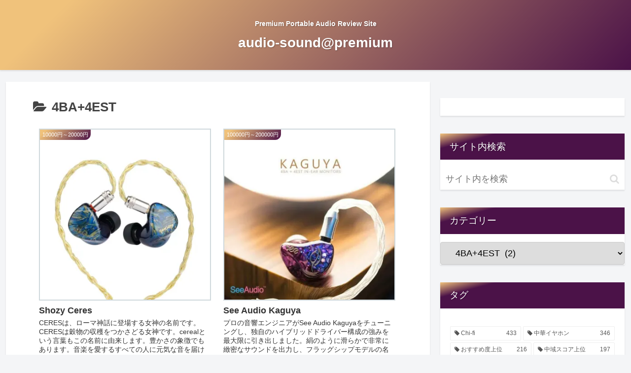

--- FILE ---
content_type: text/html; charset=UTF-8
request_url: https://www.audio-sound-premium.com/review/category/%E3%83%89%E3%83%A9%E3%82%A4%E3%83%90%E3%83%BC%E6%A7%8B%E6%88%90/4ba4est/
body_size: 42417
content:
<!doctype html><html lang="ja"><head>
<!-- wexal_pst_init.js does not exist -->
<!-- engagement_delay.js does not exist -->
<link rel="dns-prefetch" href="//cdn.image.st-hatena.com/">
<link rel="preconnect" href="//cdn.image.st-hatena.com/">
<link rel="dns-prefetch" href="//i0.wp.com/">
<link rel="dns-prefetch" href="//adm.shinobi.jp/">
<link rel="dns-prefetch" href="//www29.a8.net/">
<link rel="dns-prefetch" href="//www.googletagmanager.com/">
<link rel="dns-prefetch" href="//cdn.jsdelivr.net/">
<link rel="dns-prefetch" href="//stats.wp.com/">
<link rel="dns-prefetch" href="//cdnjs.cloudflare.com/">
<link rel="dns-prefetch" href="//ajax.googleapis.com/">
<link rel="dns-prefetch" href="//securepubads.g.doubleclick.net/"><meta charset="utf-8"><meta http-equiv="X-UA-Compatible" content="IE=edge"><meta name="viewport" content="width=device-width, initial-scale=1.0, viewport-fit=cover"/><meta name="referrer" content="no-referrer-when-downgrade"/><meta name='ir-site-verification-token' value='-145572040'><meta name="p:domain_verify" content="8f625eaa83376f87341623b5cf1627b6"/><link rel="preconnect dns-prefetch" href="//www.googletagmanager.com"><link rel="preconnect dns-prefetch" href="//www.google-analytics.com"><link rel="preconnect dns-prefetch" href="//ajax.googleapis.com"><link rel="preconnect dns-prefetch" href="//cdnjs.cloudflare.com"><link rel="preconnect dns-prefetch" href="//pagead2.googlesyndication.com"><link rel="preconnect dns-prefetch" href="//googleads.g.doubleclick.net"><link rel="preconnect dns-prefetch" href="//tpc.googlesyndication.com"><link rel="preconnect dns-prefetch" href="//ad.doubleclick.net"><link rel="preconnect dns-prefetch" href="//www.gstatic.com"><link rel="preconnect dns-prefetch" href="//cse.google.com"><link rel="preconnect dns-prefetch" href="//fonts.gstatic.com"><link rel="preconnect dns-prefetch" href="//fonts.googleapis.com"><link rel="preconnect dns-prefetch" href="//cms.quantserve.com"><link rel="preconnect dns-prefetch" href="//secure.gravatar.com"><link rel="preconnect dns-prefetch" href="//cdn.syndication.twimg.com"><link rel="preconnect dns-prefetch" href="//cdn.jsdelivr.net"><link rel="preconnect dns-prefetch" href="//images-fe.ssl-images-amazon.com"><link rel="preconnect dns-prefetch" href="//completion.amazon.com"><link rel="preconnect dns-prefetch" href="//m.media-amazon.com"><link rel="preconnect dns-prefetch" href="//i.moshimo.com"><link rel="preconnect dns-prefetch" href="//aml.valuecommerce.com"><link rel="preconnect dns-prefetch" href="//dalc.valuecommerce.com"><link rel="preconnect dns-prefetch" href="//dalb.valuecommerce.com"> <meta name='robots' content='index, follow, max-image-preview:large, max-snippet:-1, max-video-preview:-1'/><meta property="og:type" content="website"><meta property="og:description" content="「4BA+4EST」の記事一覧です。"><meta property="og:title" content="4BA+4EST"><meta property="og:url" content="https://www.audio-sound-premium.com/review/category/%e3%83%89%e3%83%a9%e3%82%a4%e3%83%90%e3%83%bc%e6%a7%8b%e6%88%90/4ba4est/"><meta property="og:image" content="https://www.audio-sound-premium.com/wp-content/themes/cocoon/screenshot.jpg"><meta property="og:site_name" content="audio-sound@premium"><meta property="og:locale" content="ja_JP"><meta property="article:published_time" content="2021-08-15T18:47:44+09:00"/><meta property="article:modified_time" content="2022-10-26T01:04:36+09:00"/><meta property="article:section" content="10000円～20000円"><meta property="article:section" content="1DD+1BA"><meta property="article:section" content="4BA+4EST"><meta property="article:section" content="Shozy"><meta property="article:section" content="有線イヤホン"><meta property="article:tag" content="Chi-fi"><meta property="article:tag" content="中華イヤホン"><meta name="twitter:card" content="summary_large_image"><meta property="twitter:description" content="「4BA+4EST」の記事一覧です。"><meta property="twitter:title" content="4BA+4EST"><meta property="twitter:url" content="https://www.audio-sound-premium.com/review/category/%e3%83%89%e3%83%a9%e3%82%a4%e3%83%90%e3%83%bc%e6%a7%8b%e6%88%90/4ba4est/"><meta name="twitter:image" content="https://www.audio-sound-premium.com/wp-content/themes/cocoon/screenshot.jpg"><meta name="twitter:domain" content="www.audio-sound-premium.com"><title>4BA+4EST アーカイブ - audio-sound@premium</title><link rel="canonical" href="https://www.audio-sound-premium.com/review/category/ドライバー構成/4ba4est/"/><meta property="og:locale" content="ja_JP"/><meta property="og:type" content="article"/><meta property="og:title" content="4BA+4EST アーカイブ - audio-sound@premium"/><meta property="og:url" content="https://www.audio-sound-premium.com/review/category/ドライバー構成/4ba4est/"/><meta property="og:site_name" content="audio-sound@premium"/><meta name="twitter:card" content="summary_large_image"/> <link rel='dns-prefetch' href='//ajax.googleapis.com'/><link rel='dns-prefetch' href='//cdnjs.cloudflare.com'/><link rel='dns-prefetch' href='//stats.wp.com'/><link rel='dns-prefetch' href='//i0.wp.com'/><link rel='dns-prefetch' href='//c0.wp.com'/><style id='wp-img-auto-sizes-contain-inline-css'>img:is([sizes=auto i],[sizes^="auto," i]){contain-intrinsic-size:3000px 1500px}</style><link rel='stylesheet' id='pt-cv-public-style-css' href='https://www.audio-sound-premium.com/wp-content/cache/autoptimize/css/autoptimize_single_1710678adf2b3e2e2e8ca82193b00035.css?ver=3.3.0.2&#038;fver=20230813082720' media='all'/><link rel='stylesheet' id='cocoon-style-css' href='https://www.audio-sound-premium.com/wp-content/cache/autoptimize/css/autoptimize_single_da8624681d6537570ae867d1627ccc73.css?ver=6.9&#038;fver=20201212115420' media='all'/><link rel='stylesheet' id='cocoon-keyframes-css' href='https://www.audio-sound-premium.com/wp-content/cache/autoptimize/css/autoptimize_single_5901dd6d92630749b9a2548cc5e46dc0.css?ver=6.9&#038;fver=20201212115420' media='all'/><link rel='stylesheet' id='font-awesome-style-css' href='https://www.audio-sound-premium.com/wp-content/themes/cocoon/webfonts/fontawesome/css/font-awesome.min.css?ver=6.9&#038;fver=20201212115420' media='all'/><link rel='stylesheet' id='icomoon-style-css' href='https://www.audio-sound-premium.com/wp-content/cache/autoptimize/css/autoptimize_single_b2cceefae89dd38c2b98c5f56215e3b4.css?ver=6.9&#038;fver=20201212115420' media='all'/><link rel='stylesheet' id='baguettebox-style-css' href='https://www.audio-sound-premium.com/wp-content/themes/cocoon/plugins/baguettebox/dist/baguetteBox.min.css?ver=6.9&#038;fver=20201212115420' media='all'/><link rel='stylesheet' id='cocoon-skin-style-css' href='https://www.audio-sound-premium.com/wp-content/cache/autoptimize/css/autoptimize_single_bf80c46c9afdbc922fa564129906c3dd.css?ver=6.9&#038;fver=20201212115420' media='all'/><style id='cocoon-skin-style-inline-css'>.main{width:860px}.sidebar{width:376px}@media screen and (max-width:1260px){.wrap{width:auto}.main,.sidebar,.sidebar-left .main,.sidebar-left .sidebar{margin:0 .5%}.main{width:67%}.sidebar{padding:10px;width:30%}.entry-card-thumb{width:38%}.entry-card-content{margin-left:40%}}.toc-checkbox{display:none}.toc-content{visibility:hidden;height:0;opacity:.2;transition:all .5s ease-out}.toc-checkbox:checked~.toc-content{visibility:visible;padding-top:.6em;height:100%;opacity:1}.toc-title:after{content:'[開く]';margin-left:.5em;cursor:pointer;font-size:.8em}.toc-title:hover:after{text-decoration:underline}.toc-checkbox:checked+.toc-title:after{content:'[閉じる]'}.eye-catch-wrap{justify-content:center}#respond{display:none}.entry-content>*,.demo .entry-content p{line-height:1.8}.article p,.demo .entry-content p,.article dl,.article ul,.article ol,.article blockquote,.article pre,.article table,.article .author-box,.article .blogcard-wrap,.article .login-user-only,.article .information-box,.article .question-box,.article .alert-box,.article .information,.article .question,.article .alert,.article .memo-box,.article .comment-box,.article .common-icon-box,.article .blank-box,.article .btn,.article .micro-bottom,.article .caption-box,.article .tab-caption-box,.article .label-box,.article .toggle-wrap,.article .wp-block-image,.booklink-box,.article .kaerebalink-box,.article .tomarebalink-box,.article .product-item-box,.article .speech-wrap,.article .toc,.article .column-wrap,.article .ranking-item,.article .ad-area,.article .wp-block-gallery,.article .wp-block-audio,.article .wp-block-cover,.article .wp-block-file,.article .wp-block-media-text,.article .wp-block-video,.article .wp-block-buttons,.article .wp-block-columns,.article .wp-block-separator,.article .components-placeholder,.article .wp-block-search,.article .wp-block-social-links,.article .timeline-box,.article .blogcard-type,.article .btn-wrap,.article .btn-wrap a,.article .block-box,.article .wp-block-embed,.article .wp-block-group,.article .wp-block-table,.article .scrollable-table,.article .wp-block-separator,[data-type="core/freeform"]{margin-bottom:1.8em}.article h2,.article h3,.article h4,.article h5,.article h6{margin-bottom:32.4px}@media screen and (max-width:480px){.page-body,.menu-content{font-size:16px}.article h2,.article h3,.article h4,.article h5,.article h6{margin-bottom:28.8px}}@media screen and (max-width:781px){.wp-block-column{margin-bottom:1.8em}}@media screen and (max-width:599px){.column-wrap>div{margin-bottom:1.8em}}.article h2,.article h3,.article h4,.article h5,.article h6{margin-top:2.4em}.article .micro-top{margin-bottom:.36em}.article .micro-bottom{margin-top:-1.62em}.article .micro-balloon{margin-bottom:.9em}.article .micro-bottom.micro-balloon{margin-top:-1.26em}.blank-box.bb-key-color{border-color:#19448e}.iic-key-color li:before{color:#19448e}.blank-box.bb-tab.bb-key-color:before{background-color:#19448e}.tb-key-color .toggle-button{border:1px solid #19448e;background:#19448e;color:#fff}.tb-key-color .toggle-button:before{color:#ccc}.tb-key-color .toggle-checkbox:checked~.toggle-content{border-color:#19448e}.cb-key-color.caption-box{border-color:#19448e}.cb-key-color .caption-box-label{background-color:#19448e;color:#fff}.tcb-key-color .tab-caption-box-label{background-color:#19448e;color:#fff}.tcb-key-color .tab-caption-box-content{border-color:#19448e}.lb-key-color .label-box-content{border-color:#19448e}.mc-key-color{background-color:#19448e;color:#fff;border:0}.mc-key-color.micro-bottom:after{border-bottom-color:#19448e;border-top-color:transparent}.mc-key-color:before{border-top-color:transparent;border-bottom-color:transparent}.mc-key-color:after{border-top-color:#19448e}.btn-key-color,.btn-wrap.btn-wrap-key-color>a{background-color:#19448e}.has-text-color.has-key-color-color{color:#19448e}.has-background.has-key-color-background-color{background-color:#19448e}.article.page-body,body#tinymce.wp-editor{background-color:#fff}.article.page-body,.editor-post-title__block .editor-post-title__input,body#tinymce.wp-editor{color:#333}.body .has-key-color-background-color{background-color:#19448e}.body .has-key-color-color{color:#19448e}.body .has-key-color-border-color{border-color:#19448e}.btn-wrap.has-key-color-background-color>a{background-color:#19448e}.btn-wrap.has-key-color-color>a{color:#19448e}.btn-wrap.has-key-color-border-color>a{border-color:#19448e}.bb-tab.has-key-color-border-color .bb-label{background-color:#19448e}.toggle-wrap.has-key-color-border-color .toggle-button{background-color:#19448e}.toggle-wrap.has-key-color-border-color .toggle-button,.toggle-wrap.has-key-color-border-color .toggle-content{border-color:#19448e}.iconlist-box.has-key-color-icon-color li:before{color:#19448e}.micro-balloon.has-key-color-background-color{background-color:#19448e;border-color:transparent}.micro-balloon.has-key-color-background-color.micro-bottom:after{border-bottom-color:#19448e;border-top-color:transparent}.micro-balloon.has-key-color-background-color:before{border-top-color:transparent;border-bottom-color:transparent}.micro-balloon.has-key-color-background-color:after{border-top-color:#19448e}.micro-balloon.has-border-color.has-key-color-border-color{border-color:#19448e}.micro-balloon.micro-top.has-key-color-border-color:before{border-top-color:#19448e}.micro-balloon.micro-bottom.has-key-color-border-color:before{border-bottom-color:#19448e}.caption-box.has-key-color-border-color .box-label{background-color:#19448e}.tab-caption-box.has-key-color-border-color .box-label{background-color:#19448e}.tab-caption-box.has-key-color-border-color .box-content{border-color:#19448e}.tab-caption-box.has-key-color-background-color .box-content{background-color:#19448e}.label-box.has-key-color-border-color .box-content{border-color:#19448e}.label-box.has-key-color-background-color .box-content{background-color:#19448e}.sbp-l .speech-balloon.has-key-color-border-color:before{border-right-color:#19448e}.sbp-r .speech-balloon.has-key-color-border-color:before{border-left-color:#19448e}.sbp-l .speech-balloon.has-key-color-background-color:after{border-right-color:#19448e}.sbp-r .speech-balloon.has-key-color-background-color:after{border-left-color:#19448e}.sbs-line.sbp-r .speech-balloon.has-key-color-background-color{background-color:#19448e}.sbs-line.sbp-r .speech-balloon.has-key-color-border-color{border-color:#19448e}.speech-wrap.sbs-think .speech-balloon.has-key-color-border-color:before,.speech-wrap.sbs-think .speech-balloon.has-key-color-border-color:after{border-color:#19448e}.sbs-think .speech-balloon.has-key-color-background-color:before,.sbs-think .speech-balloon.has-key-color-background-color:after{background-color:#19448e}.timeline-box.has-key-color-point-color .timeline-item:before{background-color:#19448e}.body .has-red-background-color{background-color:#e60033}.body .has-red-color{color:#e60033}.body .has-red-border-color{border-color:#e60033}.btn-wrap.has-red-background-color>a{background-color:#e60033}.btn-wrap.has-red-color>a{color:#e60033}.btn-wrap.has-red-border-color>a{border-color:#e60033}.bb-tab.has-red-border-color .bb-label{background-color:#e60033}.toggle-wrap.has-red-border-color .toggle-button{background-color:#e60033}.toggle-wrap.has-red-border-color .toggle-button,.toggle-wrap.has-red-border-color .toggle-content{border-color:#e60033}.iconlist-box.has-red-icon-color li:before{color:#e60033}.micro-balloon.has-red-background-color{background-color:#e60033;border-color:transparent}.micro-balloon.has-red-background-color.micro-bottom:after{border-bottom-color:#e60033;border-top-color:transparent}.micro-balloon.has-red-background-color:before{border-top-color:transparent;border-bottom-color:transparent}.micro-balloon.has-red-background-color:after{border-top-color:#e60033}.micro-balloon.has-border-color.has-red-border-color{border-color:#e60033}.micro-balloon.micro-top.has-red-border-color:before{border-top-color:#e60033}.micro-balloon.micro-bottom.has-red-border-color:before{border-bottom-color:#e60033}.caption-box.has-red-border-color .box-label{background-color:#e60033}.tab-caption-box.has-red-border-color .box-label{background-color:#e60033}.tab-caption-box.has-red-border-color .box-content{border-color:#e60033}.tab-caption-box.has-red-background-color .box-content{background-color:#e60033}.label-box.has-red-border-color .box-content{border-color:#e60033}.label-box.has-red-background-color .box-content{background-color:#e60033}.sbp-l .speech-balloon.has-red-border-color:before{border-right-color:#e60033}.sbp-r .speech-balloon.has-red-border-color:before{border-left-color:#e60033}.sbp-l .speech-balloon.has-red-background-color:after{border-right-color:#e60033}.sbp-r .speech-balloon.has-red-background-color:after{border-left-color:#e60033}.sbs-line.sbp-r .speech-balloon.has-red-background-color{background-color:#e60033}.sbs-line.sbp-r .speech-balloon.has-red-border-color{border-color:#e60033}.speech-wrap.sbs-think .speech-balloon.has-red-border-color:before,.speech-wrap.sbs-think .speech-balloon.has-red-border-color:after{border-color:#e60033}.sbs-think .speech-balloon.has-red-background-color:before,.sbs-think .speech-balloon.has-red-background-color:after{background-color:#e60033}.timeline-box.has-red-point-color .timeline-item:before{background-color:#e60033}.body .has-pink-background-color{background-color:#e95295}.body .has-pink-color{color:#e95295}.body .has-pink-border-color{border-color:#e95295}.btn-wrap.has-pink-background-color>a{background-color:#e95295}.btn-wrap.has-pink-color>a{color:#e95295}.btn-wrap.has-pink-border-color>a{border-color:#e95295}.bb-tab.has-pink-border-color .bb-label{background-color:#e95295}.toggle-wrap.has-pink-border-color .toggle-button{background-color:#e95295}.toggle-wrap.has-pink-border-color .toggle-button,.toggle-wrap.has-pink-border-color .toggle-content{border-color:#e95295}.iconlist-box.has-pink-icon-color li:before{color:#e95295}.micro-balloon.has-pink-background-color{background-color:#e95295;border-color:transparent}.micro-balloon.has-pink-background-color.micro-bottom:after{border-bottom-color:#e95295;border-top-color:transparent}.micro-balloon.has-pink-background-color:before{border-top-color:transparent;border-bottom-color:transparent}.micro-balloon.has-pink-background-color:after{border-top-color:#e95295}.micro-balloon.has-border-color.has-pink-border-color{border-color:#e95295}.micro-balloon.micro-top.has-pink-border-color:before{border-top-color:#e95295}.micro-balloon.micro-bottom.has-pink-border-color:before{border-bottom-color:#e95295}.caption-box.has-pink-border-color .box-label{background-color:#e95295}.tab-caption-box.has-pink-border-color .box-label{background-color:#e95295}.tab-caption-box.has-pink-border-color .box-content{border-color:#e95295}.tab-caption-box.has-pink-background-color .box-content{background-color:#e95295}.label-box.has-pink-border-color .box-content{border-color:#e95295}.label-box.has-pink-background-color .box-content{background-color:#e95295}.sbp-l .speech-balloon.has-pink-border-color:before{border-right-color:#e95295}.sbp-r .speech-balloon.has-pink-border-color:before{border-left-color:#e95295}.sbp-l .speech-balloon.has-pink-background-color:after{border-right-color:#e95295}.sbp-r .speech-balloon.has-pink-background-color:after{border-left-color:#e95295}.sbs-line.sbp-r .speech-balloon.has-pink-background-color{background-color:#e95295}.sbs-line.sbp-r .speech-balloon.has-pink-border-color{border-color:#e95295}.speech-wrap.sbs-think .speech-balloon.has-pink-border-color:before,.speech-wrap.sbs-think .speech-balloon.has-pink-border-color:after{border-color:#e95295}.sbs-think .speech-balloon.has-pink-background-color:before,.sbs-think .speech-balloon.has-pink-background-color:after{background-color:#e95295}.timeline-box.has-pink-point-color .timeline-item:before{background-color:#e95295}.body .has-purple-background-color{background-color:#884898}.body .has-purple-color{color:#884898}.body .has-purple-border-color{border-color:#884898}.btn-wrap.has-purple-background-color>a{background-color:#884898}.btn-wrap.has-purple-color>a{color:#884898}.btn-wrap.has-purple-border-color>a{border-color:#884898}.bb-tab.has-purple-border-color .bb-label{background-color:#884898}.toggle-wrap.has-purple-border-color .toggle-button{background-color:#884898}.toggle-wrap.has-purple-border-color .toggle-button,.toggle-wrap.has-purple-border-color .toggle-content{border-color:#884898}.iconlist-box.has-purple-icon-color li:before{color:#884898}.micro-balloon.has-purple-background-color{background-color:#884898;border-color:transparent}.micro-balloon.has-purple-background-color.micro-bottom:after{border-bottom-color:#884898;border-top-color:transparent}.micro-balloon.has-purple-background-color:before{border-top-color:transparent;border-bottom-color:transparent}.micro-balloon.has-purple-background-color:after{border-top-color:#884898}.micro-balloon.has-border-color.has-purple-border-color{border-color:#884898}.micro-balloon.micro-top.has-purple-border-color:before{border-top-color:#884898}.micro-balloon.micro-bottom.has-purple-border-color:before{border-bottom-color:#884898}.caption-box.has-purple-border-color .box-label{background-color:#884898}.tab-caption-box.has-purple-border-color .box-label{background-color:#884898}.tab-caption-box.has-purple-border-color .box-content{border-color:#884898}.tab-caption-box.has-purple-background-color .box-content{background-color:#884898}.label-box.has-purple-border-color .box-content{border-color:#884898}.label-box.has-purple-background-color .box-content{background-color:#884898}.sbp-l .speech-balloon.has-purple-border-color:before{border-right-color:#884898}.sbp-r .speech-balloon.has-purple-border-color:before{border-left-color:#884898}.sbp-l .speech-balloon.has-purple-background-color:after{border-right-color:#884898}.sbp-r .speech-balloon.has-purple-background-color:after{border-left-color:#884898}.sbs-line.sbp-r .speech-balloon.has-purple-background-color{background-color:#884898}.sbs-line.sbp-r .speech-balloon.has-purple-border-color{border-color:#884898}.speech-wrap.sbs-think .speech-balloon.has-purple-border-color:before,.speech-wrap.sbs-think .speech-balloon.has-purple-border-color:after{border-color:#884898}.sbs-think .speech-balloon.has-purple-background-color:before,.sbs-think .speech-balloon.has-purple-background-color:after{background-color:#884898}.timeline-box.has-purple-point-color .timeline-item:before{background-color:#884898}.body .has-deep-background-color{background-color:#55295b}.body .has-deep-color{color:#55295b}.body .has-deep-border-color{border-color:#55295b}.btn-wrap.has-deep-background-color>a{background-color:#55295b}.btn-wrap.has-deep-color>a{color:#55295b}.btn-wrap.has-deep-border-color>a{border-color:#55295b}.bb-tab.has-deep-border-color .bb-label{background-color:#55295b}.toggle-wrap.has-deep-border-color .toggle-button{background-color:#55295b}.toggle-wrap.has-deep-border-color .toggle-button,.toggle-wrap.has-deep-border-color .toggle-content{border-color:#55295b}.iconlist-box.has-deep-icon-color li:before{color:#55295b}.micro-balloon.has-deep-background-color{background-color:#55295b;border-color:transparent}.micro-balloon.has-deep-background-color.micro-bottom:after{border-bottom-color:#55295b;border-top-color:transparent}.micro-balloon.has-deep-background-color:before{border-top-color:transparent;border-bottom-color:transparent}.micro-balloon.has-deep-background-color:after{border-top-color:#55295b}.micro-balloon.has-border-color.has-deep-border-color{border-color:#55295b}.micro-balloon.micro-top.has-deep-border-color:before{border-top-color:#55295b}.micro-balloon.micro-bottom.has-deep-border-color:before{border-bottom-color:#55295b}.caption-box.has-deep-border-color .box-label{background-color:#55295b}.tab-caption-box.has-deep-border-color .box-label{background-color:#55295b}.tab-caption-box.has-deep-border-color .box-content{border-color:#55295b}.tab-caption-box.has-deep-background-color .box-content{background-color:#55295b}.label-box.has-deep-border-color .box-content{border-color:#55295b}.label-box.has-deep-background-color .box-content{background-color:#55295b}.sbp-l .speech-balloon.has-deep-border-color:before{border-right-color:#55295b}.sbp-r .speech-balloon.has-deep-border-color:before{border-left-color:#55295b}.sbp-l .speech-balloon.has-deep-background-color:after{border-right-color:#55295b}.sbp-r .speech-balloon.has-deep-background-color:after{border-left-color:#55295b}.sbs-line.sbp-r .speech-balloon.has-deep-background-color{background-color:#55295b}.sbs-line.sbp-r .speech-balloon.has-deep-border-color{border-color:#55295b}.speech-wrap.sbs-think .speech-balloon.has-deep-border-color:before,.speech-wrap.sbs-think .speech-balloon.has-deep-border-color:after{border-color:#55295b}.sbs-think .speech-balloon.has-deep-background-color:before,.sbs-think .speech-balloon.has-deep-background-color:after{background-color:#55295b}.timeline-box.has-deep-point-color .timeline-item:before{background-color:#55295b}.body .has-indigo-background-color{background-color:#1e50a2}.body .has-indigo-color{color:#1e50a2}.body .has-indigo-border-color{border-color:#1e50a2}.btn-wrap.has-indigo-background-color>a{background-color:#1e50a2}.btn-wrap.has-indigo-color>a{color:#1e50a2}.btn-wrap.has-indigo-border-color>a{border-color:#1e50a2}.bb-tab.has-indigo-border-color .bb-label{background-color:#1e50a2}.toggle-wrap.has-indigo-border-color .toggle-button{background-color:#1e50a2}.toggle-wrap.has-indigo-border-color .toggle-button,.toggle-wrap.has-indigo-border-color .toggle-content{border-color:#1e50a2}.iconlist-box.has-indigo-icon-color li:before{color:#1e50a2}.micro-balloon.has-indigo-background-color{background-color:#1e50a2;border-color:transparent}.micro-balloon.has-indigo-background-color.micro-bottom:after{border-bottom-color:#1e50a2;border-top-color:transparent}.micro-balloon.has-indigo-background-color:before{border-top-color:transparent;border-bottom-color:transparent}.micro-balloon.has-indigo-background-color:after{border-top-color:#1e50a2}.micro-balloon.has-border-color.has-indigo-border-color{border-color:#1e50a2}.micro-balloon.micro-top.has-indigo-border-color:before{border-top-color:#1e50a2}.micro-balloon.micro-bottom.has-indigo-border-color:before{border-bottom-color:#1e50a2}.caption-box.has-indigo-border-color .box-label{background-color:#1e50a2}.tab-caption-box.has-indigo-border-color .box-label{background-color:#1e50a2}.tab-caption-box.has-indigo-border-color .box-content{border-color:#1e50a2}.tab-caption-box.has-indigo-background-color .box-content{background-color:#1e50a2}.label-box.has-indigo-border-color .box-content{border-color:#1e50a2}.label-box.has-indigo-background-color .box-content{background-color:#1e50a2}.sbp-l .speech-balloon.has-indigo-border-color:before{border-right-color:#1e50a2}.sbp-r .speech-balloon.has-indigo-border-color:before{border-left-color:#1e50a2}.sbp-l .speech-balloon.has-indigo-background-color:after{border-right-color:#1e50a2}.sbp-r .speech-balloon.has-indigo-background-color:after{border-left-color:#1e50a2}.sbs-line.sbp-r .speech-balloon.has-indigo-background-color{background-color:#1e50a2}.sbs-line.sbp-r .speech-balloon.has-indigo-border-color{border-color:#1e50a2}.speech-wrap.sbs-think .speech-balloon.has-indigo-border-color:before,.speech-wrap.sbs-think .speech-balloon.has-indigo-border-color:after{border-color:#1e50a2}.sbs-think .speech-balloon.has-indigo-background-color:before,.sbs-think .speech-balloon.has-indigo-background-color:after{background-color:#1e50a2}.timeline-box.has-indigo-point-color .timeline-item:before{background-color:#1e50a2}.body .has-blue-background-color{background-color:#0095d9}.body .has-blue-color{color:#0095d9}.body .has-blue-border-color{border-color:#0095d9}.btn-wrap.has-blue-background-color>a{background-color:#0095d9}.btn-wrap.has-blue-color>a{color:#0095d9}.btn-wrap.has-blue-border-color>a{border-color:#0095d9}.bb-tab.has-blue-border-color .bb-label{background-color:#0095d9}.toggle-wrap.has-blue-border-color .toggle-button{background-color:#0095d9}.toggle-wrap.has-blue-border-color .toggle-button,.toggle-wrap.has-blue-border-color .toggle-content{border-color:#0095d9}.iconlist-box.has-blue-icon-color li:before{color:#0095d9}.micro-balloon.has-blue-background-color{background-color:#0095d9;border-color:transparent}.micro-balloon.has-blue-background-color.micro-bottom:after{border-bottom-color:#0095d9;border-top-color:transparent}.micro-balloon.has-blue-background-color:before{border-top-color:transparent;border-bottom-color:transparent}.micro-balloon.has-blue-background-color:after{border-top-color:#0095d9}.micro-balloon.has-border-color.has-blue-border-color{border-color:#0095d9}.micro-balloon.micro-top.has-blue-border-color:before{border-top-color:#0095d9}.micro-balloon.micro-bottom.has-blue-border-color:before{border-bottom-color:#0095d9}.caption-box.has-blue-border-color .box-label{background-color:#0095d9}.tab-caption-box.has-blue-border-color .box-label{background-color:#0095d9}.tab-caption-box.has-blue-border-color .box-content{border-color:#0095d9}.tab-caption-box.has-blue-background-color .box-content{background-color:#0095d9}.label-box.has-blue-border-color .box-content{border-color:#0095d9}.label-box.has-blue-background-color .box-content{background-color:#0095d9}.sbp-l .speech-balloon.has-blue-border-color:before{border-right-color:#0095d9}.sbp-r .speech-balloon.has-blue-border-color:before{border-left-color:#0095d9}.sbp-l .speech-balloon.has-blue-background-color:after{border-right-color:#0095d9}.sbp-r .speech-balloon.has-blue-background-color:after{border-left-color:#0095d9}.sbs-line.sbp-r .speech-balloon.has-blue-background-color{background-color:#0095d9}.sbs-line.sbp-r .speech-balloon.has-blue-border-color{border-color:#0095d9}.speech-wrap.sbs-think .speech-balloon.has-blue-border-color:before,.speech-wrap.sbs-think .speech-balloon.has-blue-border-color:after{border-color:#0095d9}.sbs-think .speech-balloon.has-blue-background-color:before,.sbs-think .speech-balloon.has-blue-background-color:after{background-color:#0095d9}.timeline-box.has-blue-point-color .timeline-item:before{background-color:#0095d9}.body .has-light-blue-background-color{background-color:#2ca9e1}.body .has-light-blue-color{color:#2ca9e1}.body .has-light-blue-border-color{border-color:#2ca9e1}.btn-wrap.has-light-blue-background-color>a{background-color:#2ca9e1}.btn-wrap.has-light-blue-color>a{color:#2ca9e1}.btn-wrap.has-light-blue-border-color>a{border-color:#2ca9e1}.bb-tab.has-light-blue-border-color .bb-label{background-color:#2ca9e1}.toggle-wrap.has-light-blue-border-color .toggle-button{background-color:#2ca9e1}.toggle-wrap.has-light-blue-border-color .toggle-button,.toggle-wrap.has-light-blue-border-color .toggle-content{border-color:#2ca9e1}.iconlist-box.has-light-blue-icon-color li:before{color:#2ca9e1}.micro-balloon.has-light-blue-background-color{background-color:#2ca9e1;border-color:transparent}.micro-balloon.has-light-blue-background-color.micro-bottom:after{border-bottom-color:#2ca9e1;border-top-color:transparent}.micro-balloon.has-light-blue-background-color:before{border-top-color:transparent;border-bottom-color:transparent}.micro-balloon.has-light-blue-background-color:after{border-top-color:#2ca9e1}.micro-balloon.has-border-color.has-light-blue-border-color{border-color:#2ca9e1}.micro-balloon.micro-top.has-light-blue-border-color:before{border-top-color:#2ca9e1}.micro-balloon.micro-bottom.has-light-blue-border-color:before{border-bottom-color:#2ca9e1}.caption-box.has-light-blue-border-color .box-label{background-color:#2ca9e1}.tab-caption-box.has-light-blue-border-color .box-label{background-color:#2ca9e1}.tab-caption-box.has-light-blue-border-color .box-content{border-color:#2ca9e1}.tab-caption-box.has-light-blue-background-color .box-content{background-color:#2ca9e1}.label-box.has-light-blue-border-color .box-content{border-color:#2ca9e1}.label-box.has-light-blue-background-color .box-content{background-color:#2ca9e1}.sbp-l .speech-balloon.has-light-blue-border-color:before{border-right-color:#2ca9e1}.sbp-r .speech-balloon.has-light-blue-border-color:before{border-left-color:#2ca9e1}.sbp-l .speech-balloon.has-light-blue-background-color:after{border-right-color:#2ca9e1}.sbp-r .speech-balloon.has-light-blue-background-color:after{border-left-color:#2ca9e1}.sbs-line.sbp-r .speech-balloon.has-light-blue-background-color{background-color:#2ca9e1}.sbs-line.sbp-r .speech-balloon.has-light-blue-border-color{border-color:#2ca9e1}.speech-wrap.sbs-think .speech-balloon.has-light-blue-border-color:before,.speech-wrap.sbs-think .speech-balloon.has-light-blue-border-color:after{border-color:#2ca9e1}.sbs-think .speech-balloon.has-light-blue-background-color:before,.sbs-think .speech-balloon.has-light-blue-background-color:after{background-color:#2ca9e1}.timeline-box.has-light-blue-point-color .timeline-item:before{background-color:#2ca9e1}.body .has-cyan-background-color{background-color:#00a3af}.body .has-cyan-color{color:#00a3af}.body .has-cyan-border-color{border-color:#00a3af}.btn-wrap.has-cyan-background-color>a{background-color:#00a3af}.btn-wrap.has-cyan-color>a{color:#00a3af}.btn-wrap.has-cyan-border-color>a{border-color:#00a3af}.bb-tab.has-cyan-border-color .bb-label{background-color:#00a3af}.toggle-wrap.has-cyan-border-color .toggle-button{background-color:#00a3af}.toggle-wrap.has-cyan-border-color .toggle-button,.toggle-wrap.has-cyan-border-color .toggle-content{border-color:#00a3af}.iconlist-box.has-cyan-icon-color li:before{color:#00a3af}.micro-balloon.has-cyan-background-color{background-color:#00a3af;border-color:transparent}.micro-balloon.has-cyan-background-color.micro-bottom:after{border-bottom-color:#00a3af;border-top-color:transparent}.micro-balloon.has-cyan-background-color:before{border-top-color:transparent;border-bottom-color:transparent}.micro-balloon.has-cyan-background-color:after{border-top-color:#00a3af}.micro-balloon.has-border-color.has-cyan-border-color{border-color:#00a3af}.micro-balloon.micro-top.has-cyan-border-color:before{border-top-color:#00a3af}.micro-balloon.micro-bottom.has-cyan-border-color:before{border-bottom-color:#00a3af}.caption-box.has-cyan-border-color .box-label{background-color:#00a3af}.tab-caption-box.has-cyan-border-color .box-label{background-color:#00a3af}.tab-caption-box.has-cyan-border-color .box-content{border-color:#00a3af}.tab-caption-box.has-cyan-background-color .box-content{background-color:#00a3af}.label-box.has-cyan-border-color .box-content{border-color:#00a3af}.label-box.has-cyan-background-color .box-content{background-color:#00a3af}.sbp-l .speech-balloon.has-cyan-border-color:before{border-right-color:#00a3af}.sbp-r .speech-balloon.has-cyan-border-color:before{border-left-color:#00a3af}.sbp-l .speech-balloon.has-cyan-background-color:after{border-right-color:#00a3af}.sbp-r .speech-balloon.has-cyan-background-color:after{border-left-color:#00a3af}.sbs-line.sbp-r .speech-balloon.has-cyan-background-color{background-color:#00a3af}.sbs-line.sbp-r .speech-balloon.has-cyan-border-color{border-color:#00a3af}.speech-wrap.sbs-think .speech-balloon.has-cyan-border-color:before,.speech-wrap.sbs-think .speech-balloon.has-cyan-border-color:after{border-color:#00a3af}.sbs-think .speech-balloon.has-cyan-background-color:before,.sbs-think .speech-balloon.has-cyan-background-color:after{background-color:#00a3af}.timeline-box.has-cyan-point-color .timeline-item:before{background-color:#00a3af}.body .has-teal-background-color{background-color:#007b43}.body .has-teal-color{color:#007b43}.body .has-teal-border-color{border-color:#007b43}.btn-wrap.has-teal-background-color>a{background-color:#007b43}.btn-wrap.has-teal-color>a{color:#007b43}.btn-wrap.has-teal-border-color>a{border-color:#007b43}.bb-tab.has-teal-border-color .bb-label{background-color:#007b43}.toggle-wrap.has-teal-border-color .toggle-button{background-color:#007b43}.toggle-wrap.has-teal-border-color .toggle-button,.toggle-wrap.has-teal-border-color .toggle-content{border-color:#007b43}.iconlist-box.has-teal-icon-color li:before{color:#007b43}.micro-balloon.has-teal-background-color{background-color:#007b43;border-color:transparent}.micro-balloon.has-teal-background-color.micro-bottom:after{border-bottom-color:#007b43;border-top-color:transparent}.micro-balloon.has-teal-background-color:before{border-top-color:transparent;border-bottom-color:transparent}.micro-balloon.has-teal-background-color:after{border-top-color:#007b43}.micro-balloon.has-border-color.has-teal-border-color{border-color:#007b43}.micro-balloon.micro-top.has-teal-border-color:before{border-top-color:#007b43}.micro-balloon.micro-bottom.has-teal-border-color:before{border-bottom-color:#007b43}.caption-box.has-teal-border-color .box-label{background-color:#007b43}.tab-caption-box.has-teal-border-color .box-label{background-color:#007b43}.tab-caption-box.has-teal-border-color .box-content{border-color:#007b43}.tab-caption-box.has-teal-background-color .box-content{background-color:#007b43}.label-box.has-teal-border-color .box-content{border-color:#007b43}.label-box.has-teal-background-color .box-content{background-color:#007b43}.sbp-l .speech-balloon.has-teal-border-color:before{border-right-color:#007b43}.sbp-r .speech-balloon.has-teal-border-color:before{border-left-color:#007b43}.sbp-l .speech-balloon.has-teal-background-color:after{border-right-color:#007b43}.sbp-r .speech-balloon.has-teal-background-color:after{border-left-color:#007b43}.sbs-line.sbp-r .speech-balloon.has-teal-background-color{background-color:#007b43}.sbs-line.sbp-r .speech-balloon.has-teal-border-color{border-color:#007b43}.speech-wrap.sbs-think .speech-balloon.has-teal-border-color:before,.speech-wrap.sbs-think .speech-balloon.has-teal-border-color:after{border-color:#007b43}.sbs-think .speech-balloon.has-teal-background-color:before,.sbs-think .speech-balloon.has-teal-background-color:after{background-color:#007b43}.timeline-box.has-teal-point-color .timeline-item:before{background-color:#007b43}.body .has-green-background-color{background-color:#3eb370}.body .has-green-color{color:#3eb370}.body .has-green-border-color{border-color:#3eb370}.btn-wrap.has-green-background-color>a{background-color:#3eb370}.btn-wrap.has-green-color>a{color:#3eb370}.btn-wrap.has-green-border-color>a{border-color:#3eb370}.bb-tab.has-green-border-color .bb-label{background-color:#3eb370}.toggle-wrap.has-green-border-color .toggle-button{background-color:#3eb370}.toggle-wrap.has-green-border-color .toggle-button,.toggle-wrap.has-green-border-color .toggle-content{border-color:#3eb370}.iconlist-box.has-green-icon-color li:before{color:#3eb370}.micro-balloon.has-green-background-color{background-color:#3eb370;border-color:transparent}.micro-balloon.has-green-background-color.micro-bottom:after{border-bottom-color:#3eb370;border-top-color:transparent}.micro-balloon.has-green-background-color:before{border-top-color:transparent;border-bottom-color:transparent}.micro-balloon.has-green-background-color:after{border-top-color:#3eb370}.micro-balloon.has-border-color.has-green-border-color{border-color:#3eb370}.micro-balloon.micro-top.has-green-border-color:before{border-top-color:#3eb370}.micro-balloon.micro-bottom.has-green-border-color:before{border-bottom-color:#3eb370}.caption-box.has-green-border-color .box-label{background-color:#3eb370}.tab-caption-box.has-green-border-color .box-label{background-color:#3eb370}.tab-caption-box.has-green-border-color .box-content{border-color:#3eb370}.tab-caption-box.has-green-background-color .box-content{background-color:#3eb370}.label-box.has-green-border-color .box-content{border-color:#3eb370}.label-box.has-green-background-color .box-content{background-color:#3eb370}.sbp-l .speech-balloon.has-green-border-color:before{border-right-color:#3eb370}.sbp-r .speech-balloon.has-green-border-color:before{border-left-color:#3eb370}.sbp-l .speech-balloon.has-green-background-color:after{border-right-color:#3eb370}.sbp-r .speech-balloon.has-green-background-color:after{border-left-color:#3eb370}.sbs-line.sbp-r .speech-balloon.has-green-background-color{background-color:#3eb370}.sbs-line.sbp-r .speech-balloon.has-green-border-color{border-color:#3eb370}.speech-wrap.sbs-think .speech-balloon.has-green-border-color:before,.speech-wrap.sbs-think .speech-balloon.has-green-border-color:after{border-color:#3eb370}.sbs-think .speech-balloon.has-green-background-color:before,.sbs-think .speech-balloon.has-green-background-color:after{background-color:#3eb370}.timeline-box.has-green-point-color .timeline-item:before{background-color:#3eb370}.body .has-light-green-background-color{background-color:#8bc34a}.body .has-light-green-color{color:#8bc34a}.body .has-light-green-border-color{border-color:#8bc34a}.btn-wrap.has-light-green-background-color>a{background-color:#8bc34a}.btn-wrap.has-light-green-color>a{color:#8bc34a}.btn-wrap.has-light-green-border-color>a{border-color:#8bc34a}.bb-tab.has-light-green-border-color .bb-label{background-color:#8bc34a}.toggle-wrap.has-light-green-border-color .toggle-button{background-color:#8bc34a}.toggle-wrap.has-light-green-border-color .toggle-button,.toggle-wrap.has-light-green-border-color .toggle-content{border-color:#8bc34a}.iconlist-box.has-light-green-icon-color li:before{color:#8bc34a}.micro-balloon.has-light-green-background-color{background-color:#8bc34a;border-color:transparent}.micro-balloon.has-light-green-background-color.micro-bottom:after{border-bottom-color:#8bc34a;border-top-color:transparent}.micro-balloon.has-light-green-background-color:before{border-top-color:transparent;border-bottom-color:transparent}.micro-balloon.has-light-green-background-color:after{border-top-color:#8bc34a}.micro-balloon.has-border-color.has-light-green-border-color{border-color:#8bc34a}.micro-balloon.micro-top.has-light-green-border-color:before{border-top-color:#8bc34a}.micro-balloon.micro-bottom.has-light-green-border-color:before{border-bottom-color:#8bc34a}.caption-box.has-light-green-border-color .box-label{background-color:#8bc34a}.tab-caption-box.has-light-green-border-color .box-label{background-color:#8bc34a}.tab-caption-box.has-light-green-border-color .box-content{border-color:#8bc34a}.tab-caption-box.has-light-green-background-color .box-content{background-color:#8bc34a}.label-box.has-light-green-border-color .box-content{border-color:#8bc34a}.label-box.has-light-green-background-color .box-content{background-color:#8bc34a}.sbp-l .speech-balloon.has-light-green-border-color:before{border-right-color:#8bc34a}.sbp-r .speech-balloon.has-light-green-border-color:before{border-left-color:#8bc34a}.sbp-l .speech-balloon.has-light-green-background-color:after{border-right-color:#8bc34a}.sbp-r .speech-balloon.has-light-green-background-color:after{border-left-color:#8bc34a}.sbs-line.sbp-r .speech-balloon.has-light-green-background-color{background-color:#8bc34a}.sbs-line.sbp-r .speech-balloon.has-light-green-border-color{border-color:#8bc34a}.speech-wrap.sbs-think .speech-balloon.has-light-green-border-color:before,.speech-wrap.sbs-think .speech-balloon.has-light-green-border-color:after{border-color:#8bc34a}.sbs-think .speech-balloon.has-light-green-background-color:before,.sbs-think .speech-balloon.has-light-green-background-color:after{background-color:#8bc34a}.timeline-box.has-light-green-point-color .timeline-item:before{background-color:#8bc34a}.body .has-lime-background-color{background-color:#c3d825}.body .has-lime-color{color:#c3d825}.body .has-lime-border-color{border-color:#c3d825}.btn-wrap.has-lime-background-color>a{background-color:#c3d825}.btn-wrap.has-lime-color>a{color:#c3d825}.btn-wrap.has-lime-border-color>a{border-color:#c3d825}.bb-tab.has-lime-border-color .bb-label{background-color:#c3d825}.toggle-wrap.has-lime-border-color .toggle-button{background-color:#c3d825}.toggle-wrap.has-lime-border-color .toggle-button,.toggle-wrap.has-lime-border-color .toggle-content{border-color:#c3d825}.iconlist-box.has-lime-icon-color li:before{color:#c3d825}.micro-balloon.has-lime-background-color{background-color:#c3d825;border-color:transparent}.micro-balloon.has-lime-background-color.micro-bottom:after{border-bottom-color:#c3d825;border-top-color:transparent}.micro-balloon.has-lime-background-color:before{border-top-color:transparent;border-bottom-color:transparent}.micro-balloon.has-lime-background-color:after{border-top-color:#c3d825}.micro-balloon.has-border-color.has-lime-border-color{border-color:#c3d825}.micro-balloon.micro-top.has-lime-border-color:before{border-top-color:#c3d825}.micro-balloon.micro-bottom.has-lime-border-color:before{border-bottom-color:#c3d825}.caption-box.has-lime-border-color .box-label{background-color:#c3d825}.tab-caption-box.has-lime-border-color .box-label{background-color:#c3d825}.tab-caption-box.has-lime-border-color .box-content{border-color:#c3d825}.tab-caption-box.has-lime-background-color .box-content{background-color:#c3d825}.label-box.has-lime-border-color .box-content{border-color:#c3d825}.label-box.has-lime-background-color .box-content{background-color:#c3d825}.sbp-l .speech-balloon.has-lime-border-color:before{border-right-color:#c3d825}.sbp-r .speech-balloon.has-lime-border-color:before{border-left-color:#c3d825}.sbp-l .speech-balloon.has-lime-background-color:after{border-right-color:#c3d825}.sbp-r .speech-balloon.has-lime-background-color:after{border-left-color:#c3d825}.sbs-line.sbp-r .speech-balloon.has-lime-background-color{background-color:#c3d825}.sbs-line.sbp-r .speech-balloon.has-lime-border-color{border-color:#c3d825}.speech-wrap.sbs-think .speech-balloon.has-lime-border-color:before,.speech-wrap.sbs-think .speech-balloon.has-lime-border-color:after{border-color:#c3d825}.sbs-think .speech-balloon.has-lime-background-color:before,.sbs-think .speech-balloon.has-lime-background-color:after{background-color:#c3d825}.timeline-box.has-lime-point-color .timeline-item:before{background-color:#c3d825}.body .has-yellow-background-color{background-color:#ffd900}.body .has-yellow-color{color:#ffd900}.body .has-yellow-border-color{border-color:#ffd900}.btn-wrap.has-yellow-background-color>a{background-color:#ffd900}.btn-wrap.has-yellow-color>a{color:#ffd900}.btn-wrap.has-yellow-border-color>a{border-color:#ffd900}.bb-tab.has-yellow-border-color .bb-label{background-color:#ffd900}.toggle-wrap.has-yellow-border-color .toggle-button{background-color:#ffd900}.toggle-wrap.has-yellow-border-color .toggle-button,.toggle-wrap.has-yellow-border-color .toggle-content{border-color:#ffd900}.iconlist-box.has-yellow-icon-color li:before{color:#ffd900}.micro-balloon.has-yellow-background-color{background-color:#ffd900;border-color:transparent}.micro-balloon.has-yellow-background-color.micro-bottom:after{border-bottom-color:#ffd900;border-top-color:transparent}.micro-balloon.has-yellow-background-color:before{border-top-color:transparent;border-bottom-color:transparent}.micro-balloon.has-yellow-background-color:after{border-top-color:#ffd900}.micro-balloon.has-border-color.has-yellow-border-color{border-color:#ffd900}.micro-balloon.micro-top.has-yellow-border-color:before{border-top-color:#ffd900}.micro-balloon.micro-bottom.has-yellow-border-color:before{border-bottom-color:#ffd900}.caption-box.has-yellow-border-color .box-label{background-color:#ffd900}.tab-caption-box.has-yellow-border-color .box-label{background-color:#ffd900}.tab-caption-box.has-yellow-border-color .box-content{border-color:#ffd900}.tab-caption-box.has-yellow-background-color .box-content{background-color:#ffd900}.label-box.has-yellow-border-color .box-content{border-color:#ffd900}.label-box.has-yellow-background-color .box-content{background-color:#ffd900}.sbp-l .speech-balloon.has-yellow-border-color:before{border-right-color:#ffd900}.sbp-r .speech-balloon.has-yellow-border-color:before{border-left-color:#ffd900}.sbp-l .speech-balloon.has-yellow-background-color:after{border-right-color:#ffd900}.sbp-r .speech-balloon.has-yellow-background-color:after{border-left-color:#ffd900}.sbs-line.sbp-r .speech-balloon.has-yellow-background-color{background-color:#ffd900}.sbs-line.sbp-r .speech-balloon.has-yellow-border-color{border-color:#ffd900}.speech-wrap.sbs-think .speech-balloon.has-yellow-border-color:before,.speech-wrap.sbs-think .speech-balloon.has-yellow-border-color:after{border-color:#ffd900}.sbs-think .speech-balloon.has-yellow-background-color:before,.sbs-think .speech-balloon.has-yellow-background-color:after{background-color:#ffd900}.timeline-box.has-yellow-point-color .timeline-item:before{background-color:#ffd900}.body .has-amber-background-color{background-color:#ffc107}.body .has-amber-color{color:#ffc107}.body .has-amber-border-color{border-color:#ffc107}.btn-wrap.has-amber-background-color>a{background-color:#ffc107}.btn-wrap.has-amber-color>a{color:#ffc107}.btn-wrap.has-amber-border-color>a{border-color:#ffc107}.bb-tab.has-amber-border-color .bb-label{background-color:#ffc107}.toggle-wrap.has-amber-border-color .toggle-button{background-color:#ffc107}.toggle-wrap.has-amber-border-color .toggle-button,.toggle-wrap.has-amber-border-color .toggle-content{border-color:#ffc107}.iconlist-box.has-amber-icon-color li:before{color:#ffc107}.micro-balloon.has-amber-background-color{background-color:#ffc107;border-color:transparent}.micro-balloon.has-amber-background-color.micro-bottom:after{border-bottom-color:#ffc107;border-top-color:transparent}.micro-balloon.has-amber-background-color:before{border-top-color:transparent;border-bottom-color:transparent}.micro-balloon.has-amber-background-color:after{border-top-color:#ffc107}.micro-balloon.has-border-color.has-amber-border-color{border-color:#ffc107}.micro-balloon.micro-top.has-amber-border-color:before{border-top-color:#ffc107}.micro-balloon.micro-bottom.has-amber-border-color:before{border-bottom-color:#ffc107}.caption-box.has-amber-border-color .box-label{background-color:#ffc107}.tab-caption-box.has-amber-border-color .box-label{background-color:#ffc107}.tab-caption-box.has-amber-border-color .box-content{border-color:#ffc107}.tab-caption-box.has-amber-background-color .box-content{background-color:#ffc107}.label-box.has-amber-border-color .box-content{border-color:#ffc107}.label-box.has-amber-background-color .box-content{background-color:#ffc107}.sbp-l .speech-balloon.has-amber-border-color:before{border-right-color:#ffc107}.sbp-r .speech-balloon.has-amber-border-color:before{border-left-color:#ffc107}.sbp-l .speech-balloon.has-amber-background-color:after{border-right-color:#ffc107}.sbp-r .speech-balloon.has-amber-background-color:after{border-left-color:#ffc107}.sbs-line.sbp-r .speech-balloon.has-amber-background-color{background-color:#ffc107}.sbs-line.sbp-r .speech-balloon.has-amber-border-color{border-color:#ffc107}.speech-wrap.sbs-think .speech-balloon.has-amber-border-color:before,.speech-wrap.sbs-think .speech-balloon.has-amber-border-color:after{border-color:#ffc107}.sbs-think .speech-balloon.has-amber-background-color:before,.sbs-think .speech-balloon.has-amber-background-color:after{background-color:#ffc107}.timeline-box.has-amber-point-color .timeline-item:before{background-color:#ffc107}.body .has-orange-background-color{background-color:#f39800}.body .has-orange-color{color:#f39800}.body .has-orange-border-color{border-color:#f39800}.btn-wrap.has-orange-background-color>a{background-color:#f39800}.btn-wrap.has-orange-color>a{color:#f39800}.btn-wrap.has-orange-border-color>a{border-color:#f39800}.bb-tab.has-orange-border-color .bb-label{background-color:#f39800}.toggle-wrap.has-orange-border-color .toggle-button{background-color:#f39800}.toggle-wrap.has-orange-border-color .toggle-button,.toggle-wrap.has-orange-border-color .toggle-content{border-color:#f39800}.iconlist-box.has-orange-icon-color li:before{color:#f39800}.micro-balloon.has-orange-background-color{background-color:#f39800;border-color:transparent}.micro-balloon.has-orange-background-color.micro-bottom:after{border-bottom-color:#f39800;border-top-color:transparent}.micro-balloon.has-orange-background-color:before{border-top-color:transparent;border-bottom-color:transparent}.micro-balloon.has-orange-background-color:after{border-top-color:#f39800}.micro-balloon.has-border-color.has-orange-border-color{border-color:#f39800}.micro-balloon.micro-top.has-orange-border-color:before{border-top-color:#f39800}.micro-balloon.micro-bottom.has-orange-border-color:before{border-bottom-color:#f39800}.caption-box.has-orange-border-color .box-label{background-color:#f39800}.tab-caption-box.has-orange-border-color .box-label{background-color:#f39800}.tab-caption-box.has-orange-border-color .box-content{border-color:#f39800}.tab-caption-box.has-orange-background-color .box-content{background-color:#f39800}.label-box.has-orange-border-color .box-content{border-color:#f39800}.label-box.has-orange-background-color .box-content{background-color:#f39800}.sbp-l .speech-balloon.has-orange-border-color:before{border-right-color:#f39800}.sbp-r .speech-balloon.has-orange-border-color:before{border-left-color:#f39800}.sbp-l .speech-balloon.has-orange-background-color:after{border-right-color:#f39800}.sbp-r .speech-balloon.has-orange-background-color:after{border-left-color:#f39800}.sbs-line.sbp-r .speech-balloon.has-orange-background-color{background-color:#f39800}.sbs-line.sbp-r .speech-balloon.has-orange-border-color{border-color:#f39800}.speech-wrap.sbs-think .speech-balloon.has-orange-border-color:before,.speech-wrap.sbs-think .speech-balloon.has-orange-border-color:after{border-color:#f39800}.sbs-think .speech-balloon.has-orange-background-color:before,.sbs-think .speech-balloon.has-orange-background-color:after{background-color:#f39800}.timeline-box.has-orange-point-color .timeline-item:before{background-color:#f39800}.body .has-deep-orange-background-color{background-color:#ea5506}.body .has-deep-orange-color{color:#ea5506}.body .has-deep-orange-border-color{border-color:#ea5506}.btn-wrap.has-deep-orange-background-color>a{background-color:#ea5506}.btn-wrap.has-deep-orange-color>a{color:#ea5506}.btn-wrap.has-deep-orange-border-color>a{border-color:#ea5506}.bb-tab.has-deep-orange-border-color .bb-label{background-color:#ea5506}.toggle-wrap.has-deep-orange-border-color .toggle-button{background-color:#ea5506}.toggle-wrap.has-deep-orange-border-color .toggle-button,.toggle-wrap.has-deep-orange-border-color .toggle-content{border-color:#ea5506}.iconlist-box.has-deep-orange-icon-color li:before{color:#ea5506}.micro-balloon.has-deep-orange-background-color{background-color:#ea5506;border-color:transparent}.micro-balloon.has-deep-orange-background-color.micro-bottom:after{border-bottom-color:#ea5506;border-top-color:transparent}.micro-balloon.has-deep-orange-background-color:before{border-top-color:transparent;border-bottom-color:transparent}.micro-balloon.has-deep-orange-background-color:after{border-top-color:#ea5506}.micro-balloon.has-border-color.has-deep-orange-border-color{border-color:#ea5506}.micro-balloon.micro-top.has-deep-orange-border-color:before{border-top-color:#ea5506}.micro-balloon.micro-bottom.has-deep-orange-border-color:before{border-bottom-color:#ea5506}.caption-box.has-deep-orange-border-color .box-label{background-color:#ea5506}.tab-caption-box.has-deep-orange-border-color .box-label{background-color:#ea5506}.tab-caption-box.has-deep-orange-border-color .box-content{border-color:#ea5506}.tab-caption-box.has-deep-orange-background-color .box-content{background-color:#ea5506}.label-box.has-deep-orange-border-color .box-content{border-color:#ea5506}.label-box.has-deep-orange-background-color .box-content{background-color:#ea5506}.sbp-l .speech-balloon.has-deep-orange-border-color:before{border-right-color:#ea5506}.sbp-r .speech-balloon.has-deep-orange-border-color:before{border-left-color:#ea5506}.sbp-l .speech-balloon.has-deep-orange-background-color:after{border-right-color:#ea5506}.sbp-r .speech-balloon.has-deep-orange-background-color:after{border-left-color:#ea5506}.sbs-line.sbp-r .speech-balloon.has-deep-orange-background-color{background-color:#ea5506}.sbs-line.sbp-r .speech-balloon.has-deep-orange-border-color{border-color:#ea5506}.speech-wrap.sbs-think .speech-balloon.has-deep-orange-border-color:before,.speech-wrap.sbs-think .speech-balloon.has-deep-orange-border-color:after{border-color:#ea5506}.sbs-think .speech-balloon.has-deep-orange-background-color:before,.sbs-think .speech-balloon.has-deep-orange-background-color:after{background-color:#ea5506}.timeline-box.has-deep-orange-point-color .timeline-item:before{background-color:#ea5506}.body .has-brown-background-color{background-color:#954e2a}.body .has-brown-color{color:#954e2a}.body .has-brown-border-color{border-color:#954e2a}.btn-wrap.has-brown-background-color>a{background-color:#954e2a}.btn-wrap.has-brown-color>a{color:#954e2a}.btn-wrap.has-brown-border-color>a{border-color:#954e2a}.bb-tab.has-brown-border-color .bb-label{background-color:#954e2a}.toggle-wrap.has-brown-border-color .toggle-button{background-color:#954e2a}.toggle-wrap.has-brown-border-color .toggle-button,.toggle-wrap.has-brown-border-color .toggle-content{border-color:#954e2a}.iconlist-box.has-brown-icon-color li:before{color:#954e2a}.micro-balloon.has-brown-background-color{background-color:#954e2a;border-color:transparent}.micro-balloon.has-brown-background-color.micro-bottom:after{border-bottom-color:#954e2a;border-top-color:transparent}.micro-balloon.has-brown-background-color:before{border-top-color:transparent;border-bottom-color:transparent}.micro-balloon.has-brown-background-color:after{border-top-color:#954e2a}.micro-balloon.has-border-color.has-brown-border-color{border-color:#954e2a}.micro-balloon.micro-top.has-brown-border-color:before{border-top-color:#954e2a}.micro-balloon.micro-bottom.has-brown-border-color:before{border-bottom-color:#954e2a}.caption-box.has-brown-border-color .box-label{background-color:#954e2a}.tab-caption-box.has-brown-border-color .box-label{background-color:#954e2a}.tab-caption-box.has-brown-border-color .box-content{border-color:#954e2a}.tab-caption-box.has-brown-background-color .box-content{background-color:#954e2a}.label-box.has-brown-border-color .box-content{border-color:#954e2a}.label-box.has-brown-background-color .box-content{background-color:#954e2a}.sbp-l .speech-balloon.has-brown-border-color:before{border-right-color:#954e2a}.sbp-r .speech-balloon.has-brown-border-color:before{border-left-color:#954e2a}.sbp-l .speech-balloon.has-brown-background-color:after{border-right-color:#954e2a}.sbp-r .speech-balloon.has-brown-background-color:after{border-left-color:#954e2a}.sbs-line.sbp-r .speech-balloon.has-brown-background-color{background-color:#954e2a}.sbs-line.sbp-r .speech-balloon.has-brown-border-color{border-color:#954e2a}.speech-wrap.sbs-think .speech-balloon.has-brown-border-color:before,.speech-wrap.sbs-think .speech-balloon.has-brown-border-color:after{border-color:#954e2a}.sbs-think .speech-balloon.has-brown-background-color:before,.sbs-think .speech-balloon.has-brown-background-color:after{background-color:#954e2a}.timeline-box.has-brown-point-color .timeline-item:before{background-color:#954e2a}.body .has-grey-background-color{background-color:#949495}.body .has-grey-color{color:#949495}.body .has-grey-border-color{border-color:#949495}.btn-wrap.has-grey-background-color>a{background-color:#949495}.btn-wrap.has-grey-color>a{color:#949495}.btn-wrap.has-grey-border-color>a{border-color:#949495}.bb-tab.has-grey-border-color .bb-label{background-color:#949495}.toggle-wrap.has-grey-border-color .toggle-button{background-color:#949495}.toggle-wrap.has-grey-border-color .toggle-button,.toggle-wrap.has-grey-border-color .toggle-content{border-color:#949495}.iconlist-box.has-grey-icon-color li:before{color:#949495}.micro-balloon.has-grey-background-color{background-color:#949495;border-color:transparent}.micro-balloon.has-grey-background-color.micro-bottom:after{border-bottom-color:#949495;border-top-color:transparent}.micro-balloon.has-grey-background-color:before{border-top-color:transparent;border-bottom-color:transparent}.micro-balloon.has-grey-background-color:after{border-top-color:#949495}.micro-balloon.has-border-color.has-grey-border-color{border-color:#949495}.micro-balloon.micro-top.has-grey-border-color:before{border-top-color:#949495}.micro-balloon.micro-bottom.has-grey-border-color:before{border-bottom-color:#949495}.caption-box.has-grey-border-color .box-label{background-color:#949495}.tab-caption-box.has-grey-border-color .box-label{background-color:#949495}.tab-caption-box.has-grey-border-color .box-content{border-color:#949495}.tab-caption-box.has-grey-background-color .box-content{background-color:#949495}.label-box.has-grey-border-color .box-content{border-color:#949495}.label-box.has-grey-background-color .box-content{background-color:#949495}.sbp-l .speech-balloon.has-grey-border-color:before{border-right-color:#949495}.sbp-r .speech-balloon.has-grey-border-color:before{border-left-color:#949495}.sbp-l .speech-balloon.has-grey-background-color:after{border-right-color:#949495}.sbp-r .speech-balloon.has-grey-background-color:after{border-left-color:#949495}.sbs-line.sbp-r .speech-balloon.has-grey-background-color{background-color:#949495}.sbs-line.sbp-r .speech-balloon.has-grey-border-color{border-color:#949495}.speech-wrap.sbs-think .speech-balloon.has-grey-border-color:before,.speech-wrap.sbs-think .speech-balloon.has-grey-border-color:after{border-color:#949495}.sbs-think .speech-balloon.has-grey-background-color:before,.sbs-think .speech-balloon.has-grey-background-color:after{background-color:#949495}.timeline-box.has-grey-point-color .timeline-item:before{background-color:#949495}.body .has-black-background-color{background-color:#333}.body .has-black-color{color:#333}.body .has-black-border-color{border-color:#333}.btn-wrap.has-black-background-color>a{background-color:#333}.btn-wrap.has-black-color>a{color:#333}.btn-wrap.has-black-border-color>a{border-color:#333}.bb-tab.has-black-border-color .bb-label{background-color:#333}.toggle-wrap.has-black-border-color .toggle-button{background-color:#333}.toggle-wrap.has-black-border-color .toggle-button,.toggle-wrap.has-black-border-color .toggle-content{border-color:#333}.iconlist-box.has-black-icon-color li:before{color:#333}.micro-balloon.has-black-background-color{background-color:#333;border-color:transparent}.micro-balloon.has-black-background-color.micro-bottom:after{border-bottom-color:#333;border-top-color:transparent}.micro-balloon.has-black-background-color:before{border-top-color:transparent;border-bottom-color:transparent}.micro-balloon.has-black-background-color:after{border-top-color:#333}.micro-balloon.has-border-color.has-black-border-color{border-color:#333}.micro-balloon.micro-top.has-black-border-color:before{border-top-color:#333}.micro-balloon.micro-bottom.has-black-border-color:before{border-bottom-color:#333}.caption-box.has-black-border-color .box-label{background-color:#333}.tab-caption-box.has-black-border-color .box-label{background-color:#333}.tab-caption-box.has-black-border-color .box-content{border-color:#333}.tab-caption-box.has-black-background-color .box-content{background-color:#333}.label-box.has-black-border-color .box-content{border-color:#333}.label-box.has-black-background-color .box-content{background-color:#333}.sbp-l .speech-balloon.has-black-border-color:before{border-right-color:#333}.sbp-r .speech-balloon.has-black-border-color:before{border-left-color:#333}.sbp-l .speech-balloon.has-black-background-color:after{border-right-color:#333}.sbp-r .speech-balloon.has-black-background-color:after{border-left-color:#333}.sbs-line.sbp-r .speech-balloon.has-black-background-color{background-color:#333}.sbs-line.sbp-r .speech-balloon.has-black-border-color{border-color:#333}.speech-wrap.sbs-think .speech-balloon.has-black-border-color:before,.speech-wrap.sbs-think .speech-balloon.has-black-border-color:after{border-color:#333}.sbs-think .speech-balloon.has-black-background-color:before,.sbs-think .speech-balloon.has-black-background-color:after{background-color:#333}.timeline-box.has-black-point-color .timeline-item:before{background-color:#333}.body .has-white-background-color{background-color:#fff}.body .has-white-color{color:#fff}.body .has-white-border-color{border-color:#fff}.btn-wrap.has-white-background-color>a{background-color:#fff}.btn-wrap.has-white-color>a{color:#fff}.btn-wrap.has-white-border-color>a{border-color:#fff}.bb-tab.has-white-border-color .bb-label{background-color:#fff}.toggle-wrap.has-white-border-color .toggle-button{background-color:#fff}.toggle-wrap.has-white-border-color .toggle-button,.toggle-wrap.has-white-border-color .toggle-content{border-color:#fff}.iconlist-box.has-white-icon-color li:before{color:#fff}.micro-balloon.has-white-background-color{background-color:#fff;border-color:transparent}.micro-balloon.has-white-background-color.micro-bottom:after{border-bottom-color:#fff;border-top-color:transparent}.micro-balloon.has-white-background-color:before{border-top-color:transparent;border-bottom-color:transparent}.micro-balloon.has-white-background-color:after{border-top-color:#fff}.micro-balloon.has-border-color.has-white-border-color{border-color:#fff}.micro-balloon.micro-top.has-white-border-color:before{border-top-color:#fff}.micro-balloon.micro-bottom.has-white-border-color:before{border-bottom-color:#fff}.caption-box.has-white-border-color .box-label{background-color:#fff}.tab-caption-box.has-white-border-color .box-label{background-color:#fff}.tab-caption-box.has-white-border-color .box-content{border-color:#fff}.tab-caption-box.has-white-background-color .box-content{background-color:#fff}.label-box.has-white-border-color .box-content{border-color:#fff}.label-box.has-white-background-color .box-content{background-color:#fff}.sbp-l .speech-balloon.has-white-border-color:before{border-right-color:#fff}.sbp-r .speech-balloon.has-white-border-color:before{border-left-color:#fff}.sbp-l .speech-balloon.has-white-background-color:after{border-right-color:#fff}.sbp-r .speech-balloon.has-white-background-color:after{border-left-color:#fff}.sbs-line.sbp-r .speech-balloon.has-white-background-color{background-color:#fff}.sbs-line.sbp-r .speech-balloon.has-white-border-color{border-color:#fff}.speech-wrap.sbs-think .speech-balloon.has-white-border-color:before,.speech-wrap.sbs-think .speech-balloon.has-white-border-color:after{border-color:#fff}.sbs-think .speech-balloon.has-white-background-color:before,.sbs-think .speech-balloon.has-white-background-color:after{background-color:#fff}.timeline-box.has-white-point-color .timeline-item:before{background-color:#fff}.body .has-watery-blue-background-color{background-color:#f3fafe}.body .has-watery-blue-color{color:#f3fafe}.body .has-watery-blue-border-color{border-color:#f3fafe}.btn-wrap.has-watery-blue-background-color>a{background-color:#f3fafe}.btn-wrap.has-watery-blue-color>a{color:#f3fafe}.btn-wrap.has-watery-blue-border-color>a{border-color:#f3fafe}.bb-tab.has-watery-blue-border-color .bb-label{background-color:#f3fafe}.toggle-wrap.has-watery-blue-border-color .toggle-button{background-color:#f3fafe}.toggle-wrap.has-watery-blue-border-color .toggle-button,.toggle-wrap.has-watery-blue-border-color .toggle-content{border-color:#f3fafe}.iconlist-box.has-watery-blue-icon-color li:before{color:#f3fafe}.micro-balloon.has-watery-blue-background-color{background-color:#f3fafe;border-color:transparent}.micro-balloon.has-watery-blue-background-color.micro-bottom:after{border-bottom-color:#f3fafe;border-top-color:transparent}.micro-balloon.has-watery-blue-background-color:before{border-top-color:transparent;border-bottom-color:transparent}.micro-balloon.has-watery-blue-background-color:after{border-top-color:#f3fafe}.micro-balloon.has-border-color.has-watery-blue-border-color{border-color:#f3fafe}.micro-balloon.micro-top.has-watery-blue-border-color:before{border-top-color:#f3fafe}.micro-balloon.micro-bottom.has-watery-blue-border-color:before{border-bottom-color:#f3fafe}.caption-box.has-watery-blue-border-color .box-label{background-color:#f3fafe}.tab-caption-box.has-watery-blue-border-color .box-label{background-color:#f3fafe}.tab-caption-box.has-watery-blue-border-color .box-content{border-color:#f3fafe}.tab-caption-box.has-watery-blue-background-color .box-content{background-color:#f3fafe}.label-box.has-watery-blue-border-color .box-content{border-color:#f3fafe}.label-box.has-watery-blue-background-color .box-content{background-color:#f3fafe}.sbp-l .speech-balloon.has-watery-blue-border-color:before{border-right-color:#f3fafe}.sbp-r .speech-balloon.has-watery-blue-border-color:before{border-left-color:#f3fafe}.sbp-l .speech-balloon.has-watery-blue-background-color:after{border-right-color:#f3fafe}.sbp-r .speech-balloon.has-watery-blue-background-color:after{border-left-color:#f3fafe}.sbs-line.sbp-r .speech-balloon.has-watery-blue-background-color{background-color:#f3fafe}.sbs-line.sbp-r .speech-balloon.has-watery-blue-border-color{border-color:#f3fafe}.speech-wrap.sbs-think .speech-balloon.has-watery-blue-border-color:before,.speech-wrap.sbs-think .speech-balloon.has-watery-blue-border-color:after{border-color:#f3fafe}.sbs-think .speech-balloon.has-watery-blue-background-color:before,.sbs-think .speech-balloon.has-watery-blue-background-color:after{background-color:#f3fafe}.timeline-box.has-watery-blue-point-color .timeline-item:before{background-color:#f3fafe}.body .has-watery-yellow-background-color{background-color:#fff7cc}.body .has-watery-yellow-color{color:#fff7cc}.body .has-watery-yellow-border-color{border-color:#fff7cc}.btn-wrap.has-watery-yellow-background-color>a{background-color:#fff7cc}.btn-wrap.has-watery-yellow-color>a{color:#fff7cc}.btn-wrap.has-watery-yellow-border-color>a{border-color:#fff7cc}.bb-tab.has-watery-yellow-border-color .bb-label{background-color:#fff7cc}.toggle-wrap.has-watery-yellow-border-color .toggle-button{background-color:#fff7cc}.toggle-wrap.has-watery-yellow-border-color .toggle-button,.toggle-wrap.has-watery-yellow-border-color .toggle-content{border-color:#fff7cc}.iconlist-box.has-watery-yellow-icon-color li:before{color:#fff7cc}.micro-balloon.has-watery-yellow-background-color{background-color:#fff7cc;border-color:transparent}.micro-balloon.has-watery-yellow-background-color.micro-bottom:after{border-bottom-color:#fff7cc;border-top-color:transparent}.micro-balloon.has-watery-yellow-background-color:before{border-top-color:transparent;border-bottom-color:transparent}.micro-balloon.has-watery-yellow-background-color:after{border-top-color:#fff7cc}.micro-balloon.has-border-color.has-watery-yellow-border-color{border-color:#fff7cc}.micro-balloon.micro-top.has-watery-yellow-border-color:before{border-top-color:#fff7cc}.micro-balloon.micro-bottom.has-watery-yellow-border-color:before{border-bottom-color:#fff7cc}.caption-box.has-watery-yellow-border-color .box-label{background-color:#fff7cc}.tab-caption-box.has-watery-yellow-border-color .box-label{background-color:#fff7cc}.tab-caption-box.has-watery-yellow-border-color .box-content{border-color:#fff7cc}.tab-caption-box.has-watery-yellow-background-color .box-content{background-color:#fff7cc}.label-box.has-watery-yellow-border-color .box-content{border-color:#fff7cc}.label-box.has-watery-yellow-background-color .box-content{background-color:#fff7cc}.sbp-l .speech-balloon.has-watery-yellow-border-color:before{border-right-color:#fff7cc}.sbp-r .speech-balloon.has-watery-yellow-border-color:before{border-left-color:#fff7cc}.sbp-l .speech-balloon.has-watery-yellow-background-color:after{border-right-color:#fff7cc}.sbp-r .speech-balloon.has-watery-yellow-background-color:after{border-left-color:#fff7cc}.sbs-line.sbp-r .speech-balloon.has-watery-yellow-background-color{background-color:#fff7cc}.sbs-line.sbp-r .speech-balloon.has-watery-yellow-border-color{border-color:#fff7cc}.speech-wrap.sbs-think .speech-balloon.has-watery-yellow-border-color:before,.speech-wrap.sbs-think .speech-balloon.has-watery-yellow-border-color:after{border-color:#fff7cc}.sbs-think .speech-balloon.has-watery-yellow-background-color:before,.sbs-think .speech-balloon.has-watery-yellow-background-color:after{background-color:#fff7cc}.timeline-box.has-watery-yellow-point-color .timeline-item:before{background-color:#fff7cc}.body .has-watery-red-background-color{background-color:#fdf2f2}.body .has-watery-red-color{color:#fdf2f2}.body .has-watery-red-border-color{border-color:#fdf2f2}.btn-wrap.has-watery-red-background-color>a{background-color:#fdf2f2}.btn-wrap.has-watery-red-color>a{color:#fdf2f2}.btn-wrap.has-watery-red-border-color>a{border-color:#fdf2f2}.bb-tab.has-watery-red-border-color .bb-label{background-color:#fdf2f2}.toggle-wrap.has-watery-red-border-color .toggle-button{background-color:#fdf2f2}.toggle-wrap.has-watery-red-border-color .toggle-button,.toggle-wrap.has-watery-red-border-color .toggle-content{border-color:#fdf2f2}.iconlist-box.has-watery-red-icon-color li:before{color:#fdf2f2}.micro-balloon.has-watery-red-background-color{background-color:#fdf2f2;border-color:transparent}.micro-balloon.has-watery-red-background-color.micro-bottom:after{border-bottom-color:#fdf2f2;border-top-color:transparent}.micro-balloon.has-watery-red-background-color:before{border-top-color:transparent;border-bottom-color:transparent}.micro-balloon.has-watery-red-background-color:after{border-top-color:#fdf2f2}.micro-balloon.has-border-color.has-watery-red-border-color{border-color:#fdf2f2}.micro-balloon.micro-top.has-watery-red-border-color:before{border-top-color:#fdf2f2}.micro-balloon.micro-bottom.has-watery-red-border-color:before{border-bottom-color:#fdf2f2}.caption-box.has-watery-red-border-color .box-label{background-color:#fdf2f2}.tab-caption-box.has-watery-red-border-color .box-label{background-color:#fdf2f2}.tab-caption-box.has-watery-red-border-color .box-content{border-color:#fdf2f2}.tab-caption-box.has-watery-red-background-color .box-content{background-color:#fdf2f2}.label-box.has-watery-red-border-color .box-content{border-color:#fdf2f2}.label-box.has-watery-red-background-color .box-content{background-color:#fdf2f2}.sbp-l .speech-balloon.has-watery-red-border-color:before{border-right-color:#fdf2f2}.sbp-r .speech-balloon.has-watery-red-border-color:before{border-left-color:#fdf2f2}.sbp-l .speech-balloon.has-watery-red-background-color:after{border-right-color:#fdf2f2}.sbp-r .speech-balloon.has-watery-red-background-color:after{border-left-color:#fdf2f2}.sbs-line.sbp-r .speech-balloon.has-watery-red-background-color{background-color:#fdf2f2}.sbs-line.sbp-r .speech-balloon.has-watery-red-border-color{border-color:#fdf2f2}.speech-wrap.sbs-think .speech-balloon.has-watery-red-border-color:before,.speech-wrap.sbs-think .speech-balloon.has-watery-red-border-color:after{border-color:#fdf2f2}.sbs-think .speech-balloon.has-watery-red-background-color:before,.sbs-think .speech-balloon.has-watery-red-background-color:after{background-color:#fdf2f2}.timeline-box.has-watery-red-point-color .timeline-item:before{background-color:#fdf2f2}.body .has-watery-green-background-color{background-color:#ebf8f4}.body .has-watery-green-color{color:#ebf8f4}.body .has-watery-green-border-color{border-color:#ebf8f4}.btn-wrap.has-watery-green-background-color>a{background-color:#ebf8f4}.btn-wrap.has-watery-green-color>a{color:#ebf8f4}.btn-wrap.has-watery-green-border-color>a{border-color:#ebf8f4}.bb-tab.has-watery-green-border-color .bb-label{background-color:#ebf8f4}.toggle-wrap.has-watery-green-border-color .toggle-button{background-color:#ebf8f4}.toggle-wrap.has-watery-green-border-color .toggle-button,.toggle-wrap.has-watery-green-border-color .toggle-content{border-color:#ebf8f4}.iconlist-box.has-watery-green-icon-color li:before{color:#ebf8f4}.micro-balloon.has-watery-green-background-color{background-color:#ebf8f4;border-color:transparent}.micro-balloon.has-watery-green-background-color.micro-bottom:after{border-bottom-color:#ebf8f4;border-top-color:transparent}.micro-balloon.has-watery-green-background-color:before{border-top-color:transparent;border-bottom-color:transparent}.micro-balloon.has-watery-green-background-color:after{border-top-color:#ebf8f4}.micro-balloon.has-border-color.has-watery-green-border-color{border-color:#ebf8f4}.micro-balloon.micro-top.has-watery-green-border-color:before{border-top-color:#ebf8f4}.micro-balloon.micro-bottom.has-watery-green-border-color:before{border-bottom-color:#ebf8f4}.caption-box.has-watery-green-border-color .box-label{background-color:#ebf8f4}.tab-caption-box.has-watery-green-border-color .box-label{background-color:#ebf8f4}.tab-caption-box.has-watery-green-border-color .box-content{border-color:#ebf8f4}.tab-caption-box.has-watery-green-background-color .box-content{background-color:#ebf8f4}.label-box.has-watery-green-border-color .box-content{border-color:#ebf8f4}.label-box.has-watery-green-background-color .box-content{background-color:#ebf8f4}.sbp-l .speech-balloon.has-watery-green-border-color:before{border-right-color:#ebf8f4}.sbp-r .speech-balloon.has-watery-green-border-color:before{border-left-color:#ebf8f4}.sbp-l .speech-balloon.has-watery-green-background-color:after{border-right-color:#ebf8f4}.sbp-r .speech-balloon.has-watery-green-background-color:after{border-left-color:#ebf8f4}.sbs-line.sbp-r .speech-balloon.has-watery-green-background-color{background-color:#ebf8f4}.sbs-line.sbp-r .speech-balloon.has-watery-green-border-color{border-color:#ebf8f4}.speech-wrap.sbs-think .speech-balloon.has-watery-green-border-color:before,.speech-wrap.sbs-think .speech-balloon.has-watery-green-border-color:after{border-color:#ebf8f4}.sbs-think .speech-balloon.has-watery-green-background-color:before,.sbs-think .speech-balloon.has-watery-green-background-color:after{background-color:#ebf8f4}.timeline-box.has-watery-green-point-color .timeline-item:before{background-color:#ebf8f4}.body .has-ex-a-background-color{background-color:#fff}.body .has-ex-a-color{color:#fff}.body .has-ex-a-border-color{border-color:#fff}.btn-wrap.has-ex-a-background-color>a{background-color:#fff}.btn-wrap.has-ex-a-color>a{color:#fff}.btn-wrap.has-ex-a-border-color>a{border-color:#fff}.bb-tab.has-ex-a-border-color .bb-label{background-color:#fff}.toggle-wrap.has-ex-a-border-color .toggle-button{background-color:#fff}.toggle-wrap.has-ex-a-border-color .toggle-button,.toggle-wrap.has-ex-a-border-color .toggle-content{border-color:#fff}.iconlist-box.has-ex-a-icon-color li:before{color:#fff}.micro-balloon.has-ex-a-background-color{background-color:#fff;border-color:transparent}.micro-balloon.has-ex-a-background-color.micro-bottom:after{border-bottom-color:#fff;border-top-color:transparent}.micro-balloon.has-ex-a-background-color:before{border-top-color:transparent;border-bottom-color:transparent}.micro-balloon.has-ex-a-background-color:after{border-top-color:#fff}.micro-balloon.has-border-color.has-ex-a-border-color{border-color:#fff}.micro-balloon.micro-top.has-ex-a-border-color:before{border-top-color:#fff}.micro-balloon.micro-bottom.has-ex-a-border-color:before{border-bottom-color:#fff}.caption-box.has-ex-a-border-color .box-label{background-color:#fff}.tab-caption-box.has-ex-a-border-color .box-label{background-color:#fff}.tab-caption-box.has-ex-a-border-color .box-content{border-color:#fff}.tab-caption-box.has-ex-a-background-color .box-content{background-color:#fff}.label-box.has-ex-a-border-color .box-content{border-color:#fff}.label-box.has-ex-a-background-color .box-content{background-color:#fff}.sbp-l .speech-balloon.has-ex-a-border-color:before{border-right-color:#fff}.sbp-r .speech-balloon.has-ex-a-border-color:before{border-left-color:#fff}.sbp-l .speech-balloon.has-ex-a-background-color:after{border-right-color:#fff}.sbp-r .speech-balloon.has-ex-a-background-color:after{border-left-color:#fff}.sbs-line.sbp-r .speech-balloon.has-ex-a-background-color{background-color:#fff}.sbs-line.sbp-r .speech-balloon.has-ex-a-border-color{border-color:#fff}.speech-wrap.sbs-think .speech-balloon.has-ex-a-border-color:before,.speech-wrap.sbs-think .speech-balloon.has-ex-a-border-color:after{border-color:#fff}.sbs-think .speech-balloon.has-ex-a-background-color:before,.sbs-think .speech-balloon.has-ex-a-background-color:after{background-color:#fff}.timeline-box.has-ex-a-point-color .timeline-item:before{background-color:#fff}.body .has-ex-b-background-color{background-color:#fff}.body .has-ex-b-color{color:#fff}.body .has-ex-b-border-color{border-color:#fff}.btn-wrap.has-ex-b-background-color>a{background-color:#fff}.btn-wrap.has-ex-b-color>a{color:#fff}.btn-wrap.has-ex-b-border-color>a{border-color:#fff}.bb-tab.has-ex-b-border-color .bb-label{background-color:#fff}.toggle-wrap.has-ex-b-border-color .toggle-button{background-color:#fff}.toggle-wrap.has-ex-b-border-color .toggle-button,.toggle-wrap.has-ex-b-border-color .toggle-content{border-color:#fff}.iconlist-box.has-ex-b-icon-color li:before{color:#fff}.micro-balloon.has-ex-b-background-color{background-color:#fff;border-color:transparent}.micro-balloon.has-ex-b-background-color.micro-bottom:after{border-bottom-color:#fff;border-top-color:transparent}.micro-balloon.has-ex-b-background-color:before{border-top-color:transparent;border-bottom-color:transparent}.micro-balloon.has-ex-b-background-color:after{border-top-color:#fff}.micro-balloon.has-border-color.has-ex-b-border-color{border-color:#fff}.micro-balloon.micro-top.has-ex-b-border-color:before{border-top-color:#fff}.micro-balloon.micro-bottom.has-ex-b-border-color:before{border-bottom-color:#fff}.caption-box.has-ex-b-border-color .box-label{background-color:#fff}.tab-caption-box.has-ex-b-border-color .box-label{background-color:#fff}.tab-caption-box.has-ex-b-border-color .box-content{border-color:#fff}.tab-caption-box.has-ex-b-background-color .box-content{background-color:#fff}.label-box.has-ex-b-border-color .box-content{border-color:#fff}.label-box.has-ex-b-background-color .box-content{background-color:#fff}.sbp-l .speech-balloon.has-ex-b-border-color:before{border-right-color:#fff}.sbp-r .speech-balloon.has-ex-b-border-color:before{border-left-color:#fff}.sbp-l .speech-balloon.has-ex-b-background-color:after{border-right-color:#fff}.sbp-r .speech-balloon.has-ex-b-background-color:after{border-left-color:#fff}.sbs-line.sbp-r .speech-balloon.has-ex-b-background-color{background-color:#fff}.sbs-line.sbp-r .speech-balloon.has-ex-b-border-color{border-color:#fff}.speech-wrap.sbs-think .speech-balloon.has-ex-b-border-color:before,.speech-wrap.sbs-think .speech-balloon.has-ex-b-border-color:after{border-color:#fff}.sbs-think .speech-balloon.has-ex-b-background-color:before,.sbs-think .speech-balloon.has-ex-b-background-color:after{background-color:#fff}.timeline-box.has-ex-b-point-color .timeline-item:before{background-color:#fff}.body .has-ex-c-background-color{background-color:#fff}.body .has-ex-c-color{color:#fff}.body .has-ex-c-border-color{border-color:#fff}.btn-wrap.has-ex-c-background-color>a{background-color:#fff}.btn-wrap.has-ex-c-color>a{color:#fff}.btn-wrap.has-ex-c-border-color>a{border-color:#fff}.bb-tab.has-ex-c-border-color .bb-label{background-color:#fff}.toggle-wrap.has-ex-c-border-color .toggle-button{background-color:#fff}.toggle-wrap.has-ex-c-border-color .toggle-button,.toggle-wrap.has-ex-c-border-color .toggle-content{border-color:#fff}.iconlist-box.has-ex-c-icon-color li:before{color:#fff}.micro-balloon.has-ex-c-background-color{background-color:#fff;border-color:transparent}.micro-balloon.has-ex-c-background-color.micro-bottom:after{border-bottom-color:#fff;border-top-color:transparent}.micro-balloon.has-ex-c-background-color:before{border-top-color:transparent;border-bottom-color:transparent}.micro-balloon.has-ex-c-background-color:after{border-top-color:#fff}.micro-balloon.has-border-color.has-ex-c-border-color{border-color:#fff}.micro-balloon.micro-top.has-ex-c-border-color:before{border-top-color:#fff}.micro-balloon.micro-bottom.has-ex-c-border-color:before{border-bottom-color:#fff}.caption-box.has-ex-c-border-color .box-label{background-color:#fff}.tab-caption-box.has-ex-c-border-color .box-label{background-color:#fff}.tab-caption-box.has-ex-c-border-color .box-content{border-color:#fff}.tab-caption-box.has-ex-c-background-color .box-content{background-color:#fff}.label-box.has-ex-c-border-color .box-content{border-color:#fff}.label-box.has-ex-c-background-color .box-content{background-color:#fff}.sbp-l .speech-balloon.has-ex-c-border-color:before{border-right-color:#fff}.sbp-r .speech-balloon.has-ex-c-border-color:before{border-left-color:#fff}.sbp-l .speech-balloon.has-ex-c-background-color:after{border-right-color:#fff}.sbp-r .speech-balloon.has-ex-c-background-color:after{border-left-color:#fff}.sbs-line.sbp-r .speech-balloon.has-ex-c-background-color{background-color:#fff}.sbs-line.sbp-r .speech-balloon.has-ex-c-border-color{border-color:#fff}.speech-wrap.sbs-think .speech-balloon.has-ex-c-border-color:before,.speech-wrap.sbs-think .speech-balloon.has-ex-c-border-color:after{border-color:#fff}.sbs-think .speech-balloon.has-ex-c-background-color:before,.sbs-think .speech-balloon.has-ex-c-background-color:after{background-color:#fff}.timeline-box.has-ex-c-point-color .timeline-item:before{background-color:#fff}.body .has-ex-d-background-color{background-color:#fff}.body .has-ex-d-color{color:#fff}.body .has-ex-d-border-color{border-color:#fff}.btn-wrap.has-ex-d-background-color>a{background-color:#fff}.btn-wrap.has-ex-d-color>a{color:#fff}.btn-wrap.has-ex-d-border-color>a{border-color:#fff}.bb-tab.has-ex-d-border-color .bb-label{background-color:#fff}.toggle-wrap.has-ex-d-border-color .toggle-button{background-color:#fff}.toggle-wrap.has-ex-d-border-color .toggle-button,.toggle-wrap.has-ex-d-border-color .toggle-content{border-color:#fff}.iconlist-box.has-ex-d-icon-color li:before{color:#fff}.micro-balloon.has-ex-d-background-color{background-color:#fff;border-color:transparent}.micro-balloon.has-ex-d-background-color.micro-bottom:after{border-bottom-color:#fff;border-top-color:transparent}.micro-balloon.has-ex-d-background-color:before{border-top-color:transparent;border-bottom-color:transparent}.micro-balloon.has-ex-d-background-color:after{border-top-color:#fff}.micro-balloon.has-border-color.has-ex-d-border-color{border-color:#fff}.micro-balloon.micro-top.has-ex-d-border-color:before{border-top-color:#fff}.micro-balloon.micro-bottom.has-ex-d-border-color:before{border-bottom-color:#fff}.caption-box.has-ex-d-border-color .box-label{background-color:#fff}.tab-caption-box.has-ex-d-border-color .box-label{background-color:#fff}.tab-caption-box.has-ex-d-border-color .box-content{border-color:#fff}.tab-caption-box.has-ex-d-background-color .box-content{background-color:#fff}.label-box.has-ex-d-border-color .box-content{border-color:#fff}.label-box.has-ex-d-background-color .box-content{background-color:#fff}.sbp-l .speech-balloon.has-ex-d-border-color:before{border-right-color:#fff}.sbp-r .speech-balloon.has-ex-d-border-color:before{border-left-color:#fff}.sbp-l .speech-balloon.has-ex-d-background-color:after{border-right-color:#fff}.sbp-r .speech-balloon.has-ex-d-background-color:after{border-left-color:#fff}.sbs-line.sbp-r .speech-balloon.has-ex-d-background-color{background-color:#fff}.sbs-line.sbp-r .speech-balloon.has-ex-d-border-color{border-color:#fff}.speech-wrap.sbs-think .speech-balloon.has-ex-d-border-color:before,.speech-wrap.sbs-think .speech-balloon.has-ex-d-border-color:after{border-color:#fff}.sbs-think .speech-balloon.has-ex-d-background-color:before,.sbs-think .speech-balloon.has-ex-d-background-color:after{background-color:#fff}.timeline-box.has-ex-d-point-color .timeline-item:before{background-color:#fff}.body .has-ex-e-background-color{background-color:#fff}.body .has-ex-e-color{color:#fff}.body .has-ex-e-border-color{border-color:#fff}.btn-wrap.has-ex-e-background-color>a{background-color:#fff}.btn-wrap.has-ex-e-color>a{color:#fff}.btn-wrap.has-ex-e-border-color>a{border-color:#fff}.bb-tab.has-ex-e-border-color .bb-label{background-color:#fff}.toggle-wrap.has-ex-e-border-color .toggle-button{background-color:#fff}.toggle-wrap.has-ex-e-border-color .toggle-button,.toggle-wrap.has-ex-e-border-color .toggle-content{border-color:#fff}.iconlist-box.has-ex-e-icon-color li:before{color:#fff}.micro-balloon.has-ex-e-background-color{background-color:#fff;border-color:transparent}.micro-balloon.has-ex-e-background-color.micro-bottom:after{border-bottom-color:#fff;border-top-color:transparent}.micro-balloon.has-ex-e-background-color:before{border-top-color:transparent;border-bottom-color:transparent}.micro-balloon.has-ex-e-background-color:after{border-top-color:#fff}.micro-balloon.has-border-color.has-ex-e-border-color{border-color:#fff}.micro-balloon.micro-top.has-ex-e-border-color:before{border-top-color:#fff}.micro-balloon.micro-bottom.has-ex-e-border-color:before{border-bottom-color:#fff}.caption-box.has-ex-e-border-color .box-label{background-color:#fff}.tab-caption-box.has-ex-e-border-color .box-label{background-color:#fff}.tab-caption-box.has-ex-e-border-color .box-content{border-color:#fff}.tab-caption-box.has-ex-e-background-color .box-content{background-color:#fff}.label-box.has-ex-e-border-color .box-content{border-color:#fff}.label-box.has-ex-e-background-color .box-content{background-color:#fff}.sbp-l .speech-balloon.has-ex-e-border-color:before{border-right-color:#fff}.sbp-r .speech-balloon.has-ex-e-border-color:before{border-left-color:#fff}.sbp-l .speech-balloon.has-ex-e-background-color:after{border-right-color:#fff}.sbp-r .speech-balloon.has-ex-e-background-color:after{border-left-color:#fff}.sbs-line.sbp-r .speech-balloon.has-ex-e-background-color{background-color:#fff}.sbs-line.sbp-r .speech-balloon.has-ex-e-border-color{border-color:#fff}.speech-wrap.sbs-think .speech-balloon.has-ex-e-border-color:before,.speech-wrap.sbs-think .speech-balloon.has-ex-e-border-color:after{border-color:#fff}.sbs-think .speech-balloon.has-ex-e-background-color:before,.sbs-think .speech-balloon.has-ex-e-background-color:after{background-color:#fff}.timeline-box.has-ex-e-point-color .timeline-item:before{background-color:#fff}.body .has-ex-f-background-color{background-color:#fff}.body .has-ex-f-color{color:#fff}.body .has-ex-f-border-color{border-color:#fff}.btn-wrap.has-ex-f-background-color>a{background-color:#fff}.btn-wrap.has-ex-f-color>a{color:#fff}.btn-wrap.has-ex-f-border-color>a{border-color:#fff}.bb-tab.has-ex-f-border-color .bb-label{background-color:#fff}.toggle-wrap.has-ex-f-border-color .toggle-button{background-color:#fff}.toggle-wrap.has-ex-f-border-color .toggle-button,.toggle-wrap.has-ex-f-border-color .toggle-content{border-color:#fff}.iconlist-box.has-ex-f-icon-color li:before{color:#fff}.micro-balloon.has-ex-f-background-color{background-color:#fff;border-color:transparent}.micro-balloon.has-ex-f-background-color.micro-bottom:after{border-bottom-color:#fff;border-top-color:transparent}.micro-balloon.has-ex-f-background-color:before{border-top-color:transparent;border-bottom-color:transparent}.micro-balloon.has-ex-f-background-color:after{border-top-color:#fff}.micro-balloon.has-border-color.has-ex-f-border-color{border-color:#fff}.micro-balloon.micro-top.has-ex-f-border-color:before{border-top-color:#fff}.micro-balloon.micro-bottom.has-ex-f-border-color:before{border-bottom-color:#fff}.caption-box.has-ex-f-border-color .box-label{background-color:#fff}.tab-caption-box.has-ex-f-border-color .box-label{background-color:#fff}.tab-caption-box.has-ex-f-border-color .box-content{border-color:#fff}.tab-caption-box.has-ex-f-background-color .box-content{background-color:#fff}.label-box.has-ex-f-border-color .box-content{border-color:#fff}.label-box.has-ex-f-background-color .box-content{background-color:#fff}.sbp-l .speech-balloon.has-ex-f-border-color:before{border-right-color:#fff}.sbp-r .speech-balloon.has-ex-f-border-color:before{border-left-color:#fff}.sbp-l .speech-balloon.has-ex-f-background-color:after{border-right-color:#fff}.sbp-r .speech-balloon.has-ex-f-background-color:after{border-left-color:#fff}.sbs-line.sbp-r .speech-balloon.has-ex-f-background-color{background-color:#fff}.sbs-line.sbp-r .speech-balloon.has-ex-f-border-color{border-color:#fff}.speech-wrap.sbs-think .speech-balloon.has-ex-f-border-color:before,.speech-wrap.sbs-think .speech-balloon.has-ex-f-border-color:after{border-color:#fff}.sbs-think .speech-balloon.has-ex-f-background-color:before,.sbs-think .speech-balloon.has-ex-f-background-color:after{background-color:#fff}.timeline-box.has-ex-f-point-color .timeline-item:before{background-color:#fff}.body .btn-wrap{background-color:transparent;color:#333;border-color:transparent;font-size:16px}.toggle-wrap.has-border-color .toggle-button{color:#fff}.btn-wrap.has-small-font-size>a{font-size:13px}.btn-wrap.has-medium-font-size>a{font-size:20px}.btn-wrap.has-large-font-size>a{font-size:36px}.btn-wrap.has-huge-font-size>a,.btn-wrap.has-larger-font-size>a{font-size:42px}.box-menu:hover{box-shadow:inset 2px 2px 0 0 #f6a068,2px 2px 0 0 #f6a068,2px 0 0 0 #f6a068,0 2px 0 0 #f6a068}.box-menu-icon{color:#f6a068}</style><link rel='stylesheet' id='cocoon-child-style-css' href='https://www.audio-sound-premium.com/wp-content/cache/autoptimize/css/autoptimize_single_a2acdfb771598b96049329fa00dedf9e.css?ver=6.9&#038;fver=20200911064032' media='all'/><link rel='stylesheet' id='cocoon-child-keyframes-css' href='https://www.audio-sound-premium.com/wp-content/themes/cocoon-child/keyframes.css?ver=6.9&#038;fver=20200519063436' media='all'/><style id='wp-block-library-inline-css'>:root{--wp-block-synced-color:#7a00df;--wp-block-synced-color--rgb:122,0,223;--wp-bound-block-color:var(--wp-block-synced-color);--wp-editor-canvas-background:#ddd;--wp-admin-theme-color:#007cba;--wp-admin-theme-color--rgb:0,124,186;--wp-admin-theme-color-darker-10:#006ba1;--wp-admin-theme-color-darker-10--rgb:0,107,160.5;--wp-admin-theme-color-darker-20:#005a87;--wp-admin-theme-color-darker-20--rgb:0,90,135;--wp-admin-border-width-focus:2px}@media (min-resolution:192dpi){:root{--wp-admin-border-width-focus:1.5px}}.wp-element-button{cursor:pointer}:root .has-very-light-gray-background-color{background-color:#eee}:root .has-very-dark-gray-background-color{background-color:#313131}:root .has-very-light-gray-color{color:#eee}:root .has-very-dark-gray-color{color:#313131}:root .has-vivid-green-cyan-to-vivid-cyan-blue-gradient-background{background:linear-gradient(135deg,#00d084,#0693e3)}:root .has-purple-crush-gradient-background{background:linear-gradient(135deg,#34e2e4,#4721fb 50%,#ab1dfe)}:root .has-hazy-dawn-gradient-background{background:linear-gradient(135deg,#faaca8,#dad0ec)}:root .has-subdued-olive-gradient-background{background:linear-gradient(135deg,#fafae1,#67a671)}:root .has-atomic-cream-gradient-background{background:linear-gradient(135deg,#fdd79a,#004a59)}:root .has-nightshade-gradient-background{background:linear-gradient(135deg,#330968,#31cdcf)}:root .has-midnight-gradient-background{background:linear-gradient(135deg,#020381,#2874fc)}:root{--wp--preset--font-size--normal:16px;--wp--preset--font-size--huge:42px}.has-regular-font-size{font-size:1em}.has-larger-font-size{font-size:2.625em}.has-normal-font-size{font-size:var(--wp--preset--font-size--normal)}.has-huge-font-size{font-size:var(--wp--preset--font-size--huge)}.has-text-align-center{text-align:center}.has-text-align-left{text-align:left}.has-text-align-right{text-align:right}.has-fit-text{white-space:nowrap!important}#end-resizable-editor-section{display:none}.aligncenter{clear:both}.items-justified-left{justify-content:flex-start}.items-justified-center{justify-content:center}.items-justified-right{justify-content:flex-end}.items-justified-space-between{justify-content:space-between}.screen-reader-text{border:0;clip-path:inset(50%);height:1px;margin:-1px;overflow:hidden;padding:0;position:absolute;width:1px;word-wrap:normal!important}.screen-reader-text:focus{background-color:#ddd;clip-path:none;color:#444;display:block;font-size:1em;height:auto;left:5px;line-height:normal;padding:15px 23px 14px;text-decoration:none;top:5px;width:auto;z-index:100000}html :where(.has-border-color){border-style:solid}html :where([style*=border-top-color]){border-top-style:solid}html :where([style*=border-right-color]){border-right-style:solid}html :where([style*=border-bottom-color]){border-bottom-style:solid}html :where([style*=border-left-color]){border-left-style:solid}html :where([style*=border-width]){border-style:solid}html :where([style*=border-top-width]){border-top-style:solid}html :where([style*=border-right-width]){border-right-style:solid}html :where([style*=border-bottom-width]){border-bottom-style:solid}html :where([style*=border-left-width]){border-left-style:solid}html :where(img[class*=wp-image-]){height:auto;max-width:100%}:where(figure){margin:0 0 1em}html :where(.is-position-sticky){--wp-admin--admin-bar--position-offset:var(--wp-admin--admin-bar--height,0px)}@media screen and (max-width:600px){html :where(.is-position-sticky){--wp-admin--admin-bar--position-offset:0px}}.has-text-align-justify{text-align:justify}</style><style id='global-styles-inline-css' type='text/css'>:root{--wp--preset--aspect-ratio--square:1;--wp--preset--aspect-ratio--4-3:4/3;--wp--preset--aspect-ratio--3-4:3/4;--wp--preset--aspect-ratio--3-2:3/2;--wp--preset--aspect-ratio--2-3:2/3;--wp--preset--aspect-ratio--16-9:16/9;--wp--preset--aspect-ratio--9-16:9/16;--wp--preset--color--black:#333;--wp--preset--color--cyan-bluish-gray:#abb8c3;--wp--preset--color--white:#fff;--wp--preset--color--pale-pink:#f78da7;--wp--preset--color--vivid-red:#cf2e2e;--wp--preset--color--luminous-vivid-orange:#ff6900;--wp--preset--color--luminous-vivid-amber:#fcb900;--wp--preset--color--light-green-cyan:#7bdcb5;--wp--preset--color--vivid-green-cyan:#00d084;--wp--preset--color--pale-cyan-blue:#8ed1fc;--wp--preset--color--vivid-cyan-blue:#0693e3;--wp--preset--color--vivid-purple:#9b51e0;--wp--preset--color--key-color:#19448e;--wp--preset--color--red:#e60033;--wp--preset--color--pink:#e95295;--wp--preset--color--purple:#884898;--wp--preset--color--deep:#55295b;--wp--preset--color--indigo:#1e50a2;--wp--preset--color--blue:#0095d9;--wp--preset--color--light-blue:#2ca9e1;--wp--preset--color--cyan:#00a3af;--wp--preset--color--teal:#007b43;--wp--preset--color--green:#3eb370;--wp--preset--color--light-green:#8bc34a;--wp--preset--color--lime:#c3d825;--wp--preset--color--yellow:#ffd900;--wp--preset--color--amber:#ffc107;--wp--preset--color--orange:#f39800;--wp--preset--color--deep-orange:#ea5506;--wp--preset--color--brown:#954e2a;--wp--preset--color--grey:#949495;--wp--preset--color--watery-blue:#f3fafe;--wp--preset--color--watery-yellow:#fff7cc;--wp--preset--color--watery-red:#fdf2f2;--wp--preset--color--watery-green:#ebf8f4;--wp--preset--color--ex-a:#fff;--wp--preset--color--ex-b:#fff;--wp--preset--color--ex-c:#fff;--wp--preset--color--ex-d:#fff;--wp--preset--color--ex-e:#fff;--wp--preset--color--ex-f:#fff;--wp--preset--gradient--vivid-cyan-blue-to-vivid-purple:linear-gradient(135deg,#0693e3 0%,#9b51e0 100%);--wp--preset--gradient--light-green-cyan-to-vivid-green-cyan:linear-gradient(135deg,#7adcb4 0%,#00d082 100%);--wp--preset--gradient--luminous-vivid-amber-to-luminous-vivid-orange:linear-gradient(135deg,#fcb900 0%,#ff6900 100%);--wp--preset--gradient--luminous-vivid-orange-to-vivid-red:linear-gradient(135deg,#ff6900 0%,#cf2e2e 100%);--wp--preset--gradient--very-light-gray-to-cyan-bluish-gray:linear-gradient(135deg,#eee 0%,#a9b8c3 100%);--wp--preset--gradient--cool-to-warm-spectrum:linear-gradient(135deg,#4aeadc 0%,#9778d1 20%,#cf2aba 40%,#ee2c82 60%,#fb6962 80%,#fef84c 100%);--wp--preset--gradient--blush-light-purple:linear-gradient(135deg,#ffceec 0%,#9896f0 100%);--wp--preset--gradient--blush-bordeaux:linear-gradient(135deg,#fecda5 0%,#fe2d2d 50%,#6b003e 100%);--wp--preset--gradient--luminous-dusk:linear-gradient(135deg,#ffcb70 0%,#c751c0 50%,#4158d0 100%);--wp--preset--gradient--pale-ocean:linear-gradient(135deg,#fff5cb 0%,#b6e3d4 50%,#33a7b5 100%);--wp--preset--gradient--electric-grass:linear-gradient(135deg,#caf880 0%,#71ce7e 100%);--wp--preset--gradient--midnight:linear-gradient(135deg,#020381 0%,#2874fc 100%);--wp--preset--font-size--small:13px;--wp--preset--font-size--medium:20px;--wp--preset--font-size--large:36px;--wp--preset--font-size--x-large:42px;--wp--preset--spacing--20:.44rem;--wp--preset--spacing--30:.67rem;--wp--preset--spacing--40:1rem;--wp--preset--spacing--50:1.5rem;--wp--preset--spacing--60:2.25rem;--wp--preset--spacing--70:3.38rem;--wp--preset--spacing--80:5.06rem;--wp--preset--shadow--natural:6px 6px 9px rgba(0,0,0,.2);--wp--preset--shadow--deep:12px 12px 50px rgba(0,0,0,.4);--wp--preset--shadow--sharp:6px 6px 0px rgba(0,0,0,.2);--wp--preset--shadow--outlined:6px 6px 0px -3px #fff,6px 6px #000;--wp--preset--shadow--crisp:6px 6px 0px #000}:where(.is-layout-flex){gap:.5em}:where(.is-layout-grid){gap:.5em}body .is-layout-flex{display:flex}.is-layout-flex{flex-wrap:wrap;align-items:center}.is-layout-flex>:is(*,div){margin:0}body .is-layout-grid{display:grid}.is-layout-grid>:is(*,div){margin:0}:where(.wp-block-columns.is-layout-flex){gap:2em}:where(.wp-block-columns.is-layout-grid){gap:2em}:where(.wp-block-post-template.is-layout-flex){gap:1.25em}:where(.wp-block-post-template.is-layout-grid){gap:1.25em}.has-black-color{color:var(--wp--preset--color--black) !important}.has-cyan-bluish-gray-color{color:var(--wp--preset--color--cyan-bluish-gray) !important}.has-white-color{color:var(--wp--preset--color--white) !important}.has-pale-pink-color{color:var(--wp--preset--color--pale-pink) !important}.has-vivid-red-color{color:var(--wp--preset--color--vivid-red) !important}.has-luminous-vivid-orange-color{color:var(--wp--preset--color--luminous-vivid-orange) !important}.has-luminous-vivid-amber-color{color:var(--wp--preset--color--luminous-vivid-amber) !important}.has-light-green-cyan-color{color:var(--wp--preset--color--light-green-cyan) !important}.has-vivid-green-cyan-color{color:var(--wp--preset--color--vivid-green-cyan) !important}.has-pale-cyan-blue-color{color:var(--wp--preset--color--pale-cyan-blue) !important}.has-vivid-cyan-blue-color{color:var(--wp--preset--color--vivid-cyan-blue) !important}.has-vivid-purple-color{color:var(--wp--preset--color--vivid-purple) !important}.has-black-background-color{background-color:var(--wp--preset--color--black) !important}.has-cyan-bluish-gray-background-color{background-color:var(--wp--preset--color--cyan-bluish-gray) !important}.has-white-background-color{background-color:var(--wp--preset--color--white) !important}.has-pale-pink-background-color{background-color:var(--wp--preset--color--pale-pink) !important}.has-vivid-red-background-color{background-color:var(--wp--preset--color--vivid-red) !important}.has-luminous-vivid-orange-background-color{background-color:var(--wp--preset--color--luminous-vivid-orange) !important}.has-luminous-vivid-amber-background-color{background-color:var(--wp--preset--color--luminous-vivid-amber) !important}.has-light-green-cyan-background-color{background-color:var(--wp--preset--color--light-green-cyan) !important}.has-vivid-green-cyan-background-color{background-color:var(--wp--preset--color--vivid-green-cyan) !important}.has-pale-cyan-blue-background-color{background-color:var(--wp--preset--color--pale-cyan-blue) !important}.has-vivid-cyan-blue-background-color{background-color:var(--wp--preset--color--vivid-cyan-blue) !important}.has-vivid-purple-background-color{background-color:var(--wp--preset--color--vivid-purple) !important}.has-black-border-color{border-color:var(--wp--preset--color--black) !important}.has-cyan-bluish-gray-border-color{border-color:var(--wp--preset--color--cyan-bluish-gray) !important}.has-white-border-color{border-color:var(--wp--preset--color--white) !important}.has-pale-pink-border-color{border-color:var(--wp--preset--color--pale-pink) !important}.has-vivid-red-border-color{border-color:var(--wp--preset--color--vivid-red) !important}.has-luminous-vivid-orange-border-color{border-color:var(--wp--preset--color--luminous-vivid-orange) !important}.has-luminous-vivid-amber-border-color{border-color:var(--wp--preset--color--luminous-vivid-amber) !important}.has-light-green-cyan-border-color{border-color:var(--wp--preset--color--light-green-cyan) !important}.has-vivid-green-cyan-border-color{border-color:var(--wp--preset--color--vivid-green-cyan) !important}.has-pale-cyan-blue-border-color{border-color:var(--wp--preset--color--pale-cyan-blue) !important}.has-vivid-cyan-blue-border-color{border-color:var(--wp--preset--color--vivid-cyan-blue) !important}.has-vivid-purple-border-color{border-color:var(--wp--preset--color--vivid-purple) !important}.has-vivid-cyan-blue-to-vivid-purple-gradient-background{background:var(--wp--preset--gradient--vivid-cyan-blue-to-vivid-purple) !important}.has-light-green-cyan-to-vivid-green-cyan-gradient-background{background:var(--wp--preset--gradient--light-green-cyan-to-vivid-green-cyan) !important}.has-luminous-vivid-amber-to-luminous-vivid-orange-gradient-background{background:var(--wp--preset--gradient--luminous-vivid-amber-to-luminous-vivid-orange) !important}.has-luminous-vivid-orange-to-vivid-red-gradient-background{background:var(--wp--preset--gradient--luminous-vivid-orange-to-vivid-red) !important}.has-very-light-gray-to-cyan-bluish-gray-gradient-background{background:var(--wp--preset--gradient--very-light-gray-to-cyan-bluish-gray) !important}.has-cool-to-warm-spectrum-gradient-background{background:var(--wp--preset--gradient--cool-to-warm-spectrum) !important}.has-blush-light-purple-gradient-background{background:var(--wp--preset--gradient--blush-light-purple) !important}.has-blush-bordeaux-gradient-background{background:var(--wp--preset--gradient--blush-bordeaux) !important}.has-luminous-dusk-gradient-background{background:var(--wp--preset--gradient--luminous-dusk) !important}.has-pale-ocean-gradient-background{background:var(--wp--preset--gradient--pale-ocean) !important}.has-electric-grass-gradient-background{background:var(--wp--preset--gradient--electric-grass) !important}.has-midnight-gradient-background{background:var(--wp--preset--gradient--midnight) !important}.has-small-font-size{font-size:var(--wp--preset--font-size--small) !important}.has-medium-font-size{font-size:var(--wp--preset--font-size--medium) !important}.has-large-font-size{font-size:var(--wp--preset--font-size--large) !important}.has-x-large-font-size{font-size:var(--wp--preset--font-size--x-large) !important}</style><style id='classic-theme-styles-inline-css'>/*! This file is auto-generated */
.wp-block-button__link{color:#fff;background-color:#32373c;border-radius:9999px;box-shadow:none;text-decoration:none;padding:calc(.667em + 2px) calc(1.333em + 2px);font-size:1.125em}.wp-block-file__button{background:#32373c;color:#fff;text-decoration:none}</style><link rel='stylesheet' id='super-rss-reader-css' href='https://www.audio-sound-premium.com/wp-content/plugins/super-rss-reader/public/css/style.min.css?ver=5.0&#038;fver=20230813082748' media='all'/><link rel='stylesheet' id='wpccp-css' href='https://www.audio-sound-premium.com/wp-content/plugins/wp-content-copy-protection/assets/css/style.min.css?ver=1689642534&#038;fver=20230718010854' media='all'/><link rel='stylesheet' id='tablepress-default-css' href='https://www.audio-sound-premium.com/wp-content/tablepress-combined.min.css?ver=16&#038;fver=20230718010857' media='all'/><link rel='stylesheet' id='jetpack_css-css' href='https://www.audio-sound-premium.com/wp-content/cache/autoptimize/css/autoptimize_single_0947d4a620fadcb20685858f8a58c283.css?ver=12.4.1&#038;fver=20241014092827' media='all'/><style id='quads-styles-inline-css'>.quads-location ins.adsbygoogle{background:0 0 !important}.quads.quads_ad_container{display:grid;grid-template-columns:auto;grid-gap:10px;padding:10px}.grid_image{animation:fadeIn .5s;-webkit-animation:fadeIn .5s;-moz-animation:fadeIn .5s;-o-animation:fadeIn .5s;-ms-animation:fadeIn .5s}.quads-ad-label{font-size:12px;text-align:center;color:#333}.quads-text-around-ad-label-text_around_left{width:50%;float:left}.quads-text-around-ad-label-text_around_right{width:50%;float:right}.quads_click_impression{display:none}</style> <meta name="generator" content="Site Kit by Google 1.106.0"/> <style>img#wpstats{display:none}</style> <link rel="canonical" href="https://www.audio-sound-premium.com/review/category/%e3%83%89%e3%83%a9%e3%82%a4%e3%83%90%e3%83%bc%e6%a7%8b%e6%88%90/4ba4est/"><meta name="description" content="「4BA+4EST」の記事一覧です。"><meta name="keywords" content="4BA+4EST"><meta name="google-adsense-platform-account" content="ca-host-pub-2644536267352236"><meta name="google-adsense-platform-domain" content="sitekit.withgoogle.com"> <style>html:not(.jetpack-lazy-images-js-enabled):not(.js) .jetpack-lazy-image{display:none}</style> <link rel="icon" href="https://i0.wp.com/www.audio-sound-premium.com/wp-content/uploads/2021/01/cropped-7dd4c3f74f006b34bb1d70d7adebd54e.png?fit=32%2C32&#038;ssl=1" sizes="32x32"/><link rel="icon" href="https://i0.wp.com/www.audio-sound-premium.com/wp-content/uploads/2021/01/cropped-7dd4c3f74f006b34bb1d70d7adebd54e.png?fit=192%2C192&#038;ssl=1" sizes="192x192"/><link rel="apple-touch-icon" href="https://i0.wp.com/www.audio-sound-premium.com/wp-content/uploads/2021/01/cropped-7dd4c3f74f006b34bb1d70d7adebd54e.png?fit=180%2C180&#038;ssl=1"/><meta name="msapplication-TileImage" content="https://i0.wp.com/www.audio-sound-premium.com/wp-content/uploads/2021/01/cropped-7dd4c3f74f006b34bb1d70d7adebd54e.png?fit=270%2C270&#038;ssl=1"/><div align="center"> <noscript><div style="position:fixed; top:0px; left:0px; z-index:3000; height:100%; width:100%; background-color:#FFFFFF"> <br/><br/><div style="font-family: Tahoma; font-size: 14px; background-color:#FFFFCC; border: 1pt solid Black; padding: 10pt;"> Sorry, you have Javascript Disabled! To see this page as it is meant to appear, please enable your Javascript!</div></div> </noscript></div><link rel="preload" as="font" type="font/woff" href="https://www.audio-sound-premium.com/wp-content/themes/cocoon/webfonts/icomoon/fonts/icomoon.woff?3o5bkh" crossorigin><link rel="preload" as="font" type="font/ttf" href="https://www.audio-sound-premium.com/wp-content/themes/cocoon/webfonts/icomoon/fonts/icomoon.ttf?3o5bkh" crossorigin><link rel="preload" as="font" type="font/woff2" href="https://www.audio-sound-premium.com/wp-content/themes/cocoon/webfonts/fontawesome/fonts/fontawesome-webfont.woff2?v=4.7.0" crossorigin><link rel="manifest" href="https://www.audio-sound-premium.com/cocoon-manifest.json"> <meta name="theme-color" content="#19448e"/><meta name="apple-mobile-web-app-title" content="audio-sound"><meta name="apple-mobile-web-app-capable" content="yes"><meta name="apple-mobile-web-app-status-bar-style" content="black"><link rel="apple-touch-icon-precomposed" href="https://i0.wp.com/www.audio-sound-premium.com/wp-content/uploads/2021/01/cropped-7dd4c3f74f006b34bb1d70d7adebd54e.png?fit=512%2C512&ssl=1" sizes="512x512"><link rel='stylesheet' id='rpwe-style-css' href='https://www.audio-sound-premium.com/wp-content/cache/autoptimize/css/autoptimize_single_88518d180006cc683838eadac0ba3d7a.css?ver=2.0.2&#038;fver=20221018055654' type='text/css' media='all'/><link rel='stylesheet' id='wppr-pac-widget-stylesheet-css' href='https://www.audio-sound-premium.com/wp-content/cache/autoptimize/css/autoptimize_single_55ce577528c0df49be0afad92616c921.css?ver=3.7.11&#038;fver=20201231080831' type='text/css' media='all'/><link rel='stylesheet' id='wppr-widget-stylesheet-one-css' href='https://www.audio-sound-premium.com/wp-content/cache/autoptimize/css/autoptimize_single_6adeaa5d8562b064484c1fb04dee1144.css?ver=3.7.11&#038;fver=20201231080831' type='text/css' media='all'/><link rel='stylesheet' id='wppr-widget-rating-css' href='https://www.audio-sound-premium.com/wp-content/cache/autoptimize/css/autoptimize_single_5a229148ec9b5a0db5862843e44b1b93.css?ver=3.7.11&#038;fver=20201231080831' type='text/css' media='all'/><link rel='stylesheet' id='wppr-default-stylesheet-css' href='https://www.audio-sound-premium.com/wp-content/cache/autoptimize/css/autoptimize_single_45135fb3e63ad6c68961e8444ccdf1cd.css?ver=3.7.11&#038;fver=20201231080831' type='text/css' media='all'/><link rel='stylesheet' id='wppr-percentage-circle-css' href='https://www.audio-sound-premium.com/wp-content/cache/autoptimize/css/autoptimize_single_87cad0b844f37988c7b7484e5603e06b.css?ver=3.7.11&#038;fver=20201231080831' type='text/css' media='all'/><link rel='stylesheet' id='wppr-common-css' href='https://www.audio-sound-premium.com/wp-content/cache/autoptimize/css/autoptimize_single_70c32e124e81a8f574a02bb870bc869a.css?ver=3.7.11&#038;fver=20201231080831' type='text/css' media='all'/><style id='wppr-common-inline-css' type='text/css'>.review-wu-grade .wppr-c100,.review-grade-widget .wppr-c100{background-color:#ebebeb}.review-wu-grade .wppr-c100.wppr-weak span,.review-grade-widget .wppr-c100.wppr-weak span{color:#ff7f66}.review-wu-grade .wppr-c100.wppr-weak .wppr-fill,.review-wu-grade .wppr-c100.wppr-weak .wppr-bar,.review-grade-widget .wppr-c100.wppr-weak .wppr-fill,.review-grade-widget .wppr-c100.wppr-weak .wppr-bar{border-color:#ff7f66}.user-comments-grades .comment-meta-grade-bar.wppr-weak .comment-meta-grade{background:#ff7f66}#review-statistics .review-wu-grade .wppr-c100.wppr-not-bad span,.review-grade-widget .wppr-c100.wppr-not-bad span{color:#ffce55}.review-wu-grade .wppr-c100.wppr-not-bad .wppr-fill,.review-wu-grade .wppr-c100.wppr-not-bad .wppr-bar,.review-grade-widget .wppr-c100.wppr-not-bad .wppr-fill,.review-grade-widget .wppr-c100.wppr-not-bad .wppr-bar{border-color:#ffce55}.user-comments-grades .comment-meta-grade-bar.wppr-not-bad .comment-meta-grade{background:#ffce55}.review-wu-grade .wppr-c100.wppr-good span,.review-grade-widget .wppr-c100.wppr-good span{color:#50c1e9}.review-wu-grade .wppr-c100.wppr-good .wppr-fill,.review-wu-grade .wppr-c100.wppr-good .wppr-bar,.review-grade-widget .wppr-c100.wppr-good .wppr-fill,.review-grade-widget .wppr-c100.wppr-good .wppr-bar{border-color:#50c1e9}.user-comments-grades .comment-meta-grade-bar.wppr-good .comment-meta-grade{background:#50c1e9}.review-wu-grade .wppr-c100.wppr-very-good span,.review-grade-widget .wppr-c100.wppr-very-good span{color:#8dc153}.review-wu-grade .wppr-c100.wppr-very-good .wppr-fill,.review-wu-grade .wppr-c100.wppr-very-good .wppr-bar,.review-grade-widget .wppr-c100.wppr-very-good .wppr-fill,.review-grade-widget .wppr-c100.wppr-very-good .wppr-bar{border-color:#8dc153}.user-comments-grades .comment-meta-grade-bar.wppr-very-good .comment-meta-grade{background:#8dc153}#review-statistics .review-wu-bars ul.wppr-weak li.colored{background:#ff7f66;color:#ff7f66}#review-statistics .review-wu-bars ul.wppr-not-bad li.colored{background:#ffce55;color:#ffce55}#review-statistics .review-wu-bars ul.wppr-good li.colored{background:#50c1e9;color:#50c1e9}#review-statistics .review-wu-bars ul.wppr-very-good li.colored{background:#8dc153;color:#8dc153}#review-statistics .review-wrap-up div.cwpr-review-top{border-top:5px solid #3baeda}.user-comments-grades .comment-meta-grade-bar,#review-statistics .review-wu-bars ul li{background:#e1e2e0;color:#e1e2e0}#review-statistics .review-wrap-up .review-wu-right ul li,#review-statistics .review-wu-bars h3,.review-wu-bars span,#review-statistics .review-wrap-up .cwpr-review-top .cwp-item-category a{color:#3d3d3d}#review-statistics .review-wrap-up .review-wu-right .pros h2{color:#8dc153}#review-statistics .review-wrap-up .review-wu-right .cons h2{color:#c15353}div.affiliate-button a{border:2px solid #3baeda}div.affiliate-button a:hover{border:2px solid #3baeda}div.affiliate-button a{background:#fff}div.affiliate-button a:hover{background:#3baeda}div.affiliate-button a span{color:#3baeda}div.affiliate-button a:hover span{color:#fff}div.affiliate-button a span:before,div.affiliate-button a:hover span:before{font-family:"dashicons";content:"\f174";padding-right:5px}.wppr-template-1 .wppr-review-grade-option-rating.wppr-very-good.rtl,.wppr-template-2 .wppr-review-grade-option-rating.wppr-very-good.rtl{background:#8dc153}.wppr-template-1 .wppr-review-grade-option-rating.wppr-good.rtl,.wppr-template-2 .wppr-review-grade-option-rating.wppr-good.rtl{background:#50c1e9}.wppr-template-1 .wppr-review-grade-option-rating.wppr-not-bad.rtl,.wppr-template-2 .wppr-review-grade-option-rating.wppr-not-bad.rtl{background:#ffce55}.wppr-template-1 .wppr-review-grade-option-rating.wppr-weak.rtl,.wppr-template-2 .wppr-review-grade-option-rating.wppr-weak.rtl{background:#ff7f66}.wppr-template-1 .wppr-review-grade-option .wppr-very-good{background:#8dc153}.wppr-template-2 .wppr-review-rating .wppr-very-good{background:#8dc153}.wppr-template-1 .wppr-review-grade-option .wppr-good{background:#50c1e9}.wppr-template-2 .wppr-review-rating .wppr-good{background:#50c1e9}.wppr-template-1 .wppr-review-grade-option .wppr-not-bad{background:#ffce55}.wppr-template-2 .wppr-review-rating .wppr-not-bad{background:#ffce55}.wppr-template-1 .wppr-review-grade-option .wppr-weak{background:#ff7f66}.wppr-template-2 .wppr-review-rating .wppr-weak{background:#ff7f66}.wppr-template-1 .wppr-review-grade-option .wppr-default,.wppr-template-2 .wppr-review-rating .wppr-default{background:#e1e2e0}.wppr-template-1 .wppr-review-grade-number .wppr-very-good,.wppr-template-1 .wppr-review-stars .wppr-very-good,.wppr-template-2 .wppr-review-option-rating .wppr-very-good{color:#8dc153}.wppr-template-1 .wppr-review-grade-number .wppr-good,.wppr-template-1 .wppr-review-stars .wppr-good,.wppr-template-2 .wppr-review-option-rating .wppr-good{color:#50c1e9}.wppr-template-1 .wppr-review-grade-number .wppr-not-bad,.wppr-template-1 .wppr-review-stars .wppr-not-bad,.wppr-template-2 .wppr-review-option-rating .wppr-not-bad{color:#ffce55;color:#ffce55}.wppr-template-1 .wppr-review-grade-number .wppr-weak,.wppr-template-1 .wppr-review-stars .wppr-weak,.wppr-template-2 .wppr-review-option-rating .wppr-weak{color:#ff7f66}.wppr-template-1 .wppr-review-grade-number .wppr-default,.wppr-template-1 .wppr-review-stars .wppr-default,.wppr-review-option-rating .wppr-default{color:#e1e2e0}.wppr-template .wppr-review-name{color:#3d3d3d}.wppr-template h3.wppr-review-cons-name{color:#c15353}.wppr-template h3.wppr-review-pros-name{color:#8dc153}.review-wu-grade .wppr-c100,.review-grade-widget .wppr-c100{background-color:#ebebeb}.review-wu-grade .wppr-c100.wppr-weak span,.review-grade-widget .wppr-c100.wppr-weak span{color:#ff7f66}.review-wu-grade .wppr-c100.wppr-weak .wppr-fill,.review-wu-grade .wppr-c100.wppr-weak .wppr-bar,.review-grade-widget .wppr-c100.wppr-weak .wppr-fill,.review-grade-widget .wppr-c100.wppr-weak .wppr-bar{border-color:#ff7f66}.user-comments-grades .comment-meta-grade-bar.wppr-weak .comment-meta-grade{background:#ff7f66}#review-statistics .review-wu-grade .wppr-c100.wppr-not-bad span,.review-grade-widget .wppr-c100.wppr-not-bad span{color:#ffce55}.review-wu-grade .wppr-c100.wppr-not-bad .wppr-fill,.review-wu-grade .wppr-c100.wppr-not-bad .wppr-bar,.review-grade-widget .wppr-c100.wppr-not-bad .wppr-fill,.review-grade-widget .wppr-c100.wppr-not-bad .wppr-bar{border-color:#ffce55}.user-comments-grades .comment-meta-grade-bar.wppr-not-bad .comment-meta-grade{background:#ffce55}.review-wu-grade .wppr-c100.wppr-good span,.review-grade-widget .wppr-c100.wppr-good span{color:#50c1e9}.review-wu-grade .wppr-c100.wppr-good .wppr-fill,.review-wu-grade .wppr-c100.wppr-good .wppr-bar,.review-grade-widget .wppr-c100.wppr-good .wppr-fill,.review-grade-widget .wppr-c100.wppr-good .wppr-bar{border-color:#50c1e9}.user-comments-grades .comment-meta-grade-bar.wppr-good .comment-meta-grade{background:#50c1e9}.review-wu-grade .wppr-c100.wppr-very-good span,.review-grade-widget .wppr-c100.wppr-very-good span{color:#8dc153}.review-wu-grade .wppr-c100.wppr-very-good .wppr-fill,.review-wu-grade .wppr-c100.wppr-very-good .wppr-bar,.review-grade-widget .wppr-c100.wppr-very-good .wppr-fill,.review-grade-widget .wppr-c100.wppr-very-good .wppr-bar{border-color:#8dc153}.user-comments-grades .comment-meta-grade-bar.wppr-very-good .comment-meta-grade{background:#8dc153}#review-statistics .review-wu-bars ul.wppr-weak li.colored{background:#ff7f66;color:#ff7f66}#review-statistics .review-wu-bars ul.wppr-not-bad li.colored{background:#ffce55;color:#ffce55}#review-statistics .review-wu-bars ul.wppr-good li.colored{background:#50c1e9;color:#50c1e9}#review-statistics .review-wu-bars ul.wppr-very-good li.colored{background:#8dc153;color:#8dc153}#review-statistics .review-wrap-up div.cwpr-review-top{border-top:5px solid #3baeda}.user-comments-grades .comment-meta-grade-bar,#review-statistics .review-wu-bars ul li{background:#e1e2e0;color:#e1e2e0}#review-statistics .review-wrap-up .review-wu-right ul li,#review-statistics .review-wu-bars h3,.review-wu-bars span,#review-statistics .review-wrap-up .cwpr-review-top .cwp-item-category a{color:#3d3d3d}#review-statistics .review-wrap-up .review-wu-right .pros h2{color:#8dc153}#review-statistics .review-wrap-up .review-wu-right .cons h2{color:#c15353}div.affiliate-button a{border:2px solid #3baeda}div.affiliate-button a:hover{border:2px solid #3baeda}div.affiliate-button a{background:#fff}div.affiliate-button a:hover{background:#3baeda}div.affiliate-button a span{color:#3baeda}div.affiliate-button a:hover span{color:#fff}div.affiliate-button a span:before,div.affiliate-button a:hover span:before{font-family:"dashicons";content:"\f174";padding-right:5px}.wppr-template-1 .wppr-review-grade-option-rating.wppr-very-good.rtl,.wppr-template-2 .wppr-review-grade-option-rating.wppr-very-good.rtl{background:#8dc153}.wppr-template-1 .wppr-review-grade-option-rating.wppr-good.rtl,.wppr-template-2 .wppr-review-grade-option-rating.wppr-good.rtl{background:#50c1e9}.wppr-template-1 .wppr-review-grade-option-rating.wppr-not-bad.rtl,.wppr-template-2 .wppr-review-grade-option-rating.wppr-not-bad.rtl{background:#ffce55}.wppr-template-1 .wppr-review-grade-option-rating.wppr-weak.rtl,.wppr-template-2 .wppr-review-grade-option-rating.wppr-weak.rtl{background:#ff7f66}.wppr-template-1 .wppr-review-grade-option .wppr-very-good{background:#8dc153}.wppr-template-2 .wppr-review-rating .wppr-very-good{background:#8dc153}.wppr-template-1 .wppr-review-grade-option .wppr-good{background:#50c1e9}.wppr-template-2 .wppr-review-rating .wppr-good{background:#50c1e9}.wppr-template-1 .wppr-review-grade-option .wppr-not-bad{background:#ffce55}.wppr-template-2 .wppr-review-rating .wppr-not-bad{background:#ffce55}.wppr-template-1 .wppr-review-grade-option .wppr-weak{background:#ff7f66}.wppr-template-2 .wppr-review-rating .wppr-weak{background:#ff7f66}.wppr-template-1 .wppr-review-grade-option .wppr-default,.wppr-template-2 .wppr-review-rating .wppr-default{background:#e1e2e0}.wppr-template-1 .wppr-review-grade-number .wppr-very-good,.wppr-template-1 .wppr-review-stars .wppr-very-good,.wppr-template-2 .wppr-review-option-rating .wppr-very-good{color:#8dc153}.wppr-template-1 .wppr-review-grade-number .wppr-good,.wppr-template-1 .wppr-review-stars .wppr-good,.wppr-template-2 .wppr-review-option-rating .wppr-good{color:#50c1e9}.wppr-template-1 .wppr-review-grade-number .wppr-not-bad,.wppr-template-1 .wppr-review-stars .wppr-not-bad,.wppr-template-2 .wppr-review-option-rating .wppr-not-bad{color:#ffce55;color:#ffce55}.wppr-template-1 .wppr-review-grade-number .wppr-weak,.wppr-template-1 .wppr-review-stars .wppr-weak,.wppr-template-2 .wppr-review-option-rating .wppr-weak{color:#ff7f66}.wppr-template-1 .wppr-review-grade-number .wppr-default,.wppr-template-1 .wppr-review-stars .wppr-default,.wppr-review-option-rating .wppr-default{color:#e1e2e0}.wppr-template .wppr-review-name{color:#3d3d3d}.wppr-template h3.wppr-review-cons-name{color:#c15353}.wppr-template h3.wppr-review-pros-name{color:#8dc153}</style></head><body class="archive category category-4ba4est category-338 wp-theme-cocoon wp-child-theme-cocoon-child body public-page page-body ff-hiragino fz-18px fw-400 hlt-center-logo-wrap ect-tile-card-2-wrap rect-entry-card-wrap column1-wide scrollable-sidebar no-scrollable-main sidebar-right mblt-footer-mobile-buttons scrollable-mobile-buttons author-admin mobile-button-fmb no-mobile-sidebar no-sp-snippet font-awesome-4" itemscope itemtype="https://schema.org/WebPage" data-barba="wrapper"> <noscript><iframe src="https://www.googletagmanager.com/ns.html?id=GTM-55VWK8X" height="0" width="0" style="display:none;visibility:hidden"></iframe></noscript><div id="container" class="container cf" data-barba="container" data-barba-namespace="home"><div style='position:fixed;bottom:0;padding-bottom:env(safe-area-inset-bottom);left:0;right:0;width:100%;background:rgba(0, 0, 0, 0);z-index:99998;text-align:center;transform:translate3d(0, 0, 0);'><div id='div-gpt-ad-1653903584003-0' style='margin:auto;text-align:center;z-index:99999;'> </div></div><div style='position:fixed;bottom:0;padding-bottom:env(safe-area-inset-bottom);left:0;right:0;width:100%;background:rgba(0, 0, 0, 0);z-index:99998;text-align:center;transform:translate3d(0, 0, 0);'><div id='div-gpt-ad-1653903584003-0' style='margin:auto;text-align:center;z-index:99999;'> </div></div><div id='div-gpt-ad-1653903645759-0' style='margin:auto;text-align:center;'> </div><div style='position:fixed;bottom:0;padding-bottom:env(safe-area-inset-bottom);left:0;right:0;width:100%;background:rgba(0, 0, 0, 0);z-index:99998;text-align:center;transform:translate3d(0, 0, 0);'><div id='div-gpt-ad-1653903705297-0' style='margin:auto;text-align:center;z-index:99999;'> </div></div><div id="header-container" class="header-container"><div id="header-container-in" class="header-container-in hlt-center-logo"><header id="header" class="header cf" itemscope itemtype="https://schema.org/WPHeader"><div id="header-in" class="header-in wrap cf" itemscope itemtype="https://schema.org/WebSite"><div class="tagline" itemprop="alternativeHeadline">Premium Portable Audio Review Site</div><div class="logo logo-header logo-text"><a href="https://www.audio-sound-premium.com/" class="site-name site-name-text-link" itemprop="url"><span class="site-name-text" itemprop="name about">audio-sound@premium</span></a></div></div></header><nav id="navi" class="navi cf" itemscope itemtype="https://schema.org/SiteNavigationElement"><div id="navi-in" class="navi-in wrap cf"></div></nav></div></div><div id="content-top" class="content-top wwa"><div id="content-top-in" class="content-top-in wrap"><aside id="custom_html-9" class="widget_text widget widget-content-top widget_custom_html"><div class="textwidget custom-html-widget"></div></aside></div></div><div id="content" class="content cf"><div id="content-in" class="content-in wrap"><main id="main" class="main" itemscope itemtype="https://schema.org/Blog"><h1 id="archive-title" class="archive-title"><span class="fa fa-folder-open" aria-hidden="true"></span>4BA+4EST</h1><div id="list" class="list ect-tile-card-2 ect-vertical-card ect-tile-card ect-2-columns front-page-type-index"> <a href="https://www.audio-sound-premium.com/shozy-ceres/" class="entry-card-wrap a-wrap border-element cf" title="Shozy Ceres"><article id="post-10833" class="post-10833 entry-card e-card cf page type-page status-publish has-post-thumbnail hentry category-12-post category-1dd1ba-post category-4ba4est-post category-shozy--post category-3-post tag-chi-fi-post tag-29-post"><figure class="entry-card-thumb card-thumb e-card-thumb"> <img width="376" height="376" src="https://www.audio-sound-premium.com/wp-content/uploads/2021/10/Shozy-Ceres-376x376.jpg" class="entry-card-thumb-image card-thumb-image wp-post-image jetpack-lazy-image" alt="Shozy Ceres" title="Shozy Ceres" decoding="async" fetchpriority="high" data-lazy-srcset="https://i0.wp.com/www.audio-sound-premium.com/wp-content/uploads/2021/10/Shozy-Ceres.jpg?resize=376%2C376&amp;ssl=1 376w, https://i0.wp.com/www.audio-sound-premium.com/wp-content/uploads/2021/10/Shozy-Ceres.jpg?resize=300%2C300&amp;ssl=1 300w, https://i0.wp.com/www.audio-sound-premium.com/wp-content/uploads/2021/10/Shozy-Ceres.jpg?resize=150%2C150&amp;ssl=1 150w, https://i0.wp.com/www.audio-sound-premium.com/wp-content/uploads/2021/10/Shozy-Ceres.jpg?resize=768%2C768&amp;ssl=1 768w, https://i0.wp.com/www.audio-sound-premium.com/wp-content/uploads/2021/10/Shozy-Ceres.jpg?resize=100%2C100&amp;ssl=1 100w, https://i0.wp.com/www.audio-sound-premium.com/wp-content/uploads/2021/10/Shozy-Ceres.jpg?resize=50%2C50&amp;ssl=1 50w, https://i0.wp.com/www.audio-sound-premium.com/wp-content/uploads/2021/10/Shozy-Ceres.jpg?resize=45%2C45&amp;ssl=1 45w, https://i0.wp.com/www.audio-sound-premium.com/wp-content/uploads/2021/10/Shozy-Ceres.jpg?w=1000&amp;ssl=1 1000w" data-lazy-sizes="(max-width: 376px) 100vw, 376px" data-lazy-src="https://www.audio-sound-premium.com/wp-content/uploads/2021/10/Shozy-Ceres-376x376.jpg?is-pending-load=1" srcset="[data-uri]"> <span class="cat-label cat-label-12">10000円～20000円</span></figure><div class="entry-card-content card-content e-card-content"><h2 class="entry-card-title card-title e-card-title" itemprop="headline">Shozy Ceres</h2><div class="entry-card-snippet card-snippet e-card-snippet"> CERESは、ローマ神話に登場する女神の名前です。CERESは穀物の収穫をつかさどる女神です。cerealという言葉もこの名前に由来します。豊かさの象徴でもあります。音楽を愛するすべての人に元気な音を届けたいという願いを込めて、Shozyは新モデルをCERESと名付けました。</div><div class="entry-card-meta card-meta e-card-meta"><div class="entry-card-info e-card-info"> <span class="post-date"><span class="fa fa-clock-o" aria-hidden="true"></span> 2021.08.15</span></div><div class="entry-card-categorys"><span class="entry-category">10000円～20000円</span><span class="entry-category">1DD+1BA</span><span class="entry-category">4BA+4EST</span><span class="entry-category">Shozy</span><span class="entry-category">有線イヤホン</span></div></div></div></article> </a> <a href="https://www.audio-sound-premium.com/see-audio-kaguya/" class="entry-card-wrap a-wrap border-element cf" title="See Audio Kaguya"><article id="post-10745" class="post-10745 entry-card e-card cf page type-page status-publish has-post-thumbnail hentry category-109-post category-4ba4est-post category-see-audio-post category-3-post tag-chi-fi-post tag-29-post"><figure class="entry-card-thumb card-thumb e-card-thumb"> <img width="376" height="376" src="https://www.audio-sound-premium.com/wp-content/uploads/2021/10/See-Audio-Kaguya-2-376x376.jpg" class="entry-card-thumb-image card-thumb-image wp-post-image jetpack-lazy-image" alt="See Audio Kaguya" title="See Audio Kaguya" decoding="async" data-lazy-srcset="https://i0.wp.com/www.audio-sound-premium.com/wp-content/uploads/2021/10/See-Audio-Kaguya-2.jpg?resize=376%2C376&amp;ssl=1 376w, https://i0.wp.com/www.audio-sound-premium.com/wp-content/uploads/2021/10/See-Audio-Kaguya-2.jpg?resize=300%2C300&amp;ssl=1 300w, https://i0.wp.com/www.audio-sound-premium.com/wp-content/uploads/2021/10/See-Audio-Kaguya-2.jpg?resize=150%2C150&amp;ssl=1 150w, https://i0.wp.com/www.audio-sound-premium.com/wp-content/uploads/2021/10/See-Audio-Kaguya-2.jpg?resize=100%2C100&amp;ssl=1 100w, https://i0.wp.com/www.audio-sound-premium.com/wp-content/uploads/2021/10/See-Audio-Kaguya-2.jpg?resize=50%2C50&amp;ssl=1 50w, https://i0.wp.com/www.audio-sound-premium.com/wp-content/uploads/2021/10/See-Audio-Kaguya-2.jpg?resize=45%2C45&amp;ssl=1 45w, https://i0.wp.com/www.audio-sound-premium.com/wp-content/uploads/2021/10/See-Audio-Kaguya-2.jpg?w=695&amp;ssl=1 695w" data-lazy-sizes="(max-width: 376px) 100vw, 376px" data-lazy-src="https://www.audio-sound-premium.com/wp-content/uploads/2021/10/See-Audio-Kaguya-2-376x376.jpg?is-pending-load=1" srcset="[data-uri]"> <span class="cat-label cat-label-109">100000円～200000円</span></figure><div class="entry-card-content card-content e-card-content"><h2 class="entry-card-title card-title e-card-title" itemprop="headline">See Audio Kaguya</h2><div class="entry-card-snippet card-snippet e-card-snippet"> プロの音響エンジニアがSee Audio Kaguyaをチューニングし、独自のハイブリッドドライバー構成の強みを最大限に引き出しました。絹のように滑らかで非常に緻密なサウンドを出力し、フラッグシップモデルの名に恥じない性能を備えています。</div><div class="entry-card-meta card-meta e-card-meta"><div class="entry-card-info e-card-info"> <span class="post-date"><span class="fa fa-clock-o" aria-hidden="true"></span> 2021.01.12</span></div><div class="entry-card-categorys"><span class="entry-category">100000円～200000円</span><span class="entry-category">4BA+4EST</span><span class="entry-category">See Audio</span><span class="entry-category">有線イヤホン</span></div></div></div></article> </a></div><div class="ad-area no-icon ad-index-bottom ad-rectangle ad-label-visible cf" itemscope itemtype="https://schema.org/WPAdBlock"><div class="ad-label" itemprop="name" data-nosnippet>スポンサーリンク</div><div class="ad-wrap"><div class="ad-responsive ad-usual"><div id='div-gpt-ad-1653903524352-0'> </div></div></div></div><aside id="text-19" class="widget widget-index-bottom widget_text"><div class="textwidget"><div align="center"><br/> <br/></div></div></aside><div class="pagination"></div><div id="breadcrumb" class="breadcrumb breadcrumb-category sbp-main-bottom" itemscope itemtype="https://schema.org/BreadcrumbList"><div class="breadcrumb-home" itemscope itemtype="https://schema.org/ListItem" itemprop="itemListElement"><span class="fa fa-home fa-fw" aria-hidden="true"></span><a href="https://www.audio-sound-premium.com" itemprop="item"><span itemprop="name" class="breadcrumb-caption">ホーム</span></a><meta itemprop="position" content="1"/><span class="sp"><span class="fa fa-angle-right" aria-hidden="true"></span></span></div><div class="breadcrumb-item" itemscope itemtype="https://schema.org/ListItem" itemprop="itemListElement"><span class="fa fa-folder fa-fw" aria-hidden="true"></span><a href="https://www.audio-sound-premium.com/review/category/%e3%83%89%e3%83%a9%e3%82%a4%e3%83%90%e3%83%bc%e6%a7%8b%e6%88%90/" itemprop="item"><span itemprop="name" class="breadcrumb-caption">ドライバー構成</span></a><meta itemprop="position" content="2"/><span class="sp"><span class="fa fa-angle-right" aria-hidden="true"></span></span></div><div class="breadcrumb-item" itemscope itemtype="https://schema.org/ListItem" itemprop="itemListElement"><span class="fa fa-folder fa-fw" aria-hidden="true"></span><a href="https://www.audio-sound-premium.com/review/category/%e3%83%89%e3%83%a9%e3%82%a4%e3%83%90%e3%83%bc%e6%a7%8b%e6%88%90/4ba4est/" itemprop="item"><span itemprop="name" class="breadcrumb-caption">4BA+4EST</span></a><meta itemprop="position" content="3"/></div></div></main><div id="sidebar" class="sidebar nwa cf" role="complementary"><div class="ad-area no-icon ad-sidebar-top ad-auto ad-label-invisible cf" itemscope itemtype="https://schema.org/WPAdBlock"><div class="ad-label" itemprop="name" data-nosnippet>スポンサーリンク</div><div class="ad-wrap"><div class="ad-responsive ad-usual"><div id='div-gpt-ad-1653903524352-0'> </div></div></div></div><aside id="custom_html-11" class="widget_text widget widget-sidebar widget-sidebar-standard widget_custom_html"><div class="textwidget custom-html-widget"></div></aside><aside id="search-12" class="widget widget-sidebar widget-sidebar-standard widget_search"><h3 class="widget-sidebar-title widget-title">サイト内検索</h3><form class="search-box input-box" method="get" action="https://www.audio-sound-premium.com/"> <input type="text" placeholder="サイト内を検索" name="s" class="search-edit" aria-label="input" value=""> <button type="submit" class="search-submit" aria-label="button"><span class="fa fa-search" aria-hidden="true"></span></button></form></aside><aside id="categories-7" class="widget widget-sidebar widget-sidebar-standard widget_categories"><h3 class="widget-sidebar-title widget-title">カテゴリー</h3><form action="https://www.audio-sound-premium.com" method="get"><label class="screen-reader-text" for="cat">カテゴリー</label><select name='cat' id='cat' class='postform'><option value='-1'>カテゴリーを選択</option><option class="level-0" value="522">DAC&nbsp;&nbsp;(2)</option><option class="level-0" value="574">GPU&nbsp;&nbsp;(1)</option><option class="level-0" value="201">OS&nbsp;&nbsp;(9)</option><option class="level-1" value="435">&nbsp;&nbsp;&nbsp;Android 10.0&nbsp;&nbsp;(4)</option><option class="level-1" value="443">&nbsp;&nbsp;&nbsp;Android 11.0&nbsp;&nbsp;(1)</option><option class="level-1" value="202">&nbsp;&nbsp;&nbsp;Android 7.0&nbsp;&nbsp;(1)</option><option class="level-1" value="287">&nbsp;&nbsp;&nbsp;Android 9.0&nbsp;&nbsp;(1)</option><option class="level-1" value="436">&nbsp;&nbsp;&nbsp;HiBy OS&nbsp;&nbsp;(2)</option><option class="level-0" value="567">アメリカ政治&nbsp;&nbsp;(17)</option><option class="level-0" value="263">イヤーピース&nbsp;&nbsp;(2)</option><option class="level-0" value="2">イヤホン&nbsp;&nbsp;(573)</option><option class="level-1" value="227">&nbsp;&nbsp;&nbsp;ワイヤレスイヤホン&nbsp;&nbsp;(4)</option><option class="level-1" value="39">&nbsp;&nbsp;&nbsp;完全ワイヤレスイヤホン&nbsp;&nbsp;(150)</option><option class="level-1" value="3">&nbsp;&nbsp;&nbsp;有線イヤホン&nbsp;&nbsp;(419)</option><option class="level-0" value="324">オーディオインターフェース&nbsp;&nbsp;(4)</option><option class="level-0" value="568">オーディオ業界&nbsp;&nbsp;(2)</option><option class="level-0" value="432">ゲーム関連&nbsp;&nbsp;(18)</option><option class="level-0" value="448">スピーカー&nbsp;&nbsp;(2)</option><option class="level-1" value="449">&nbsp;&nbsp;&nbsp;ワイヤレススピーカー&nbsp;&nbsp;(2)</option><option class="level-0" value="203">タイプ&nbsp;&nbsp;(86)</option><option class="level-1" value="205">&nbsp;&nbsp;&nbsp;密閉型&nbsp;&nbsp;(56)</option><option class="level-1" value="204">&nbsp;&nbsp;&nbsp;開放型&nbsp;&nbsp;(30)</option><option class="level-1" value="409">&nbsp;&nbsp;&nbsp;骨伝導&nbsp;&nbsp;(1)</option><option class="level-0" value="137">デジタルオーディオプレーヤー&nbsp;&nbsp;(15)</option><option class="level-0" value="572">ドイツ政治&nbsp;&nbsp;(2)</option><option class="level-0" value="27">ドライバー構成&nbsp;&nbsp;(635)</option><option class="level-1" value="191">&nbsp;&nbsp;&nbsp;10BA&nbsp;&nbsp;(3)</option><option class="level-1" value="547">&nbsp;&nbsp;&nbsp;10BA+2EST&nbsp;&nbsp;(2)</option><option class="level-1" value="536">&nbsp;&nbsp;&nbsp;10BA+4EST&nbsp;&nbsp;(1)</option><option class="level-1" value="331">&nbsp;&nbsp;&nbsp;12BA&nbsp;&nbsp;(3)</option><option class="level-1" value="478">&nbsp;&nbsp;&nbsp;12BA+1骨伝導&nbsp;&nbsp;(1)</option><option class="level-1" value="180">&nbsp;&nbsp;&nbsp;1BA&nbsp;&nbsp;(12)</option><option class="level-1" value="65">&nbsp;&nbsp;&nbsp;1DD&nbsp;&nbsp;(357)</option><option class="level-1" value="241">&nbsp;&nbsp;&nbsp;1DD+1BA&nbsp;&nbsp;(35)</option><option class="level-1" value="379">&nbsp;&nbsp;&nbsp;1DD+1BA+1EST&nbsp;&nbsp;(1)</option><option class="level-1" value="128">&nbsp;&nbsp;&nbsp;1DD+1BA+1ピエゾドライバー&nbsp;&nbsp;(3)</option><option class="level-1" value="255">&nbsp;&nbsp;&nbsp;1DD+1BA+2EST&nbsp;&nbsp;(2)</option><option class="level-1" value="260">&nbsp;&nbsp;&nbsp;1DD+1EST&nbsp;&nbsp;(9)</option><option class="level-1" value="216">&nbsp;&nbsp;&nbsp;1DD+1ピエゾドライバー&nbsp;&nbsp;(2)</option><option class="level-1" value="442">&nbsp;&nbsp;&nbsp;1DD+1平面駆動型&nbsp;&nbsp;(3)</option><option class="level-1" value="112">&nbsp;&nbsp;&nbsp;1DD+1平面駆動型+1BA&nbsp;&nbsp;(2)</option><option class="level-1" value="534">&nbsp;&nbsp;&nbsp;1DD+1平面駆動型+2BA&nbsp;&nbsp;(1)</option><option class="level-1" value="526">&nbsp;&nbsp;&nbsp;1DD+1骨伝導&nbsp;&nbsp;(1)</option><option class="level-1" value="28">&nbsp;&nbsp;&nbsp;1DD+2BA&nbsp;&nbsp;(22)</option><option class="level-1" value="283">&nbsp;&nbsp;&nbsp;1DD+2BA+1EST&nbsp;&nbsp;(1)</option><option class="level-1" value="312">&nbsp;&nbsp;&nbsp;1DD+2BA+2EST&nbsp;&nbsp;(3)</option><option class="level-1" value="262">&nbsp;&nbsp;&nbsp;1DD+2BA+4EST&nbsp;&nbsp;(2)</option><option class="level-1" value="238">&nbsp;&nbsp;&nbsp;1DD+3BA&nbsp;&nbsp;(6)</option><option class="level-1" value="251">&nbsp;&nbsp;&nbsp;1DD+3BA+5EST&nbsp;&nbsp;(1)</option><option class="level-1" value="100">&nbsp;&nbsp;&nbsp;1DD+4BA&nbsp;&nbsp;(21)</option><option class="level-1" value="433">&nbsp;&nbsp;&nbsp;1DD+4BA+1EST&nbsp;&nbsp;(1)</option><option class="level-1" value="498">&nbsp;&nbsp;&nbsp;1DD+4BA+2ピエゾドライバー+2EST&nbsp;&nbsp;(1)</option><option class="level-1" value="545">&nbsp;&nbsp;&nbsp;1DD+4BA+4EST&nbsp;&nbsp;(2)</option><option class="level-1" value="391">&nbsp;&nbsp;&nbsp;1DD+5BA&nbsp;&nbsp;(1)</option><option class="level-1" value="119">&nbsp;&nbsp;&nbsp;1DD+6BA&nbsp;&nbsp;(4)</option><option class="level-1" value="374">&nbsp;&nbsp;&nbsp;1DD+6BA+2EST&nbsp;&nbsp;(1)</option><option class="level-1" value="528">&nbsp;&nbsp;&nbsp;1DD+7BA&nbsp;&nbsp;(2)</option><option class="level-1" value="343">&nbsp;&nbsp;&nbsp;1DD+8BA&nbsp;&nbsp;(5)</option><option class="level-1" value="465">&nbsp;&nbsp;&nbsp;1EST&nbsp;&nbsp;(3)</option><option class="level-1" value="273">&nbsp;&nbsp;&nbsp;1LSKD&nbsp;&nbsp;(1)</option><option class="level-1" value="190">&nbsp;&nbsp;&nbsp;1平面駆動型&nbsp;&nbsp;(34)</option><option class="level-1" value="462">&nbsp;&nbsp;&nbsp;1平面駆動型+1BA&nbsp;&nbsp;(8)</option><option class="level-1" value="440">&nbsp;&nbsp;&nbsp;1平面駆動型+1ピエゾドライバー&nbsp;&nbsp;(2)</option><option class="level-1" value="472">&nbsp;&nbsp;&nbsp;1平面駆動型+2BA&nbsp;&nbsp;(1)</option><option class="level-1" value="408">&nbsp;&nbsp;&nbsp;1骨伝導&nbsp;&nbsp;(1)</option><option class="level-1" value="309">&nbsp;&nbsp;&nbsp;2BA&nbsp;&nbsp;(2)</option><option class="level-1" value="258">&nbsp;&nbsp;&nbsp;2DD&nbsp;&nbsp;(15)</option><option class="level-1" value="318">&nbsp;&nbsp;&nbsp;2DD+1BA+2ピエゾドライバー&nbsp;&nbsp;(3)</option><option class="level-1" value="504">&nbsp;&nbsp;&nbsp;2DD+2BA&nbsp;&nbsp;(4)</option><option class="level-1" value="195">&nbsp;&nbsp;&nbsp;2DD+4BA+1ピエゾドライバー&nbsp;&nbsp;(1)</option><option class="level-1" value="455">&nbsp;&nbsp;&nbsp;2DD+6BA&nbsp;&nbsp;(1)</option><option class="level-1" value="284">&nbsp;&nbsp;&nbsp;2DD+7BA&nbsp;&nbsp;(1)</option><option class="level-1" value="562">&nbsp;&nbsp;&nbsp;2EST&nbsp;&nbsp;(1)</option><option class="level-1" value="125">&nbsp;&nbsp;&nbsp;3BA&nbsp;&nbsp;(8)</option><option class="level-1" value="369">&nbsp;&nbsp;&nbsp;3BA+1骨伝導&nbsp;&nbsp;(1)</option><option class="level-1" value="296">&nbsp;&nbsp;&nbsp;3DD&nbsp;&nbsp;(3)</option><option class="level-1" value="219">&nbsp;&nbsp;&nbsp;4BA&nbsp;&nbsp;(9)</option><option class="level-1" value="246">&nbsp;&nbsp;&nbsp;4BA+2EST&nbsp;&nbsp;(1)</option><option class="level-1" value="338" selected="selected">&nbsp;&nbsp;&nbsp;4BA+4EST&nbsp;&nbsp;(2)</option><option class="level-1" value="261">&nbsp;&nbsp;&nbsp;5BA&nbsp;&nbsp;(5)</option><option class="level-1" value="240">&nbsp;&nbsp;&nbsp;6BA&nbsp;&nbsp;(8)</option><option class="level-1" value="527">&nbsp;&nbsp;&nbsp;6BA+2EST&nbsp;&nbsp;(1)</option><option class="level-1" value="316">&nbsp;&nbsp;&nbsp;7BA&nbsp;&nbsp;(2)</option><option class="level-1" value="106">&nbsp;&nbsp;&nbsp;8BA&nbsp;&nbsp;(10)</option><option class="level-0" value="288">バイノーラルマイク&nbsp;&nbsp;(1)</option><option class="level-0" value="461">フィギュア&nbsp;&nbsp;(32)</option><option class="level-0" value="4">ブランド&nbsp;&nbsp;(734)</option><option class="level-1" value="181">&nbsp;&nbsp;&nbsp;1more&nbsp;&nbsp;(5)</option><option class="level-1" value="542">&nbsp;&nbsp;&nbsp;3APLUS&nbsp;&nbsp;(2)</option><option class="level-1" value="416">&nbsp;&nbsp;&nbsp;64Audio&nbsp;&nbsp;(2)</option><option class="level-1" value="327">&nbsp;&nbsp;&nbsp;7Hz&nbsp;&nbsp;(7)</option><option class="level-1" value="354">&nbsp;&nbsp;&nbsp;AceFast&nbsp;&nbsp;(4)</option><option class="level-1" value="492">&nbsp;&nbsp;&nbsp;Acoustic Effect&nbsp;&nbsp;(3)</option><option class="level-1" value="510">&nbsp;&nbsp;&nbsp;AFUL&nbsp;&nbsp;(2)</option><option class="level-1" value="232">&nbsp;&nbsp;&nbsp;AIYIMA&nbsp;&nbsp;(1)</option><option class="level-1" value="477">&nbsp;&nbsp;&nbsp;AKG&nbsp;&nbsp;(1)</option><option class="level-1" value="517">&nbsp;&nbsp;&nbsp;Angry Miao&nbsp;&nbsp;(1)</option><option class="level-1" value="136">&nbsp;&nbsp;&nbsp;Anker&nbsp;&nbsp;(3)</option><option class="level-1" value="323">&nbsp;&nbsp;&nbsp;Antelope Audio&nbsp;&nbsp;(3)</option><option class="level-1" value="340">&nbsp;&nbsp;&nbsp;Astell &amp; Kern&nbsp;&nbsp;(3)</option><option class="level-1" value="501">&nbsp;&nbsp;&nbsp;Astrotec&nbsp;&nbsp;(1)</option><option class="level-1" value="532">&nbsp;&nbsp;&nbsp;audio-technica&nbsp;&nbsp;(4)</option><option class="level-1" value="231">&nbsp;&nbsp;&nbsp;Audiosense&nbsp;&nbsp;(8)</option><option class="level-1" value="395">&nbsp;&nbsp;&nbsp;Audirect&nbsp;&nbsp;(1)</option><option class="level-1" value="244">&nbsp;&nbsp;&nbsp;Ausounds&nbsp;&nbsp;(1)</option><option class="level-1" value="540">&nbsp;&nbsp;&nbsp;Austrian Audio&nbsp;&nbsp;(2)</option><option class="level-1" value="40">&nbsp;&nbsp;&nbsp;AVIOT&nbsp;&nbsp;(2)</option><option class="level-1" value="292">&nbsp;&nbsp;&nbsp;Bang &amp; Olufsen&nbsp;&nbsp;(3)</option><option class="level-1" value="321">&nbsp;&nbsp;&nbsp;Baseus&nbsp;&nbsp;(1)</option><option class="level-1" value="500">&nbsp;&nbsp;&nbsp;BeBox&nbsp;&nbsp;(1)</option><option class="level-1" value="281">&nbsp;&nbsp;&nbsp;Behringer&nbsp;&nbsp;(7)</option><option class="level-1" value="212">&nbsp;&nbsp;&nbsp;beyerdynamic&nbsp;&nbsp;(5)</option><option class="level-1" value="285">&nbsp;&nbsp;&nbsp;BGVP&nbsp;&nbsp;(6)</option><option class="level-1" value="277">&nbsp;&nbsp;&nbsp;BLON&nbsp;&nbsp;(5)</option><option class="level-1" value="490">&nbsp;&nbsp;&nbsp;BOSE&nbsp;&nbsp;(1)</option><option class="level-1" value="127">&nbsp;&nbsp;&nbsp;BQEYZ&nbsp;&nbsp;(5)</option><option class="level-1" value="396">&nbsp;&nbsp;&nbsp;Campfire Audio&nbsp;&nbsp;(5)</option><option class="level-1" value="130">&nbsp;&nbsp;&nbsp;Catear Audio&nbsp;&nbsp;(2)</option><option class="level-1" value="146">&nbsp;&nbsp;&nbsp;Cayin&nbsp;&nbsp;(3)</option><option class="level-1" value="326">&nbsp;&nbsp;&nbsp;CCA&nbsp;&nbsp;(15)</option><option class="level-1" value="310">&nbsp;&nbsp;&nbsp;CCZ&nbsp;&nbsp;(6)</option><option class="level-1" value="344">&nbsp;&nbsp;&nbsp;Clariar&nbsp;&nbsp;(1)</option><option class="level-1" value="393">&nbsp;&nbsp;&nbsp;CLASSIC PRO&nbsp;&nbsp;(2)</option><option class="level-1" value="167">&nbsp;&nbsp;&nbsp;coumi&nbsp;&nbsp;(2)</option><option class="level-1" value="339">&nbsp;&nbsp;&nbsp;CVJ&nbsp;&nbsp;(1)</option><option class="level-1" value="236">&nbsp;&nbsp;&nbsp;DONEDYNAMIC&nbsp;&nbsp;(1)</option><option class="level-1" value="113">&nbsp;&nbsp;&nbsp;DUNU&nbsp;&nbsp;(11)</option><option class="level-1" value="311">&nbsp;&nbsp;&nbsp;E1DA&nbsp;&nbsp;(2)</option><option class="level-1" value="66">&nbsp;&nbsp;&nbsp;EarFun&nbsp;&nbsp;(14)</option><option class="level-1" value="129">&nbsp;&nbsp;&nbsp;Edifier&nbsp;&nbsp;(16)</option><option class="level-1" value="400">&nbsp;&nbsp;&nbsp;EKSA&nbsp;&nbsp;(4)</option><option class="level-1" value="403">&nbsp;&nbsp;&nbsp;EnacFire&nbsp;&nbsp;(1)</option><option class="level-1" value="560">&nbsp;&nbsp;&nbsp;EPZ&nbsp;&nbsp;(2)</option><option class="level-1" value="482">&nbsp;&nbsp;&nbsp;eStream&nbsp;&nbsp;(2)</option><option class="level-1" value="198">&nbsp;&nbsp;&nbsp;ETYMOTIC RESEARCH&nbsp;&nbsp;(2)</option><option class="level-1" value="56">&nbsp;&nbsp;&nbsp;FAudio&nbsp;&nbsp;(3)</option><option class="level-1" value="493">&nbsp;&nbsp;&nbsp;Fearless Audio&nbsp;&nbsp;(1)</option><option class="level-1" value="352">&nbsp;&nbsp;&nbsp;Fender&nbsp;&nbsp;(3)</option><option class="level-1" value="217">&nbsp;&nbsp;&nbsp;Fidue&nbsp;&nbsp;(2)</option><option class="level-1" value="319">&nbsp;&nbsp;&nbsp;FIIL&nbsp;&nbsp;(3)</option><option class="level-1" value="5">&nbsp;&nbsp;&nbsp;FiiO&nbsp;&nbsp;(13)</option><option class="level-1" value="239">&nbsp;&nbsp;&nbsp;final&nbsp;&nbsp;(2)</option><option class="level-1" value="456">&nbsp;&nbsp;&nbsp;FloAudio&nbsp;&nbsp;(3)</option><option class="level-1" value="557">&nbsp;&nbsp;&nbsp;FZ Audio&nbsp;&nbsp;(5)</option><option class="level-1" value="317">&nbsp;&nbsp;&nbsp;Geek Wold&nbsp;&nbsp;(3)</option><option class="level-1" value="211">&nbsp;&nbsp;&nbsp;GRADO&nbsp;&nbsp;(8)</option><option class="level-1" value="439">&nbsp;&nbsp;&nbsp;GRANPRO&nbsp;&nbsp;(1)</option><option class="level-1" value="521">&nbsp;&nbsp;&nbsp;GUSTARD&nbsp;&nbsp;(1)</option><option class="level-1" value="245">&nbsp;&nbsp;&nbsp;HarmonicDyne&nbsp;&nbsp;(6)</option><option class="level-1" value="514">&nbsp;&nbsp;&nbsp;HAYLOU&nbsp;&nbsp;(1)</option><option class="level-1" value="197">&nbsp;&nbsp;&nbsp;HiBy&nbsp;&nbsp;(7)</option><option class="level-1" value="138">&nbsp;&nbsp;&nbsp;Hidizs&nbsp;&nbsp;(7)</option><option class="level-1" value="335">&nbsp;&nbsp;&nbsp;HIFIMAN&nbsp;&nbsp;(5)</option><option class="level-1" value="444">&nbsp;&nbsp;&nbsp;Honor&nbsp;&nbsp;(1)</option><option class="level-1" value="143">&nbsp;&nbsp;&nbsp;House of Marley&nbsp;&nbsp;(3)</option><option class="level-1" value="546">&nbsp;&nbsp;&nbsp;HUAWEI&nbsp;&nbsp;(1)</option><option class="level-1" value="476">&nbsp;&nbsp;&nbsp;HZSound&nbsp;&nbsp;(4)</option><option class="level-1" value="115">&nbsp;&nbsp;&nbsp;iBasso&nbsp;&nbsp;(8)</option><option class="level-1" value="328">&nbsp;&nbsp;&nbsp;IKKO&nbsp;&nbsp;(3)</option><option class="level-1" value="549">&nbsp;&nbsp;&nbsp;IMR Audio&nbsp;&nbsp;(1)</option><option class="level-1" value="563">&nbsp;&nbsp;&nbsp;IN2UIT&nbsp;&nbsp;(1)</option><option class="level-1" value="460">&nbsp;&nbsp;&nbsp;INFINITY STUDIO&nbsp;&nbsp;(2)</option><option class="level-1" value="402">&nbsp;&nbsp;&nbsp;intime&nbsp;&nbsp;(1)</option><option class="level-1" value="341">&nbsp;&nbsp;&nbsp;Jabra&nbsp;&nbsp;(2)</option><option class="level-1" value="133">&nbsp;&nbsp;&nbsp;JBL&nbsp;&nbsp;(2)</option><option class="level-1" value="512">&nbsp;&nbsp;&nbsp;JCally&nbsp;&nbsp;(2)</option><option class="level-1" value="390">&nbsp;&nbsp;&nbsp;JH Audio&nbsp;&nbsp;(5)</option><option class="level-1" value="535">&nbsp;&nbsp;&nbsp;JOYODIO&nbsp;&nbsp;(1)</option><option class="level-1" value="303">&nbsp;&nbsp;&nbsp;JPRiDE&nbsp;&nbsp;(2)</option><option class="level-1" value="399">&nbsp;&nbsp;&nbsp;JTS&nbsp;&nbsp;(2)</option><option class="level-1" value="160">&nbsp;&nbsp;&nbsp;JVC&nbsp;&nbsp;(5)</option><option class="level-1" value="473">&nbsp;&nbsp;&nbsp;KADOKAWA&nbsp;&nbsp;(1)</option><option class="level-1" value="145">&nbsp;&nbsp;&nbsp;KBEAR&nbsp;&nbsp;(5)</option><option class="level-1" value="524">&nbsp;&nbsp;&nbsp;KiiBOOM&nbsp;&nbsp;(2)</option><option class="level-1" value="233">&nbsp;&nbsp;&nbsp;Kinera&nbsp;&nbsp;(10)</option><option class="level-1" value="511">&nbsp;&nbsp;&nbsp;Kiwi Ears&nbsp;&nbsp;(4)</option><option class="level-1" value="192">&nbsp;&nbsp;&nbsp;KZ&nbsp;&nbsp;(23)</option><option class="level-1" value="495">&nbsp;&nbsp;&nbsp;Lafitear&nbsp;&nbsp;(1)</option><option class="level-1" value="555">&nbsp;&nbsp;&nbsp;Lenovo&nbsp;&nbsp;(3)</option><option class="level-1" value="509">&nbsp;&nbsp;&nbsp;LIZER LAB&nbsp;&nbsp;(1)</option><option class="level-1" value="314">&nbsp;&nbsp;&nbsp;Lotoo&nbsp;&nbsp;(1)</option><option class="level-1" value="415">&nbsp;&nbsp;&nbsp;Lypertek&nbsp;&nbsp;(1)</option><option class="level-1" value="499">&nbsp;&nbsp;&nbsp;LZ&nbsp;&nbsp;(1)</option><option class="level-1" value="226">&nbsp;&nbsp;&nbsp;M-SOUNDS&nbsp;&nbsp;(3)</option><option class="level-1" value="373">&nbsp;&nbsp;&nbsp;MacaW&nbsp;&nbsp;(1)</option><option class="level-1" value="250">&nbsp;&nbsp;&nbsp;Mackie&nbsp;&nbsp;(1)</option><option class="level-1" value="249">&nbsp;&nbsp;&nbsp;Marantz Pro&nbsp;&nbsp;(2)</option><option class="level-1" value="345">&nbsp;&nbsp;&nbsp;Marshall&nbsp;&nbsp;(4)</option><option class="level-1" value="414">&nbsp;&nbsp;&nbsp;Master＆Dynamic&nbsp;&nbsp;(1)</option><option class="level-1" value="548">&nbsp;&nbsp;&nbsp;MEAOES&nbsp;&nbsp;(2)</option><option class="level-1" value="378">&nbsp;&nbsp;&nbsp;MEZE&nbsp;&nbsp;(4)</option><option class="level-1" value="454">&nbsp;&nbsp;&nbsp;MITER&nbsp;&nbsp;(1)</option><option class="level-1" value="97">&nbsp;&nbsp;&nbsp;Moondrop&nbsp;&nbsp;(24)</option><option class="level-1" value="229">&nbsp;&nbsp;&nbsp;Mu6&nbsp;&nbsp;(2)</option><option class="level-1" value="412">&nbsp;&nbsp;&nbsp;MUINE&nbsp;&nbsp;(1)</option><option class="level-1" value="447">&nbsp;&nbsp;&nbsp;MUSE HiFi&nbsp;&nbsp;(3)</option><option class="level-1" value="463">&nbsp;&nbsp;&nbsp;MUZEN&nbsp;&nbsp;(1)</option><option class="level-1" value="464">&nbsp;&nbsp;&nbsp;Myethos&nbsp;&nbsp;(2)</option><option class="level-1" value="208">&nbsp;&nbsp;&nbsp;newspring&nbsp;&nbsp;(2)</option><option class="level-1" value="389">&nbsp;&nbsp;&nbsp;NF Audio&nbsp;&nbsp;(1)</option><option class="level-1" value="196">&nbsp;&nbsp;&nbsp;NiceHCK&nbsp;&nbsp;(3)</option><option class="level-1" value="333">&nbsp;&nbsp;&nbsp;okcsc&nbsp;&nbsp;(1)</option><option class="level-1" value="553">&nbsp;&nbsp;&nbsp;Oladance&nbsp;&nbsp;(1)</option><option class="level-1" value="290">&nbsp;&nbsp;&nbsp;OneOdio&nbsp;&nbsp;(4)</option><option class="level-1" value="431">&nbsp;&nbsp;&nbsp;ONKYO&nbsp;&nbsp;(1)</option><option class="level-1" value="450">&nbsp;&nbsp;&nbsp;Open Audio&nbsp;&nbsp;(10)</option><option class="level-1" value="275">&nbsp;&nbsp;&nbsp;Oriolus&nbsp;&nbsp;(1)</option><option class="level-1" value="306">&nbsp;&nbsp;&nbsp;Ovidius&nbsp;&nbsp;(2)</option><option class="level-1" value="516">&nbsp;&nbsp;&nbsp;PAIAUDIO&nbsp;&nbsp;(1)</option><option class="level-1" value="537">&nbsp;&nbsp;&nbsp;Panasonic&nbsp;&nbsp;(1)</option><option class="level-1" value="93">&nbsp;&nbsp;&nbsp;Peacock Audio&nbsp;&nbsp;(1)</option><option class="level-1" value="505">&nbsp;&nbsp;&nbsp;Penon Audio&nbsp;&nbsp;(2)</option><option class="level-1" value="523">&nbsp;&nbsp;&nbsp;Picun&nbsp;&nbsp;(1)</option><option class="level-1" value="360">&nbsp;&nbsp;&nbsp;Pioneer&nbsp;&nbsp;(1)</option><option class="level-1" value="541">&nbsp;&nbsp;&nbsp;Poweradd&nbsp;&nbsp;(1)</option><option class="level-1" value="346">&nbsp;&nbsp;&nbsp;QCY&nbsp;&nbsp;(13)</option><option class="level-1" value="297">&nbsp;&nbsp;&nbsp;qdc&nbsp;&nbsp;(3)</option><option class="level-1" value="484">&nbsp;&nbsp;&nbsp;QKZ&nbsp;&nbsp;(4)</option><option class="level-1" value="111">&nbsp;&nbsp;&nbsp;QOA（Queen Of Audio）&nbsp;&nbsp;(4)</option><option class="level-1" value="441">&nbsp;&nbsp;&nbsp;RAPTGO&nbsp;&nbsp;(3)</option><option class="level-1" value="474">&nbsp;&nbsp;&nbsp;Realme&nbsp;&nbsp;(1)</option><option class="level-1" value="92">&nbsp;&nbsp;&nbsp;Reecho&nbsp;&nbsp;(2)</option><option class="level-1" value="367">&nbsp;&nbsp;&nbsp;RHA&nbsp;&nbsp;(1)</option><option class="level-1" value="325">&nbsp;&nbsp;&nbsp;RME&nbsp;&nbsp;(1)</option><option class="level-1" value="438">&nbsp;&nbsp;&nbsp;RØDE&nbsp;&nbsp;(2)</option><option class="level-1" value="214">&nbsp;&nbsp;&nbsp;ROSE&nbsp;&nbsp;(1)</option><option class="level-1" value="257">&nbsp;&nbsp;&nbsp;Samsung&nbsp;&nbsp;(1)</option><option class="level-1" value="187">&nbsp;&nbsp;&nbsp;See Audio&nbsp;&nbsp;(15)</option><option class="level-1" value="503">&nbsp;&nbsp;&nbsp;SeekReal&nbsp;&nbsp;(2)</option><option class="level-1" value="529">&nbsp;&nbsp;&nbsp;SENNHEISER&nbsp;&nbsp;(1)</option><option class="level-1" value="518">&nbsp;&nbsp;&nbsp;SGOR&nbsp;&nbsp;(1)</option><option class="level-1" value="265">&nbsp;&nbsp;&nbsp;Shanling&nbsp;&nbsp;(14)</option><option class="level-1" value="407">&nbsp;&nbsp;&nbsp;Shokz&nbsp;&nbsp;(1)</option><option class="level-1" value="166">&nbsp;&nbsp;&nbsp;Shozy&nbsp;&nbsp;(3)</option><option class="level-1" value="252">&nbsp;&nbsp;&nbsp;Shuoer&nbsp;&nbsp;(18)</option><option class="level-1" value="222">&nbsp;&nbsp;&nbsp;Shure&nbsp;&nbsp;(9)</option><option class="level-1" value="126">&nbsp;&nbsp;&nbsp;SIMGOT&nbsp;&nbsp;(3)</option><option class="level-1" value="194">&nbsp;&nbsp;&nbsp;Sivga&nbsp;&nbsp;(8)</option><option class="level-1" value="108">&nbsp;&nbsp;&nbsp;SoftEars&nbsp;&nbsp;(3)</option><option class="level-1" value="358">&nbsp;&nbsp;&nbsp;SonicMemory&nbsp;&nbsp;(2)</option><option class="level-1" value="218">&nbsp;&nbsp;&nbsp;SONY&nbsp;&nbsp;(6)</option><option class="level-1" value="220">&nbsp;&nbsp;&nbsp;SoundPEATS&nbsp;&nbsp;(16)</option><option class="level-1" value="264">&nbsp;&nbsp;&nbsp;Spinfit&nbsp;&nbsp;(1)</option><option class="level-1" value="558">&nbsp;&nbsp;&nbsp;Stayer&nbsp;&nbsp;(2)</option><option class="level-1" value="337">&nbsp;&nbsp;&nbsp;Sudio&nbsp;&nbsp;(3)</option><option class="level-1" value="366">&nbsp;&nbsp;&nbsp;SuperEQ&nbsp;&nbsp;(1)</option><option class="level-1" value="307">&nbsp;&nbsp;&nbsp;Superlux&nbsp;&nbsp;(1)</option><option class="level-1" value="475">&nbsp;&nbsp;&nbsp;SUPERTFZ&nbsp;&nbsp;(2)</option><option class="level-1" value="362">&nbsp;&nbsp;&nbsp;Symphonium&nbsp;&nbsp;(1)</option><option class="level-1" value="286">&nbsp;&nbsp;&nbsp;Tago Studio&nbsp;&nbsp;(2)</option><option class="level-1" value="173">&nbsp;&nbsp;&nbsp;TANCHJIM&nbsp;&nbsp;(7)</option><option class="level-1" value="274">&nbsp;&nbsp;&nbsp;TaoTronics&nbsp;&nbsp;(1)</option><option class="level-1" value="394">&nbsp;&nbsp;&nbsp;TASCAM&nbsp;&nbsp;(1)</option><option class="level-1" value="530">&nbsp;&nbsp;&nbsp;Technics&nbsp;&nbsp;(2)</option><option class="level-1" value="351">&nbsp;&nbsp;&nbsp;TempoTec&nbsp;&nbsp;(2)</option><option class="level-1" value="320">&nbsp;&nbsp;&nbsp;TForce&nbsp;&nbsp;(15)</option><option class="level-1" value="386">&nbsp;&nbsp;&nbsp;TFZ&nbsp;&nbsp;(3)</option><option class="level-1" value="348">&nbsp;&nbsp;&nbsp;ThieAudio&nbsp;&nbsp;(5)</option><option class="level-1" value="304">&nbsp;&nbsp;&nbsp;THX&nbsp;&nbsp;(1)</option><option class="level-1" value="406">&nbsp;&nbsp;&nbsp;Tingker&nbsp;&nbsp;(1)</option><option class="level-1" value="179">&nbsp;&nbsp;&nbsp;TinHiFi&nbsp;&nbsp;(21)</option><option class="level-1" value="356">&nbsp;&nbsp;&nbsp;TKZK&nbsp;&nbsp;(3)</option><option class="level-1" value="174">&nbsp;&nbsp;&nbsp;TONEKING&nbsp;&nbsp;(1)</option><option class="level-1" value="122">&nbsp;&nbsp;&nbsp;Topping&nbsp;&nbsp;(2)</option><option class="level-1" value="410">&nbsp;&nbsp;&nbsp;Tranya&nbsp;&nbsp;(3)</option><option class="level-1" value="86">&nbsp;&nbsp;&nbsp;Tri Audio&nbsp;&nbsp;(10)</option><option class="level-1" value="298">&nbsp;&nbsp;&nbsp;Tribit&nbsp;&nbsp;(2)</option><option class="level-1" value="330">&nbsp;&nbsp;&nbsp;Tripowin&nbsp;&nbsp;(13)</option><option class="level-1" value="243">&nbsp;&nbsp;&nbsp;TRN&nbsp;&nbsp;(12)</option><option class="level-1" value="332">&nbsp;&nbsp;&nbsp;Tronsmart&nbsp;&nbsp;(4)</option><option class="level-1" value="513">&nbsp;&nbsp;&nbsp;Truthear&nbsp;&nbsp;(4)</option><option class="level-1" value="272">&nbsp;&nbsp;&nbsp;UGREEN&nbsp;&nbsp;(6)</option><option class="level-1" value="247">&nbsp;&nbsp;&nbsp;ULTRASONE&nbsp;&nbsp;(2)</option><option class="level-1" value="189">&nbsp;&nbsp;&nbsp;UNCOMMON&nbsp;&nbsp;(2)</option><option class="level-1" value="370">&nbsp;&nbsp;&nbsp;UniqueMelody&nbsp;&nbsp;(6)</option><option class="level-1" value="355">&nbsp;&nbsp;&nbsp;urbanista&nbsp;&nbsp;(1)</option><option class="level-1" value="159">&nbsp;&nbsp;&nbsp;Victor&nbsp;&nbsp;(2)</option><option class="level-1" value="384">&nbsp;&nbsp;&nbsp;Westone&nbsp;&nbsp;(5)</option><option class="level-1" value="175">&nbsp;&nbsp;&nbsp;Whizzer&nbsp;&nbsp;(5)</option><option class="level-1" value="458">&nbsp;&nbsp;&nbsp;Wonderful Works&nbsp;&nbsp;(1)</option><option class="level-1" value="153">&nbsp;&nbsp;&nbsp;xDuoo&nbsp;&nbsp;(3)</option><option class="level-1" value="519">&nbsp;&nbsp;&nbsp;XENNS&nbsp;&nbsp;(1)</option><option class="level-1" value="299">&nbsp;&nbsp;&nbsp;Xiaomi&nbsp;&nbsp;(4)</option><option class="level-1" value="531">&nbsp;&nbsp;&nbsp;XINHS&nbsp;&nbsp;(1)</option><option class="level-1" value="359">&nbsp;&nbsp;&nbsp;XROUND&nbsp;&nbsp;(1)</option><option class="level-1" value="161">&nbsp;&nbsp;&nbsp;YAMAHA&nbsp;&nbsp;(5)</option><option class="level-1" value="434">&nbsp;&nbsp;&nbsp;Yanyin&nbsp;&nbsp;(5)</option><option class="level-1" value="300">&nbsp;&nbsp;&nbsp;YIHAI&nbsp;&nbsp;(1)</option><option class="level-1" value="184">&nbsp;&nbsp;&nbsp;YOBYBO&nbsp;&nbsp;(2)</option><option class="level-1" value="411">&nbsp;&nbsp;&nbsp;Yu9 Audio&nbsp;&nbsp;(2)</option><option class="level-1" value="387">&nbsp;&nbsp;&nbsp;ZERO AUDIO&nbsp;&nbsp;(5)</option><option class="level-1" value="485">&nbsp;&nbsp;&nbsp;アルター&nbsp;&nbsp;(2)</option><option class="level-1" value="377">&nbsp;&nbsp;&nbsp;アルファ☆デシベル&nbsp;&nbsp;(3)</option><option class="level-1" value="457">&nbsp;&nbsp;&nbsp;アルファオメガ&nbsp;&nbsp;(1)</option><option class="level-1" value="491">&nbsp;&nbsp;&nbsp;グッドスマイルカンパニー&nbsp;&nbsp;(2)</option><option class="level-1" value="488">&nbsp;&nbsp;&nbsp;クロスブレイン&nbsp;&nbsp;(1)</option><option class="level-1" value="453">&nbsp;&nbsp;&nbsp;タイトー&nbsp;&nbsp;(13)</option><option class="level-1" value="483">&nbsp;&nbsp;&nbsp;フリュー&nbsp;&nbsp;(2)</option><option class="level-1" value="489">&nbsp;&nbsp;&nbsp;メガハウス&nbsp;&nbsp;(2)</option><option class="level-1" value="508">&nbsp;&nbsp;&nbsp;ユニオンクリエイティブ&nbsp;&nbsp;(1)</option><option class="level-1" value="158">&nbsp;&nbsp;&nbsp;城下工業&nbsp;&nbsp;(5)</option><option class="level-0" value="124">プリアンプ&nbsp;&nbsp;(3)</option><option class="level-0" value="156">ヘッドホン&nbsp;&nbsp;(99)</option><option class="level-1" value="289">&nbsp;&nbsp;&nbsp;ワイヤレスヘッドホン&nbsp;&nbsp;(14)</option><option class="level-1" value="157">&nbsp;&nbsp;&nbsp;有線ヘッドホン&nbsp;&nbsp;(85)</option><option class="level-0" value="117">ヘッドホンアンプ&nbsp;&nbsp;(35)</option><option class="level-1" value="123">&nbsp;&nbsp;&nbsp;デスクトップヘッドホンアンプ&nbsp;&nbsp;(5)</option><option class="level-1" value="118">&nbsp;&nbsp;&nbsp;ポータブルヘッドホンアンプ&nbsp;&nbsp;(30)</option><option class="level-0" value="206">ランキング&nbsp;&nbsp;(4)</option><option class="level-0" value="573">中国政治&nbsp;&nbsp;(1)</option><option class="level-0" value="11">価格&nbsp;&nbsp;(694)</option><option class="level-1" value="380">&nbsp;&nbsp;&nbsp;$10～$30&nbsp;&nbsp;(41)</option><option class="level-1" value="13">&nbsp;&nbsp;&nbsp;$100～$200&nbsp;&nbsp;(86)</option><option class="level-1" value="107">&nbsp;&nbsp;&nbsp;$1000～$2000&nbsp;&nbsp;(12)</option><option class="level-1" value="141">&nbsp;&nbsp;&nbsp;$200～$300&nbsp;&nbsp;(22)</option><option class="level-1" value="276">&nbsp;&nbsp;&nbsp;$2000～$3000&nbsp;&nbsp;(3)</option><option class="level-1" value="242">&nbsp;&nbsp;&nbsp;$30～$50&nbsp;&nbsp;(40)</option><option class="level-1" value="103">&nbsp;&nbsp;&nbsp;$300～$500&nbsp;&nbsp;(20)</option><option class="level-1" value="479">&nbsp;&nbsp;&nbsp;$3000～$5000&nbsp;&nbsp;(1)</option><option class="level-1" value="105">&nbsp;&nbsp;&nbsp;$50～$100&nbsp;&nbsp;(59)</option><option class="level-1" value="98">&nbsp;&nbsp;&nbsp;$500～$1000&nbsp;&nbsp;(37)</option><option class="level-1" value="109">&nbsp;&nbsp;&nbsp;100000円～200000円&nbsp;&nbsp;(53)</option><option class="level-1" value="12">&nbsp;&nbsp;&nbsp;10000円～20000円&nbsp;&nbsp;(152)</option><option class="level-1" value="235">&nbsp;&nbsp;&nbsp;1000円～3000円&nbsp;&nbsp;(62)</option><option class="level-1" value="248">&nbsp;&nbsp;&nbsp;200000円～300000円&nbsp;&nbsp;(10)</option><option class="level-1" value="134">&nbsp;&nbsp;&nbsp;20000円～30000円&nbsp;&nbsp;(90)</option><option class="level-1" value="213">&nbsp;&nbsp;&nbsp;300000円～500000円&nbsp;&nbsp;(10)</option><option class="level-1" value="55">&nbsp;&nbsp;&nbsp;30000円～50000円&nbsp;&nbsp;(50)</option><option class="level-1" value="170">&nbsp;&nbsp;&nbsp;3000円～5000円&nbsp;&nbsp;(73)</option><option class="level-1" value="487">&nbsp;&nbsp;&nbsp;500000円～1000000円&nbsp;&nbsp;(2)</option><option class="level-1" value="99">&nbsp;&nbsp;&nbsp;50000円～100000円&nbsp;&nbsp;(67)</option><option class="level-1" value="85">&nbsp;&nbsp;&nbsp;5000円～10000円&nbsp;&nbsp;(153)</option><option class="level-0" value="44">対応コーデック&nbsp;&nbsp;(163)</option><option class="level-1" value="47">&nbsp;&nbsp;&nbsp;AAC&nbsp;&nbsp;(136)</option><option class="level-1" value="46">&nbsp;&nbsp;&nbsp;aptX&nbsp;&nbsp;(58)</option><option class="level-1" value="45">&nbsp;&nbsp;&nbsp;aptX Adaptive&nbsp;&nbsp;(19)</option><option class="level-1" value="155">&nbsp;&nbsp;&nbsp;aptX HD&nbsp;&nbsp;(8)</option><option class="level-1" value="154">&nbsp;&nbsp;&nbsp;aptX LL&nbsp;&nbsp;(2)</option><option class="level-1" value="200">&nbsp;&nbsp;&nbsp;HWA（LHDC）&nbsp;&nbsp;(3)</option><option class="level-1" value="139">&nbsp;&nbsp;&nbsp;LDAC&nbsp;&nbsp;(19)</option><option class="level-1" value="48">&nbsp;&nbsp;&nbsp;SBC&nbsp;&nbsp;(160)</option><option class="level-1" value="140">&nbsp;&nbsp;&nbsp;UAT&nbsp;&nbsp;(2)</option><option class="level-0" value="575">日本政治&nbsp;&nbsp;(1)</option><option class="level-0" value="571">生成AI&nbsp;&nbsp;(17)</option><option class="level-1" value="565">&nbsp;&nbsp;&nbsp;stable diffusion&nbsp;&nbsp;(15)</option><option class="level-0" value="566">経済・金融&nbsp;&nbsp;(32)</option><option class="level-0" value="570">芸能&nbsp;&nbsp;(1)</option><option class="level-0" value="502">製品一覧&nbsp;&nbsp;(1)</option><option class="level-0" value="49">追加機能&nbsp;&nbsp;(133)</option><option class="level-1" value="533">&nbsp;&nbsp;&nbsp;360 Reality Audio&nbsp;&nbsp;(1)</option><option class="level-1" value="382">&nbsp;&nbsp;&nbsp;EQ&nbsp;&nbsp;(42)</option><option class="level-1" value="176">&nbsp;&nbsp;&nbsp;HDSS&nbsp;&nbsp;(3)</option><option class="level-1" value="413">&nbsp;&nbsp;&nbsp;Snapdragon Sound対応&nbsp;&nbsp;(3)</option><option class="level-1" value="67">&nbsp;&nbsp;&nbsp;アクティブノイズキャンセリング&nbsp;&nbsp;(73)</option><option class="level-1" value="342">&nbsp;&nbsp;&nbsp;マルチポイント&nbsp;&nbsp;(26)</option><option class="level-1" value="147">&nbsp;&nbsp;&nbsp;ワイヤレス充電&nbsp;&nbsp;(29)</option><option class="level-1" value="148">&nbsp;&nbsp;&nbsp;低遅延モード&nbsp;&nbsp;(62)</option><option class="level-1" value="50">&nbsp;&nbsp;&nbsp;外音取り込み&nbsp;&nbsp;(79)</option><option class="level-1" value="51">&nbsp;&nbsp;&nbsp;対応アプリ&nbsp;&nbsp;(70)</option><option class="level-0" value="486">通販サイト&nbsp;&nbsp;(1)</option><option class="level-0" value="52">防水性能&nbsp;&nbsp;(132)</option><option class="level-1" value="53">&nbsp;&nbsp;&nbsp;IPX4&nbsp;&nbsp;(56)</option><option class="level-1" value="68">&nbsp;&nbsp;&nbsp;IPX5&nbsp;&nbsp;(45)</option><option class="level-1" value="237">&nbsp;&nbsp;&nbsp;IPX6&nbsp;&nbsp;(3)</option><option class="level-1" value="168">&nbsp;&nbsp;&nbsp;IPX7&nbsp;&nbsp;(27)</option><option class="level-1" value="404">&nbsp;&nbsp;&nbsp;IPX8&nbsp;&nbsp;(1)</option><option class="level-0" value="131">音楽サービス&nbsp;&nbsp;(1)</option> </select></form> </aside><aside id="tag_cloud-9" class="widget widget-sidebar widget-sidebar-standard widget_tag_cloud"><h3 class="widget-sidebar-title widget-title">タグ</h3><div class="tagcloud"><a href="https://www.audio-sound-premium.com/review/tag/chi-fi/" class="tag-cloud-link tag-link-90 tag-link-position-1" aria-label="Chi-fi (433個の項目)"><span class="tag-caption"><span class="fa fa-tag" aria-hidden="true"></span> Chi-fi</span><span class="tag-link-count">433</span></a> <a href="https://www.audio-sound-premium.com/review/tag/%e4%b8%ad%e8%8f%af%e3%82%a4%e3%83%a4%e3%83%9b%e3%83%b3/" class="tag-cloud-link tag-link-29 tag-link-position-2" aria-label="中華イヤホン (346個の項目)"><span class="tag-caption"><span class="fa fa-tag" aria-hidden="true"></span> 中華イヤホン</span><span class="tag-link-count">346</span></a> <a href="https://www.audio-sound-premium.com/review/tag/%e3%81%8a%e3%81%99%e3%81%99%e3%82%81%e5%ba%a6%e4%b8%8a%e4%bd%8d/" class="tag-cloud-link tag-link-293 tag-link-position-3" aria-label="おすすめ度上位 (216個の項目)"><span class="tag-caption"><span class="fa fa-tag" aria-hidden="true"></span> おすすめ度上位</span><span class="tag-link-count">216</span></a> <a href="https://www.audio-sound-premium.com/review/tag/%e4%b8%ad%e5%9f%9f%e3%82%b9%e3%82%b3%e3%82%a2%e4%b8%8a%e4%bd%8d/" class="tag-cloud-link tag-link-267 tag-link-position-4" aria-label="中域スコア上位 (197個の項目)"><span class="tag-caption"><span class="fa fa-tag" aria-hidden="true"></span> 中域スコア上位</span><span class="tag-link-count">197</span></a> <a href="https://www.audio-sound-premium.com/review/tag/%e4%bd%8e%e5%9f%9f%e3%82%b9%e3%82%b3%e3%82%a2%e4%b8%8a%e4%bd%8d/" class="tag-cloud-link tag-link-268 tag-link-position-5" aria-label="低域スコア上位 (192個の項目)"><span class="tag-caption"><span class="fa fa-tag" aria-hidden="true"></span> 低域スコア上位</span><span class="tag-link-count">192</span></a> <a href="https://www.audio-sound-premium.com/review/tag/u%e5%ad%97%e5%9e%8b/" class="tag-cloud-link tag-link-6 tag-link-position-6" aria-label="U字型 (162個の項目)"><span class="tag-caption"><span class="fa fa-tag" aria-hidden="true"></span> U字型</span><span class="tag-link-count">162</span></a> <a href="https://www.audio-sound-premium.com/review/tag/%e9%ab%98%e5%9f%9f%e3%82%b9%e3%82%b3%e3%82%a2%e4%b8%8a%e4%bd%8d/" class="tag-cloud-link tag-link-266 tag-link-position-7" aria-label="高域スコア上位 (158個の項目)"><span class="tag-caption"><span class="fa fa-tag" aria-hidden="true"></span> 高域スコア上位</span><span class="tag-link-count">158</span></a> <a href="https://www.audio-sound-premium.com/review/tag/%e4%b8%ad%e5%9f%9f%e5%85%85%e5%ae%9f/" class="tag-cloud-link tag-link-16 tag-link-position-8" aria-label="中域充実 (149個の項目)"><span class="tag-caption"><span class="fa fa-tag" aria-hidden="true"></span> 中域充実</span><span class="tag-link-count">149</span></a> <a href="https://www.audio-sound-premium.com/review/tag/%e3%83%95%e3%83%a9%e3%83%83%e3%83%88/" class="tag-cloud-link tag-link-7 tag-link-position-9" aria-label="フラット (133個の項目)"><span class="tag-caption"><span class="fa fa-tag" aria-hidden="true"></span> フラット</span><span class="tag-link-count">133</span></a> <a href="https://www.audio-sound-premium.com/review/tag/tws/" class="tag-cloud-link tag-link-91 tag-link-position-10" aria-label="TWS (132個の項目)"><span class="tag-caption"><span class="fa fa-tag" aria-hidden="true"></span> TWS</span><span class="tag-link-count">132</span></a> <a href="https://www.audio-sound-premium.com/review/tag/%e5%8e%9f%e9%9f%b3%e5%bf%a0%e5%ae%9f%e5%ba%a6%ef%bc%9aa-3/" class="tag-cloud-link tag-link-84 tag-link-position-11" aria-label="原音忠実度：A (108個の項目)"><span class="tag-caption"><span class="fa fa-tag" aria-hidden="true"></span> 原音忠実度：A</span><span class="tag-link-count">108</span></a> <a href="https://www.audio-sound-premium.com/review/tag/%e5%8e%9f%e9%9f%b3%e5%bf%a0%e5%ae%9f%e5%ba%a6%ef%bc%9aa-2/" class="tag-cloud-link tag-link-58 tag-link-position-12" aria-label="原音忠実度：A+ (107個の項目)"><span class="tag-caption"><span class="fa fa-tag" aria-hidden="true"></span> 原音忠実度：A+</span><span class="tag-link-count">107</span></a> <a href="https://www.audio-sound-premium.com/review/tag/v%e5%ad%97%e5%9e%8b/" class="tag-cloud-link tag-link-149 tag-link-position-13" aria-label="V字型 (99個の項目)"><span class="tag-caption"><span class="fa fa-tag" aria-hidden="true"></span> V字型</span><span class="tag-link-count">99</span></a> <a href="https://www.audio-sound-premium.com/review/tag/%e5%8e%9f%e9%9f%b3%e5%bf%a0%e5%ae%9f%e5%ba%a6%ef%bc%9aa/" class="tag-cloud-link tag-link-30 tag-link-position-14" aria-label="原音忠実度：A- (91個の項目)"><span class="tag-caption"><span class="fa fa-tag" aria-hidden="true"></span> 原音忠実度：A-</span><span class="tag-link-count">91</span></a> <a href="https://www.audio-sound-premium.com/review/tag/hifigo/" class="tag-cloud-link tag-link-104 tag-link-position-15" aria-label="HiFiGO (88個の項目)"><span class="tag-caption"><span class="fa fa-tag" aria-hidden="true"></span> HiFiGO</span><span class="tag-link-count">88</span></a> <a href="https://www.audio-sound-premium.com/review/tag/%e4%bd%8e%e5%9f%9f%e5%af%84%e3%82%8a/" class="tag-cloud-link tag-link-77 tag-link-position-16" aria-label="低域寄り (67個の項目)"><span class="tag-caption"><span class="fa fa-tag" aria-hidden="true"></span> 低域寄り</span><span class="tag-link-count">67</span></a> <a href="https://www.audio-sound-premium.com/review/tag/%e3%81%8a%e3%81%99%e3%81%99%e3%82%81%e5%ba%a6%ef%bc%9ab-2/" class="tag-cloud-link tag-link-95 tag-link-position-17" aria-label="おすすめ度：B+ (61個の項目)"><span class="tag-caption"><span class="fa fa-tag" aria-hidden="true"></span> おすすめ度：B+</span><span class="tag-link-count">61</span></a> <a href="https://www.audio-sound-premium.com/review/tag/%e3%81%8a%e3%81%99%e3%81%99%e3%82%81%e5%ba%a6%ef%bc%9aa-2/" class="tag-cloud-link tag-link-76 tag-link-position-18" aria-label="おすすめ度：A+ (55個の項目)"><span class="tag-caption"><span class="fa fa-tag" aria-hidden="true"></span> おすすめ度：A+</span><span class="tag-link-count">55</span></a> <a href="https://www.audio-sound-premium.com/review/tag/%e3%81%8a%e3%81%99%e3%81%99%e3%82%81%e5%ba%a6%ef%bc%9aa/" class="tag-cloud-link tag-link-31 tag-link-position-19" aria-label="おすすめ度：A- (55個の項目)"><span class="tag-caption"><span class="fa fa-tag" aria-hidden="true"></span> おすすめ度：A-</span><span class="tag-link-count">55</span></a> <a href="https://www.audio-sound-premium.com/review/tag/%e7%b7%8f%e5%90%88%e3%82%b9%e3%82%b3%e3%82%a2%e4%b8%8a%e4%bd%8d/" class="tag-cloud-link tag-link-271 tag-link-position-20" aria-label="総合スコア上位 (52個の項目)"><span class="tag-caption"><span class="fa fa-tag" aria-hidden="true"></span> 総合スコア上位</span><span class="tag-link-count">52</span></a> <a href="https://www.audio-sound-premium.com/review/tag/%e5%8e%9f%e9%9f%b3%e5%bf%a0%e5%ae%9f%e5%ba%a6%ef%bc%9ab-2/" class="tag-cloud-link tag-link-89 tag-link-position-21" aria-label="原音忠実度：B+ (52個の項目)"><span class="tag-caption"><span class="fa fa-tag" aria-hidden="true"></span> 原音忠実度：B+</span><span class="tag-link-count">52</span></a> <a href="https://www.audio-sound-premium.com/review/tag/%e3%81%8a%e3%81%99%e3%81%99%e3%82%81%e5%ba%a6%ef%bc%9aa-3/" class="tag-cloud-link tag-link-144 tag-link-position-22" aria-label="おすすめ度：A (46個の項目)"><span class="tag-caption"><span class="fa fa-tag" aria-hidden="true"></span> おすすめ度：A</span><span class="tag-link-count">46</span></a> <a href="https://www.audio-sound-premium.com/review/tag/%e3%82%af%e3%83%aa%e3%82%a2%e6%84%9f%e3%82%b9%e3%82%b3%e3%82%a2%e4%b8%8a%e4%bd%8d/" class="tag-cloud-link tag-link-270 tag-link-position-23" aria-label="クリア感スコア上位 (45個の項目)"><span class="tag-caption"><span class="fa fa-tag" aria-hidden="true"></span> クリア感スコア上位</span><span class="tag-link-count">45</span></a> <a href="https://www.audio-sound-premium.com/review/tag/%e3%83%ac%e3%83%93%e3%83%a5%e3%83%bc%e3%81%be%e3%81%a8%e3%82%81/" class="tag-cloud-link tag-link-256 tag-link-position-24" aria-label="レビューまとめ (35個の項目)"><span class="tag-caption"><span class="fa fa-tag" aria-hidden="true"></span> レビューまとめ</span><span class="tag-link-count">35</span></a> <a href="https://www.audio-sound-premium.com/review/tag/%e9%ab%98%e5%9f%9f%e5%af%84%e3%82%8a/" class="tag-cloud-link tag-link-171 tag-link-position-25" aria-label="高域寄り (32個の項目)"><span class="tag-caption"><span class="fa fa-tag" aria-hidden="true"></span> 高域寄り</span><span class="tag-link-count">32</span></a> <a href="https://www.audio-sound-premium.com/review/tag/%e3%81%8a%e3%81%99%e3%81%99%e3%82%81%e5%ba%a6%ef%bc%9ab-3/" class="tag-cloud-link tag-link-210 tag-link-position-26" aria-label="おすすめ度：B (32個の項目)"><span class="tag-caption"><span class="fa fa-tag" aria-hidden="true"></span> おすすめ度：B</span><span class="tag-link-count">32</span></a> <a href="https://www.audio-sound-premium.com/review/tag/%e6%b5%b7%e5%a4%96%e3%83%ac%e3%83%93%e3%83%a5%e3%83%bc%e3%81%be%e3%81%a8%e3%82%81/" class="tag-cloud-link tag-link-135 tag-link-position-27" aria-label="海外レビューまとめ (31個の項目)"><span class="tag-caption"><span class="fa fa-tag" aria-hidden="true"></span> 海外レビューまとめ</span><span class="tag-link-count">31</span></a> <a href="https://www.audio-sound-premium.com/review/tag/%e5%8e%9f%e9%9f%b3%e5%bf%a0%e5%ae%9f%e5%ba%a6%ef%bc%9as-2/" class="tag-cloud-link tag-link-280 tag-link-position-28" aria-label="原音忠実度：S- (31個の項目)"><span class="tag-caption"><span class="fa fa-tag" aria-hidden="true"></span> 原音忠実度：S-</span><span class="tag-link-count">31</span></a> <a href="https://www.audio-sound-premium.com/review/tag/%e3%81%8a%e3%81%99%e3%81%99%e3%82%81%e5%ba%a6%ef%bc%9as-2/" class="tag-cloud-link tag-link-224 tag-link-position-29" aria-label="おすすめ度：S- (29個の項目)"><span class="tag-caption"><span class="fa fa-tag" aria-hidden="true"></span> おすすめ度：S-</span><span class="tag-link-count">29</span></a> <a href="https://www.audio-sound-premium.com/review/tag/%e3%81%8a%e3%81%99%e3%81%99%e3%82%81%e5%ba%a6%ef%bc%9as-3/" class="tag-cloud-link tag-link-253 tag-link-position-30" aria-label="おすすめ度：S+ (29個の項目)"><span class="tag-caption"><span class="fa fa-tag" aria-hidden="true"></span> おすすめ度：S+</span><span class="tag-link-count">29</span></a> <a href="https://www.audio-sound-premium.com/review/tag/%e3%83%a2%e3%83%8b%e3%82%bf%e3%83%bc%e3%83%98%e3%83%83%e3%83%89%e3%83%9b%e3%83%b3/" class="tag-cloud-link tag-link-162 tag-link-position-31" aria-label="モニターヘッドホン (29個の項目)"><span class="tag-caption"><span class="fa fa-tag" aria-hidden="true"></span> モニターヘッドホン</span><span class="tag-link-count">29</span></a> <a href="https://www.audio-sound-premium.com/review/tag/w%e5%ad%97%e5%9e%8b/" class="tag-cloud-link tag-link-35 tag-link-position-32" aria-label="W字型 (25個の項目)"><span class="tag-caption"><span class="fa fa-tag" aria-hidden="true"></span> W字型</span><span class="tag-link-count">25</span></a> <a href="https://www.audio-sound-premium.com/review/tag/%e3%81%8a%e3%81%99%e3%81%99%e3%82%81%e5%ba%a6%ef%bc%9ad-3/" class="tag-cloud-link tag-link-371 tag-link-position-33" aria-label="おすすめ度：D- (24個の項目)"><span class="tag-caption"><span class="fa fa-tag" aria-hidden="true"></span> おすすめ度：D-</span><span class="tag-link-count">24</span></a> <a href="https://www.audio-sound-premium.com/review/tag/%e5%8e%9f%e9%9f%b3%e5%bf%a0%e5%ae%9f%e5%ba%a6%ef%bc%9ab/" class="tag-cloud-link tag-link-37 tag-link-position-34" aria-label="原音忠実度：B (21個の項目)"><span class="tag-caption"><span class="fa fa-tag" aria-hidden="true"></span> 原音忠実度：B</span><span class="tag-link-count">21</span></a> <a href="https://www.audio-sound-premium.com/review/tag/%e3%81%8a%e3%81%99%e3%81%99%e3%82%81%e5%ba%a6%ef%bc%9ab/" class="tag-cloud-link tag-link-57 tag-link-position-35" aria-label="おすすめ度：B- (19個の項目)"><span class="tag-caption"><span class="fa fa-tag" aria-hidden="true"></span> おすすめ度：B-</span><span class="tag-link-count">19</span></a> <a href="https://www.audio-sound-premium.com/review/tag/%e3%81%8a%e3%81%99%e3%81%99%e3%82%81%e5%ba%a6%ef%bc%9ac/" class="tag-cloud-link tag-link-38 tag-link-position-36" aria-label="おすすめ度：C+ (17個の項目)"><span class="tag-caption"><span class="fa fa-tag" aria-hidden="true"></span> おすすめ度：C+</span><span class="tag-link-count">17</span></a> <a href="https://www.audio-sound-premium.com/review/tag/%e3%81%8a%e3%81%99%e3%81%99%e3%82%81%e5%ba%a6%ef%bc%9as/" class="tag-cloud-link tag-link-120 tag-link-position-37" aria-label="おすすめ度：S (16個の項目)"><span class="tag-caption"><span class="fa fa-tag" aria-hidden="true"></span> おすすめ度：S</span><span class="tag-link-count">16</span></a> <a href="https://www.audio-sound-premium.com/review/tag/%e5%8e%9f%e9%9f%b3%e5%bf%a0%e5%ae%9f%e5%ba%a6%ef%bc%9ab-3/" class="tag-cloud-link tag-link-151 tag-link-position-38" aria-label="原音忠実度：B- (15個の項目)"><span class="tag-caption"><span class="fa fa-tag" aria-hidden="true"></span> 原音忠実度：B-</span><span class="tag-link-count">15</span></a> <a href="https://www.audio-sound-premium.com/review/tag/%e3%81%8a%e3%81%99%e3%81%99%e3%82%81%e5%ba%a6%ef%bc%9ac-3/" class="tag-cloud-link tag-link-368 tag-link-position-39" aria-label="おすすめ度：C (11個の項目)"><span class="tag-caption"><span class="fa fa-tag" aria-hidden="true"></span> おすすめ度：C</span><span class="tag-link-count">11</span></a> <a href="https://www.audio-sound-premium.com/review/tag/%e6%af%94%e8%bc%83%e3%83%ac%e3%83%93%e3%83%a5%e3%83%bc/" class="tag-cloud-link tag-link-164 tag-link-position-40" aria-label="比較レビュー (9個の項目)"><span class="tag-caption"><span class="fa fa-tag" aria-hidden="true"></span> 比較レビュー</span><span class="tag-link-count">9</span></a> <a href="https://www.audio-sound-premium.com/review/tag/%e5%8e%9f%e9%9f%b3%e5%bf%a0%e5%ae%9f%e5%ba%a6%ef%bc%9ac/" class="tag-cloud-link tag-link-209 tag-link-position-41" aria-label="原音忠実度：C+ (9個の項目)"><span class="tag-caption"><span class="fa fa-tag" aria-hidden="true"></span> 原音忠実度：C+</span><span class="tag-link-count">9</span></a> <a href="https://www.audio-sound-premium.com/review/tag/%e3%81%8a%e3%81%99%e3%81%99%e3%82%81%e5%ba%a6%ef%bc%9ad/" class="tag-cloud-link tag-link-308 tag-link-position-42" aria-label="おすすめ度：D (9個の項目)"><span class="tag-caption"><span class="fa fa-tag" aria-hidden="true"></span> おすすめ度：D</span><span class="tag-link-count">9</span></a> <a href="https://www.audio-sound-premium.com/review/tag/%e3%81%8a%e3%81%99%e3%81%99%e3%82%81%e5%ba%a6%ef%bc%9ac-2/" class="tag-cloud-link tag-link-364 tag-link-position-43" aria-label="おすすめ度：C- (8個の項目)"><span class="tag-caption"><span class="fa fa-tag" aria-hidden="true"></span> おすすめ度：C-</span><span class="tag-link-count">8</span></a> <a href="https://www.audio-sound-premium.com/review/tag/m%e5%ad%97%e5%9e%8b/" class="tag-cloud-link tag-link-347 tag-link-position-44" aria-label="M字型 (7個の項目)"><span class="tag-caption"><span class="fa fa-tag" aria-hidden="true"></span> M字型</span><span class="tag-link-count">7</span></a> <a href="https://www.audio-sound-premium.com/review/tag/%e9%8c%b2%e9%9f%b3%e3%83%ac%e3%83%93%e3%83%a5%e3%83%bc/" class="tag-cloud-link tag-link-163 tag-link-position-45" aria-label="録音レビュー (7個の項目)"><span class="tag-caption"><span class="fa fa-tag" aria-hidden="true"></span> 録音レビュー</span><span class="tag-link-count">7</span></a> <a href="https://www.audio-sound-premium.com/review/tag/%e3%81%8a%e3%81%99%e3%81%99%e3%82%81%e5%ba%a6%ef%bc%9ad-2/" class="tag-cloud-link tag-link-349 tag-link-position-46" aria-label="おすすめ度：D+ (5個の項目)"><span class="tag-caption"><span class="fa fa-tag" aria-hidden="true"></span> おすすめ度：D+</span><span class="tag-link-count">5</span></a> <a href="https://www.audio-sound-premium.com/review/tag/%e6%97%a5%e6%9c%ac%e8%a3%bd%e3%82%a4%e3%83%a4%e3%83%9b%e3%83%b3/" class="tag-cloud-link tag-link-388 tag-link-position-47" aria-label="日本製イヤホン (5個の項目)"><span class="tag-caption"><span class="fa fa-tag" aria-hidden="true"></span> 日本製イヤホン</span><span class="tag-link-count">5</span></a> <a href="https://www.audio-sound-premium.com/review/tag/%e3%82%a4%e3%83%b3%e3%83%8a%e3%83%bc%e3%82%a4%e3%83%a4%e3%83%bc%e5%9e%8b/" class="tag-cloud-link tag-link-172 tag-link-position-48" aria-label="インナーイヤー型 (3個の項目)"><span class="tag-caption"><span class="fa fa-tag" aria-hidden="true"></span> インナーイヤー型</span><span class="tag-link-count">3</span></a> <a href="https://www.audio-sound-premium.com/review/tag/%e5%8e%9f%e9%9f%b3%e5%bf%a0%e5%ae%9f%e5%ba%a6%ef%bc%9ac-2/" class="tag-cloud-link tag-link-383 tag-link-position-49" aria-label="原音忠実度：C- (3個の項目)"><span class="tag-caption"><span class="fa fa-tag" aria-hidden="true"></span> 原音忠実度：C-</span><span class="tag-link-count">3</span></a> <a href="https://www.audio-sound-premium.com/review/tag/l%e5%ad%97%e5%9e%8b/" class="tag-cloud-link tag-link-405 tag-link-position-50" aria-label="L字型 (3個の項目)"><span class="tag-caption"><span class="fa fa-tag" aria-hidden="true"></span> L字型</span><span class="tag-link-count">3</span></a> <a href="https://www.audio-sound-premium.com/review/tag/%e5%8e%9f%e9%9f%b3%e5%bf%a0%e5%ae%9f%e5%ba%a6%ef%bc%9ad/" class="tag-cloud-link tag-link-301 tag-link-position-51" aria-label="原音忠実度：D+ (2個の項目)"><span class="tag-caption"><span class="fa fa-tag" aria-hidden="true"></span> 原音忠実度：D+</span><span class="tag-link-count">2</span></a> <a href="https://www.audio-sound-premium.com/review/tag/%e3%82%b2%e3%83%bc%e3%83%9f%e3%83%b3%e3%82%b0%e3%83%98%e3%83%83%e3%83%89%e3%82%bb%e3%83%83%e3%83%88/" class="tag-cloud-link tag-link-199 tag-link-position-52" aria-label="ゲーミングヘッドセット (1個の項目)"><span class="tag-caption"><span class="fa fa-tag" aria-hidden="true"></span> ゲーミングヘッドセット</span><span class="tag-link-count">1</span></a> <a href="https://www.audio-sound-premium.com/review/tag/%e5%8e%9f%e9%9f%b3%e5%bf%a0%e5%ae%9f%e5%ba%a6%ef%bc%9as/" class="tag-cloud-link tag-link-121 tag-link-position-53" aria-label="原音忠実度：S (1個の項目)"><span class="tag-caption"><span class="fa fa-tag" aria-hidden="true"></span> 原音忠実度：S</span><span class="tag-link-count">1</span></a> <a href="https://www.audio-sound-premium.com/review/tag/%e3%83%9c%e3%83%bc%e3%82%ab%e3%83%ab/" class="tag-cloud-link tag-link-552 tag-link-position-54" aria-label="ボーカル (1個の項目)"><span class="tag-caption"><span class="fa fa-tag" aria-hidden="true"></span> ボーカル</span><span class="tag-link-count">1</span></a></div></aside><aside id="popular_entries-8" class="widget widget-sidebar widget-sidebar-standard widget_popular_entries"><h3 class="widget-sidebar-title widget-title">人気記事</h3><div class="popular-entry-cards widget-entry-cards no-icon cf card-title-bold"> <a href="https://www.audio-sound-premium.com/review/fz-ft1/" class="popular-entry-card-link a-wrap no-1" title="【中華イヤホン FZ FT1 レビュー】ブーミーで力強い低域と響きの豊かな中域を持つ"><div class="popular-entry-card widget-entry-card e-card cf"><figure class="popular-entry-card-thumb widget-entry-card-thumb card-thumb"> <img width="120" height="68" src="https://www.audio-sound-premium.com/wp-content/uploads/2023/03/FZ-FT1-120x68.jpg" class="attachment-thumb120 size-thumb120 wp-post-image jetpack-lazy-image" alt="【中華イヤホン FZ FT1 レビュー】ブーミーで力強い低域と響きの豊かな中域を持つ" title="【中華イヤホン FZ FT1 レビュー】ブーミーで力強い低域と響きの豊かな中域を持つ" decoding="async" data-lazy-srcset="https://i0.wp.com/www.audio-sound-premium.com/wp-content/uploads/2023/03/FZ-FT1.jpg?resize=120%2C68&amp;ssl=1 120w, https://i0.wp.com/www.audio-sound-premium.com/wp-content/uploads/2023/03/FZ-FT1.jpg?resize=160%2C90&amp;ssl=1 160w, https://i0.wp.com/www.audio-sound-premium.com/wp-content/uploads/2023/03/FZ-FT1.jpg?resize=320%2C180&amp;ssl=1 320w, https://i0.wp.com/www.audio-sound-premium.com/wp-content/uploads/2023/03/FZ-FT1.jpg?zoom=2&amp;resize=120%2C68&amp;ssl=1 240w" data-lazy-sizes="(max-width: 120px) 100vw, 120px" data-lazy-src="https://www.audio-sound-premium.com/wp-content/uploads/2023/03/FZ-FT1-120x68.jpg?is-pending-load=1" srcset="[data-uri]"></figure><div class="popular-entry-card-content widget-entry-card-content card-content"> <span class="popular-entry-card-title widget-entry-card-title card-title">【中華イヤホン FZ FT1 レビュー】ブーミーで力強い低域と響きの豊かな中域を持つ</span><div class="popular-entry-card-date widget-entry-card-date display-none"> <span class="popular-entry-card-post-date widget-entry-card-post-date post-date">2023.03.07</span></div></div></div> </a> <a href="https://www.audio-sound-premium.com/review/fz-audio-zs1/" class="popular-entry-card-link a-wrap no-2" title="【中華イヤホン FZ Audio ZS1 レビュー】聞き心地の良いウォームリッチなリスニングイヤホン"><div class="popular-entry-card widget-entry-card e-card cf"><figure class="popular-entry-card-thumb widget-entry-card-thumb card-thumb"> <img width="120" height="68" src="https://www.audio-sound-premium.com/wp-content/uploads/2023/04/FZ_Audio_ZS1-120x68.jpg" class="attachment-thumb120 size-thumb120 wp-post-image jetpack-lazy-image" alt="【中華イヤホン FZ Audio ZS1 レビュー】聞き心地の良いウォームリッチなリスニングイヤホン" title="【中華イヤホン FZ Audio ZS1 レビュー】聞き心地の良いウォームリッチなリスニングイヤホン" decoding="async" data-lazy-srcset="https://i0.wp.com/www.audio-sound-premium.com/wp-content/uploads/2023/04/FZ_Audio_ZS1.jpg?resize=120%2C68&amp;ssl=1 120w, https://i0.wp.com/www.audio-sound-premium.com/wp-content/uploads/2023/04/FZ_Audio_ZS1.jpg?resize=160%2C90&amp;ssl=1 160w, https://i0.wp.com/www.audio-sound-premium.com/wp-content/uploads/2023/04/FZ_Audio_ZS1.jpg?resize=320%2C180&amp;ssl=1 320w, https://i0.wp.com/www.audio-sound-premium.com/wp-content/uploads/2023/04/FZ_Audio_ZS1.jpg?zoom=2&amp;resize=120%2C68&amp;ssl=1 240w" data-lazy-sizes="(max-width: 120px) 100vw, 120px" data-lazy-src="https://www.audio-sound-premium.com/wp-content/uploads/2023/04/FZ_Audio_ZS1-120x68.jpg?is-pending-load=1" srcset="[data-uri]"></figure><div class="popular-entry-card-content widget-entry-card-content card-content"> <span class="popular-entry-card-title widget-entry-card-title card-title">【中華イヤホン FZ Audio ZS1 レビュー】聞き心地の良いウォームリッチなリスニングイヤホン</span><div class="popular-entry-card-date widget-entry-card-date display-none"> <span class="popular-entry-card-post-date widget-entry-card-post-date post-date">2023.04.05</span></div></div></div> </a> <a href="https://www.audio-sound-premium.com/review/fz-liberty-max/" class="popular-entry-card-link a-wrap no-3" title="【中華イヤホン FZ Liberty MAX レビュー】響きが豊かで濃厚感と重厚感を同居させた没入感の高いリッチサウンド"><div class="popular-entry-card widget-entry-card e-card cf"><figure class="popular-entry-card-thumb widget-entry-card-thumb card-thumb"> <img width="120" height="68" src="https://www.audio-sound-premium.com/wp-content/uploads/2023/03/FZ-Liberty-MAX-1-120x68.jpg" class="attachment-thumb120 size-thumb120 wp-post-image jetpack-lazy-image" alt="【中華イヤホン FZ Liberty MAX レビュー】響きが豊かで濃厚感と重厚感を同居させた没入感の高いリッチサウンド" title="【中華イヤホン FZ Liberty MAX レビュー】響きが豊かで濃厚感と重厚感を同居させた没入感の高いリッチサウンド" decoding="async" data-lazy-srcset="https://i0.wp.com/www.audio-sound-premium.com/wp-content/uploads/2023/03/FZ-Liberty-MAX-1.jpg?resize=120%2C68&amp;ssl=1 120w, https://i0.wp.com/www.audio-sound-premium.com/wp-content/uploads/2023/03/FZ-Liberty-MAX-1.jpg?resize=160%2C90&amp;ssl=1 160w, https://i0.wp.com/www.audio-sound-premium.com/wp-content/uploads/2023/03/FZ-Liberty-MAX-1.jpg?resize=320%2C180&amp;ssl=1 320w, https://i0.wp.com/www.audio-sound-premium.com/wp-content/uploads/2023/03/FZ-Liberty-MAX-1.jpg?zoom=2&amp;resize=120%2C68&amp;ssl=1 240w" data-lazy-sizes="(max-width: 120px) 100vw, 120px" data-lazy-src="https://www.audio-sound-premium.com/wp-content/uploads/2023/03/FZ-Liberty-MAX-1-120x68.jpg?is-pending-load=1" srcset="[data-uri]"></figure><div class="popular-entry-card-content widget-entry-card-content card-content"> <span class="popular-entry-card-title widget-entry-card-title card-title">【中華イヤホン FZ Liberty MAX レビュー】響きが豊かで濃厚感と重厚感を同居させた没入感の高いリッチサウンド</span><div class="popular-entry-card-date widget-entry-card-date display-none"> <span class="popular-entry-card-post-date widget-entry-card-post-date post-date">2023.03.17</span></div></div></div> </a> <a href="https://www.audio-sound-premium.com/review/audio-sound-score-ranking-iem/" class="popular-entry-card-link a-wrap no-4" title="【ランキング】有線イヤホン おすすめランキング"><div class="popular-entry-card widget-entry-card e-card cf"><figure class="popular-entry-card-thumb widget-entry-card-thumb card-thumb"> <img width="120" height="68" src="https://www.audio-sound-premium.com/wp-content/uploads/2021/01/おすすめの中華イヤホン-120x68.jpg" class="attachment-thumb120 size-thumb120 wp-post-image jetpack-lazy-image" alt="【ランキング】有線イヤホン おすすめランキング" title="【ランキング】有線イヤホン おすすめランキング" decoding="async" data-lazy-srcset="https://i0.wp.com/www.audio-sound-premium.com/wp-content/uploads/2021/01/おすすめの中華イヤホン.jpg?resize=120%2C68&amp;ssl=1 120w, https://i0.wp.com/www.audio-sound-premium.com/wp-content/uploads/2021/01/おすすめの中華イヤホン.jpg?resize=160%2C90&amp;ssl=1 160w, https://i0.wp.com/www.audio-sound-premium.com/wp-content/uploads/2021/01/おすすめの中華イヤホン.jpg?resize=320%2C180&amp;ssl=1 320w, https://i0.wp.com/www.audio-sound-premium.com/wp-content/uploads/2021/01/おすすめの中華イヤホン.jpg?zoom=2&amp;resize=120%2C68&amp;ssl=1 240w" data-lazy-sizes="(max-width: 120px) 100vw, 120px" data-lazy-src="https://www.audio-sound-premium.com/wp-content/uploads/2021/01/おすすめの中華イヤホン-120x68.jpg?is-pending-load=1" srcset="[data-uri]"></figure><div class="popular-entry-card-content widget-entry-card-content card-content"> <span class="popular-entry-card-title widget-entry-card-title card-title">【ランキング】有線イヤホン おすすめランキング</span><div class="popular-entry-card-date widget-entry-card-date display-none"> <span class="popular-entry-card-post-date widget-entry-card-post-date post-date">2021.02.15</span><span class="popular-entry-card-update-date widget-entry-card-update-date post-update">2022.09.21</span></div></div></div> </a> <a href="https://www.audio-sound-premium.com/review/yu9-u-554/" class="popular-entry-card-link a-wrap no-5" title="【中華イヤホン Yu9 U-554 レビュー】よくできたエティモティッククローン。ER4Bの代替機。ボーカル曲やASMR用にお勧め"><div class="popular-entry-card widget-entry-card e-card cf"><figure class="popular-entry-card-thumb widget-entry-card-thumb card-thumb"> <img width="120" height="68" src="https://www.audio-sound-premium.com/wp-content/uploads/2022/05/Yu9-U-554-120x68.jpg" class="attachment-thumb120 size-thumb120 wp-post-image jetpack-lazy-image" alt="【中華イヤホン Yu9 U-554 レビュー】よくできたエティモティッククローン。ER4Bの代替機。ボーカル曲やASMR用にお勧め" title="【中華イヤホン Yu9 U-554 レビュー】よくできたエティモティッククローン。ER4Bの代替機。ボーカル曲やASMR用にお勧め" decoding="async" data-lazy-srcset="https://i0.wp.com/www.audio-sound-premium.com/wp-content/uploads/2022/05/Yu9-U-554-scaled.jpg?resize=120%2C68&amp;ssl=1 120w, https://i0.wp.com/www.audio-sound-premium.com/wp-content/uploads/2022/05/Yu9-U-554-scaled.jpg?resize=160%2C90&amp;ssl=1 160w, https://i0.wp.com/www.audio-sound-premium.com/wp-content/uploads/2022/05/Yu9-U-554-scaled.jpg?resize=320%2C180&amp;ssl=1 320w, https://i0.wp.com/www.audio-sound-premium.com/wp-content/uploads/2022/05/Yu9-U-554-scaled.jpg?zoom=2&amp;resize=120%2C68&amp;ssl=1 240w" data-lazy-sizes="(max-width: 120px) 100vw, 120px" data-lazy-src="https://www.audio-sound-premium.com/wp-content/uploads/2022/05/Yu9-U-554-120x68.jpg?is-pending-load=1" srcset="[data-uri]"></figure><div class="popular-entry-card-content widget-entry-card-content card-content"> <span class="popular-entry-card-title widget-entry-card-title card-title">【中華イヤホン Yu9 U-554 レビュー】よくできたエティモティッククローン。ER4Bの代替機。ボーカル曲やASMR用にお勧め</span><div class="popular-entry-card-date widget-entry-card-date display-none"> <span class="popular-entry-card-post-date widget-entry-card-post-date post-date">2022.05.11</span><span class="popular-entry-card-update-date widget-entry-card-update-date post-update">2022.09.04</span></div></div></div> </a> <a href="https://www.audio-sound-premium.com/review/audio-sound-score-ranking-headphones/" class="popular-entry-card-link a-wrap no-6" title="【ランキング】有線ヘッドホン おすすめランキング"><div class="popular-entry-card widget-entry-card e-card cf"><figure class="popular-entry-card-thumb widget-entry-card-thumb card-thumb"> <img width="120" height="68" src="https://www.audio-sound-premium.com/wp-content/uploads/2021/02/おすすめの開放型ヘッドホン-120x68.jpg" class="attachment-thumb120 size-thumb120 wp-post-image jetpack-lazy-image" alt="【ランキング】有線ヘッドホン おすすめランキング" title="【ランキング】有線ヘッドホン おすすめランキング" decoding="async" data-lazy-srcset="https://i0.wp.com/www.audio-sound-premium.com/wp-content/uploads/2021/02/おすすめの開放型ヘッドホン.jpg?resize=120%2C68&amp;ssl=1 120w, https://i0.wp.com/www.audio-sound-premium.com/wp-content/uploads/2021/02/おすすめの開放型ヘッドホン.jpg?resize=160%2C90&amp;ssl=1 160w, https://i0.wp.com/www.audio-sound-premium.com/wp-content/uploads/2021/02/おすすめの開放型ヘッドホン.jpg?resize=320%2C180&amp;ssl=1 320w, https://i0.wp.com/www.audio-sound-premium.com/wp-content/uploads/2021/02/おすすめの開放型ヘッドホン.jpg?zoom=2&amp;resize=120%2C68&amp;ssl=1 240w" data-lazy-sizes="(max-width: 120px) 100vw, 120px" data-lazy-src="https://www.audio-sound-premium.com/wp-content/uploads/2021/02/おすすめの開放型ヘッドホン-120x68.jpg?is-pending-load=1" srcset="[data-uri]"></figure><div class="popular-entry-card-content widget-entry-card-content card-content"> <span class="popular-entry-card-title widget-entry-card-title card-title">【ランキング】有線ヘッドホン おすすめランキング</span><div class="popular-entry-card-date widget-entry-card-date display-none"> <span class="popular-entry-card-post-date widget-entry-card-post-date post-date">2021.03.26</span><span class="popular-entry-card-update-date widget-entry-card-update-date post-update">2021.04.18</span></div></div></div> </a> <a href="https://www.audio-sound-premium.com/review/chi-fi-iem-buyers-guide/" class="popular-entry-card-link a-wrap no-7" title="中華イヤホン情報局本部（おすすめイヤホンと選び方）"><div class="popular-entry-card widget-entry-card e-card cf"><figure class="popular-entry-card-thumb widget-entry-card-thumb card-thumb"> <img width="120" height="68" src="https://www.audio-sound-premium.com/wp-content/uploads/2021/01/favorite_Chinese_IEM_Under_20000_202010-120x68.jpg" class="attachment-thumb120 size-thumb120 wp-post-image jetpack-lazy-image" alt="中華イヤホン情報局本部（おすすめイヤホンと選び方）" title="中華イヤホン情報局本部（おすすめイヤホンと選び方）" decoding="async" data-lazy-srcset="https://i0.wp.com/www.audio-sound-premium.com/wp-content/uploads/2021/01/favorite_Chinese_IEM_Under_20000_202010.jpg?resize=120%2C68&amp;ssl=1 120w, https://i0.wp.com/www.audio-sound-premium.com/wp-content/uploads/2021/01/favorite_Chinese_IEM_Under_20000_202010.jpg?resize=160%2C90&amp;ssl=1 160w, https://i0.wp.com/www.audio-sound-premium.com/wp-content/uploads/2021/01/favorite_Chinese_IEM_Under_20000_202010.jpg?resize=320%2C180&amp;ssl=1 320w, https://i0.wp.com/www.audio-sound-premium.com/wp-content/uploads/2021/01/favorite_Chinese_IEM_Under_20000_202010.jpg?zoom=2&amp;resize=120%2C68&amp;ssl=1 240w" data-lazy-sizes="(max-width: 120px) 100vw, 120px" data-lazy-src="https://www.audio-sound-premium.com/wp-content/uploads/2021/01/favorite_Chinese_IEM_Under_20000_202010-120x68.jpg?is-pending-load=1" srcset="[data-uri]"></figure><div class="popular-entry-card-content widget-entry-card-content card-content"> <span class="popular-entry-card-title widget-entry-card-title card-title">中華イヤホン情報局本部（おすすめイヤホンと選び方）</span><div class="popular-entry-card-date widget-entry-card-date display-none"> <span class="popular-entry-card-post-date widget-entry-card-post-date post-date">2021.04.18</span><span class="popular-entry-card-update-date widget-entry-card-update-date post-update">2023.01.26</span></div></div></div> </a> <a href="https://www.audio-sound-premium.com/review/truthear-zero/" class="popular-entry-card-link a-wrap no-8" title="【中華イヤホン TRUTHEAR x Crinacle Zero レビュー】良質な最高峰のニュートラルサウンドを低価格で実現。パッケージクオリティの点でも満足度高め"><div class="popular-entry-card widget-entry-card e-card cf"><figure class="popular-entry-card-thumb widget-entry-card-thumb card-thumb"> <img width="120" height="68" src="https://www.audio-sound-premium.com/wp-content/uploads/2022/12/Truthear-Zero-1-120x68.jpg" class="attachment-thumb120 size-thumb120 wp-post-image jetpack-lazy-image" alt="【中華イヤホン TRUTHEAR x Crinacle Zero レビュー】良質な最高峰のニュートラルサウンドを低価格で実現。パッケージクオリティの点でも満足度高め" title="【中華イヤホン TRUTHEAR x Crinacle Zero レビュー】良質な最高峰のニュートラルサウンドを低価格で実現。パッケージクオリティの点でも満足度高め" decoding="async" data-lazy-srcset="https://i0.wp.com/www.audio-sound-premium.com/wp-content/uploads/2022/12/Truthear-Zero-1.jpg?resize=120%2C68&amp;ssl=1 120w, https://i0.wp.com/www.audio-sound-premium.com/wp-content/uploads/2022/12/Truthear-Zero-1.jpg?resize=160%2C90&amp;ssl=1 160w, https://i0.wp.com/www.audio-sound-premium.com/wp-content/uploads/2022/12/Truthear-Zero-1.jpg?resize=320%2C180&amp;ssl=1 320w, https://i0.wp.com/www.audio-sound-premium.com/wp-content/uploads/2022/12/Truthear-Zero-1.jpg?zoom=2&amp;resize=120%2C68&amp;ssl=1 240w" data-lazy-sizes="(max-width: 120px) 100vw, 120px" data-lazy-src="https://www.audio-sound-premium.com/wp-content/uploads/2022/12/Truthear-Zero-1-120x68.jpg?is-pending-load=1" srcset="[data-uri]"></figure><div class="popular-entry-card-content widget-entry-card-content card-content"> <span class="popular-entry-card-title widget-entry-card-title card-title">【中華イヤホン TRUTHEAR x Crinacle Zero レビュー】良質な最高峰のニュートラルサウンドを低価格で実現。パッケージクオリティの点でも満足度高め</span><div class="popular-entry-card-date widget-entry-card-date display-none"> <span class="popular-entry-card-post-date widget-entry-card-post-date post-date">2022.12.07</span><span class="popular-entry-card-update-date widget-entry-card-update-date post-update">2022.12.14</span></div></div></div> </a> <a href="https://www.audio-sound-premium.com/review/7hz-salnotes-zero/" class="popular-entry-card-link a-wrap no-9" title="【中華イヤホン 7Hz Salnotes ZERO レビュー】優れたバランス感覚と秀でた解像度を持つ一貫性のある高品質サウンド"><div class="popular-entry-card widget-entry-card e-card cf"><figure class="popular-entry-card-thumb widget-entry-card-thumb card-thumb"> <img width="120" height="68" src="https://www.audio-sound-premium.com/wp-content/uploads/2022/08/7Hz-Salnotes-ZERO-120x68.jpg" class="attachment-thumb120 size-thumb120 wp-post-image jetpack-lazy-image" alt="【中華イヤホン 7Hz Salnotes ZERO レビュー】優れたバランス感覚と秀でた解像度を持つ一貫性のある高品質サウンド" title="【中華イヤホン 7Hz Salnotes ZERO レビュー】優れたバランス感覚と秀でた解像度を持つ一貫性のある高品質サウンド" decoding="async" data-lazy-srcset="https://i0.wp.com/www.audio-sound-premium.com/wp-content/uploads/2022/08/7Hz-Salnotes-ZERO.jpg?resize=120%2C68&amp;ssl=1 120w, https://i0.wp.com/www.audio-sound-premium.com/wp-content/uploads/2022/08/7Hz-Salnotes-ZERO.jpg?resize=160%2C90&amp;ssl=1 160w, https://i0.wp.com/www.audio-sound-premium.com/wp-content/uploads/2022/08/7Hz-Salnotes-ZERO.jpg?resize=320%2C180&amp;ssl=1 320w, https://i0.wp.com/www.audio-sound-premium.com/wp-content/uploads/2022/08/7Hz-Salnotes-ZERO.jpg?zoom=2&amp;resize=120%2C68&amp;ssl=1 240w" data-lazy-sizes="(max-width: 120px) 100vw, 120px" data-lazy-src="https://www.audio-sound-premium.com/wp-content/uploads/2022/08/7Hz-Salnotes-ZERO-120x68.jpg?is-pending-load=1" srcset="[data-uri]"></figure><div class="popular-entry-card-content widget-entry-card-content card-content"> <span class="popular-entry-card-title widget-entry-card-title card-title">【中華イヤホン 7Hz Salnotes ZERO レビュー】優れたバランス感覚と秀でた解像度を持つ一貫性のある高品質サウンド</span><div class="popular-entry-card-date widget-entry-card-date display-none"> <span class="popular-entry-card-post-date widget-entry-card-post-date post-date">2022.08.23</span></div></div></div> </a> <a href="https://www.audio-sound-premium.com/review/cca-cra/" class="popular-entry-card-link a-wrap no-10" title="【中華イヤホン CCA CRA レビュー】ZEX Proの改良版ともいうべきモデル。同等の解像度、より重く力強い低域、改善された高域の拡張性とピーク"><div class="popular-entry-card widget-entry-card e-card cf"><figure class="popular-entry-card-thumb widget-entry-card-thumb card-thumb"> <img width="120" height="68" src="https://www.audio-sound-premium.com/wp-content/uploads/2022/01/CCA-CRA-1-120x68.jpg" class="attachment-thumb120 size-thumb120 wp-post-image jetpack-lazy-image" alt="【中華イヤホン CCA CRA レビュー】ZEX Proの改良版ともいうべきモデル。同等の解像度、より重く力強い低域、改善された高域の拡張性とピーク" title="【中華イヤホン CCA CRA レビュー】ZEX Proの改良版ともいうべきモデル。同等の解像度、より重く力強い低域、改善された高域の拡張性とピーク" decoding="async" data-lazy-srcset="https://i0.wp.com/www.audio-sound-premium.com/wp-content/uploads/2022/01/CCA-CRA-1-scaled.jpg?resize=120%2C68&amp;ssl=1 120w, https://i0.wp.com/www.audio-sound-premium.com/wp-content/uploads/2022/01/CCA-CRA-1-scaled.jpg?resize=160%2C90&amp;ssl=1 160w, https://i0.wp.com/www.audio-sound-premium.com/wp-content/uploads/2022/01/CCA-CRA-1-scaled.jpg?resize=320%2C180&amp;ssl=1 320w, https://i0.wp.com/www.audio-sound-premium.com/wp-content/uploads/2022/01/CCA-CRA-1-scaled.jpg?zoom=2&amp;resize=120%2C68&amp;ssl=1 240w" data-lazy-sizes="(max-width: 120px) 100vw, 120px" data-lazy-src="https://www.audio-sound-premium.com/wp-content/uploads/2022/01/CCA-CRA-1-120x68.jpg?is-pending-load=1" srcset="[data-uri]"></figure><div class="popular-entry-card-content widget-entry-card-content card-content"> <span class="popular-entry-card-title widget-entry-card-title card-title">【中華イヤホン CCA CRA レビュー】ZEX Proの改良版ともいうべきモデル。同等の解像度、より重く力強い低域、改善された高域の拡張性とピーク</span><div class="popular-entry-card-date widget-entry-card-date display-none"> <span class="popular-entry-card-post-date widget-entry-card-post-date post-date">2022.01.17</span><span class="popular-entry-card-update-date widget-entry-card-update-date post-update">2022.03.31</span></div></div></div> </a></div></aside><aside id="rpwe_widget-3" class="widget widget-sidebar widget-sidebar-standard rpwe_widget recent-posts-extended"><h3 class="widget-sidebar-title widget-title">新着記事</h3><div class="rpwe-block"><ul class="rpwe-ul"><li class="rpwe-li rpwe-clearfix"><a class="rpwe-img" href="https://www.audio-sound-premium.com/review/seeaudio-yume-ultra/" target="_self"><noscript><img class="rpwe-alignleft rpwe-thumb" src="https://www.audio-sound-premium.com/wp-content/uploads/2023/06/SeeAudio-Yume-Ultra-100x100.jpg" alt="【中華イヤホン SeeAudio Yume Ultra レビュー】ラジオノイズドリーム" height="100" width="100" loading="lazy" decoding="async"></noscript><img class="lazyload rpwe-alignleft rpwe-thumb" src='data:image/svg+xml,%3Csvg%20xmlns=%22http://www.w3.org/2000/svg%22%20viewBox=%220%200%20100%20100%22%3E%3C/svg%3E' data-src="https://www.audio-sound-premium.com/wp-content/uploads/2023/06/SeeAudio-Yume-Ultra-100x100.jpg" alt="【中華イヤホン SeeAudio Yume Ultra レビュー】ラジオノイズドリーム" height="100" width="100" loading="lazy" decoding="async"></a><h3 class="rpwe-title"><a href="https://www.audio-sound-premium.com/review/seeaudio-yume-ultra/" target="_self">【中華イヤホン SeeAudio Yume Ultra レビュー】ラジオノイズドリーム</a></h3><time class="rpwe-time published" datetime="2023-06-04T04:31:58+09:00">2023年6月4日</time></li><li class="rpwe-li rpwe-clearfix"><a class="rpwe-img" href="https://www.audio-sound-premium.com/review/qcy-arcbuds-ht07/" target="_self"><noscript><img class="rpwe-alignleft rpwe-thumb" src="https://www.audio-sound-premium.com/wp-content/uploads/2023/06/QCY-HT07-100x100.jpg" alt="【完全ワイヤレスイヤホン QCY ArcBuds HT07 レビュー】重量感重視のマイルドニュートラルサウンド" height="100" width="100" loading="lazy" decoding="async"></noscript><img class="lazyload rpwe-alignleft rpwe-thumb" src='data:image/svg+xml,%3Csvg%20xmlns=%22http://www.w3.org/2000/svg%22%20viewBox=%220%200%20100%20100%22%3E%3C/svg%3E' data-src="https://www.audio-sound-premium.com/wp-content/uploads/2023/06/QCY-HT07-100x100.jpg" alt="【完全ワイヤレスイヤホン QCY ArcBuds HT07 レビュー】重量感重視のマイルドニュートラルサウンド" height="100" width="100" loading="lazy" decoding="async"></a><h3 class="rpwe-title"><a href="https://www.audio-sound-premium.com/review/qcy-arcbuds-ht07/" target="_self">【完全ワイヤレスイヤホン QCY ArcBuds HT07 レビュー】重量感重視のマイルドニュートラルサウンド</a></h3><time class="rpwe-time published" datetime="2023-06-02T16:57:32+09:00">2023年6月2日</time></li><li class="rpwe-li rpwe-clearfix"><a class="rpwe-img" href="https://www.audio-sound-premium.com/review/soundpeats-opera03/" target="_self"><noscript><img class="rpwe-alignleft rpwe-thumb" src="https://www.audio-sound-premium.com/wp-content/uploads/2023/05/SoundPEATS-Opera03-100x100.jpg" alt="【完全ワイヤレスイヤホン SoundPEATS Opera03 レビュー】LDAC対応＋高機能＋ハイブリッド構成。優れたニュートラルスタジオモニターサウンドその2" height="100" width="100" loading="lazy" decoding="async"></noscript><img class="lazyload rpwe-alignleft rpwe-thumb" src='data:image/svg+xml,%3Csvg%20xmlns=%22http://www.w3.org/2000/svg%22%20viewBox=%220%200%20100%20100%22%3E%3C/svg%3E' data-src="https://www.audio-sound-premium.com/wp-content/uploads/2023/05/SoundPEATS-Opera03-100x100.jpg" alt="【完全ワイヤレスイヤホン SoundPEATS Opera03 レビュー】LDAC対応＋高機能＋ハイブリッド構成。優れたニュートラルスタジオモニターサウンドその2" height="100" width="100" loading="lazy" decoding="async"></a><h3 class="rpwe-title"><a href="https://www.audio-sound-premium.com/review/soundpeats-opera03/" target="_self">【完全ワイヤレスイヤホン SoundPEATS Opera03 レビュー】LDAC対応＋高機能＋ハイブリッド構成。優れたニュートラルスタジオモニターサウンドその2</a></h3><time class="rpwe-time published" datetime="2023-05-23T08:30:02+09:00">2023年5月23日</time></li><li class="rpwe-li rpwe-clearfix"><a class="rpwe-img" href="https://www.audio-sound-premium.com/review/soundpeats-opera05/" target="_self"><noscript><img class="rpwe-alignleft rpwe-thumb" src="https://www.audio-sound-premium.com/wp-content/uploads/2023/05/SoundPEATS-Opera05-1-100x100.jpg" alt="【完全ワイヤレスイヤホン SoundPEATS Opera05 レビュー】LDAC対応＋高機能＋ハイブリッド構成。優れたニュートラルスタジオモニターサウンド" height="100" width="100" loading="lazy" decoding="async"></noscript><img class="lazyload rpwe-alignleft rpwe-thumb" src='data:image/svg+xml,%3Csvg%20xmlns=%22http://www.w3.org/2000/svg%22%20viewBox=%220%200%20100%20100%22%3E%3C/svg%3E' data-src="https://www.audio-sound-premium.com/wp-content/uploads/2023/05/SoundPEATS-Opera05-1-100x100.jpg" alt="【完全ワイヤレスイヤホン SoundPEATS Opera05 レビュー】LDAC対応＋高機能＋ハイブリッド構成。優れたニュートラルスタジオモニターサウンド" height="100" width="100" loading="lazy" decoding="async"></a><h3 class="rpwe-title"><a href="https://www.audio-sound-premium.com/review/soundpeats-opera05/" target="_self">【完全ワイヤレスイヤホン SoundPEATS Opera05 レビュー】LDAC対応＋高機能＋ハイブリッド構成。優れたニュートラルスタジオモニターサウンド</a></h3><time class="rpwe-time published" datetime="2023-05-21T20:05:00+09:00">2023年5月21日</time></li><li class="rpwe-li rpwe-clearfix"><a class="rpwe-img" href="https://www.audio-sound-premium.com/review/kiwi-ears-quartet/" target="_self"><noscript><img class="rpwe-alignleft rpwe-thumb" src="https://www.audio-sound-premium.com/wp-content/uploads/2023/05/Kiwi-Ears-Quartet-100x100.jpg" alt="【中華イヤホン Kiwi Ears Quartet レビュー】豊かな低域でEDMやポップスを楽しく聞かせてくれる高解像ポップチューンサウンド" height="100" width="100" loading="lazy" decoding="async"></noscript><img class="lazyload rpwe-alignleft rpwe-thumb" src='data:image/svg+xml,%3Csvg%20xmlns=%22http://www.w3.org/2000/svg%22%20viewBox=%220%200%20100%20100%22%3E%3C/svg%3E' data-src="https://www.audio-sound-premium.com/wp-content/uploads/2023/05/Kiwi-Ears-Quartet-100x100.jpg" alt="【中華イヤホン Kiwi Ears Quartet レビュー】豊かな低域でEDMやポップスを楽しく聞かせてくれる高解像ポップチューンサウンド" height="100" width="100" loading="lazy" decoding="async"></a><h3 class="rpwe-title"><a href="https://www.audio-sound-premium.com/review/kiwi-ears-quartet/" target="_self">【中華イヤホン Kiwi Ears Quartet レビュー】豊かな低域でEDMやポップスを楽しく聞かせてくれる高解像ポップチューンサウンド</a></h3><time class="rpwe-time published" datetime="2023-05-18T23:39:38+09:00">2023年5月18日</time></li></ul></div></aside><aside id="cwp_latest_products_widget-3" class="widget widget-sidebar widget-sidebar-standard widget_cwp_latest_products_widget"><h3 class="widget-sidebar-title widget-title">新着レビュー</h3><ul><li class="cwp-popular-review"><div class="cwp_rev_image wppr-col"> <a href="https://www.audio-sound-premium.com/review/seeaudio-yume-ultra/" class="wppr-col" title="SeeAudio Yume Ultra" rel="noopener"> <noscript><img src="https://www.audio-sound-premium.com/wp-content/uploads/2023/06/SeeAudio-Yume-Ultra-1-50x50.jpg" alt="SeeAudio Yume Ultra"></noscript><img class="lazyload" src='data:image/svg+xml,%3Csvg%20xmlns=%22http://www.w3.org/2000/svg%22%20viewBox=%220%200%20210%20140%22%3E%3C/svg%3E' data-src="https://www.audio-sound-premium.com/wp-content/uploads/2023/06/SeeAudio-Yume-Ultra-1-50x50.jpg" alt="SeeAudio Yume Ultra"> </a></div><div class="wppr-post-title wppr-col"> <a href="https://www.audio-sound-premium.com/review/seeaudio-yume-ultra/" class="wppr-col" title="SeeAudio Yume Ultra" rel="noopener"> SeeAudio Yume Ultra </a></div><div class="review-grade-widget wppr-col"><div class="review-wu-grade-content "><div class="wppr-c100 wppr-p86 wppr-very-good"> <span>8.6</span><div class="wppr-slice"><div class="wppr-bar " style="
 -webkit-transform: rotate(309.6deg);
 -ms-transform: rotate(309.6deg);
 transform: rotate(309.6deg);
 "></div><div class="wppr-fill " style=""></div></div><div class="wppr-slice-center"></div></div></div></div></li><li class="cwp-popular-review"><div class="cwp_rev_image wppr-col"> <a href="https://www.audio-sound-premium.com/review/qcy-arcbuds-ht07/" class="wppr-col" title="QCY ArcBuds HT07" rel="noopener"> <noscript><img src="https://www.audio-sound-premium.com/wp-content/uploads/2023/06/QCY-ArcBuds-HT07-50x50.jpg" alt="QCY ArcBuds HT07"></noscript><img class="lazyload" src='data:image/svg+xml,%3Csvg%20xmlns=%22http://www.w3.org/2000/svg%22%20viewBox=%220%200%20210%20140%22%3E%3C/svg%3E' data-src="https://www.audio-sound-premium.com/wp-content/uploads/2023/06/QCY-ArcBuds-HT07-50x50.jpg" alt="QCY ArcBuds HT07"> </a></div><div class="wppr-post-title wppr-col"> <a href="https://www.audio-sound-premium.com/review/qcy-arcbuds-ht07/" class="wppr-col" title="QCY ArcBuds HT07" rel="noopener"> QCY ArcBuds HT07 </a></div><div class="review-grade-widget wppr-col"><div class="review-wu-grade-content "><div class="wppr-c100 wppr-p91 wppr-very-good"> <span>9.1</span><div class="wppr-slice"><div class="wppr-bar " style="
 -webkit-transform: rotate(327.6deg);
 -ms-transform: rotate(327.6deg);
 transform: rotate(327.6deg);
 "></div><div class="wppr-fill " style=""></div></div><div class="wppr-slice-center"></div></div></div></div></li><li class="cwp-popular-review"><div class="cwp_rev_image wppr-col"> <a href="https://www.audio-sound-premium.com/review/soundpeats-opera03/" class="wppr-col" title="SoundPEATS Opera03" rel="noopener"> <noscript><img src="https://www.audio-sound-premium.com/wp-content/uploads/2023/05/SoundPEATS-Opera05-50x50.jpg" alt="SoundPEATS Opera03"></noscript><img class="lazyload" src='data:image/svg+xml,%3Csvg%20xmlns=%22http://www.w3.org/2000/svg%22%20viewBox=%220%200%20210%20140%22%3E%3C/svg%3E' data-src="https://www.audio-sound-premium.com/wp-content/uploads/2023/05/SoundPEATS-Opera05-50x50.jpg" alt="SoundPEATS Opera03"> </a></div><div class="wppr-post-title wppr-col"> <a href="https://www.audio-sound-premium.com/review/soundpeats-opera03/" class="wppr-col" title="SoundPEATS Opera03" rel="noopener"> SoundPEATS Opera03 </a></div><div class="review-grade-widget wppr-col"><div class="review-wu-grade-content "><div class="wppr-c100 wppr-p86 wppr-very-good"> <span>8.6</span><div class="wppr-slice"><div class="wppr-bar " style="
 -webkit-transform: rotate(309.6deg);
 -ms-transform: rotate(309.6deg);
 transform: rotate(309.6deg);
 "></div><div class="wppr-fill " style=""></div></div><div class="wppr-slice-center"></div></div></div></div></li><li class="cwp-popular-review"><div class="cwp_rev_image wppr-col"> <a href="https://www.audio-sound-premium.com/review/soundpeats-opera05/" class="wppr-col" title="SoundPEATS Opera05" rel="noopener"> <noscript><img src="https://www.audio-sound-premium.com/wp-content/uploads/2023/05/SoundPEATS-Opera05-50x50.jpg" alt="SoundPEATS Opera05"></noscript><img class="lazyload" src='data:image/svg+xml,%3Csvg%20xmlns=%22http://www.w3.org/2000/svg%22%20viewBox=%220%200%20210%20140%22%3E%3C/svg%3E' data-src="https://www.audio-sound-premium.com/wp-content/uploads/2023/05/SoundPEATS-Opera05-50x50.jpg" alt="SoundPEATS Opera05"> </a></div><div class="wppr-post-title wppr-col"> <a href="https://www.audio-sound-premium.com/review/soundpeats-opera05/" class="wppr-col" title="SoundPEATS Opera05" rel="noopener"> SoundPEATS Opera05 </a></div><div class="review-grade-widget wppr-col"><div class="review-wu-grade-content "><div class="wppr-c100 wppr-p86 wppr-very-good"> <span>8.6</span><div class="wppr-slice"><div class="wppr-bar " style="
 -webkit-transform: rotate(309.6deg);
 -ms-transform: rotate(309.6deg);
 transform: rotate(309.6deg);
 "></div><div class="wppr-fill " style=""></div></div><div class="wppr-slice-center"></div></div></div></div></li><li class="cwp-popular-review"><div class="cwp_rev_image wppr-col"> <a href="https://www.audio-sound-premium.com/review/kiwi-ears-quartet/" class="wppr-col" title="Kiwi Ears Quartet" rel="noopener"> <noscript><img src="https://www.audio-sound-premium.com/wp-content/uploads/2023/05/Kiwi-Ears-Quartet-1-50x50.jpg" alt="Kiwi Ears Quartet"></noscript><img class="lazyload" src='data:image/svg+xml,%3Csvg%20xmlns=%22http://www.w3.org/2000/svg%22%20viewBox=%220%200%20210%20140%22%3E%3C/svg%3E' data-src="https://www.audio-sound-premium.com/wp-content/uploads/2023/05/Kiwi-Ears-Quartet-1-50x50.jpg" alt="Kiwi Ears Quartet"> </a></div><div class="wppr-post-title wppr-col"> <a href="https://www.audio-sound-premium.com/review/kiwi-ears-quartet/" class="wppr-col" title="Kiwi Ears Quartet" rel="noopener"> Kiwi Ears Quartet </a></div><div class="review-grade-widget wppr-col"><div class="review-wu-grade-content "><div class="wppr-c100 wppr-p88 wppr-very-good"> <span>8.8</span><div class="wppr-slice"><div class="wppr-bar " style="
 -webkit-transform: rotate(316.8deg);
 -ms-transform: rotate(316.8deg);
 transform: rotate(316.8deg);
 "></div><div class="wppr-fill " style=""></div></div><div class="wppr-slice-center"></div></div></div></div></li></ul></aside><aside id="super_rss_reader-2" class="widget widget-sidebar widget-sidebar-standard widget_super_rss_reader"><h3 class="widget-sidebar-title widget-title">audio-sound@hatenaの新着記事</h3><div class="super-rss-reader-widget"><div class="srr-main"><ul class="srr-tab-wrap srr-tab-style-grey srr-clearfix"><li data-tab="srr-tab-585">audio-sound@hatena</li><li data-tab="srr-tab-793">HiFiGOブログ</li><li data-tab="srr-tab-257">中華イヤホン</li><li data-tab="srr-tab-762">完全ワイヤレスイヤホン</li></ul><div class="srr-wrap srr-style-grey srr-vticker" data-visible="4" data-speed="4000" data-id="srr-tab-585"><div class="srr-inner"><div class="srr-item "><div class="srr-item-in srr-clearfix"><div class="srr-title"><a href="https://www.ear-phone-review.com/entry/novel/Date_with_Rem?utm_source=feed" target="_blank" rel="nofollow noopener noreferrer" title="【ChatGPT小説】レムとのデート">【ChatGPT小説】レムとのデート</a></div><a href="https://www.ear-phone-review.com/entry/novel/Date_with_Rem?utm_source=feed" class="srr-thumb srr-thumb-cover" style="width:128px;height:128px;" target="_blank" rel="nofollow noopener noreferrer"><noscript><img src="https://cdn.image.st-hatena.com/image/scale/a06af59093cc7255365894cd9d87c48d85e389a3/backend=imagemagick;version=1;width=1300/https%3A%2F%2Fcdn-ak.f.st-hatena.com%2Fimages%2Ffotolife%2Fk%2Fkanbun%2F20230607%2F20230607225401.jpg" alt="【ChatGPT小説】レムとのデート" align="left"/></noscript><img class="lazyload" src='data:image/svg+xml,%3Csvg%20xmlns=%22http://www.w3.org/2000/svg%22%20viewBox=%220%200%20210%20140%22%3E%3C/svg%3E' data-src="https://cdn.image.st-hatena.com/image/scale/a06af59093cc7255365894cd9d87c48d85e389a3/backend=imagemagick;version=1;width=1300/https%3A%2F%2Fcdn-ak.f.st-hatena.com%2Fimages%2Ffotolife%2Fk%2Fkanbun%2F20230607%2F20230607225401.jpg" alt="【ChatGPT小説】レムとのデート" align="left"/></a><div class="srr-summary srr-clearfix"><p>まさにその夜明けは、新たなる一日への期待と興奮が込められていました。太陽は遠くで眠りから目覚め、やがて地上に全身を広げ始めました。あなたが目を覚ますと、そこには刺激的な冒険への胸騒ぎが待ち受けていまし <a href="https://www.ear-phone-review.com/entry/novel/Date_with_Rem?utm_source=feed" title="Read more" target="_blank" rel="nofollow noopener noreferrer" class="srr-read-more">[...]</a></p></div></div></div><div class="srr-item srr-stripe"><div class="srr-item-in srr-clearfix"><div class="srr-title"><a href="https://www.ear-phone-review.com/entry/novel/Great_economists_talk_about_raising_consumption_taxes_Hayek_Gesell_Keynes_Marx?utm_source=feed" target="_blank" rel="nofollow noopener noreferrer" title="【ChatGPT小説】偉大な経済学者、消費増税を語る（ハイエク、ゲゼル、ケインズ、マルクス）">【ChatGPT小説】偉大な経済学者、消費増税を語る（ハイエク、ゲゼル、ケインズ、マルクス）</a></div><a href="https://www.ear-phone-review.com/entry/novel/Great_economists_talk_about_raising_consumption_taxes_Hayek_Gesell_Keynes_Marx?utm_source=feed" class="srr-thumb srr-thumb-cover" style="width:128px;height:128px;" target="_blank" rel="nofollow noopener noreferrer"><noscript><img src="https://cdn.image.st-hatena.com/image/scale/4a74e735b89d8651593db00fa024a9cf9919c993/backend=imagemagick;version=1;width=1300/https%3A%2F%2Fcdn-ak.f.st-hatena.com%2Fimages%2Ffotolife%2Fk%2Fkanbun%2F20230607%2F20230607204728.jpg" alt="【ChatGPT小説】偉大な経済学者、消費増税を語る（ハイエク、ゲゼル、ケインズ、マルクス）" align="left"/></noscript><img class="lazyload" src='data:image/svg+xml,%3Csvg%20xmlns=%22http://www.w3.org/2000/svg%22%20viewBox=%220%200%20210%20140%22%3E%3C/svg%3E' data-src="https://cdn.image.st-hatena.com/image/scale/4a74e735b89d8651593db00fa024a9cf9919c993/backend=imagemagick;version=1;width=1300/https%3A%2F%2Fcdn-ak.f.st-hatena.com%2Fimages%2Ffotolife%2Fk%2Fkanbun%2F20230607%2F20230607204728.jpg" alt="【ChatGPT小説】偉大な経済学者、消費増税を語る（ハイエク、ゲゼル、ケインズ、マルクス）" align="left"/></a><div class="srr-summary srr-clearfix"><p>カフェのテーブルに集まったフリードリヒ・ハイエクとシルビオ・ゲゼル。今日の話題は「消費税の増税」だ。 <a href="https://www.ear-phone-review.com/entry/novel/Great_economists_talk_about_raising_consumption_taxes_Hayek_Gesell_Keynes_Marx?utm_source=feed" title="Read more" target="_blank" rel="nofollow noopener noreferrer" class="srr-read-more">[...]</a></p></div></div></div><div class="srr-item "><div class="srr-item-in srr-clearfix"><div class="srr-title"><a href="https://www.ear-phone-review.com/entry/product/Yanyin_Canon_II?utm_source=feed" target="_blank" rel="nofollow noopener noreferrer" title="【新製品】Yanyin Canon II: 4BA + 1 バイオダイナミックドライバー・ハイブリッドHiFi IEM">【新製品】Yanyin Canon II: 4BA + 1 バイオダイナミックドライバー・ハイブリッドHiFi IEM</a></div><a href="https://www.ear-phone-review.com/entry/product/Yanyin_Canon_II?utm_source=feed" class="srr-thumb srr-thumb-cover" style="width:128px;height:128px;" target="_blank" rel="nofollow noopener noreferrer"><noscript><img src="https://cdn.image.st-hatena.com/image/scale/2a9bb9cd16b48850de696fa97c9f22ec6ae28387/backend=imagemagick;version=1;width=1300/https%3A%2F%2Fcdn-ak.f.st-hatena.com%2Fimages%2Ffotolife%2Fk%2Fkanbun%2F20230607%2F20230607142116.jpg" alt="【新製品】Yanyin Canon II: 4BA + 1 バイオダイナミックドライバー・ハイブリッドHiFi IEM" align="left"/></noscript><img class="lazyload" src='data:image/svg+xml,%3Csvg%20xmlns=%22http://www.w3.org/2000/svg%22%20viewBox=%220%200%20210%20140%22%3E%3C/svg%3E' data-src="https://cdn.image.st-hatena.com/image/scale/2a9bb9cd16b48850de696fa97c9f22ec6ae28387/backend=imagemagick;version=1;width=1300/https%3A%2F%2Fcdn-ak.f.st-hatena.com%2Fimages%2Ffotolife%2Fk%2Fkanbun%2F20230607%2F20230607142116.jpg" alt="【新製品】Yanyin Canon II: 4BA + 1 バイオダイナミックドライバー・ハイブリッドHiFi IEM" align="left"/></a><div class="srr-summary srr-clearfix"><p>Yanyin Canon IIは、1つの生物学的ダイナミックドライバーと4つのバランスド・アーマチュアドライバーを組み合わせているのが特徴です。高品質なグラフェン単結晶銅銀メッキケーブルと、銀河のよう <a href="https://www.ear-phone-review.com/entry/product/Yanyin_Canon_II?utm_source=feed" title="Read more" target="_blank" rel="nofollow noopener noreferrer" class="srr-read-more">[...]</a></p></div></div></div><div class="srr-item srr-stripe"><div class="srr-item-in srr-clearfix"><div class="srr-title"><a href="https://www.ear-phone-review.com/entry/product/KZ_EDXS?utm_source=feed" target="_blank" rel="nofollow noopener noreferrer" title="【新製品】KZ EDXS：高性能10mmダイナミック型中華イヤホン">【新製品】KZ EDXS：高性能10mmダイナミック型中華イヤホン</a></div><a href="https://www.ear-phone-review.com/entry/product/KZ_EDXS?utm_source=feed" class="srr-thumb srr-thumb-cover" style="width:128px;height:128px;" target="_blank" rel="nofollow noopener noreferrer"><noscript><img src="https://cdn.image.st-hatena.com/image/scale/19a04d2605cf30d7d2e6de93131a4ed7703b7d1f/backend=imagemagick;version=1;width=1300/https%3A%2F%2Fcdn-ak.f.st-hatena.com%2Fimages%2Ffotolife%2Fk%2Fkanbun%2F20230607%2F20230607113850.jpg" alt="【新製品】KZ EDXS：高性能10mmダイナミック型中華イヤホン" align="left"/></noscript><img class="lazyload" src='data:image/svg+xml,%3Csvg%20xmlns=%22http://www.w3.org/2000/svg%22%20viewBox=%220%200%20210%20140%22%3E%3C/svg%3E' data-src="https://cdn.image.st-hatena.com/image/scale/19a04d2605cf30d7d2e6de93131a4ed7703b7d1f/backend=imagemagick;version=1;width=1300/https%3A%2F%2Fcdn-ak.f.st-hatena.com%2Fimages%2Ffotolife%2Fk%2Fkanbun%2F20230607%2F20230607113850.jpg" alt="【新製品】KZ EDXS：高性能10mmダイナミック型中華イヤホン" align="left"/></a><div class="srr-summary srr-clearfix"><p>KZ EDXSは、10mmダイナミックドライバーを搭載した高性能なインイヤーモニターです。奥行きを強調する立体的なメタリックファサードが特徴的で、耳介のアタッチメントは人間工学に基づいたコンター加工が <a href="https://www.ear-phone-review.com/entry/product/KZ_EDXS?utm_source=feed" title="Read more" target="_blank" rel="nofollow noopener noreferrer" class="srr-read-more">[...]</a></p></div></div></div><div class="srr-item "><div class="srr-item-in srr-clearfix"><div class="srr-title"><a href="https://www.ear-phone-review.com/entry/lisoul/Mid-Year_Shopping_Carnival_2023?utm_source=feed" target="_blank" rel="nofollow noopener noreferrer" title="【Linsoul】Mid-Year Shopping Carnival 2023：大規模セールの季節がやってくる！">【Linsoul】Mid-Year Shopping Carnival 2023：大規模セールの季節がやってくる！</a></div><a href="https://www.ear-phone-review.com/entry/lisoul/Mid-Year_Shopping_Carnival_2023?utm_source=feed" class="srr-thumb srr-thumb-cover" style="width:128px;height:128px;" target="_blank" rel="nofollow noopener noreferrer"><noscript><img src="https://cdn.image.st-hatena.com/image/scale/43075e881d27d34413a801f755bd8ee8313b4f8a/backend=imagemagick;version=1;width=1300/https%3A%2F%2Fcdn-ak.f.st-hatena.com%2Fimages%2Ffotolife%2Fk%2Fkanbun%2F20230606%2F20230606130209.jpg" alt="【Linsoul】Mid-Year Shopping Carnival 2023：大規模セールの季節がやってくる！" align="left"/></noscript><img class="lazyload" src='data:image/svg+xml,%3Csvg%20xmlns=%22http://www.w3.org/2000/svg%22%20viewBox=%220%200%20210%20140%22%3E%3C/svg%3E' data-src="https://cdn.image.st-hatena.com/image/scale/43075e881d27d34413a801f755bd8ee8313b4f8a/backend=imagemagick;version=1;width=1300/https%3A%2F%2Fcdn-ak.f.st-hatena.com%2Fimages%2Ffotolife%2Fk%2Fkanbun%2F20230606%2F20230606130209.jpg" alt="【Linsoul】Mid-Year Shopping Carnival 2023：大規模セールの季節がやってくる！" align="left"/></a><div class="srr-summary srr-clearfix"><p>6月に入り、夏が始まる季節がやってきました！Linsoulでは年に一度の618 Mid-Year Shopping Carnival 2023を開催します。期間は6月12日から18日までで、特選イヤホ <a href="https://www.ear-phone-review.com/entry/lisoul/Mid-Year_Shopping_Carnival_2023?utm_source=feed" title="Read more" target="_blank" rel="nofollow noopener noreferrer" class="srr-read-more">[...]</a></p></div></div></div><div class="srr-item srr-stripe"><div class="srr-item-in srr-clearfix"><div class="srr-title"><a href="https://www.ear-phone-review.com/entry/product/SIMGOT_EW200?utm_source=feed" target="_blank" rel="nofollow noopener noreferrer" title="【新製品】SIMGOT EW200：デュアルマグネットサーキット搭載の最新イヤホン">【新製品】SIMGOT EW200：デュアルマグネットサーキット搭載の最新イヤホン</a></div><a href="https://www.ear-phone-review.com/entry/product/SIMGOT_EW200?utm_source=feed" class="srr-thumb srr-thumb-cover" style="width:128px;height:128px;" target="_blank" rel="nofollow noopener noreferrer"><noscript><img src="https://cdn.image.st-hatena.com/image/scale/4bfe3eb0b22e01823a86d2ef36e357ac6ae8dc83/backend=imagemagick;version=1;width=1300/https%3A%2F%2Fcdn-ak.f.st-hatena.com%2Fimages%2Ffotolife%2Fk%2Fkanbun%2F20230606%2F20230606091328.jpg" alt="【新製品】SIMGOT EW200：デュアルマグネットサーキット搭載の最新イヤホン" align="left"/></noscript><img class="lazyload" src='data:image/svg+xml,%3Csvg%20xmlns=%22http://www.w3.org/2000/svg%22%20viewBox=%220%200%20210%20140%22%3E%3C/svg%3E' data-src="https://cdn.image.st-hatena.com/image/scale/4bfe3eb0b22e01823a86d2ef36e357ac6ae8dc83/backend=imagemagick;version=1;width=1300/https%3A%2F%2Fcdn-ak.f.st-hatena.com%2Fimages%2Ffotolife%2Fk%2Fkanbun%2F20230606%2F20230606091328.jpg" alt="【新製品】SIMGOT EW200：デュアルマグネットサーキット搭載の最新イヤホン" align="left"/></a><div class="srr-summary srr-clearfix"><p>SIMGOT EW200は、オーディオファン、スタジオモニター、ゲーム向けに設計された高性能なインイヤーヘッドホンです。フラッグシップレベルのデュアルマグネティックサーキットとデュアルキャビティデザイ <a href="https://www.ear-phone-review.com/entry/product/SIMGOT_EW200?utm_source=feed" title="Read more" target="_blank" rel="nofollow noopener noreferrer" class="srr-read-more">[...]</a></p></div></div></div><div class="srr-item "><div class="srr-item-in srr-clearfix"><div class="srr-title"><a href="https://www.ear-phone-review.com/entry/review/%E3%83%95%E3%83%AA%E3%83%A5%E3%83%BC_TENITOL_%E3%82%A8%E3%83%AD%E3%83%9E%E3%83%B3%E3%82%AC%E5%85%88%E7%94%9F_%E5%92%8C%E6%B3%89%E7%B4%97%E9%9C%A7?utm_source=feed" target="_blank" rel="nofollow noopener noreferrer" title="【美少女フィギュア簡易レビュー】フリュー TENITOL エロマンガ先生 和泉紗霧">【美少女フィギュア簡易レビュー】フリュー TENITOL エロマンガ先生 和泉紗霧</a></div><a href="https://www.ear-phone-review.com/entry/review/%E3%83%95%E3%83%AA%E3%83%A5%E3%83%BC_TENITOL_%E3%82%A8%E3%83%AD%E3%83%9E%E3%83%B3%E3%82%AC%E5%85%88%E7%94%9F_%E5%92%8C%E6%B3%89%E7%B4%97%E9%9C%A7?utm_source=feed" class="srr-thumb srr-thumb-cover" style="width:128px;height:128px;" target="_blank" rel="nofollow noopener noreferrer"><noscript><img src="https://cdn.image.st-hatena.com/image/scale/cdc3c3be09683e2094e3fb30c5b96cefb0212d7d/backend=imagemagick;version=1;width=1300/https%3A%2F%2Fcdn-ak.f.st-hatena.com%2Fimages%2Ffotolife%2Fk%2Fkanbun%2F20230605%2F20230605122949.jpg" alt="【美少女フィギュア簡易レビュー】フリュー TENITOL エロマンガ先生 和泉紗霧" align="left"/></noscript><img class="lazyload" src='data:image/svg+xml,%3Csvg%20xmlns=%22http://www.w3.org/2000/svg%22%20viewBox=%220%200%20210%20140%22%3E%3C/svg%3E' data-src="https://cdn.image.st-hatena.com/image/scale/cdc3c3be09683e2094e3fb30c5b96cefb0212d7d/backend=imagemagick;version=1;width=1300/https%3A%2F%2Fcdn-ak.f.st-hatena.com%2Fimages%2Ffotolife%2Fk%2Fkanbun%2F20230605%2F20230605122949.jpg" alt="【美少女フィギュア簡易レビュー】フリュー TENITOL エロマンガ先生 和泉紗霧" align="left"/></a><div class="srr-summary srr-clearfix"><p>フリューの最新フィギュア、「TENITOL エロマンガ先生 和泉紗霧」の簡易レビューです。 <a href="https://www.ear-phone-review.com/entry/review/%E3%83%95%E3%83%AA%E3%83%A5%E3%83%BC_TENITOL_%E3%82%A8%E3%83%AD%E3%83%9E%E3%83%B3%E3%82%AC%E5%85%88%E7%94%9F_%E5%92%8C%E6%B3%89%E7%B4%97%E9%9C%A7?utm_source=feed" title="Read more" target="_blank" rel="nofollow noopener noreferrer" class="srr-read-more">[...]</a></p></div></div></div><div class="srr-item srr-stripe"><div class="srr-item-in srr-clearfix"><div class="srr-title"><a href="https://www.ear-phone-review.com/entry/HiFiGO/news/shanling-introduces-m9-plus-brand-new-flagship-android-audio-player-with-quad-ak4499ex-dacs?utm_source=feed" target="_blank" rel="nofollow noopener noreferrer" title="【HiFiGOニュース】Shanling、「M9 Plus」を発表。クアッドAK4499EX DACを搭載したAndroidオーディオプレーヤーのフラッグシップモデル">【HiFiGOニュース】Shanling、「M9 Plus」を発表。クアッドAK4499EX DACを搭載したAndroidオーディオプレーヤーのフラッグシップモデル</a></div><a href="https://www.ear-phone-review.com/entry/HiFiGO/news/shanling-introduces-m9-plus-brand-new-flagship-android-audio-player-with-quad-ak4499ex-dacs?utm_source=feed" class="srr-thumb srr-thumb-cover" style="width:128px;height:128px;" target="_blank" rel="nofollow noopener noreferrer"><noscript><img src="https://cdn.image.st-hatena.com/image/scale/b3df4f2736ad0e95f9e981dd60deb18131b44ef7/backend=imagemagick;version=1;width=1300/https%3A%2F%2Fcdn.shopify.com%2Fs%2Ffiles%2F1%2F0031%2F0453%2F8673%2Ffiles%2F1_552aa5c0-0251-4182-8e45-846e5d66fe2e.jpg%3Fv%3D1685911600" alt="【HiFiGOニュース】Shanling、「M9 Plus」を発表。クアッドAK4499EX DACを搭載したAndroidオーディオプレーヤーのフラッグシップモデル" align="left"/></noscript><img class="lazyload" src='data:image/svg+xml,%3Csvg%20xmlns=%22http://www.w3.org/2000/svg%22%20viewBox=%220%200%20210%20140%22%3E%3C/svg%3E' data-src="https://cdn.image.st-hatena.com/image/scale/b3df4f2736ad0e95f9e981dd60deb18131b44ef7/backend=imagemagick;version=1;width=1300/https%3A%2F%2Fcdn.shopify.com%2Fs%2Ffiles%2F1%2F0031%2F0453%2F8673%2Ffiles%2F1_552aa5c0-0251-4182-8e45-846e5d66fe2e.jpg%3Fv%3D1685911600" alt="【HiFiGOニュース】Shanling、「M9 Plus」を発表。クアッドAK4499EX DACを搭載したAndroidオーディオプレーヤーのフラッグシップモデル" align="left"/></a><div class="srr-summary srr-clearfix"><p>2021年、ShanlingはフラッグシップAndroid音楽プレーヤーのShanling M9を発表しました。当時はAKMのフラッグシップチップの入手が限られていたため、限定生産品でした。世界で50 <a href="https://www.ear-phone-review.com/entry/HiFiGO/news/shanling-introduces-m9-plus-brand-new-flagship-android-audio-player-with-quad-ak4499ex-dacs?utm_source=feed" title="Read more" target="_blank" rel="nofollow noopener noreferrer" class="srr-read-more">[...]</a></p></div></div></div><div class="srr-item "><div class="srr-item-in srr-clearfix"><div class="srr-title"><a href="https://www.ear-phone-review.com/entry/HiFiGO/news/see-audio-yume-ultra-1dd-2ba-hybrid-iems-four-upgrades-with-the-all-new-yume-ultra?utm_source=feed" target="_blank" rel="nofollow noopener noreferrer" title="【HiFiGOニュース】See Audio Yume Ultra：4つのアップグレード">【HiFiGOニュース】See Audio Yume Ultra：4つのアップグレード</a></div><a href="https://www.ear-phone-review.com/entry/HiFiGO/news/see-audio-yume-ultra-1dd-2ba-hybrid-iems-four-upgrades-with-the-all-new-yume-ultra?utm_source=feed" class="srr-thumb srr-thumb-cover" style="width:128px;height:128px;" target="_blank" rel="nofollow noopener noreferrer"><noscript><img src="https://cdn.image.st-hatena.com/image/scale/67e4cfae9d5cac6fbf422da65837cdb69af6455a/backend=imagemagick;version=1;width=1300/https%3A%2F%2Fcdn-ak.f.st-hatena.com%2Fimages%2Ffotolife%2Fk%2Fkanbun%2F20230605%2F20230605100906.jpg" alt="【HiFiGOニュース】See Audio Yume Ultra：4つのアップグレード" align="left"/></noscript><img class="lazyload" src='data:image/svg+xml,%3Csvg%20xmlns=%22http://www.w3.org/2000/svg%22%20viewBox=%220%200%20210%20140%22%3E%3C/svg%3E' data-src="https://cdn.image.st-hatena.com/image/scale/67e4cfae9d5cac6fbf422da65837cdb69af6455a/backend=imagemagick;version=1;width=1300/https%3A%2F%2Fcdn-ak.f.st-hatena.com%2Fimages%2Ffotolife%2Fk%2Fkanbun%2F20230605%2F20230605100906.jpg" alt="【HiFiGOニュース】See Audio Yume Ultra：4つのアップグレード" align="left"/></a><div class="srr-summary srr-clearfix"><p>See Audio Yumeは、マルチドライバーハイブリッドIEMとして高い評価を得ているシリーズです。OG Yumeは、See Audioが国際市場に参入するきっかけとなりました。その後、See A <a href="https://www.ear-phone-review.com/entry/HiFiGO/news/see-audio-yume-ultra-1dd-2ba-hybrid-iems-four-upgrades-with-the-all-new-yume-ultra?utm_source=feed" title="Read more" target="_blank" rel="nofollow noopener noreferrer" class="srr-read-more">[...]</a></p></div></div></div><div class="srr-item srr-stripe"><div class="srr-item-in srr-clearfix"><div class="srr-title"><a href="https://www.ear-phone-review.com/entry/product/LIZER_LAB_JIJU_JET-2_on_campfire?utm_source=feed" target="_blank" rel="nofollow noopener noreferrer" title="【ニュース】多くのオーディオファンを魅了した異次元体験をもたらすイヤーピース「LIZER LAB JIJUJET-2」、Campfireで期間限定販売中！">【ニュース】多くのオーディオファンを魅了した異次元体験をもたらすイヤーピース「LIZER LAB JIJUJET-2」、Campfireで期間限定販売中！</a></div><a href="https://www.ear-phone-review.com/entry/product/LIZER_LAB_JIJU_JET-2_on_campfire?utm_source=feed" class="srr-thumb srr-thumb-cover" style="width:128px;height:128px;" target="_blank" rel="nofollow noopener noreferrer"><noscript><img src="https://cdn.image.st-hatena.com/image/scale/8e6dd9e4e6b49fdba33ed0de564faebf9d2de321/backend=imagemagick;version=1;width=1300/https%3A%2F%2Fcdn-ak.f.st-hatena.com%2Fimages%2Ffotolife%2Fk%2Fkanbun%2F20230516%2F20230516215408.jpg" alt="【ニュース】多くのオーディオファンを魅了した異次元体験をもたらすイヤーピース「LIZER LAB JIJUJET-2」、Campfireで期間限定販売中！" align="left"/></noscript><img class="lazyload" src='data:image/svg+xml,%3Csvg%20xmlns=%22http://www.w3.org/2000/svg%22%20viewBox=%220%200%20210%20140%22%3E%3C/svg%3E' data-src="https://cdn.image.st-hatena.com/image/scale/8e6dd9e4e6b49fdba33ed0de564faebf9d2de321/backend=imagemagick;version=1;width=1300/https%3A%2F%2Fcdn-ak.f.st-hatena.com%2Fimages%2Ffotolife%2Fk%2Fkanbun%2F20230516%2F20230516215408.jpg" alt="【ニュース】多くのオーディオファンを魅了した異次元体験をもたらすイヤーピース「LIZER LAB JIJUJET-2」、Campfireで期間限定販売中！" align="left"/></a><div class="srr-summary srr-clearfix"><p>オーディオマニアの間で話題を呼んでいる頭外定位イヤーピース「LIZER LAB JIJU-JET2」が大手サイト「Campfire」のクラウドファンディングに登場しました！ <a href="https://www.ear-phone-review.com/entry/product/LIZER_LAB_JIJU_JET-2_on_campfire?utm_source=feed" title="Read more" target="_blank" rel="nofollow noopener noreferrer" class="srr-read-more">[...]</a></p></div></div></div></div></div><div class="srr-wrap srr-style-grey srr-vticker" data-visible="4" data-speed="4000" data-id="srr-tab-793"><div class="srr-inner"><div class="srr-item "><div class="srr-item-in srr-clearfix"><div class="srr-title"><a href="https://www.ear-phone-review.com/entry/HiFiGO/news/shanling-introduces-m9-plus-brand-new-flagship-android-audio-player-with-quad-ak4499ex-dacs?utm_source=feed" target="_blank" rel="nofollow noopener noreferrer" title="【HiFiGOニュース】Shanling、「M9 Plus」を発表。クアッドAK4499EX DACを搭載したAndroidオーディオプレーヤーのフラッグシップモデル">【HiFiGOニュース】Shanling、「M9 Plus」を発表。クアッドAK4499EX DACを搭載したAndroidオーディオプレーヤーのフラッグシップモデル</a></div><a href="https://www.ear-phone-review.com/entry/HiFiGO/news/shanling-introduces-m9-plus-brand-new-flagship-android-audio-player-with-quad-ak4499ex-dacs?utm_source=feed" class="srr-thumb srr-thumb-cover" style="width:128px;height:128px;" target="_blank" rel="nofollow noopener noreferrer"><noscript><img src="https://cdn.image.st-hatena.com/image/scale/b3df4f2736ad0e95f9e981dd60deb18131b44ef7/backend=imagemagick;version=1;width=1300/https%3A%2F%2Fcdn.shopify.com%2Fs%2Ffiles%2F1%2F0031%2F0453%2F8673%2Ffiles%2F1_552aa5c0-0251-4182-8e45-846e5d66fe2e.jpg%3Fv%3D1685911600" alt="【HiFiGOニュース】Shanling、「M9 Plus」を発表。クアッドAK4499EX DACを搭載したAndroidオーディオプレーヤーのフラッグシップモデル" align="left"/></noscript><img class="lazyload" src='data:image/svg+xml,%3Csvg%20xmlns=%22http://www.w3.org/2000/svg%22%20viewBox=%220%200%20210%20140%22%3E%3C/svg%3E' data-src="https://cdn.image.st-hatena.com/image/scale/b3df4f2736ad0e95f9e981dd60deb18131b44ef7/backend=imagemagick;version=1;width=1300/https%3A%2F%2Fcdn.shopify.com%2Fs%2Ffiles%2F1%2F0031%2F0453%2F8673%2Ffiles%2F1_552aa5c0-0251-4182-8e45-846e5d66fe2e.jpg%3Fv%3D1685911600" alt="【HiFiGOニュース】Shanling、「M9 Plus」を発表。クアッドAK4499EX DACを搭載したAndroidオーディオプレーヤーのフラッグシップモデル" align="left"/></a><div class="srr-summary srr-clearfix"><p>2021年、ShanlingはフラッグシップAndroid音楽プレーヤーのShanling M9を発表しました。当時はAKMのフラッグシップチップの入手が限られていたため、限定生産品でした。世界で50 <a href="https://www.ear-phone-review.com/entry/HiFiGO/news/shanling-introduces-m9-plus-brand-new-flagship-android-audio-player-with-quad-ak4499ex-dacs?utm_source=feed" title="Read more" target="_blank" rel="nofollow noopener noreferrer" class="srr-read-more">[...]</a></p></div></div></div><div class="srr-item srr-stripe"><div class="srr-item-in srr-clearfix"><div class="srr-title"><a href="https://www.ear-phone-review.com/entry/HiFiGO/news/see-audio-yume-ultra-1dd-2ba-hybrid-iems-four-upgrades-with-the-all-new-yume-ultra?utm_source=feed" target="_blank" rel="nofollow noopener noreferrer" title="【HiFiGOニュース】See Audio Yume Ultra：4つのアップグレード">【HiFiGOニュース】See Audio Yume Ultra：4つのアップグレード</a></div><a href="https://www.ear-phone-review.com/entry/HiFiGO/news/see-audio-yume-ultra-1dd-2ba-hybrid-iems-four-upgrades-with-the-all-new-yume-ultra?utm_source=feed" class="srr-thumb srr-thumb-cover" style="width:128px;height:128px;" target="_blank" rel="nofollow noopener noreferrer"><noscript><img src="https://cdn.image.st-hatena.com/image/scale/67e4cfae9d5cac6fbf422da65837cdb69af6455a/backend=imagemagick;version=1;width=1300/https%3A%2F%2Fcdn-ak.f.st-hatena.com%2Fimages%2Ffotolife%2Fk%2Fkanbun%2F20230605%2F20230605100906.jpg" alt="【HiFiGOニュース】See Audio Yume Ultra：4つのアップグレード" align="left"/></noscript><img class="lazyload" src='data:image/svg+xml,%3Csvg%20xmlns=%22http://www.w3.org/2000/svg%22%20viewBox=%220%200%20210%20140%22%3E%3C/svg%3E' data-src="https://cdn.image.st-hatena.com/image/scale/67e4cfae9d5cac6fbf422da65837cdb69af6455a/backend=imagemagick;version=1;width=1300/https%3A%2F%2Fcdn-ak.f.st-hatena.com%2Fimages%2Ffotolife%2Fk%2Fkanbun%2F20230605%2F20230605100906.jpg" alt="【HiFiGOニュース】See Audio Yume Ultra：4つのアップグレード" align="left"/></a><div class="srr-summary srr-clearfix"><p>See Audio Yumeは、マルチドライバーハイブリッドIEMとして高い評価を得ているシリーズです。OG Yumeは、See Audioが国際市場に参入するきっかけとなりました。その後、See A <a href="https://www.ear-phone-review.com/entry/HiFiGO/news/see-audio-yume-ultra-1dd-2ba-hybrid-iems-four-upgrades-with-the-all-new-yume-ultra?utm_source=feed" title="Read more" target="_blank" rel="nofollow noopener noreferrer" class="srr-read-more">[...]</a></p></div></div></div><div class="srr-item "><div class="srr-item-in srr-clearfix"><div class="srr-title"><a href="https://www.ear-phone-review.com/entry/HiFiGO/news/luxury-precision-launches-w4-w4-ex-flagship-portable-usb-dac-amps?utm_source=feed" target="_blank" rel="nofollow noopener noreferrer" title="【HiFiGOニュース】Luxury &amp; Precision、ポータブルUSB DAC/AMPのフラッグシップモデル「W4」「W4-Ex」を発売開始">【HiFiGOニュース】Luxury &amp; Precision、ポータブルUSB DAC/AMPのフラッグシップモデル「W4」「W4-Ex」を発売開始</a></div><a href="https://www.ear-phone-review.com/entry/HiFiGO/news/luxury-precision-launches-w4-w4-ex-flagship-portable-usb-dac-amps?utm_source=feed" class="srr-thumb srr-thumb-cover" style="width:128px;height:128px;" target="_blank" rel="nofollow noopener noreferrer"><noscript><img src="https://cdn.image.st-hatena.com/image/scale/76dfe8bab93bd465011ed5105bff2637f012b3f8/backend=imagemagick;version=1;width=1300/https%3A%2F%2Fcdn-ak.f.st-hatena.com%2Fimages%2Ffotolife%2Fk%2Fkanbun%2F20230511%2F20230511122250.jpg" alt="【HiFiGOニュース】Luxury &amp; Precision、ポータブルUSB DAC/AMPのフラッグシップモデル「W4」「W4-Ex」を発売開始" align="left"/></noscript><img class="lazyload" src='data:image/svg+xml,%3Csvg%20xmlns=%22http://www.w3.org/2000/svg%22%20viewBox=%220%200%20210%20140%22%3E%3C/svg%3E' data-src="https://cdn.image.st-hatena.com/image/scale/76dfe8bab93bd465011ed5105bff2637f012b3f8/backend=imagemagick;version=1;width=1300/https%3A%2F%2Fcdn-ak.f.st-hatena.com%2Fimages%2Ffotolife%2Fk%2Fkanbun%2F20230511%2F20230511122250.jpg" alt="【HiFiGOニュース】Luxury &amp; Precision、ポータブルUSB DAC/AMPのフラッグシップモデル「W4」「W4-Ex」を発売開始" align="left"/></a><div class="srr-summary srr-clearfix"><p>Luxury &amp; Precisionは、中国発のプレミアムHiFiオーディオブランドです。主にデジタルオーディオプレーヤー「P6 Pro」やポータブルUSB DAC/AMP「W2」で知られる、最高品質 <a href="https://www.ear-phone-review.com/entry/HiFiGO/news/luxury-precision-launches-w4-w4-ex-flagship-portable-usb-dac-amps?utm_source=feed" title="Read more" target="_blank" rel="nofollow noopener noreferrer" class="srr-read-more">[...]</a></p></div></div></div><div class="srr-item srr-stripe"><div class="srr-item-in srr-clearfix"><div class="srr-title"><a href="https://www.ear-phone-review.com/entry/HiFIGO/news/topping-releases-a70-pro-headphone-amplifier-d70-pro-sabre-flagship-es9039spro-dac?utm_source=feed" target="_blank" rel="nofollow noopener noreferrer" title="【HiFiGOニュース】Topping、ヘッドホンアンプ「A70 Pro」、フラッグシップES9039SPro搭載DAC「D70 Pro Sabre」を発売">【HiFiGOニュース】Topping、ヘッドホンアンプ「A70 Pro」、フラッグシップES9039SPro搭載DAC「D70 Pro Sabre」を発売</a></div><a href="https://www.ear-phone-review.com/entry/HiFIGO/news/topping-releases-a70-pro-headphone-amplifier-d70-pro-sabre-flagship-es9039spro-dac?utm_source=feed" class="srr-thumb srr-thumb-cover" style="width:128px;height:128px;" target="_blank" rel="nofollow noopener noreferrer"><noscript><img src="https://cdn.image.st-hatena.com/image/scale/51f91cf55998f99ef62280c6cf08f904927596cf/backend=imagemagick;version=1;width=1300/https%3A%2F%2Fcdn-ak.f.st-hatena.com%2Fimages%2Ffotolife%2Fk%2Fkanbun%2F20230510%2F20230510111513.jpg" alt="【HiFiGOニュース】Topping、ヘッドホンアンプ「A70 Pro」、フラッグシップES9039SPro搭載DAC「D70 Pro Sabre」を発売" align="left"/></noscript><img class="lazyload" src='data:image/svg+xml,%3Csvg%20xmlns=%22http://www.w3.org/2000/svg%22%20viewBox=%220%200%20210%20140%22%3E%3C/svg%3E' data-src="https://cdn.image.st-hatena.com/image/scale/51f91cf55998f99ef62280c6cf08f904927596cf/backend=imagemagick;version=1;width=1300/https%3A%2F%2Fcdn-ak.f.st-hatena.com%2Fimages%2Ffotolife%2Fk%2Fkanbun%2F20230510%2F20230510111513.jpg" alt="【HiFiGOニュース】Topping、ヘッドホンアンプ「A70 Pro」、フラッグシップES9039SPro搭載DAC「D70 Pro Sabre」を発売" align="left"/></a><div class="srr-summary srr-clearfix"><p>Toppingはオーディオファンの間ではすでに知れ渡っているブランドです。長年にわたり、Toppingは、デスクトップ・オーディオ・デコーダーからヘッドホンアンプまで、あらゆるものを含むデスクトップH <a href="https://www.ear-phone-review.com/entry/HiFIGO/news/topping-releases-a70-pro-headphone-amplifier-d70-pro-sabre-flagship-es9039spro-dac?utm_source=feed" title="Read more" target="_blank" rel="nofollow noopener noreferrer" class="srr-read-more">[...]</a></p></div></div></div><div class="srr-item "><div class="srr-item-in srr-clearfix"><div class="srr-title"><a href="https://www.ear-phone-review.com/entry/HiFiGO/news/hidizs-launches-ms5-brand-new-five-driver-hybrid-iems-with-swappable-tuning-nozzles?utm_source=feed" target="_blank" rel="nofollow noopener noreferrer" title="【HiFiGOニュース】チューニングノズルの交換が可能な5ドライバーのハイブリッドIEM「Hidizs MS5」がHiFiGOに登場！">【HiFiGOニュース】チューニングノズルの交換が可能な5ドライバーのハイブリッドIEM「Hidizs MS5」がHiFiGOに登場！</a></div><a href="https://www.ear-phone-review.com/entry/HiFiGO/news/hidizs-launches-ms5-brand-new-five-driver-hybrid-iems-with-swappable-tuning-nozzles?utm_source=feed" class="srr-thumb srr-thumb-cover" style="width:128px;height:128px;" target="_blank" rel="nofollow noopener noreferrer"><noscript><img src="https://cdn.image.st-hatena.com/image/scale/4d89f7caedca6c4ede8d1c687716a16c8ebfe9d5/backend=imagemagick;version=1;width=1300/https%3A%2F%2Fcdn-ak.f.st-hatena.com%2Fimages%2Ffotolife%2Fk%2Fkanbun%2F20230509%2F20230509205802.jpg" alt="【HiFiGOニュース】チューニングノズルの交換が可能な5ドライバーのハイブリッドIEM「Hidizs MS5」がHiFiGOに登場！" align="left"/></noscript><img class="lazyload" src='data:image/svg+xml,%3Csvg%20xmlns=%22http://www.w3.org/2000/svg%22%20viewBox=%220%200%20210%20140%22%3E%3C/svg%3E' data-src="https://cdn.image.st-hatena.com/image/scale/4d89f7caedca6c4ede8d1c687716a16c8ebfe9d5/backend=imagemagick;version=1;width=1300/https%3A%2F%2Fcdn-ak.f.st-hatena.com%2Fimages%2Ffotolife%2Fk%2Fkanbun%2F20230509%2F20230509205802.jpg" alt="【HiFiGOニュース】チューニングノズルの交換が可能な5ドライバーのハイブリッドIEM「Hidizs MS5」がHiFiGOに登場！" align="left"/></a><div class="srr-summary srr-clearfix"><p>オーディオマニアの世界では、HidizsはIEMとデジタルオーディオプレーヤーで知られるブランドです。Hidizsは、コストパフォーマンスが非常に高い優れた製品でオーディオファンを魅了しています。 今 <a href="https://www.ear-phone-review.com/entry/HiFiGO/news/hidizs-launches-ms5-brand-new-five-driver-hybrid-iems-with-swappable-tuning-nozzles?utm_source=feed" title="Read more" target="_blank" rel="nofollow noopener noreferrer" class="srr-read-more">[...]</a></p></div></div></div><div class="srr-item srr-stripe"><div class="srr-item-in srr-clearfix"><div class="srr-title"><a href="https://www.ear-phone-review.com/entry/HiFiGO/news/cvj-mei-1dd-2ba-three-driver-hybrid-iems?utm_source=feed" target="_blank" rel="nofollow noopener noreferrer" title="【HiFiGOニュース】CVJ Mei：1DD+2BA デュアルチューニングスイッチ付き3ドライバーハイブリッドIEM">【HiFiGOニュース】CVJ Mei：1DD+2BA デュアルチューニングスイッチ付き3ドライバーハイブリッドIEM</a></div><a href="https://www.ear-phone-review.com/entry/HiFiGO/news/cvj-mei-1dd-2ba-three-driver-hybrid-iems?utm_source=feed" class="srr-thumb srr-thumb-cover" style="width:128px;height:128px;" target="_blank" rel="nofollow noopener noreferrer"><noscript><img src="https://cdn.image.st-hatena.com/image/scale/ac5b00865d926fd02418fe8c15f6536d71b344aa/backend=imagemagick;version=1;width=1300/https%3A%2F%2Fcdn-ak.f.st-hatena.com%2Fimages%2Ffotolife%2Fk%2Fkanbun%2F20230417%2F20230417134652.jpg" alt="【HiFiGOニュース】CVJ Mei：1DD+2BA デュアルチューニングスイッチ付き3ドライバーハイブリッドIEM" align="left"/></noscript><img class="lazyload" src='data:image/svg+xml,%3Csvg%20xmlns=%22http://www.w3.org/2000/svg%22%20viewBox=%220%200%20210%20140%22%3E%3C/svg%3E' data-src="https://cdn.image.st-hatena.com/image/scale/ac5b00865d926fd02418fe8c15f6536d71b344aa/backend=imagemagick;version=1;width=1300/https%3A%2F%2Fcdn-ak.f.st-hatena.com%2Fimages%2Ffotolife%2Fk%2Fkanbun%2F20230417%2F20230417134652.jpg" alt="【HiFiGOニュース】CVJ Mei：1DD+2BA デュアルチューニングスイッチ付き3ドライバーハイブリッドIEM" align="left"/></a><div class="srr-summary srr-clearfix"><p>CVJ Meiは、マルチドライバーハイブリッドIEMで、2つの高性能BAドライバーユニットとともに、全周波数デュアルマグネティックDDユニットの組み合わせをパックしています。CVJ Meiは、優れた音 <a href="https://www.ear-phone-review.com/entry/HiFiGO/news/cvj-mei-1dd-2ba-three-driver-hybrid-iems?utm_source=feed" title="Read more" target="_blank" rel="nofollow noopener noreferrer" class="srr-read-more">[...]</a></p></div></div></div><div class="srr-item "><div class="srr-item-in srr-clearfix"><div class="srr-title"><a href="https://www.ear-phone-review.com/entry/HiFiGO/news/Eight_Upgrades_With_DUNU_SA6_MKII%3A_Brand_New_Multi-BA_Hi-Res_IEMs?utm_source=feed" target="_blank" rel="nofollow noopener noreferrer" title="【HiFiGOニュース】DUNU SA6 MKII：8つのアップグレードによって面目を一新したマルチBAハイレゾIEM">【HiFiGOニュース】DUNU SA6 MKII：8つのアップグレードによって面目を一新したマルチBAハイレゾIEM</a></div><a href="https://www.ear-phone-review.com/entry/HiFiGO/news/Eight_Upgrades_With_DUNU_SA6_MKII%3A_Brand_New_Multi-BA_Hi-Res_IEMs?utm_source=feed" class="srr-thumb srr-thumb-cover" style="width:128px;height:128px;" target="_blank" rel="nofollow noopener noreferrer"><noscript><img src="https://cdn.image.st-hatena.com/image/scale/bc7ec1e4e56802ee4af720eec0e4bea496472631/backend=imagemagick;version=1;width=1300/https%3A%2F%2Fcdn-ak.f.st-hatena.com%2Fimages%2Ffotolife%2Fk%2Fkanbun%2F20230420%2F20230420184250.jpg" alt="【HiFiGOニュース】DUNU SA6 MKII：8つのアップグレードによって面目を一新したマルチBAハイレゾIEM" align="left"/></noscript><img class="lazyload" src='data:image/svg+xml,%3Csvg%20xmlns=%22http://www.w3.org/2000/svg%22%20viewBox=%220%200%20210%20140%22%3E%3C/svg%3E' data-src="https://cdn.image.st-hatena.com/image/scale/bc7ec1e4e56802ee4af720eec0e4bea496472631/backend=imagemagick;version=1;width=1300/https%3A%2F%2Fcdn-ak.f.st-hatena.com%2Fimages%2Ffotolife%2Fk%2Fkanbun%2F20230420%2F20230420184250.jpg" alt="【HiFiGOニュース】DUNU SA6 MKII：8つのアップグレードによって面目を一新したマルチBAハイレゾIEM" align="left"/></a><div class="srr-summary srr-clearfix"><p>DUNUは、SA6と限定生産のSA6 Ultraの成功に続き、SA6シリーズを刷新し、新しいDUNU SA6 MKIIを皆様にお届けします。SA6 Ultraのレビューや指摘をもとに、チューニングを見 <a href="https://www.ear-phone-review.com/entry/HiFiGO/news/Eight_Upgrades_With_DUNU_SA6_MKII%3A_Brand_New_Multi-BA_Hi-Res_IEMs?utm_source=feed" title="Read more" target="_blank" rel="nofollow noopener noreferrer" class="srr-read-more">[...]</a></p></div></div></div><div class="srr-item srr-stripe"><div class="srr-item-in srr-clearfix"><div class="srr-title"><a href="https://www.ear-phone-review.com/entry/HiFiGO/news/topping-introduces-eha5-high-power-electrostatic-headphone-amplifier?utm_source=feed" target="_blank" rel="nofollow noopener noreferrer" title="【HiFiGOニュース】Topping、ハイパワー静電型ヘッドホンアンプ「EHA5」を発売">【HiFiGOニュース】Topping、ハイパワー静電型ヘッドホンアンプ「EHA5」を発売</a></div><a href="https://www.ear-phone-review.com/entry/HiFiGO/news/topping-introduces-eha5-high-power-electrostatic-headphone-amplifier?utm_source=feed" class="srr-thumb srr-thumb-cover" style="width:128px;height:128px;" target="_blank" rel="nofollow noopener noreferrer"><noscript><img src="https://cdn.image.st-hatena.com/image/scale/e2a419d766705d4e1d01df7177e5a55f364027d5/backend=imagemagick;version=1;width=1300/https%3A%2F%2Fcdn-ak.f.st-hatena.com%2Fimages%2Ffotolife%2Fk%2Fkanbun%2F20230414%2F20230414115447.jpg" alt="【HiFiGOニュース】Topping、ハイパワー静電型ヘッドホンアンプ「EHA5」を発売" align="left"/></noscript><img class="lazyload" src='data:image/svg+xml,%3Csvg%20xmlns=%22http://www.w3.org/2000/svg%22%20viewBox=%220%200%20210%20140%22%3E%3C/svg%3E' data-src="https://cdn.image.st-hatena.com/image/scale/e2a419d766705d4e1d01df7177e5a55f364027d5/backend=imagemagick;version=1;width=1300/https%3A%2F%2Fcdn-ak.f.st-hatena.com%2Fimages%2Ffotolife%2Fk%2Fkanbun%2F20230414%2F20230414115447.jpg" alt="【HiFiGOニュース】Topping、ハイパワー静電型ヘッドホンアンプ「EHA5」を発売" align="left"/></a><div class="srr-summary srr-clearfix"><p>静電型ヘッドホンは、その電源要件から特別に開発されたアンプを必要とします。そのポテンシャルを最大限に引き出すためには、高電圧の出力が必要です。Toppingは、ハイエンドデスクトップオーディオギアの設 <a href="https://www.ear-phone-review.com/entry/HiFiGO/news/topping-introduces-eha5-high-power-electrostatic-headphone-amplifier?utm_source=feed" title="Read more" target="_blank" rel="nofollow noopener noreferrer" class="srr-read-more">[...]</a></p></div></div></div><div class="srr-item "><div class="srr-item-in srr-clearfix"><div class="srr-title"><a href="https://www.ear-phone-review.com/entry/HiFiGO/news/qdc-introduces-folk-brand-new-three-driver-hybrid-iems-with-planar-dd-and-ba-driver-combination?utm_source=feed" target="_blank" rel="nofollow noopener noreferrer" title="【HiFiGOニュース】QDC、「Folk」を発表： 平面駆動型、DD、BAドライバーを組み合わせた3ドライバーハイブリッドIEMの新製品を発表">【HiFiGOニュース】QDC、「Folk」を発表： 平面駆動型、DD、BAドライバーを組み合わせた3ドライバーハイブリッドIEMの新製品を発表</a></div><a href="https://www.ear-phone-review.com/entry/HiFiGO/news/qdc-introduces-folk-brand-new-three-driver-hybrid-iems-with-planar-dd-and-ba-driver-combination?utm_source=feed" class="srr-thumb srr-thumb-cover" style="width:128px;height:128px;" target="_blank" rel="nofollow noopener noreferrer"><noscript><img src="https://cdn.image.st-hatena.com/image/scale/5e41c734259af9d43888e47c8bc649a0197029ed/backend=imagemagick;version=1;width=1300/https%3A%2F%2Fcdn-ak.f.st-hatena.com%2Fimages%2Ffotolife%2Fk%2Fkanbun%2F20230411%2F20230411200122.jpg" alt="【HiFiGOニュース】QDC、「Folk」を発表： 平面駆動型、DD、BAドライバーを組み合わせた3ドライバーハイブリッドIEMの新製品を発表" align="left"/></noscript><img class="lazyload" src='data:image/svg+xml,%3Csvg%20xmlns=%22http://www.w3.org/2000/svg%22%20viewBox=%220%200%20210%20140%22%3E%3C/svg%3E' data-src="https://cdn.image.st-hatena.com/image/scale/5e41c734259af9d43888e47c8bc649a0197029ed/backend=imagemagick;version=1;width=1300/https%3A%2F%2Fcdn-ak.f.st-hatena.com%2Fimages%2Ffotolife%2Fk%2Fkanbun%2F20230411%2F20230411200122.jpg" alt="【HiFiGOニュース】QDC、「Folk」を発表： 平面駆動型、DD、BAドライバーを組み合わせた3ドライバーハイブリッドIEMの新製品を発表" align="left"/></a><div class="srr-summary srr-clearfix"><p>QDCは、HiFiオーディオ業界でよく知られたブランドです。中国を拠点とするQDCは、プレミアムインイヤーモニターブランドとして、その名の下に多くの成功モデルを擁しています。音響エンジニアの専門チーム <a href="https://www.ear-phone-review.com/entry/HiFiGO/news/qdc-introduces-folk-brand-new-three-driver-hybrid-iems-with-planar-dd-and-ba-driver-combination?utm_source=feed" title="Read more" target="_blank" rel="nofollow noopener noreferrer" class="srr-read-more">[...]</a></p></div></div></div><div class="srr-item srr-stripe"><div class="srr-item-in srr-clearfix"><div class="srr-title"><a href="https://www.ear-phone-review.com/entry/HiFiGO/news/moondrop-blessing-3-latest-4ba-2dd-advanced-hybrid-iems?utm_source=feed" target="_blank" rel="nofollow noopener noreferrer" title="【HiFiGOニュース】Moondrop Blessing 3：最新の4BA+2DDアドバンストハイブリッドIEM">【HiFiGOニュース】Moondrop Blessing 3：最新の4BA+2DDアドバンストハイブリッドIEM</a></div><a href="https://www.ear-phone-review.com/entry/HiFiGO/news/moondrop-blessing-3-latest-4ba-2dd-advanced-hybrid-iems?utm_source=feed" class="srr-thumb srr-thumb-cover" style="width:128px;height:128px;" target="_blank" rel="nofollow noopener noreferrer"><noscript><img src="https://cdn.image.st-hatena.com/image/scale/794de59a942f427254cae7bbe60ea87b48b4206f/backend=imagemagick;version=1;width=1300/https%3A%2F%2Fcdn-ak.f.st-hatena.com%2Fimages%2Ffotolife%2Fk%2Fkanbun%2F20230411%2F20230411164536.jpg" alt="【HiFiGOニュース】Moondrop Blessing 3：最新の4BA+2DDアドバンストハイブリッドIEM" align="left"/></noscript><img class="lazyload" src='data:image/svg+xml,%3Csvg%20xmlns=%22http://www.w3.org/2000/svg%22%20viewBox=%220%200%20210%20140%22%3E%3C/svg%3E' data-src="https://cdn.image.st-hatena.com/image/scale/794de59a942f427254cae7bbe60ea87b48b4206f/backend=imagemagick;version=1;width=1300/https%3A%2F%2Fcdn-ak.f.st-hatena.com%2Fimages%2Ffotolife%2Fk%2Fkanbun%2F20230411%2F20230411164536.jpg" alt="【HiFiGOニュース】Moondrop Blessing 3：最新の4BA+2DDアドバンストハイブリッドIEM" align="left"/></a><div class="srr-summary srr-clearfix"><p>Moondropについてはもはやわざわざ紹介するまでもないかもしれません。長年にわたり、Moondropは中国発の高解像度インイヤーモニターの主要ブランドの1つとして評判を高めてきました。 今日、Mo <a href="https://www.ear-phone-review.com/entry/HiFiGO/news/moondrop-blessing-3-latest-4ba-2dd-advanced-hybrid-iems?utm_source=feed" title="Read more" target="_blank" rel="nofollow noopener noreferrer" class="srr-read-more">[...]</a></p></div></div></div></div></div><div class="srr-wrap srr-style-grey srr-vticker" data-visible="4" data-speed="4000" data-id="srr-tab-257"><div class="srr-inner"><div class="srr-item "><div class="srr-item-in srr-clearfix"><div class="srr-title"><a href="https://www.ear-phone-review.com/entry/product/Yanyin_Canon_II?utm_source=feed" target="_blank" rel="nofollow noopener noreferrer" title="【新製品】Yanyin Canon II: 4BA + 1 バイオダイナミックドライバー・ハイブリッドHiFi IEM">【新製品】Yanyin Canon II: 4BA + 1 バイオダイナミックドライバー・ハイブリッドHiFi IEM</a></div><a href="https://www.ear-phone-review.com/entry/product/Yanyin_Canon_II?utm_source=feed" class="srr-thumb srr-thumb-cover" style="width:128px;height:128px;" target="_blank" rel="nofollow noopener noreferrer"><noscript><img src="https://cdn.image.st-hatena.com/image/scale/2a9bb9cd16b48850de696fa97c9f22ec6ae28387/backend=imagemagick;version=1;width=1300/https%3A%2F%2Fcdn-ak.f.st-hatena.com%2Fimages%2Ffotolife%2Fk%2Fkanbun%2F20230607%2F20230607142116.jpg" alt="【新製品】Yanyin Canon II: 4BA + 1 バイオダイナミックドライバー・ハイブリッドHiFi IEM" align="left"/></noscript><img class="lazyload" src='data:image/svg+xml,%3Csvg%20xmlns=%22http://www.w3.org/2000/svg%22%20viewBox=%220%200%20210%20140%22%3E%3C/svg%3E' data-src="https://cdn.image.st-hatena.com/image/scale/2a9bb9cd16b48850de696fa97c9f22ec6ae28387/backend=imagemagick;version=1;width=1300/https%3A%2F%2Fcdn-ak.f.st-hatena.com%2Fimages%2Ffotolife%2Fk%2Fkanbun%2F20230607%2F20230607142116.jpg" alt="【新製品】Yanyin Canon II: 4BA + 1 バイオダイナミックドライバー・ハイブリッドHiFi IEM" align="left"/></a><div class="srr-summary srr-clearfix"><p>Yanyin Canon IIは、1つの生物学的ダイナミックドライバーと4つのバランスド・アーマチュアドライバーを組み合わせているのが特徴です。高品質なグラフェン単結晶銅銀メッキケーブルと、銀河のよう <a href="https://www.ear-phone-review.com/entry/product/Yanyin_Canon_II?utm_source=feed" title="Read more" target="_blank" rel="nofollow noopener noreferrer" class="srr-read-more">[...]</a></p></div></div></div><div class="srr-item srr-stripe"><div class="srr-item-in srr-clearfix"><div class="srr-title"><a href="https://www.ear-phone-review.com/entry/product/KZ_EDXS?utm_source=feed" target="_blank" rel="nofollow noopener noreferrer" title="【新製品】KZ EDXS：高性能10mmダイナミック型中華イヤホン">【新製品】KZ EDXS：高性能10mmダイナミック型中華イヤホン</a></div><a href="https://www.ear-phone-review.com/entry/product/KZ_EDXS?utm_source=feed" class="srr-thumb srr-thumb-cover" style="width:128px;height:128px;" target="_blank" rel="nofollow noopener noreferrer"><noscript><img src="https://cdn.image.st-hatena.com/image/scale/19a04d2605cf30d7d2e6de93131a4ed7703b7d1f/backend=imagemagick;version=1;width=1300/https%3A%2F%2Fcdn-ak.f.st-hatena.com%2Fimages%2Ffotolife%2Fk%2Fkanbun%2F20230607%2F20230607113850.jpg" alt="【新製品】KZ EDXS：高性能10mmダイナミック型中華イヤホン" align="left"/></noscript><img class="lazyload" src='data:image/svg+xml,%3Csvg%20xmlns=%22http://www.w3.org/2000/svg%22%20viewBox=%220%200%20210%20140%22%3E%3C/svg%3E' data-src="https://cdn.image.st-hatena.com/image/scale/19a04d2605cf30d7d2e6de93131a4ed7703b7d1f/backend=imagemagick;version=1;width=1300/https%3A%2F%2Fcdn-ak.f.st-hatena.com%2Fimages%2Ffotolife%2Fk%2Fkanbun%2F20230607%2F20230607113850.jpg" alt="【新製品】KZ EDXS：高性能10mmダイナミック型中華イヤホン" align="left"/></a><div class="srr-summary srr-clearfix"><p>KZ EDXSは、10mmダイナミックドライバーを搭載した高性能なインイヤーモニターです。奥行きを強調する立体的なメタリックファサードが特徴的で、耳介のアタッチメントは人間工学に基づいたコンター加工が <a href="https://www.ear-phone-review.com/entry/product/KZ_EDXS?utm_source=feed" title="Read more" target="_blank" rel="nofollow noopener noreferrer" class="srr-read-more">[...]</a></p></div></div></div><div class="srr-item "><div class="srr-item-in srr-clearfix"><div class="srr-title"><a href="https://www.ear-phone-review.com/entry/lisoul/Mid-Year_Shopping_Carnival_2023?utm_source=feed" target="_blank" rel="nofollow noopener noreferrer" title="【Linsoul】Mid-Year Shopping Carnival 2023：大規模セールの季節がやってくる！">【Linsoul】Mid-Year Shopping Carnival 2023：大規模セールの季節がやってくる！</a></div><a href="https://www.ear-phone-review.com/entry/lisoul/Mid-Year_Shopping_Carnival_2023?utm_source=feed" class="srr-thumb srr-thumb-cover" style="width:128px;height:128px;" target="_blank" rel="nofollow noopener noreferrer"><noscript><img src="https://cdn.image.st-hatena.com/image/scale/43075e881d27d34413a801f755bd8ee8313b4f8a/backend=imagemagick;version=1;width=1300/https%3A%2F%2Fcdn-ak.f.st-hatena.com%2Fimages%2Ffotolife%2Fk%2Fkanbun%2F20230606%2F20230606130209.jpg" alt="【Linsoul】Mid-Year Shopping Carnival 2023：大規模セールの季節がやってくる！" align="left"/></noscript><img class="lazyload" src='data:image/svg+xml,%3Csvg%20xmlns=%22http://www.w3.org/2000/svg%22%20viewBox=%220%200%20210%20140%22%3E%3C/svg%3E' data-src="https://cdn.image.st-hatena.com/image/scale/43075e881d27d34413a801f755bd8ee8313b4f8a/backend=imagemagick;version=1;width=1300/https%3A%2F%2Fcdn-ak.f.st-hatena.com%2Fimages%2Ffotolife%2Fk%2Fkanbun%2F20230606%2F20230606130209.jpg" alt="【Linsoul】Mid-Year Shopping Carnival 2023：大規模セールの季節がやってくる！" align="left"/></a><div class="srr-summary srr-clearfix"><p>6月に入り、夏が始まる季節がやってきました！Linsoulでは年に一度の618 Mid-Year Shopping Carnival 2023を開催します。期間は6月12日から18日までで、特選イヤホ <a href="https://www.ear-phone-review.com/entry/lisoul/Mid-Year_Shopping_Carnival_2023?utm_source=feed" title="Read more" target="_blank" rel="nofollow noopener noreferrer" class="srr-read-more">[...]</a></p></div></div></div><div class="srr-item srr-stripe"><div class="srr-item-in srr-clearfix"><div class="srr-title"><a href="https://www.ear-phone-review.com/entry/product/SIMGOT_EW200?utm_source=feed" target="_blank" rel="nofollow noopener noreferrer" title="【新製品】SIMGOT EW200：デュアルマグネットサーキット搭載の最新イヤホン">【新製品】SIMGOT EW200：デュアルマグネットサーキット搭載の最新イヤホン</a></div><a href="https://www.ear-phone-review.com/entry/product/SIMGOT_EW200?utm_source=feed" class="srr-thumb srr-thumb-cover" style="width:128px;height:128px;" target="_blank" rel="nofollow noopener noreferrer"><noscript><img src="https://cdn.image.st-hatena.com/image/scale/4bfe3eb0b22e01823a86d2ef36e357ac6ae8dc83/backend=imagemagick;version=1;width=1300/https%3A%2F%2Fcdn-ak.f.st-hatena.com%2Fimages%2Ffotolife%2Fk%2Fkanbun%2F20230606%2F20230606091328.jpg" alt="【新製品】SIMGOT EW200：デュアルマグネットサーキット搭載の最新イヤホン" align="left"/></noscript><img class="lazyload" src='data:image/svg+xml,%3Csvg%20xmlns=%22http://www.w3.org/2000/svg%22%20viewBox=%220%200%20210%20140%22%3E%3C/svg%3E' data-src="https://cdn.image.st-hatena.com/image/scale/4bfe3eb0b22e01823a86d2ef36e357ac6ae8dc83/backend=imagemagick;version=1;width=1300/https%3A%2F%2Fcdn-ak.f.st-hatena.com%2Fimages%2Ffotolife%2Fk%2Fkanbun%2F20230606%2F20230606091328.jpg" alt="【新製品】SIMGOT EW200：デュアルマグネットサーキット搭載の最新イヤホン" align="left"/></a><div class="srr-summary srr-clearfix"><p>SIMGOT EW200は、オーディオファン、スタジオモニター、ゲーム向けに設計された高性能なインイヤーヘッドホンです。フラッグシップレベルのデュアルマグネティックサーキットとデュアルキャビティデザイ <a href="https://www.ear-phone-review.com/entry/product/SIMGOT_EW200?utm_source=feed" title="Read more" target="_blank" rel="nofollow noopener noreferrer" class="srr-read-more">[...]</a></p></div></div></div><div class="srr-item "><div class="srr-item-in srr-clearfix"><div class="srr-title"><a href="https://www.ear-phone-review.com/entry/HiFiGO/news/see-audio-yume-ultra-1dd-2ba-hybrid-iems-four-upgrades-with-the-all-new-yume-ultra?utm_source=feed" target="_blank" rel="nofollow noopener noreferrer" title="【HiFiGOニュース】See Audio Yume Ultra：4つのアップグレード">【HiFiGOニュース】See Audio Yume Ultra：4つのアップグレード</a></div><a href="https://www.ear-phone-review.com/entry/HiFiGO/news/see-audio-yume-ultra-1dd-2ba-hybrid-iems-four-upgrades-with-the-all-new-yume-ultra?utm_source=feed" class="srr-thumb srr-thumb-cover" style="width:128px;height:128px;" target="_blank" rel="nofollow noopener noreferrer"><noscript><img src="https://cdn.image.st-hatena.com/image/scale/67e4cfae9d5cac6fbf422da65837cdb69af6455a/backend=imagemagick;version=1;width=1300/https%3A%2F%2Fcdn-ak.f.st-hatena.com%2Fimages%2Ffotolife%2Fk%2Fkanbun%2F20230605%2F20230605100906.jpg" alt="【HiFiGOニュース】See Audio Yume Ultra：4つのアップグレード" align="left"/></noscript><img class="lazyload" src='data:image/svg+xml,%3Csvg%20xmlns=%22http://www.w3.org/2000/svg%22%20viewBox=%220%200%20210%20140%22%3E%3C/svg%3E' data-src="https://cdn.image.st-hatena.com/image/scale/67e4cfae9d5cac6fbf422da65837cdb69af6455a/backend=imagemagick;version=1;width=1300/https%3A%2F%2Fcdn-ak.f.st-hatena.com%2Fimages%2Ffotolife%2Fk%2Fkanbun%2F20230605%2F20230605100906.jpg" alt="【HiFiGOニュース】See Audio Yume Ultra：4つのアップグレード" align="left"/></a><div class="srr-summary srr-clearfix"><p>See Audio Yumeは、マルチドライバーハイブリッドIEMとして高い評価を得ているシリーズです。OG Yumeは、See Audioが国際市場に参入するきっかけとなりました。その後、See A <a href="https://www.ear-phone-review.com/entry/HiFiGO/news/see-audio-yume-ultra-1dd-2ba-hybrid-iems-four-upgrades-with-the-all-new-yume-ultra?utm_source=feed" title="Read more" target="_blank" rel="nofollow noopener noreferrer" class="srr-read-more">[...]</a></p></div></div></div><div class="srr-item srr-stripe"><div class="srr-item-in srr-clearfix"><div class="srr-title"><a href="https://www.ear-phone-review.com/entry/Linsoul/announcements/top-budget-earphones-for-audiophiles?utm_source=feed" target="_blank" rel="nofollow noopener noreferrer" title="【Linsoul】オーディオ専門店Linsoulが厳選！おすすめのコスパ最強中華イヤホンコレクション 2023年5月号">【Linsoul】オーディオ専門店Linsoulが厳選！おすすめのコスパ最強中華イヤホンコレクション 2023年5月号</a></div><a href="https://www.ear-phone-review.com/entry/Linsoul/announcements/top-budget-earphones-for-audiophiles?utm_source=feed" class="srr-thumb srr-thumb-cover" style="width:128px;height:128px;" target="_blank" rel="nofollow noopener noreferrer"><noscript><img src="https://cdn.image.st-hatena.com/image/scale/1d0bf908dbb62c7ff27260a04ec294858626cb65/backend=imagemagick;version=1;width=1300/https%3A%2F%2Fcdn-ak.f.st-hatena.com%2Fimages%2Ffotolife%2Fk%2Fkanbun%2F20230515%2F20230515212437.jpg" alt="【Linsoul】オーディオ専門店Linsoulが厳選！おすすめのコスパ最強中華イヤホンコレクション 2023年5月号" align="left"/></noscript><img class="lazyload" src='data:image/svg+xml,%3Csvg%20xmlns=%22http://www.w3.org/2000/svg%22%20viewBox=%220%200%20210%20140%22%3E%3C/svg%3E' data-src="https://cdn.image.st-hatena.com/image/scale/1d0bf908dbb62c7ff27260a04ec294858626cb65/backend=imagemagick;version=1;width=1300/https%3A%2F%2Fcdn-ak.f.st-hatena.com%2Fimages%2Ffotolife%2Fk%2Fkanbun%2F20230515%2F20230515212437.jpg" alt="【Linsoul】オーディオ専門店Linsoulが厳選！おすすめのコスパ最強中華イヤホンコレクション 2023年5月号" align="left"/></a><div class="srr-summary srr-clearfix"><p>ここ数年、インイヤーモニター（IEM）の市場は大きく拡大し、オーディオファンやカジュアルリスナーに多くの選択肢を提供しています。もし、あなたがお金をかけずに質の高いリスニング体験を求めるのであれば、こ <a href="https://www.ear-phone-review.com/entry/Linsoul/announcements/top-budget-earphones-for-audiophiles?utm_source=feed" title="Read more" target="_blank" rel="nofollow noopener noreferrer" class="srr-read-more">[...]</a></p></div></div></div><div class="srr-item "><div class="srr-item-in srr-clearfix"><div class="srr-title"><a href="https://www.ear-phone-review.com/entry/product/Kiwi_Ears_Quartet?utm_source=feed" target="_blank" rel="nofollow noopener noreferrer" title="【新製品】Kiwi Ears Quartet：2DD+2BA ハイブリッド・インイヤーモニター">【新製品】Kiwi Ears Quartet：2DD+2BA ハイブリッド・インイヤーモニター</a></div><a href="https://www.ear-phone-review.com/entry/product/Kiwi_Ears_Quartet?utm_source=feed" class="srr-thumb srr-thumb-cover" style="width:128px;height:128px;" target="_blank" rel="nofollow noopener noreferrer"><noscript><img src="https://cdn.image.st-hatena.com/image/scale/858748ecd9f9bec64d963235d5bb13fba71fdb5c/backend=imagemagick;version=1;width=1300/https%3A%2F%2Fcdn-ak.f.st-hatena.com%2Fimages%2Ffotolife%2Fk%2Fkanbun%2F20230511%2F20230511205154.jpg" alt="【新製品】Kiwi Ears Quartet：2DD+2BA ハイブリッド・インイヤーモニター" align="left"/></noscript><img class="lazyload" src='data:image/svg+xml,%3Csvg%20xmlns=%22http://www.w3.org/2000/svg%22%20viewBox=%220%200%20210%20140%22%3E%3C/svg%3E' data-src="https://cdn.image.st-hatena.com/image/scale/858748ecd9f9bec64d963235d5bb13fba71fdb5c/backend=imagemagick;version=1;width=1300/https%3A%2F%2Fcdn-ak.f.st-hatena.com%2Fimages%2Ffotolife%2Fk%2Fkanbun%2F20230511%2F20230511205154.jpg" alt="【新製品】Kiwi Ears Quartet：2DD+2BA ハイブリッド・インイヤーモニター" align="left"/></a><div class="srr-summary srr-clearfix"><p>Kiwi Ears Quartetは、新しいアイソバリック・ダブル・ダイナミック・ドライバー・サブウーファーを中心に設計され、豊かで厚みのある低音を提供する一方、中音域や高音域を濁すことなく、自然なト <a href="https://www.ear-phone-review.com/entry/product/Kiwi_Ears_Quartet?utm_source=feed" title="Read more" target="_blank" rel="nofollow noopener noreferrer" class="srr-read-more">[...]</a></p></div></div></div><div class="srr-item srr-stripe"><div class="srr-item-in srr-clearfix"><div class="srr-title"><a href="https://www.ear-phone-review.com/entry/HiFiGO/news/three-all-new-upgrades-with-the-dunu-kima-classic-dunu-kima-classic-vs-dunu-kima?utm_source=feed" target="_blank" rel="nofollow noopener noreferrer" title="【HiFiGOニュース】DUNU Kima Classicで実現された3つの新しいアップグレード： DUNU Kima Classic vs DUNU Kima">【HiFiGOニュース】DUNU Kima Classicで実現された3つの新しいアップグレード： DUNU Kima Classic vs DUNU Kima</a></div><a href="https://www.ear-phone-review.com/entry/HiFiGO/news/three-all-new-upgrades-with-the-dunu-kima-classic-dunu-kima-classic-vs-dunu-kima?utm_source=feed" class="srr-thumb srr-thumb-cover" style="width:128px;height:128px;" target="_blank" rel="nofollow noopener noreferrer"><noscript><img src="https://cdn.image.st-hatena.com/image/scale/c163a1a93ab0cafa3b7cc3efc761fd2d19fcbc96/backend=imagemagick;version=1;width=1300/https%3A%2F%2Fcdn-ak.f.st-hatena.com%2Fimages%2Ffotolife%2Fk%2Fkanbun%2F20230510%2F20230510213749.jpg" alt="【HiFiGOニュース】DUNU Kima Classicで実現された3つの新しいアップグレード： DUNU Kima Classic vs DUNU Kima" align="left"/></noscript><img class="lazyload" src='data:image/svg+xml,%3Csvg%20xmlns=%22http://www.w3.org/2000/svg%22%20viewBox=%220%200%20210%20140%22%3E%3C/svg%3E' data-src="https://cdn.image.st-hatena.com/image/scale/c163a1a93ab0cafa3b7cc3efc761fd2d19fcbc96/backend=imagemagick;version=1;width=1300/https%3A%2F%2Fcdn-ak.f.st-hatena.com%2Fimages%2Ffotolife%2Fk%2Fkanbun%2F20230510%2F20230510213749.jpg" alt="【HiFiGOニュース】DUNU Kima Classicで実現された3つの新しいアップグレード： DUNU Kima Classic vs DUNU Kima" align="left"/></a><div class="srr-summary srr-clearfix"><p>DUNU Kimaは、その優れたフィット感と素晴らしいサウンド能力で多くの人に愛されたIEMです。100ドルのカテゴリーが非常に競争的であるにもかかわらず、このペアは私の人々のコレクションに含まれてい <a href="https://www.ear-phone-review.com/entry/HiFiGO/news/three-all-new-upgrades-with-the-dunu-kima-classic-dunu-kima-classic-vs-dunu-kima?utm_source=feed" title="Read more" target="_blank" rel="nofollow noopener noreferrer" class="srr-read-more">[...]</a></p></div></div></div><div class="srr-item "><div class="srr-item-in srr-clearfix"><div class="srr-title"><a href="https://www.ear-phone-review.com/entry/HiFiGO/news/hidizs-launches-ms5-brand-new-five-driver-hybrid-iems-with-swappable-tuning-nozzles?utm_source=feed" target="_blank" rel="nofollow noopener noreferrer" title="【HiFiGOニュース】チューニングノズルの交換が可能な5ドライバーのハイブリッドIEM「Hidizs MS5」がHiFiGOに登場！">【HiFiGOニュース】チューニングノズルの交換が可能な5ドライバーのハイブリッドIEM「Hidizs MS5」がHiFiGOに登場！</a></div><a href="https://www.ear-phone-review.com/entry/HiFiGO/news/hidizs-launches-ms5-brand-new-five-driver-hybrid-iems-with-swappable-tuning-nozzles?utm_source=feed" class="srr-thumb srr-thumb-cover" style="width:128px;height:128px;" target="_blank" rel="nofollow noopener noreferrer"><noscript><img src="https://cdn.image.st-hatena.com/image/scale/4d89f7caedca6c4ede8d1c687716a16c8ebfe9d5/backend=imagemagick;version=1;width=1300/https%3A%2F%2Fcdn-ak.f.st-hatena.com%2Fimages%2Ffotolife%2Fk%2Fkanbun%2F20230509%2F20230509205802.jpg" alt="【HiFiGOニュース】チューニングノズルの交換が可能な5ドライバーのハイブリッドIEM「Hidizs MS5」がHiFiGOに登場！" align="left"/></noscript><img class="lazyload" src='data:image/svg+xml,%3Csvg%20xmlns=%22http://www.w3.org/2000/svg%22%20viewBox=%220%200%20210%20140%22%3E%3C/svg%3E' data-src="https://cdn.image.st-hatena.com/image/scale/4d89f7caedca6c4ede8d1c687716a16c8ebfe9d5/backend=imagemagick;version=1;width=1300/https%3A%2F%2Fcdn-ak.f.st-hatena.com%2Fimages%2Ffotolife%2Fk%2Fkanbun%2F20230509%2F20230509205802.jpg" alt="【HiFiGOニュース】チューニングノズルの交換が可能な5ドライバーのハイブリッドIEM「Hidizs MS5」がHiFiGOに登場！" align="left"/></a><div class="srr-summary srr-clearfix"><p>オーディオマニアの世界では、HidizsはIEMとデジタルオーディオプレーヤーで知られるブランドです。Hidizsは、コストパフォーマンスが非常に高い優れた製品でオーディオファンを魅了しています。 今 <a href="https://www.ear-phone-review.com/entry/HiFiGO/news/hidizs-launches-ms5-brand-new-five-driver-hybrid-iems-with-swappable-tuning-nozzles?utm_source=feed" title="Read more" target="_blank" rel="nofollow noopener noreferrer" class="srr-read-more">[...]</a></p></div></div></div><div class="srr-item srr-stripe"><div class="srr-item-in srr-clearfix"><div class="srr-title"><a href="https://www.ear-phone-review.com/entry/product/RAPTGO_Bridge?utm_source=feed" target="_blank" rel="nofollow noopener noreferrer" title="【新製品】RAPTGO Bridge：2BA+2DD+PZT トライブリッド・インイヤーモニター">【新製品】RAPTGO Bridge：2BA+2DD+PZT トライブリッド・インイヤーモニター</a></div><a href="https://www.ear-phone-review.com/entry/product/RAPTGO_Bridge?utm_source=feed" class="srr-thumb srr-thumb-cover" style="width:128px;height:128px;" target="_blank" rel="nofollow noopener noreferrer"><noscript><img src="https://cdn.image.st-hatena.com/image/scale/5932ca4b0cdc81590535437f30634b412376896a/backend=imagemagick;version=1;width=1300/https%3A%2F%2Fcdn-ak.f.st-hatena.com%2Fimages%2Ffotolife%2Fk%2Fkanbun%2F20230508%2F20230508181743.jpg" alt="【新製品】RAPTGO Bridge：2BA+2DD+PZT トライブリッド・インイヤーモニター" align="left"/></noscript><img class="lazyload" src='data:image/svg+xml,%3Csvg%20xmlns=%22http://www.w3.org/2000/svg%22%20viewBox=%220%200%20210%20140%22%3E%3C/svg%3E' data-src="https://cdn.image.st-hatena.com/image/scale/5932ca4b0cdc81590535437f30634b412376896a/backend=imagemagick;version=1;width=1300/https%3A%2F%2Fcdn-ak.f.st-hatena.com%2Fimages%2Ffotolife%2Fk%2Fkanbun%2F20230508%2F20230508181743.jpg" alt="【新製品】RAPTGO Bridge：2BA+2DD+PZT トライブリッド・インイヤーモニター" align="left"/></a><div class="srr-summary srr-clearfix"><p>RAPTGO Bridgeは、バランスド・アーマチュア、ダイナミック、ピエゾエレクトリックの各ドライバーを片側2基、合計5基搭載し、4ウェイのクロスオーバーネットワークを採用しています。また、交換可能 <a href="https://www.ear-phone-review.com/entry/product/RAPTGO_Bridge?utm_source=feed" title="Read more" target="_blank" rel="nofollow noopener noreferrer" class="srr-read-more">[...]</a></p></div></div></div></div></div><div class="srr-wrap srr-style-grey srr-vticker" data-visible="4" data-speed="4000" data-id="srr-tab-762"><div class="srr-inner"><div class="srr-item "><div class="srr-item-in srr-clearfix"><div class="srr-title"><a href="https://www.ear-phone-review.com/entry/coupon/QCY_T20?utm_source=feed" target="_blank" rel="nofollow noopener noreferrer" title="【セール情報】QCYのインナーイヤー型完全ワイヤレスイヤホン「QCY T20」がお得にゲットできるクーポン配布中">【セール情報】QCYのインナーイヤー型完全ワイヤレスイヤホン「QCY T20」がお得にゲットできるクーポン配布中</a></div><a href="https://www.ear-phone-review.com/entry/coupon/QCY_T20?utm_source=feed" class="srr-thumb srr-thumb-cover" style="width:128px;height:128px;" target="_blank" rel="nofollow noopener noreferrer"><noscript><img src="https://cdn.image.st-hatena.com/image/scale/73716ff729d712eb5144f3195b3b5cea137acf5a/backend=imagemagick;version=1;width=1300/https%3A%2F%2Fwww.audio-sound-premium.com%2Fwp-content%2Fuploads%2F2022%2F08%2FQCY-T20.jpg" alt="【セール情報】QCYのインナーイヤー型完全ワイヤレスイヤホン「QCY T20」がお得にゲットできるクーポン配布中" align="left"/></noscript><img class="lazyload" src='data:image/svg+xml,%3Csvg%20xmlns=%22http://www.w3.org/2000/svg%22%20viewBox=%220%200%20210%20140%22%3E%3C/svg%3E' data-src="https://cdn.image.st-hatena.com/image/scale/73716ff729d712eb5144f3195b3b5cea137acf5a/backend=imagemagick;version=1;width=1300/https%3A%2F%2Fwww.audio-sound-premium.com%2Fwp-content%2Fuploads%2F2022%2F08%2FQCY-T20.jpg" alt="【セール情報】QCYのインナーイヤー型完全ワイヤレスイヤホン「QCY T20」がお得にゲットできるクーポン配布中" align="left"/></a><div class="srr-summary srr-clearfix"><p>QCYの最新完全ワイヤレスイヤホン「QCY T20」が激安で買えます。 <a href="https://www.ear-phone-review.com/entry/coupon/QCY_T20?utm_source=feed" title="Read more" target="_blank" rel="nofollow noopener noreferrer" class="srr-read-more">[...]</a></p></div></div></div><div class="srr-item srr-stripe"><div class="srr-item-in srr-clearfix"><div class="srr-title"><a href="https://www.ear-phone-review.com/entry/sale/QCY_HT05?utm_source=feed" target="_blank" rel="nofollow noopener noreferrer" title="【セール情報】QCYの最新ANC搭載イヤホン「QCY HT05」の割引クーポン配布中！">【セール情報】QCYの最新ANC搭載イヤホン「QCY HT05」の割引クーポン配布中！</a></div><a href="https://www.ear-phone-review.com/entry/sale/QCY_HT05?utm_source=feed" class="srr-thumb srr-thumb-cover" style="width:128px;height:128px;" target="_blank" rel="nofollow noopener noreferrer"><noscript><img src="https://cdn.image.st-hatena.com/image/scale/7d4bbfc6672c009981022b007b6edc023cdc3217/backend=imagemagick;version=1;width=1300/https%3A%2F%2Fcdn-ak.f.st-hatena.com%2Fimages%2Ffotolife%2Fk%2Fkanbun%2F20221202%2F20221202154046.jpg" alt="【セール情報】QCYの最新ANC搭載イヤホン「QCY HT05」の割引クーポン配布中！" align="left"/></noscript><img class="lazyload" src='data:image/svg+xml,%3Csvg%20xmlns=%22http://www.w3.org/2000/svg%22%20viewBox=%220%200%20210%20140%22%3E%3C/svg%3E' data-src="https://cdn.image.st-hatena.com/image/scale/7d4bbfc6672c009981022b007b6edc023cdc3217/backend=imagemagick;version=1;width=1300/https%3A%2F%2Fcdn-ak.f.st-hatena.com%2Fimages%2Ffotolife%2Fk%2Fkanbun%2F20221202%2F20221202154046.jpg" alt="【セール情報】QCYの最新ANC搭載イヤホン「QCY HT05」の割引クーポン配布中！" align="left"/></a><div class="srr-summary srr-clearfix"><p>QCYのANC搭載モデル「QCY HT05」の割引クーポンが配布されています。 <a href="https://www.ear-phone-review.com/entry/sale/QCY_HT05?utm_source=feed" title="Read more" target="_blank" rel="nofollow noopener noreferrer" class="srr-read-more">[...]</a></p></div></div></div><div class="srr-item "><div class="srr-item-in srr-clearfix"><div class="srr-title"><a href="https://www.ear-phone-review.com/entry/coupon/QCY_T17?utm_source=feed" target="_blank" rel="nofollow noopener noreferrer" title="【セール情報】高解像度完全ワイヤレスイヤホン「QCY T17」のお得なクーポン配布中！">【セール情報】高解像度完全ワイヤレスイヤホン「QCY T17」のお得なクーポン配布中！</a></div><a href="https://www.ear-phone-review.com/entry/coupon/QCY_T17?utm_source=feed" class="srr-thumb srr-thumb-cover" style="width:128px;height:128px;" target="_blank" rel="nofollow noopener noreferrer"><noscript><img src="https://cdn.image.st-hatena.com/image/scale/8a50acc95b1933f2a543addacddd7a5dad84d7b5/backend=imagemagick;version=1;width=1300/https%3A%2F%2Fcdn-ak.f.st-hatena.com%2Fimages%2Ffotolife%2Fk%2Fkanbun%2F20220325%2F20220325103655.jpg" alt="【セール情報】高解像度完全ワイヤレスイヤホン「QCY T17」のお得なクーポン配布中！" align="left"/></noscript><img class="lazyload" src='data:image/svg+xml,%3Csvg%20xmlns=%22http://www.w3.org/2000/svg%22%20viewBox=%220%200%20210%20140%22%3E%3C/svg%3E' data-src="https://cdn.image.st-hatena.com/image/scale/8a50acc95b1933f2a543addacddd7a5dad84d7b5/backend=imagemagick;version=1;width=1300/https%3A%2F%2Fcdn-ak.f.st-hatena.com%2Fimages%2Ffotolife%2Fk%2Fkanbun%2F20220325%2F20220325103655.jpg" alt="【セール情報】高解像度完全ワイヤレスイヤホン「QCY T17」のお得なクーポン配布中！" align="left"/></a><div class="srr-summary srr-clearfix"><p>低価格でありながら非常に解像度の高い「QCY T17」が割安で購入できます。 <a href="https://www.ear-phone-review.com/entry/coupon/QCY_T17?utm_source=feed" title="Read more" target="_blank" rel="nofollow noopener noreferrer" class="srr-read-more">[...]</a></p></div></div></div><div class="srr-item srr-stripe"><div class="srr-item-in srr-clearfix"><div class="srr-title"><a href="https://www.ear-phone-review.com/entry/sale/Edifier_TO-U2_Mini_CC200?utm_source=feed" target="_blank" rel="nofollow noopener noreferrer" title="【セール情報】Edifier TO-U2 MiniおよびCC200がセール価格で提供中">【セール情報】Edifier TO-U2 MiniおよびCC200がセール価格で提供中</a></div><a href="https://www.ear-phone-review.com/entry/sale/Edifier_TO-U2_Mini_CC200?utm_source=feed" class="srr-thumb srr-thumb-cover" style="width:128px;height:128px;" target="_blank" rel="nofollow noopener noreferrer"><noscript><img src="https://cdn.image.st-hatena.com/image/scale/9149756c18f79eeacd13d931dce2e284d05e5017/backend=imagemagick;version=1;width=1300/https%3A%2F%2Fcdn-ak.f.st-hatena.com%2Fimages%2Ffotolife%2Fk%2Fkanbun%2F20230306%2F20230306165549.jpg" alt="【セール情報】Edifier TO-U2 MiniおよびCC200がセール価格で提供中" align="left"/></noscript><img class="lazyload" src='data:image/svg+xml,%3Csvg%20xmlns=%22http://www.w3.org/2000/svg%22%20viewBox=%220%200%20210%20140%22%3E%3C/svg%3E' data-src="https://cdn.image.st-hatena.com/image/scale/9149756c18f79eeacd13d931dce2e284d05e5017/backend=imagemagick;version=1;width=1300/https%3A%2F%2Fcdn-ak.f.st-hatena.com%2Fimages%2Ffotolife%2Fk%2Fkanbun%2F20230306%2F20230306165549.jpg" alt="【セール情報】Edifier TO-U2 MiniおよびCC200がセール価格で提供中" align="left"/></a><div class="srr-summary srr-clearfix"><p>楽天スーパーセールに合わせてEdifier製品が激安販売中です。 <a href="https://www.ear-phone-review.com/entry/sale/Edifier_TO-U2_Mini_CC200?utm_source=feed" title="Read more" target="_blank" rel="nofollow noopener noreferrer" class="srr-read-more">[...]</a></p></div></div></div><div class="srr-item "><div class="srr-item-in srr-clearfix"><div class="srr-title"><a href="https://www.ear-phone-review.com/entry/coupon/QCY_T13?utm_source=feed" target="_blank" rel="nofollow noopener noreferrer" title="【セール情報】アプリでカスタマイズ可能！高コスパ高機能完全ワイヤレスイヤホン「QCY T13」がセール特価中！［2023/3/7まで］">【セール情報】アプリでカスタマイズ可能！高コスパ高機能完全ワイヤレスイヤホン「QCY T13」がセール特価中！［2023/3/7まで］</a></div><a href="https://www.ear-phone-review.com/entry/coupon/QCY_T13?utm_source=feed" class="srr-thumb srr-thumb-cover" style="width:128px;height:128px;" target="_blank" rel="nofollow noopener noreferrer"><noscript><img src="https://cdn.image.st-hatena.com/image/scale/21022860835eee29595d751ff7db78e107c19bdd/backend=imagemagick;version=1;width=1300/https%3A%2F%2Fcdn-ak.f.st-hatena.com%2Fimages%2Ffotolife%2Fk%2Fkanbun%2F20230201%2F20230201115710.jpg" alt="【セール情報】アプリでカスタマイズ可能！高コスパ高機能完全ワイヤレスイヤホン「QCY T13」がセール特価中！［2023/3/7まで］" align="left"/></noscript><img class="lazyload" src='data:image/svg+xml,%3Csvg%20xmlns=%22http://www.w3.org/2000/svg%22%20viewBox=%220%200%20210%20140%22%3E%3C/svg%3E' data-src="https://cdn.image.st-hatena.com/image/scale/21022860835eee29595d751ff7db78e107c19bdd/backend=imagemagick;version=1;width=1300/https%3A%2F%2Fcdn-ak.f.st-hatena.com%2Fimages%2Ffotolife%2Fk%2Fkanbun%2F20230201%2F20230201115710.jpg" alt="【セール情報】アプリでカスタマイズ可能！高コスパ高機能完全ワイヤレスイヤホン「QCY T13」がセール特価中！［2023/3/7まで］" align="left"/></a><div class="srr-summary srr-clearfix"><p>低価格でありながら高度なカスタマイズ機能を備えており、音質も良い「QCY T13」が割安で購入できます。 <a href="https://www.ear-phone-review.com/entry/coupon/QCY_T13?utm_source=feed" title="Read more" target="_blank" rel="nofollow noopener noreferrer" class="srr-read-more">[...]</a></p></div></div></div><div class="srr-item srr-stripe"><div class="srr-item-in srr-clearfix"><div class="srr-title"><a href="https://www.ear-phone-review.com/entry/coupon/QCY_T18?utm_source=feed" target="_blank" rel="nofollow noopener noreferrer" title="【セール情報】低価格で最新チップを搭載！マルチポイント対応！大注目の「QCY T18」がセールクーポン提供中！［2023/3/5まで］">【セール情報】低価格で最新チップを搭載！マルチポイント対応！大注目の「QCY T18」がセールクーポン提供中！［2023/3/5まで］</a></div><a href="https://www.ear-phone-review.com/entry/coupon/QCY_T18?utm_source=feed" class="srr-thumb srr-thumb-cover" style="width:128px;height:128px;" target="_blank" rel="nofollow noopener noreferrer"><noscript><img src="https://cdn.image.st-hatena.com/image/scale/46a3a83465e2cff15ce53d35751481b8119258f8/backend=imagemagick;version=1;width=1300/https%3A%2F%2Fcdn-ak.f.st-hatena.com%2Fimages%2Ffotolife%2Fk%2Fkanbun%2F20220610%2F20220610192151.jpg" alt="【セール情報】低価格で最新チップを搭載！マルチポイント対応！大注目の「QCY T18」がセールクーポン提供中！［2023/3/5まで］" align="left"/></noscript><img class="lazyload" src='data:image/svg+xml,%3Csvg%20xmlns=%22http://www.w3.org/2000/svg%22%20viewBox=%220%200%20210%20140%22%3E%3C/svg%3E' data-src="https://cdn.image.st-hatena.com/image/scale/46a3a83465e2cff15ce53d35751481b8119258f8/backend=imagemagick;version=1;width=1300/https%3A%2F%2Fcdn-ak.f.st-hatena.com%2Fimages%2Ffotolife%2Fk%2Fkanbun%2F20220610%2F20220610192151.jpg" alt="【セール情報】低価格で最新チップを搭載！マルチポイント対応！大注目の「QCY T18」がセールクーポン提供中！［2023/3/5まで］" align="left"/></a><div class="srr-summary srr-clearfix"><p>QCYの最新完全ワイヤレスイヤホン「QCY T18」のセールクーポンが配布中です。 <a href="https://www.ear-phone-review.com/entry/coupon/QCY_T18?utm_source=feed" title="Read more" target="_blank" rel="nofollow noopener noreferrer" class="srr-read-more">[...]</a></p></div></div></div><div class="srr-item "><div class="srr-item-in srr-clearfix"><div class="srr-title"><a href="https://www.ear-phone-review.com/entry/sale/Edifier_W240TN?utm_source=feed" target="_blank" rel="nofollow noopener noreferrer" title="【セール情報】同軸デュアルダイナミックドライバー＆ANC搭載完全ワイヤレスイヤホン「Edifier W240TN」がお得にゲットできるクーポン配布中">【セール情報】同軸デュアルダイナミックドライバー＆ANC搭載完全ワイヤレスイヤホン「Edifier W240TN」がお得にゲットできるクーポン配布中</a></div><a href="https://www.ear-phone-review.com/entry/sale/Edifier_W240TN?utm_source=feed" class="srr-thumb srr-thumb-cover" style="width:128px;height:128px;" target="_blank" rel="nofollow noopener noreferrer"><noscript><img src="https://cdn.image.st-hatena.com/image/scale/02add320dad0f5ab271436a0574a1c27b6fd57ea/backend=imagemagick;version=1;width=1300/https%3A%2F%2Fcdn-ak.f.st-hatena.com%2Fimages%2Ffotolife%2Fk%2Fkanbun%2F20220901%2F20220901143810.jpg" alt="【セール情報】同軸デュアルダイナミックドライバー＆ANC搭載完全ワイヤレスイヤホン「Edifier W240TN」がお得にゲットできるクーポン配布中" align="left"/></noscript><img class="lazyload" src='data:image/svg+xml,%3Csvg%20xmlns=%22http://www.w3.org/2000/svg%22%20viewBox=%220%200%20210%20140%22%3E%3C/svg%3E' data-src="https://cdn.image.st-hatena.com/image/scale/02add320dad0f5ab271436a0574a1c27b6fd57ea/backend=imagemagick;version=1;width=1300/https%3A%2F%2Fcdn-ak.f.st-hatena.com%2Fimages%2Ffotolife%2Fk%2Fkanbun%2F20220901%2F20220901143810.jpg" alt="【セール情報】同軸デュアルダイナミックドライバー＆ANC搭載完全ワイヤレスイヤホン「Edifier W240TN」がお得にゲットできるクーポン配布中" align="left"/></a><div class="srr-summary srr-clearfix"><p>Edifierの完全ワイヤレスイヤホン「Edifier W240TN」が激安で買えます。 <a href="https://www.ear-phone-review.com/entry/sale/Edifier_W240TN?utm_source=feed" title="Read more" target="_blank" rel="nofollow noopener noreferrer" class="srr-read-more">[...]</a></p></div></div></div><div class="srr-item srr-stripe"><div class="srr-item-in srr-clearfix"><div class="srr-title"><a href="https://www.ear-phone-review.com/entry/review/Sudio_N2_Pro?utm_source=feed" target="_blank" rel="nofollow noopener noreferrer" title="【完全ワイヤレスイヤホン Sudio N2 Pro アウトラインレビュー】奥行き感のある高解像サウンド。ミニマルデザインでおしゃれ。機能性も高く、使い勝手は良好">【完全ワイヤレスイヤホン Sudio N2 Pro アウトラインレビュー】奥行き感のある高解像サウンド。ミニマルデザインでおしゃれ。機能性も高く、使い勝手は良好</a></div><a href="https://www.ear-phone-review.com/entry/review/Sudio_N2_Pro?utm_source=feed" class="srr-thumb srr-thumb-cover" style="width:128px;height:128px;" target="_blank" rel="nofollow noopener noreferrer"><noscript><img src="https://cdn.image.st-hatena.com/image/scale/82130b2e47956a726cc86996715c53e1fc167f6a/backend=imagemagick;version=1;width=1300/https%3A%2F%2Fi0.wp.com%2Fwww.audio-sound-premium.com%2Fwp-content%2Fuploads%2F2022%2F12%2FSudio-N2-Pro-2.jpg%3Fw%3D1200%26ssl%3D1" alt="【完全ワイヤレスイヤホン Sudio N2 Pro アウトラインレビュー】奥行き感のある高解像サウンド。ミニマルデザインでおしゃれ。機能性も高く、使い勝手は良好" align="left"/></noscript><img class="lazyload" src='data:image/svg+xml,%3Csvg%20xmlns=%22http://www.w3.org/2000/svg%22%20viewBox=%220%200%20210%20140%22%3E%3C/svg%3E' data-src="https://cdn.image.st-hatena.com/image/scale/82130b2e47956a726cc86996715c53e1fc167f6a/backend=imagemagick;version=1;width=1300/https%3A%2F%2Fi0.wp.com%2Fwww.audio-sound-premium.com%2Fwp-content%2Fuploads%2F2022%2F12%2FSudio-N2-Pro-2.jpg%3Fw%3D1200%26ssl%3D1" alt="【完全ワイヤレスイヤホン Sudio N2 Pro アウトラインレビュー】奥行き感のある高解像サウンド。ミニマルデザインでおしゃれ。機能性も高く、使い勝手は良好" align="left"/></a><div class="srr-summary srr-clearfix"><p>Sudio N2 Proはかなり奥行きの強調されたサウンドを非常に高い解像度で聞かせてくれる機種です。 <a href="https://www.ear-phone-review.com/entry/review/Sudio_N2_Pro?utm_source=feed" title="Read more" target="_blank" rel="nofollow noopener noreferrer" class="srr-read-more">[...]</a></p></div></div></div><div class="srr-item "><div class="srr-item-in srr-clearfix"><div class="srr-title"><a href="https://www.ear-phone-review.com/entry/sale/Happy_Plugs_AIR_1_ANC?utm_source=feed" target="_blank" rel="nofollow noopener noreferrer" title="【セール情報】アクティブノイズキャンセリング＆ワイヤレス充電対応の「Happy Plugs AIR 1 ANC」が激安販売中">【セール情報】アクティブノイズキャンセリング＆ワイヤレス充電対応の「Happy Plugs AIR 1 ANC」が激安販売中</a></div><a href="https://www.ear-phone-review.com/entry/sale/Happy_Plugs_AIR_1_ANC?utm_source=feed" class="srr-thumb srr-thumb-cover" style="width:128px;height:128px;" target="_blank" rel="nofollow noopener noreferrer"><noscript><img src="https://cdn.image.st-hatena.com/image/scale/3168be275cbdfc633fcc78445db46e2bb110d1ad/backend=imagemagick;version=1;width=1300/https%3A%2F%2Fcdn-ak.f.st-hatena.com%2Fimages%2Ffotolife%2Fk%2Fkanbun%2F20230220%2F20230220134707.jpg" alt="【セール情報】アクティブノイズキャンセリング＆ワイヤレス充電対応の「Happy Plugs AIR 1 ANC」が激安販売中" align="left"/></noscript><img class="lazyload" src='data:image/svg+xml,%3Csvg%20xmlns=%22http://www.w3.org/2000/svg%22%20viewBox=%220%200%20210%20140%22%3E%3C/svg%3E' data-src="https://cdn.image.st-hatena.com/image/scale/3168be275cbdfc633fcc78445db46e2bb110d1ad/backend=imagemagick;version=1;width=1300/https%3A%2F%2Fcdn-ak.f.st-hatena.com%2Fimages%2Ffotolife%2Fk%2Fkanbun%2F20230220%2F20230220134707.jpg" alt="【セール情報】アクティブノイズキャンセリング＆ワイヤレス充電対応の「Happy Plugs AIR 1 ANC」が激安販売中" align="left"/></a><div class="srr-summary srr-clearfix"><p>完実電気オンラインショップにて「Happy Plugs AIR 1 ANC」が激安販売中です。 Happy Plugsはデジタルオーディオ先進国北欧スウェーデンのオーディオブランド。完全ワイヤレスイヤ <a href="https://www.ear-phone-review.com/entry/sale/Happy_Plugs_AIR_1_ANC?utm_source=feed" title="Read more" target="_blank" rel="nofollow noopener noreferrer" class="srr-read-more">[...]</a></p></div></div></div><div class="srr-item srr-stripe"><div class="srr-item-in srr-clearfix"><div class="srr-title"><a href="https://www.ear-phone-review.com/entry/product/KZ_AZ15?utm_source=feed" target="_blank" rel="nofollow noopener noreferrer" title="【新製品】KZ AZ15：Bluetooth 5.2対応フルワイヤレスイヤーフック">【新製品】KZ AZ15：Bluetooth 5.2対応フルワイヤレスイヤーフック</a></div><a href="https://www.ear-phone-review.com/entry/product/KZ_AZ15?utm_source=feed" class="srr-thumb srr-thumb-cover" style="width:128px;height:128px;" target="_blank" rel="nofollow noopener noreferrer"><noscript><img src="https://cdn.image.st-hatena.com/image/scale/6f83aeeee3312d71b7a30d79eac769969e4b863a/backend=imagemagick;version=1;width=1300/https%3A%2F%2Fcdn-ak.f.st-hatena.com%2Fimages%2Ffotolife%2Fk%2Fkanbun%2F20230211%2F20230211225315.png" alt="【新製品】KZ AZ15：Bluetooth 5.2対応フルワイヤレスイヤーフック" align="left"/></noscript><img class="lazyload" src='data:image/svg+xml,%3Csvg%20xmlns=%22http://www.w3.org/2000/svg%22%20viewBox=%220%200%20210%20140%22%3E%3C/svg%3E' data-src="https://cdn.image.st-hatena.com/image/scale/6f83aeeee3312d71b7a30d79eac769969e4b863a/backend=imagemagick;version=1;width=1300/https%3A%2F%2Fcdn-ak.f.st-hatena.com%2Fimages%2Ffotolife%2Fk%2Fkanbun%2F20230211%2F20230211225315.png" alt="【新製品】KZ AZ15：Bluetooth 5.2対応フルワイヤレスイヤーフック" align="left"/></a><div class="srr-summary srr-clearfix"><p>KZは、イヤーフック型完全ワイヤレスリケーブルの最新モデル「KZ AZ15」を発売しました。 <a href="https://www.ear-phone-review.com/entry/product/KZ_AZ15?utm_source=feed" title="Read more" target="_blank" rel="nofollow noopener noreferrer" class="srr-read-more">[...]</a></p></div></div></div></div></div></div></div></aside><aside id="archives-6" class="widget widget-sidebar widget-sidebar-standard widget_archive"><h3 class="widget-sidebar-title widget-title">アーカイブ</h3><ul><li><a href='https://www.audio-sound-premium.com/review/2023/06/'>2023年6月</a></li><li><a href='https://www.audio-sound-premium.com/review/2023/05/'>2023年5月</a></li><li><a href='https://www.audio-sound-premium.com/review/2023/04/'>2023年4月</a></li><li><a href='https://www.audio-sound-premium.com/review/2023/03/'>2023年3月</a></li><li><a href='https://www.audio-sound-premium.com/review/2023/02/'>2023年2月</a></li><li><a href='https://www.audio-sound-premium.com/review/2023/01/'>2023年1月</a></li><li><a href='https://www.audio-sound-premium.com/review/2022/12/'>2022年12月</a></li><li><a href='https://www.audio-sound-premium.com/review/2022/11/'>2022年11月</a></li><li><a href='https://www.audio-sound-premium.com/review/2022/10/'>2022年10月</a></li><li><a href='https://www.audio-sound-premium.com/review/2022/09/'>2022年9月</a></li><li><a href='https://www.audio-sound-premium.com/review/2022/08/'>2022年8月</a></li><li><a href='https://www.audio-sound-premium.com/review/2022/07/'>2022年7月</a></li><li><a href='https://www.audio-sound-premium.com/review/2022/06/'>2022年6月</a></li><li><a href='https://www.audio-sound-premium.com/review/2022/05/'>2022年5月</a></li><li><a href='https://www.audio-sound-premium.com/review/2022/04/'>2022年4月</a></li><li><a href='https://www.audio-sound-premium.com/review/2022/03/'>2022年3月</a></li><li><a href='https://www.audio-sound-premium.com/review/2022/02/'>2022年2月</a></li><li><a href='https://www.audio-sound-premium.com/review/2022/01/'>2022年1月</a></li><li><a href='https://www.audio-sound-premium.com/review/2021/12/'>2021年12月</a></li><li><a href='https://www.audio-sound-premium.com/review/2021/11/'>2021年11月</a></li><li><a href='https://www.audio-sound-premium.com/review/2021/10/'>2021年10月</a></li><li><a href='https://www.audio-sound-premium.com/review/2021/09/'>2021年9月</a></li><li><a href='https://www.audio-sound-premium.com/review/2021/08/'>2021年8月</a></li><li><a href='https://www.audio-sound-premium.com/review/2021/07/'>2021年7月</a></li><li><a href='https://www.audio-sound-premium.com/review/2021/06/'>2021年6月</a></li><li><a href='https://www.audio-sound-premium.com/review/2021/05/'>2021年5月</a></li><li><a href='https://www.audio-sound-premium.com/review/2021/04/'>2021年4月</a></li><li><a href='https://www.audio-sound-premium.com/review/2021/03/'>2021年3月</a></li><li><a href='https://www.audio-sound-premium.com/review/2021/02/'>2021年2月</a></li><li><a href='https://www.audio-sound-premium.com/review/2021/01/'>2021年1月</a></li></ul></aside><div id="sidebar-scroll" class="sidebar-scroll"></div></div></div></div><div id="content-bottom" class="content-bottom wwa"><div id="content-bottom-in" class="content-bottom-in wrap"><aside id="text-23" class="widget widget-content-bottom widget_text"><div class="textwidget"><p><a rel="nofollow" href="https://px.a8.net/svt/ejp?a8mat=3BHRGZ+BK63PU+50+2HH8I9"><br/> <img alt="" decoding="async" src="https://www29.a8.net/svt/bgt?aid=200703059699&amp;wid=005&amp;eno=01&amp;mid=s00000000018015029000&amp;mc=1" alt width="728" height="90" data-lazy-src="https://www29.a8.net/svt/bgt?aid=200703059699&amp;wid=005&amp;eno=01&amp;mid=s00000000018015029000&amp;mc=1&amp;is-pending-load=1" srcset="[data-uri]" class=" jetpack-lazy-image"><noscript><img decoding="async" data-lazy-fallback="1" src="https://www29.a8.net/svt/bgt?aid=200703059699&amp;wid=005&amp;eno=01&amp;mid=s00000000018015029000&amp;mc=1" alt="" width="728" height="90"/></noscript></a><br/> <img alt="" decoding="async" src="https://i0.wp.com/www18.a8.net/0.gif?resize=1%2C1&#038;ssl=1" alt width="1" height="1" data-recalc-dims="1" data-lazy-src="https://i0.wp.com/www18.a8.net/0.gif?resize=1%2C1&amp;is-pending-load=1#038;ssl=1" srcset="[data-uri]" class=" jetpack-lazy-image"><noscript><img decoding="async" data-lazy-fallback="1" src="https://i0.wp.com/www18.a8.net/0.gif?resize=1%2C1&#038;ssl=1" alt="" width="1" height="1" data-recalc-dims="1"/></noscript></p></div></aside></div></div><footer id="footer" class="footer footer-container nwa" itemscope itemtype="https://schema.org/WPFooter"><div id="footer-in" class="footer-in wrap cf"><div class="footer-bottom fdt-logo fnm-text-width cf"><div class="footer-bottom-logo"><div class="logo logo-footer logo-text"><a href="https://www.audio-sound-premium.com/" class="site-name site-name-text-link" itemprop="url"><span class="site-name-text" itemprop="name about">audio-sound@premium</span></a></div></div><div class="footer-bottom-content"><nav id="navi-footer" class="navi-footer"><div id="navi-footer-in" class="navi-footer-in"></div></nav><div class="source-org copyright">© 2020 audio-sound@premium.</div></div></div></div></footer><ul class="mobile-footer-menu-buttons mobile-menu-buttons"><li class="home-menu-button menu-button"> <a href="https://www.audio-sound-premium.com" class="menu-button-in"> <span class="home-menu-icon menu-icon"> <span class="fa fa-home" aria-hidden="true"></span> </span> <span class="home-menu-caption menu-caption">ホーム</span> </a></li><li class="search-menu-button menu-button"> <input id="search-menu-input" type="checkbox" class="display-none"> <label id="search-menu-open" class="menu-open menu-button-in" for="search-menu-input"> <span class="search-menu-icon menu-icon"> <span class="fa fa-search" aria-hidden="true"></span> </span> <span class="search-menu-caption menu-caption">検索</span> </label> <label class="display-none" id="search-menu-close" for="search-menu-input"></label><div id="search-menu-content" class="search-menu-content"><form class="search-box input-box" method="get" action="https://www.audio-sound-premium.com/"> <input type="text" placeholder="サイト内を検索" name="s" class="search-edit" aria-label="input" value=""> <button type="submit" class="search-submit" aria-label="button"><span class="fa fa-search" aria-hidden="true"></span></button></form></div></li><li class="top-menu-button menu-button"> <a class="go-to-top-common top-menu-a menu-button-in"> <span class="top-menu-icon menu-icon"> <span class="fa fa-arrow-up" aria-hidden="true"></span> </span> <span class="top-menu-caption menu-caption">トップ</span> </a></li><li class="sidebar-menu-button menu-button"> <input id="sidebar-menu-input" type="checkbox" class="display-none"> <label id="sidebar-menu-open" class="menu-open menu-button-in" for="sidebar-menu-input"> <span class="sidebar-menu-icon menu-icon"> <span class="fa fa-outdent" aria-hidden="true"></span> </span> <span class="sidebar-menu-caption menu-caption">サイドバー</span> </label> <label class="display-none" id="sidebar-menu-close" for="sidebar-menu-input"></label><div id="sidebar-menu-content" class="sidebar-menu-content menu-content"> <label class="sidebar-menu-close-button menu-close-button" for="sidebar-menu-input"><span class="fa fa-close" aria-hidden="true"></span></label><div id="slide-in-sidebar" class="sidebar nwa cf" role="complementary"><div class="ad-area no-icon ad-sidebar-top ad-auto ad-label-invisible cf" itemscope itemtype="https://schema.org/WPAdBlock"><div class="ad-label" itemprop="name" data-nosnippet>スポンサーリンク</div><div class="ad-wrap"><div class="ad-responsive ad-usual"><div id='div-gpt-ad-1653903524352-0'></div></div></div></div><aside id="slide-in-custom_html-11" class="widget_text widget widget-sidebar widget-sidebar-standard widget_custom_html"><div class="textwidget custom-html-widget"></div></aside><aside id="slide-in-search-12" class="widget widget-sidebar widget-sidebar-standard widget_search"><h3 class="widget-sidebar-title widget-title">サイト内検索</h3><form class="search-box input-box" method="get" action="https://www.audio-sound-premium.com/"> <input type="text" placeholder="サイト内を検索" name="s" class="search-edit" aria-label="input" value=""> <button type="submit" class="search-submit" aria-label="button"><span class="fa fa-search" aria-hidden="true"></span></button></form></aside><aside id="slide-in-categories-7" class="widget widget-sidebar widget-sidebar-standard widget_categories"><h3 class="widget-sidebar-title widget-title">カテゴリー</h3><form action="https://www.audio-sound-premium.com" method="get"><label class="screen-reader-text" for="slide-in-categories-dropdown-7">カテゴリー</label><select name='cat' id='categories-dropdown-7' class='postform'><option value='-1'>カテゴリーを選択</option><option class="level-0" value="522">DAC&nbsp;&nbsp;(2)</option><option class="level-0" value="574">GPU&nbsp;&nbsp;(1)</option><option class="level-0" value="201">OS&nbsp;&nbsp;(9)</option><option class="level-1" value="435">&nbsp;&nbsp;&nbsp;Android 10.0&nbsp;&nbsp;(4)</option><option class="level-1" value="443">&nbsp;&nbsp;&nbsp;Android 11.0&nbsp;&nbsp;(1)</option><option class="level-1" value="202">&nbsp;&nbsp;&nbsp;Android 7.0&nbsp;&nbsp;(1)</option><option class="level-1" value="287">&nbsp;&nbsp;&nbsp;Android 9.0&nbsp;&nbsp;(1)</option><option class="level-1" value="436">&nbsp;&nbsp;&nbsp;HiBy OS&nbsp;&nbsp;(2)</option><option class="level-0" value="567">アメリカ政治&nbsp;&nbsp;(17)</option><option class="level-0" value="263">イヤーピース&nbsp;&nbsp;(2)</option><option class="level-0" value="2">イヤホン&nbsp;&nbsp;(573)</option><option class="level-1" value="227">&nbsp;&nbsp;&nbsp;ワイヤレスイヤホン&nbsp;&nbsp;(4)</option><option class="level-1" value="39">&nbsp;&nbsp;&nbsp;完全ワイヤレスイヤホン&nbsp;&nbsp;(150)</option><option class="level-1" value="3">&nbsp;&nbsp;&nbsp;有線イヤホン&nbsp;&nbsp;(419)</option><option class="level-0" value="324">オーディオインターフェース&nbsp;&nbsp;(4)</option><option class="level-0" value="568">オーディオ業界&nbsp;&nbsp;(2)</option><option class="level-0" value="432">ゲーム関連&nbsp;&nbsp;(18)</option><option class="level-0" value="448">スピーカー&nbsp;&nbsp;(2)</option><option class="level-1" value="449">&nbsp;&nbsp;&nbsp;ワイヤレススピーカー&nbsp;&nbsp;(2)</option><option class="level-0" value="203">タイプ&nbsp;&nbsp;(86)</option><option class="level-1" value="205">&nbsp;&nbsp;&nbsp;密閉型&nbsp;&nbsp;(56)</option><option class="level-1" value="204">&nbsp;&nbsp;&nbsp;開放型&nbsp;&nbsp;(30)</option><option class="level-1" value="409">&nbsp;&nbsp;&nbsp;骨伝導&nbsp;&nbsp;(1)</option><option class="level-0" value="137">デジタルオーディオプレーヤー&nbsp;&nbsp;(15)</option><option class="level-0" value="572">ドイツ政治&nbsp;&nbsp;(2)</option><option class="level-0" value="27">ドライバー構成&nbsp;&nbsp;(635)</option><option class="level-1" value="191">&nbsp;&nbsp;&nbsp;10BA&nbsp;&nbsp;(3)</option><option class="level-1" value="547">&nbsp;&nbsp;&nbsp;10BA+2EST&nbsp;&nbsp;(2)</option><option class="level-1" value="536">&nbsp;&nbsp;&nbsp;10BA+4EST&nbsp;&nbsp;(1)</option><option class="level-1" value="331">&nbsp;&nbsp;&nbsp;12BA&nbsp;&nbsp;(3)</option><option class="level-1" value="478">&nbsp;&nbsp;&nbsp;12BA+1骨伝導&nbsp;&nbsp;(1)</option><option class="level-1" value="180">&nbsp;&nbsp;&nbsp;1BA&nbsp;&nbsp;(12)</option><option class="level-1" value="65">&nbsp;&nbsp;&nbsp;1DD&nbsp;&nbsp;(357)</option><option class="level-1" value="241">&nbsp;&nbsp;&nbsp;1DD+1BA&nbsp;&nbsp;(35)</option><option class="level-1" value="379">&nbsp;&nbsp;&nbsp;1DD+1BA+1EST&nbsp;&nbsp;(1)</option><option class="level-1" value="128">&nbsp;&nbsp;&nbsp;1DD+1BA+1ピエゾドライバー&nbsp;&nbsp;(3)</option><option class="level-1" value="255">&nbsp;&nbsp;&nbsp;1DD+1BA+2EST&nbsp;&nbsp;(2)</option><option class="level-1" value="260">&nbsp;&nbsp;&nbsp;1DD+1EST&nbsp;&nbsp;(9)</option><option class="level-1" value="216">&nbsp;&nbsp;&nbsp;1DD+1ピエゾドライバー&nbsp;&nbsp;(2)</option><option class="level-1" value="442">&nbsp;&nbsp;&nbsp;1DD+1平面駆動型&nbsp;&nbsp;(3)</option><option class="level-1" value="112">&nbsp;&nbsp;&nbsp;1DD+1平面駆動型+1BA&nbsp;&nbsp;(2)</option><option class="level-1" value="534">&nbsp;&nbsp;&nbsp;1DD+1平面駆動型+2BA&nbsp;&nbsp;(1)</option><option class="level-1" value="526">&nbsp;&nbsp;&nbsp;1DD+1骨伝導&nbsp;&nbsp;(1)</option><option class="level-1" value="28">&nbsp;&nbsp;&nbsp;1DD+2BA&nbsp;&nbsp;(22)</option><option class="level-1" value="283">&nbsp;&nbsp;&nbsp;1DD+2BA+1EST&nbsp;&nbsp;(1)</option><option class="level-1" value="312">&nbsp;&nbsp;&nbsp;1DD+2BA+2EST&nbsp;&nbsp;(3)</option><option class="level-1" value="262">&nbsp;&nbsp;&nbsp;1DD+2BA+4EST&nbsp;&nbsp;(2)</option><option class="level-1" value="238">&nbsp;&nbsp;&nbsp;1DD+3BA&nbsp;&nbsp;(6)</option><option class="level-1" value="251">&nbsp;&nbsp;&nbsp;1DD+3BA+5EST&nbsp;&nbsp;(1)</option><option class="level-1" value="100">&nbsp;&nbsp;&nbsp;1DD+4BA&nbsp;&nbsp;(21)</option><option class="level-1" value="433">&nbsp;&nbsp;&nbsp;1DD+4BA+1EST&nbsp;&nbsp;(1)</option><option class="level-1" value="498">&nbsp;&nbsp;&nbsp;1DD+4BA+2ピエゾドライバー+2EST&nbsp;&nbsp;(1)</option><option class="level-1" value="545">&nbsp;&nbsp;&nbsp;1DD+4BA+4EST&nbsp;&nbsp;(2)</option><option class="level-1" value="391">&nbsp;&nbsp;&nbsp;1DD+5BA&nbsp;&nbsp;(1)</option><option class="level-1" value="119">&nbsp;&nbsp;&nbsp;1DD+6BA&nbsp;&nbsp;(4)</option><option class="level-1" value="374">&nbsp;&nbsp;&nbsp;1DD+6BA+2EST&nbsp;&nbsp;(1)</option><option class="level-1" value="528">&nbsp;&nbsp;&nbsp;1DD+7BA&nbsp;&nbsp;(2)</option><option class="level-1" value="343">&nbsp;&nbsp;&nbsp;1DD+8BA&nbsp;&nbsp;(5)</option><option class="level-1" value="465">&nbsp;&nbsp;&nbsp;1EST&nbsp;&nbsp;(3)</option><option class="level-1" value="273">&nbsp;&nbsp;&nbsp;1LSKD&nbsp;&nbsp;(1)</option><option class="level-1" value="190">&nbsp;&nbsp;&nbsp;1平面駆動型&nbsp;&nbsp;(34)</option><option class="level-1" value="462">&nbsp;&nbsp;&nbsp;1平面駆動型+1BA&nbsp;&nbsp;(8)</option><option class="level-1" value="440">&nbsp;&nbsp;&nbsp;1平面駆動型+1ピエゾドライバー&nbsp;&nbsp;(2)</option><option class="level-1" value="472">&nbsp;&nbsp;&nbsp;1平面駆動型+2BA&nbsp;&nbsp;(1)</option><option class="level-1" value="408">&nbsp;&nbsp;&nbsp;1骨伝導&nbsp;&nbsp;(1)</option><option class="level-1" value="309">&nbsp;&nbsp;&nbsp;2BA&nbsp;&nbsp;(2)</option><option class="level-1" value="258">&nbsp;&nbsp;&nbsp;2DD&nbsp;&nbsp;(15)</option><option class="level-1" value="318">&nbsp;&nbsp;&nbsp;2DD+1BA+2ピエゾドライバー&nbsp;&nbsp;(3)</option><option class="level-1" value="504">&nbsp;&nbsp;&nbsp;2DD+2BA&nbsp;&nbsp;(4)</option><option class="level-1" value="195">&nbsp;&nbsp;&nbsp;2DD+4BA+1ピエゾドライバー&nbsp;&nbsp;(1)</option><option class="level-1" value="455">&nbsp;&nbsp;&nbsp;2DD+6BA&nbsp;&nbsp;(1)</option><option class="level-1" value="284">&nbsp;&nbsp;&nbsp;2DD+7BA&nbsp;&nbsp;(1)</option><option class="level-1" value="562">&nbsp;&nbsp;&nbsp;2EST&nbsp;&nbsp;(1)</option><option class="level-1" value="125">&nbsp;&nbsp;&nbsp;3BA&nbsp;&nbsp;(8)</option><option class="level-1" value="369">&nbsp;&nbsp;&nbsp;3BA+1骨伝導&nbsp;&nbsp;(1)</option><option class="level-1" value="296">&nbsp;&nbsp;&nbsp;3DD&nbsp;&nbsp;(3)</option><option class="level-1" value="219">&nbsp;&nbsp;&nbsp;4BA&nbsp;&nbsp;(9)</option><option class="level-1" value="246">&nbsp;&nbsp;&nbsp;4BA+2EST&nbsp;&nbsp;(1)</option><option class="level-1" value="338" selected="selected">&nbsp;&nbsp;&nbsp;4BA+4EST&nbsp;&nbsp;(2)</option><option class="level-1" value="261">&nbsp;&nbsp;&nbsp;5BA&nbsp;&nbsp;(5)</option><option class="level-1" value="240">&nbsp;&nbsp;&nbsp;6BA&nbsp;&nbsp;(8)</option><option class="level-1" value="527">&nbsp;&nbsp;&nbsp;6BA+2EST&nbsp;&nbsp;(1)</option><option class="level-1" value="316">&nbsp;&nbsp;&nbsp;7BA&nbsp;&nbsp;(2)</option><option class="level-1" value="106">&nbsp;&nbsp;&nbsp;8BA&nbsp;&nbsp;(10)</option><option class="level-0" value="288">バイノーラルマイク&nbsp;&nbsp;(1)</option><option class="level-0" value="461">フィギュア&nbsp;&nbsp;(32)</option><option class="level-0" value="4">ブランド&nbsp;&nbsp;(734)</option><option class="level-1" value="181">&nbsp;&nbsp;&nbsp;1more&nbsp;&nbsp;(5)</option><option class="level-1" value="542">&nbsp;&nbsp;&nbsp;3APLUS&nbsp;&nbsp;(2)</option><option class="level-1" value="416">&nbsp;&nbsp;&nbsp;64Audio&nbsp;&nbsp;(2)</option><option class="level-1" value="327">&nbsp;&nbsp;&nbsp;7Hz&nbsp;&nbsp;(7)</option><option class="level-1" value="354">&nbsp;&nbsp;&nbsp;AceFast&nbsp;&nbsp;(4)</option><option class="level-1" value="492">&nbsp;&nbsp;&nbsp;Acoustic Effect&nbsp;&nbsp;(3)</option><option class="level-1" value="510">&nbsp;&nbsp;&nbsp;AFUL&nbsp;&nbsp;(2)</option><option class="level-1" value="232">&nbsp;&nbsp;&nbsp;AIYIMA&nbsp;&nbsp;(1)</option><option class="level-1" value="477">&nbsp;&nbsp;&nbsp;AKG&nbsp;&nbsp;(1)</option><option class="level-1" value="517">&nbsp;&nbsp;&nbsp;Angry Miao&nbsp;&nbsp;(1)</option><option class="level-1" value="136">&nbsp;&nbsp;&nbsp;Anker&nbsp;&nbsp;(3)</option><option class="level-1" value="323">&nbsp;&nbsp;&nbsp;Antelope Audio&nbsp;&nbsp;(3)</option><option class="level-1" value="340">&nbsp;&nbsp;&nbsp;Astell &amp; Kern&nbsp;&nbsp;(3)</option><option class="level-1" value="501">&nbsp;&nbsp;&nbsp;Astrotec&nbsp;&nbsp;(1)</option><option class="level-1" value="532">&nbsp;&nbsp;&nbsp;audio-technica&nbsp;&nbsp;(4)</option><option class="level-1" value="231">&nbsp;&nbsp;&nbsp;Audiosense&nbsp;&nbsp;(8)</option><option class="level-1" value="395">&nbsp;&nbsp;&nbsp;Audirect&nbsp;&nbsp;(1)</option><option class="level-1" value="244">&nbsp;&nbsp;&nbsp;Ausounds&nbsp;&nbsp;(1)</option><option class="level-1" value="540">&nbsp;&nbsp;&nbsp;Austrian Audio&nbsp;&nbsp;(2)</option><option class="level-1" value="40">&nbsp;&nbsp;&nbsp;AVIOT&nbsp;&nbsp;(2)</option><option class="level-1" value="292">&nbsp;&nbsp;&nbsp;Bang &amp; Olufsen&nbsp;&nbsp;(3)</option><option class="level-1" value="321">&nbsp;&nbsp;&nbsp;Baseus&nbsp;&nbsp;(1)</option><option class="level-1" value="500">&nbsp;&nbsp;&nbsp;BeBox&nbsp;&nbsp;(1)</option><option class="level-1" value="281">&nbsp;&nbsp;&nbsp;Behringer&nbsp;&nbsp;(7)</option><option class="level-1" value="212">&nbsp;&nbsp;&nbsp;beyerdynamic&nbsp;&nbsp;(5)</option><option class="level-1" value="285">&nbsp;&nbsp;&nbsp;BGVP&nbsp;&nbsp;(6)</option><option class="level-1" value="277">&nbsp;&nbsp;&nbsp;BLON&nbsp;&nbsp;(5)</option><option class="level-1" value="490">&nbsp;&nbsp;&nbsp;BOSE&nbsp;&nbsp;(1)</option><option class="level-1" value="127">&nbsp;&nbsp;&nbsp;BQEYZ&nbsp;&nbsp;(5)</option><option class="level-1" value="396">&nbsp;&nbsp;&nbsp;Campfire Audio&nbsp;&nbsp;(5)</option><option class="level-1" value="130">&nbsp;&nbsp;&nbsp;Catear Audio&nbsp;&nbsp;(2)</option><option class="level-1" value="146">&nbsp;&nbsp;&nbsp;Cayin&nbsp;&nbsp;(3)</option><option class="level-1" value="326">&nbsp;&nbsp;&nbsp;CCA&nbsp;&nbsp;(15)</option><option class="level-1" value="310">&nbsp;&nbsp;&nbsp;CCZ&nbsp;&nbsp;(6)</option><option class="level-1" value="344">&nbsp;&nbsp;&nbsp;Clariar&nbsp;&nbsp;(1)</option><option class="level-1" value="393">&nbsp;&nbsp;&nbsp;CLASSIC PRO&nbsp;&nbsp;(2)</option><option class="level-1" value="167">&nbsp;&nbsp;&nbsp;coumi&nbsp;&nbsp;(2)</option><option class="level-1" value="339">&nbsp;&nbsp;&nbsp;CVJ&nbsp;&nbsp;(1)</option><option class="level-1" value="236">&nbsp;&nbsp;&nbsp;DONEDYNAMIC&nbsp;&nbsp;(1)</option><option class="level-1" value="113">&nbsp;&nbsp;&nbsp;DUNU&nbsp;&nbsp;(11)</option><option class="level-1" value="311">&nbsp;&nbsp;&nbsp;E1DA&nbsp;&nbsp;(2)</option><option class="level-1" value="66">&nbsp;&nbsp;&nbsp;EarFun&nbsp;&nbsp;(14)</option><option class="level-1" value="129">&nbsp;&nbsp;&nbsp;Edifier&nbsp;&nbsp;(16)</option><option class="level-1" value="400">&nbsp;&nbsp;&nbsp;EKSA&nbsp;&nbsp;(4)</option><option class="level-1" value="403">&nbsp;&nbsp;&nbsp;EnacFire&nbsp;&nbsp;(1)</option><option class="level-1" value="560">&nbsp;&nbsp;&nbsp;EPZ&nbsp;&nbsp;(2)</option><option class="level-1" value="482">&nbsp;&nbsp;&nbsp;eStream&nbsp;&nbsp;(2)</option><option class="level-1" value="198">&nbsp;&nbsp;&nbsp;ETYMOTIC RESEARCH&nbsp;&nbsp;(2)</option><option class="level-1" value="56">&nbsp;&nbsp;&nbsp;FAudio&nbsp;&nbsp;(3)</option><option class="level-1" value="493">&nbsp;&nbsp;&nbsp;Fearless Audio&nbsp;&nbsp;(1)</option><option class="level-1" value="352">&nbsp;&nbsp;&nbsp;Fender&nbsp;&nbsp;(3)</option><option class="level-1" value="217">&nbsp;&nbsp;&nbsp;Fidue&nbsp;&nbsp;(2)</option><option class="level-1" value="319">&nbsp;&nbsp;&nbsp;FIIL&nbsp;&nbsp;(3)</option><option class="level-1" value="5">&nbsp;&nbsp;&nbsp;FiiO&nbsp;&nbsp;(13)</option><option class="level-1" value="239">&nbsp;&nbsp;&nbsp;final&nbsp;&nbsp;(2)</option><option class="level-1" value="456">&nbsp;&nbsp;&nbsp;FloAudio&nbsp;&nbsp;(3)</option><option class="level-1" value="557">&nbsp;&nbsp;&nbsp;FZ Audio&nbsp;&nbsp;(5)</option><option class="level-1" value="317">&nbsp;&nbsp;&nbsp;Geek Wold&nbsp;&nbsp;(3)</option><option class="level-1" value="211">&nbsp;&nbsp;&nbsp;GRADO&nbsp;&nbsp;(8)</option><option class="level-1" value="439">&nbsp;&nbsp;&nbsp;GRANPRO&nbsp;&nbsp;(1)</option><option class="level-1" value="521">&nbsp;&nbsp;&nbsp;GUSTARD&nbsp;&nbsp;(1)</option><option class="level-1" value="245">&nbsp;&nbsp;&nbsp;HarmonicDyne&nbsp;&nbsp;(6)</option><option class="level-1" value="514">&nbsp;&nbsp;&nbsp;HAYLOU&nbsp;&nbsp;(1)</option><option class="level-1" value="197">&nbsp;&nbsp;&nbsp;HiBy&nbsp;&nbsp;(7)</option><option class="level-1" value="138">&nbsp;&nbsp;&nbsp;Hidizs&nbsp;&nbsp;(7)</option><option class="level-1" value="335">&nbsp;&nbsp;&nbsp;HIFIMAN&nbsp;&nbsp;(5)</option><option class="level-1" value="444">&nbsp;&nbsp;&nbsp;Honor&nbsp;&nbsp;(1)</option><option class="level-1" value="143">&nbsp;&nbsp;&nbsp;House of Marley&nbsp;&nbsp;(3)</option><option class="level-1" value="546">&nbsp;&nbsp;&nbsp;HUAWEI&nbsp;&nbsp;(1)</option><option class="level-1" value="476">&nbsp;&nbsp;&nbsp;HZSound&nbsp;&nbsp;(4)</option><option class="level-1" value="115">&nbsp;&nbsp;&nbsp;iBasso&nbsp;&nbsp;(8)</option><option class="level-1" value="328">&nbsp;&nbsp;&nbsp;IKKO&nbsp;&nbsp;(3)</option><option class="level-1" value="549">&nbsp;&nbsp;&nbsp;IMR Audio&nbsp;&nbsp;(1)</option><option class="level-1" value="563">&nbsp;&nbsp;&nbsp;IN2UIT&nbsp;&nbsp;(1)</option><option class="level-1" value="460">&nbsp;&nbsp;&nbsp;INFINITY STUDIO&nbsp;&nbsp;(2)</option><option class="level-1" value="402">&nbsp;&nbsp;&nbsp;intime&nbsp;&nbsp;(1)</option><option class="level-1" value="341">&nbsp;&nbsp;&nbsp;Jabra&nbsp;&nbsp;(2)</option><option class="level-1" value="133">&nbsp;&nbsp;&nbsp;JBL&nbsp;&nbsp;(2)</option><option class="level-1" value="512">&nbsp;&nbsp;&nbsp;JCally&nbsp;&nbsp;(2)</option><option class="level-1" value="390">&nbsp;&nbsp;&nbsp;JH Audio&nbsp;&nbsp;(5)</option><option class="level-1" value="535">&nbsp;&nbsp;&nbsp;JOYODIO&nbsp;&nbsp;(1)</option><option class="level-1" value="303">&nbsp;&nbsp;&nbsp;JPRiDE&nbsp;&nbsp;(2)</option><option class="level-1" value="399">&nbsp;&nbsp;&nbsp;JTS&nbsp;&nbsp;(2)</option><option class="level-1" value="160">&nbsp;&nbsp;&nbsp;JVC&nbsp;&nbsp;(5)</option><option class="level-1" value="473">&nbsp;&nbsp;&nbsp;KADOKAWA&nbsp;&nbsp;(1)</option><option class="level-1" value="145">&nbsp;&nbsp;&nbsp;KBEAR&nbsp;&nbsp;(5)</option><option class="level-1" value="524">&nbsp;&nbsp;&nbsp;KiiBOOM&nbsp;&nbsp;(2)</option><option class="level-1" value="233">&nbsp;&nbsp;&nbsp;Kinera&nbsp;&nbsp;(10)</option><option class="level-1" value="511">&nbsp;&nbsp;&nbsp;Kiwi Ears&nbsp;&nbsp;(4)</option><option class="level-1" value="192">&nbsp;&nbsp;&nbsp;KZ&nbsp;&nbsp;(23)</option><option class="level-1" value="495">&nbsp;&nbsp;&nbsp;Lafitear&nbsp;&nbsp;(1)</option><option class="level-1" value="555">&nbsp;&nbsp;&nbsp;Lenovo&nbsp;&nbsp;(3)</option><option class="level-1" value="509">&nbsp;&nbsp;&nbsp;LIZER LAB&nbsp;&nbsp;(1)</option><option class="level-1" value="314">&nbsp;&nbsp;&nbsp;Lotoo&nbsp;&nbsp;(1)</option><option class="level-1" value="415">&nbsp;&nbsp;&nbsp;Lypertek&nbsp;&nbsp;(1)</option><option class="level-1" value="499">&nbsp;&nbsp;&nbsp;LZ&nbsp;&nbsp;(1)</option><option class="level-1" value="226">&nbsp;&nbsp;&nbsp;M-SOUNDS&nbsp;&nbsp;(3)</option><option class="level-1" value="373">&nbsp;&nbsp;&nbsp;MacaW&nbsp;&nbsp;(1)</option><option class="level-1" value="250">&nbsp;&nbsp;&nbsp;Mackie&nbsp;&nbsp;(1)</option><option class="level-1" value="249">&nbsp;&nbsp;&nbsp;Marantz Pro&nbsp;&nbsp;(2)</option><option class="level-1" value="345">&nbsp;&nbsp;&nbsp;Marshall&nbsp;&nbsp;(4)</option><option class="level-1" value="414">&nbsp;&nbsp;&nbsp;Master＆Dynamic&nbsp;&nbsp;(1)</option><option class="level-1" value="548">&nbsp;&nbsp;&nbsp;MEAOES&nbsp;&nbsp;(2)</option><option class="level-1" value="378">&nbsp;&nbsp;&nbsp;MEZE&nbsp;&nbsp;(4)</option><option class="level-1" value="454">&nbsp;&nbsp;&nbsp;MITER&nbsp;&nbsp;(1)</option><option class="level-1" value="97">&nbsp;&nbsp;&nbsp;Moondrop&nbsp;&nbsp;(24)</option><option class="level-1" value="229">&nbsp;&nbsp;&nbsp;Mu6&nbsp;&nbsp;(2)</option><option class="level-1" value="412">&nbsp;&nbsp;&nbsp;MUINE&nbsp;&nbsp;(1)</option><option class="level-1" value="447">&nbsp;&nbsp;&nbsp;MUSE HiFi&nbsp;&nbsp;(3)</option><option class="level-1" value="463">&nbsp;&nbsp;&nbsp;MUZEN&nbsp;&nbsp;(1)</option><option class="level-1" value="464">&nbsp;&nbsp;&nbsp;Myethos&nbsp;&nbsp;(2)</option><option class="level-1" value="208">&nbsp;&nbsp;&nbsp;newspring&nbsp;&nbsp;(2)</option><option class="level-1" value="389">&nbsp;&nbsp;&nbsp;NF Audio&nbsp;&nbsp;(1)</option><option class="level-1" value="196">&nbsp;&nbsp;&nbsp;NiceHCK&nbsp;&nbsp;(3)</option><option class="level-1" value="333">&nbsp;&nbsp;&nbsp;okcsc&nbsp;&nbsp;(1)</option><option class="level-1" value="553">&nbsp;&nbsp;&nbsp;Oladance&nbsp;&nbsp;(1)</option><option class="level-1" value="290">&nbsp;&nbsp;&nbsp;OneOdio&nbsp;&nbsp;(4)</option><option class="level-1" value="431">&nbsp;&nbsp;&nbsp;ONKYO&nbsp;&nbsp;(1)</option><option class="level-1" value="450">&nbsp;&nbsp;&nbsp;Open Audio&nbsp;&nbsp;(10)</option><option class="level-1" value="275">&nbsp;&nbsp;&nbsp;Oriolus&nbsp;&nbsp;(1)</option><option class="level-1" value="306">&nbsp;&nbsp;&nbsp;Ovidius&nbsp;&nbsp;(2)</option><option class="level-1" value="516">&nbsp;&nbsp;&nbsp;PAIAUDIO&nbsp;&nbsp;(1)</option><option class="level-1" value="537">&nbsp;&nbsp;&nbsp;Panasonic&nbsp;&nbsp;(1)</option><option class="level-1" value="93">&nbsp;&nbsp;&nbsp;Peacock Audio&nbsp;&nbsp;(1)</option><option class="level-1" value="505">&nbsp;&nbsp;&nbsp;Penon Audio&nbsp;&nbsp;(2)</option><option class="level-1" value="523">&nbsp;&nbsp;&nbsp;Picun&nbsp;&nbsp;(1)</option><option class="level-1" value="360">&nbsp;&nbsp;&nbsp;Pioneer&nbsp;&nbsp;(1)</option><option class="level-1" value="541">&nbsp;&nbsp;&nbsp;Poweradd&nbsp;&nbsp;(1)</option><option class="level-1" value="346">&nbsp;&nbsp;&nbsp;QCY&nbsp;&nbsp;(13)</option><option class="level-1" value="297">&nbsp;&nbsp;&nbsp;qdc&nbsp;&nbsp;(3)</option><option class="level-1" value="484">&nbsp;&nbsp;&nbsp;QKZ&nbsp;&nbsp;(4)</option><option class="level-1" value="111">&nbsp;&nbsp;&nbsp;QOA（Queen Of Audio）&nbsp;&nbsp;(4)</option><option class="level-1" value="441">&nbsp;&nbsp;&nbsp;RAPTGO&nbsp;&nbsp;(3)</option><option class="level-1" value="474">&nbsp;&nbsp;&nbsp;Realme&nbsp;&nbsp;(1)</option><option class="level-1" value="92">&nbsp;&nbsp;&nbsp;Reecho&nbsp;&nbsp;(2)</option><option class="level-1" value="367">&nbsp;&nbsp;&nbsp;RHA&nbsp;&nbsp;(1)</option><option class="level-1" value="325">&nbsp;&nbsp;&nbsp;RME&nbsp;&nbsp;(1)</option><option class="level-1" value="438">&nbsp;&nbsp;&nbsp;RØDE&nbsp;&nbsp;(2)</option><option class="level-1" value="214">&nbsp;&nbsp;&nbsp;ROSE&nbsp;&nbsp;(1)</option><option class="level-1" value="257">&nbsp;&nbsp;&nbsp;Samsung&nbsp;&nbsp;(1)</option><option class="level-1" value="187">&nbsp;&nbsp;&nbsp;See Audio&nbsp;&nbsp;(15)</option><option class="level-1" value="503">&nbsp;&nbsp;&nbsp;SeekReal&nbsp;&nbsp;(2)</option><option class="level-1" value="529">&nbsp;&nbsp;&nbsp;SENNHEISER&nbsp;&nbsp;(1)</option><option class="level-1" value="518">&nbsp;&nbsp;&nbsp;SGOR&nbsp;&nbsp;(1)</option><option class="level-1" value="265">&nbsp;&nbsp;&nbsp;Shanling&nbsp;&nbsp;(14)</option><option class="level-1" value="407">&nbsp;&nbsp;&nbsp;Shokz&nbsp;&nbsp;(1)</option><option class="level-1" value="166">&nbsp;&nbsp;&nbsp;Shozy&nbsp;&nbsp;(3)</option><option class="level-1" value="252">&nbsp;&nbsp;&nbsp;Shuoer&nbsp;&nbsp;(18)</option><option class="level-1" value="222">&nbsp;&nbsp;&nbsp;Shure&nbsp;&nbsp;(9)</option><option class="level-1" value="126">&nbsp;&nbsp;&nbsp;SIMGOT&nbsp;&nbsp;(3)</option><option class="level-1" value="194">&nbsp;&nbsp;&nbsp;Sivga&nbsp;&nbsp;(8)</option><option class="level-1" value="108">&nbsp;&nbsp;&nbsp;SoftEars&nbsp;&nbsp;(3)</option><option class="level-1" value="358">&nbsp;&nbsp;&nbsp;SonicMemory&nbsp;&nbsp;(2)</option><option class="level-1" value="218">&nbsp;&nbsp;&nbsp;SONY&nbsp;&nbsp;(6)</option><option class="level-1" value="220">&nbsp;&nbsp;&nbsp;SoundPEATS&nbsp;&nbsp;(16)</option><option class="level-1" value="264">&nbsp;&nbsp;&nbsp;Spinfit&nbsp;&nbsp;(1)</option><option class="level-1" value="558">&nbsp;&nbsp;&nbsp;Stayer&nbsp;&nbsp;(2)</option><option class="level-1" value="337">&nbsp;&nbsp;&nbsp;Sudio&nbsp;&nbsp;(3)</option><option class="level-1" value="366">&nbsp;&nbsp;&nbsp;SuperEQ&nbsp;&nbsp;(1)</option><option class="level-1" value="307">&nbsp;&nbsp;&nbsp;Superlux&nbsp;&nbsp;(1)</option><option class="level-1" value="475">&nbsp;&nbsp;&nbsp;SUPERTFZ&nbsp;&nbsp;(2)</option><option class="level-1" value="362">&nbsp;&nbsp;&nbsp;Symphonium&nbsp;&nbsp;(1)</option><option class="level-1" value="286">&nbsp;&nbsp;&nbsp;Tago Studio&nbsp;&nbsp;(2)</option><option class="level-1" value="173">&nbsp;&nbsp;&nbsp;TANCHJIM&nbsp;&nbsp;(7)</option><option class="level-1" value="274">&nbsp;&nbsp;&nbsp;TaoTronics&nbsp;&nbsp;(1)</option><option class="level-1" value="394">&nbsp;&nbsp;&nbsp;TASCAM&nbsp;&nbsp;(1)</option><option class="level-1" value="530">&nbsp;&nbsp;&nbsp;Technics&nbsp;&nbsp;(2)</option><option class="level-1" value="351">&nbsp;&nbsp;&nbsp;TempoTec&nbsp;&nbsp;(2)</option><option class="level-1" value="320">&nbsp;&nbsp;&nbsp;TForce&nbsp;&nbsp;(15)</option><option class="level-1" value="386">&nbsp;&nbsp;&nbsp;TFZ&nbsp;&nbsp;(3)</option><option class="level-1" value="348">&nbsp;&nbsp;&nbsp;ThieAudio&nbsp;&nbsp;(5)</option><option class="level-1" value="304">&nbsp;&nbsp;&nbsp;THX&nbsp;&nbsp;(1)</option><option class="level-1" value="406">&nbsp;&nbsp;&nbsp;Tingker&nbsp;&nbsp;(1)</option><option class="level-1" value="179">&nbsp;&nbsp;&nbsp;TinHiFi&nbsp;&nbsp;(21)</option><option class="level-1" value="356">&nbsp;&nbsp;&nbsp;TKZK&nbsp;&nbsp;(3)</option><option class="level-1" value="174">&nbsp;&nbsp;&nbsp;TONEKING&nbsp;&nbsp;(1)</option><option class="level-1" value="122">&nbsp;&nbsp;&nbsp;Topping&nbsp;&nbsp;(2)</option><option class="level-1" value="410">&nbsp;&nbsp;&nbsp;Tranya&nbsp;&nbsp;(3)</option><option class="level-1" value="86">&nbsp;&nbsp;&nbsp;Tri Audio&nbsp;&nbsp;(10)</option><option class="level-1" value="298">&nbsp;&nbsp;&nbsp;Tribit&nbsp;&nbsp;(2)</option><option class="level-1" value="330">&nbsp;&nbsp;&nbsp;Tripowin&nbsp;&nbsp;(13)</option><option class="level-1" value="243">&nbsp;&nbsp;&nbsp;TRN&nbsp;&nbsp;(12)</option><option class="level-1" value="332">&nbsp;&nbsp;&nbsp;Tronsmart&nbsp;&nbsp;(4)</option><option class="level-1" value="513">&nbsp;&nbsp;&nbsp;Truthear&nbsp;&nbsp;(4)</option><option class="level-1" value="272">&nbsp;&nbsp;&nbsp;UGREEN&nbsp;&nbsp;(6)</option><option class="level-1" value="247">&nbsp;&nbsp;&nbsp;ULTRASONE&nbsp;&nbsp;(2)</option><option class="level-1" value="189">&nbsp;&nbsp;&nbsp;UNCOMMON&nbsp;&nbsp;(2)</option><option class="level-1" value="370">&nbsp;&nbsp;&nbsp;UniqueMelody&nbsp;&nbsp;(6)</option><option class="level-1" value="355">&nbsp;&nbsp;&nbsp;urbanista&nbsp;&nbsp;(1)</option><option class="level-1" value="159">&nbsp;&nbsp;&nbsp;Victor&nbsp;&nbsp;(2)</option><option class="level-1" value="384">&nbsp;&nbsp;&nbsp;Westone&nbsp;&nbsp;(5)</option><option class="level-1" value="175">&nbsp;&nbsp;&nbsp;Whizzer&nbsp;&nbsp;(5)</option><option class="level-1" value="458">&nbsp;&nbsp;&nbsp;Wonderful Works&nbsp;&nbsp;(1)</option><option class="level-1" value="153">&nbsp;&nbsp;&nbsp;xDuoo&nbsp;&nbsp;(3)</option><option class="level-1" value="519">&nbsp;&nbsp;&nbsp;XENNS&nbsp;&nbsp;(1)</option><option class="level-1" value="299">&nbsp;&nbsp;&nbsp;Xiaomi&nbsp;&nbsp;(4)</option><option class="level-1" value="531">&nbsp;&nbsp;&nbsp;XINHS&nbsp;&nbsp;(1)</option><option class="level-1" value="359">&nbsp;&nbsp;&nbsp;XROUND&nbsp;&nbsp;(1)</option><option class="level-1" value="161">&nbsp;&nbsp;&nbsp;YAMAHA&nbsp;&nbsp;(5)</option><option class="level-1" value="434">&nbsp;&nbsp;&nbsp;Yanyin&nbsp;&nbsp;(5)</option><option class="level-1" value="300">&nbsp;&nbsp;&nbsp;YIHAI&nbsp;&nbsp;(1)</option><option class="level-1" value="184">&nbsp;&nbsp;&nbsp;YOBYBO&nbsp;&nbsp;(2)</option><option class="level-1" value="411">&nbsp;&nbsp;&nbsp;Yu9 Audio&nbsp;&nbsp;(2)</option><option class="level-1" value="387">&nbsp;&nbsp;&nbsp;ZERO AUDIO&nbsp;&nbsp;(5)</option><option class="level-1" value="485">&nbsp;&nbsp;&nbsp;アルター&nbsp;&nbsp;(2)</option><option class="level-1" value="377">&nbsp;&nbsp;&nbsp;アルファ☆デシベル&nbsp;&nbsp;(3)</option><option class="level-1" value="457">&nbsp;&nbsp;&nbsp;アルファオメガ&nbsp;&nbsp;(1)</option><option class="level-1" value="491">&nbsp;&nbsp;&nbsp;グッドスマイルカンパニー&nbsp;&nbsp;(2)</option><option class="level-1" value="488">&nbsp;&nbsp;&nbsp;クロスブレイン&nbsp;&nbsp;(1)</option><option class="level-1" value="453">&nbsp;&nbsp;&nbsp;タイトー&nbsp;&nbsp;(13)</option><option class="level-1" value="483">&nbsp;&nbsp;&nbsp;フリュー&nbsp;&nbsp;(2)</option><option class="level-1" value="489">&nbsp;&nbsp;&nbsp;メガハウス&nbsp;&nbsp;(2)</option><option class="level-1" value="508">&nbsp;&nbsp;&nbsp;ユニオンクリエイティブ&nbsp;&nbsp;(1)</option><option class="level-1" value="158">&nbsp;&nbsp;&nbsp;城下工業&nbsp;&nbsp;(5)</option><option class="level-0" value="124">プリアンプ&nbsp;&nbsp;(3)</option><option class="level-0" value="156">ヘッドホン&nbsp;&nbsp;(99)</option><option class="level-1" value="289">&nbsp;&nbsp;&nbsp;ワイヤレスヘッドホン&nbsp;&nbsp;(14)</option><option class="level-1" value="157">&nbsp;&nbsp;&nbsp;有線ヘッドホン&nbsp;&nbsp;(85)</option><option class="level-0" value="117">ヘッドホンアンプ&nbsp;&nbsp;(35)</option><option class="level-1" value="123">&nbsp;&nbsp;&nbsp;デスクトップヘッドホンアンプ&nbsp;&nbsp;(5)</option><option class="level-1" value="118">&nbsp;&nbsp;&nbsp;ポータブルヘッドホンアンプ&nbsp;&nbsp;(30)</option><option class="level-0" value="206">ランキング&nbsp;&nbsp;(4)</option><option class="level-0" value="573">中国政治&nbsp;&nbsp;(1)</option><option class="level-0" value="11">価格&nbsp;&nbsp;(694)</option><option class="level-1" value="380">&nbsp;&nbsp;&nbsp;$10～$30&nbsp;&nbsp;(41)</option><option class="level-1" value="13">&nbsp;&nbsp;&nbsp;$100～$200&nbsp;&nbsp;(86)</option><option class="level-1" value="107">&nbsp;&nbsp;&nbsp;$1000～$2000&nbsp;&nbsp;(12)</option><option class="level-1" value="141">&nbsp;&nbsp;&nbsp;$200～$300&nbsp;&nbsp;(22)</option><option class="level-1" value="276">&nbsp;&nbsp;&nbsp;$2000～$3000&nbsp;&nbsp;(3)</option><option class="level-1" value="242">&nbsp;&nbsp;&nbsp;$30～$50&nbsp;&nbsp;(40)</option><option class="level-1" value="103">&nbsp;&nbsp;&nbsp;$300～$500&nbsp;&nbsp;(20)</option><option class="level-1" value="479">&nbsp;&nbsp;&nbsp;$3000～$5000&nbsp;&nbsp;(1)</option><option class="level-1" value="105">&nbsp;&nbsp;&nbsp;$50～$100&nbsp;&nbsp;(59)</option><option class="level-1" value="98">&nbsp;&nbsp;&nbsp;$500～$1000&nbsp;&nbsp;(37)</option><option class="level-1" value="109">&nbsp;&nbsp;&nbsp;100000円～200000円&nbsp;&nbsp;(53)</option><option class="level-1" value="12">&nbsp;&nbsp;&nbsp;10000円～20000円&nbsp;&nbsp;(152)</option><option class="level-1" value="235">&nbsp;&nbsp;&nbsp;1000円～3000円&nbsp;&nbsp;(62)</option><option class="level-1" value="248">&nbsp;&nbsp;&nbsp;200000円～300000円&nbsp;&nbsp;(10)</option><option class="level-1" value="134">&nbsp;&nbsp;&nbsp;20000円～30000円&nbsp;&nbsp;(90)</option><option class="level-1" value="213">&nbsp;&nbsp;&nbsp;300000円～500000円&nbsp;&nbsp;(10)</option><option class="level-1" value="55">&nbsp;&nbsp;&nbsp;30000円～50000円&nbsp;&nbsp;(50)</option><option class="level-1" value="170">&nbsp;&nbsp;&nbsp;3000円～5000円&nbsp;&nbsp;(73)</option><option class="level-1" value="487">&nbsp;&nbsp;&nbsp;500000円～1000000円&nbsp;&nbsp;(2)</option><option class="level-1" value="99">&nbsp;&nbsp;&nbsp;50000円～100000円&nbsp;&nbsp;(67)</option><option class="level-1" value="85">&nbsp;&nbsp;&nbsp;5000円～10000円&nbsp;&nbsp;(153)</option><option class="level-0" value="44">対応コーデック&nbsp;&nbsp;(163)</option><option class="level-1" value="47">&nbsp;&nbsp;&nbsp;AAC&nbsp;&nbsp;(136)</option><option class="level-1" value="46">&nbsp;&nbsp;&nbsp;aptX&nbsp;&nbsp;(58)</option><option class="level-1" value="45">&nbsp;&nbsp;&nbsp;aptX Adaptive&nbsp;&nbsp;(19)</option><option class="level-1" value="155">&nbsp;&nbsp;&nbsp;aptX HD&nbsp;&nbsp;(8)</option><option class="level-1" value="154">&nbsp;&nbsp;&nbsp;aptX LL&nbsp;&nbsp;(2)</option><option class="level-1" value="200">&nbsp;&nbsp;&nbsp;HWA（LHDC）&nbsp;&nbsp;(3)</option><option class="level-1" value="139">&nbsp;&nbsp;&nbsp;LDAC&nbsp;&nbsp;(19)</option><option class="level-1" value="48">&nbsp;&nbsp;&nbsp;SBC&nbsp;&nbsp;(160)</option><option class="level-1" value="140">&nbsp;&nbsp;&nbsp;UAT&nbsp;&nbsp;(2)</option><option class="level-0" value="575">日本政治&nbsp;&nbsp;(1)</option><option class="level-0" value="571">生成AI&nbsp;&nbsp;(17)</option><option class="level-1" value="565">&nbsp;&nbsp;&nbsp;stable diffusion&nbsp;&nbsp;(15)</option><option class="level-0" value="566">経済・金融&nbsp;&nbsp;(32)</option><option class="level-0" value="570">芸能&nbsp;&nbsp;(1)</option><option class="level-0" value="502">製品一覧&nbsp;&nbsp;(1)</option><option class="level-0" value="49">追加機能&nbsp;&nbsp;(133)</option><option class="level-1" value="533">&nbsp;&nbsp;&nbsp;360 Reality Audio&nbsp;&nbsp;(1)</option><option class="level-1" value="382">&nbsp;&nbsp;&nbsp;EQ&nbsp;&nbsp;(42)</option><option class="level-1" value="176">&nbsp;&nbsp;&nbsp;HDSS&nbsp;&nbsp;(3)</option><option class="level-1" value="413">&nbsp;&nbsp;&nbsp;Snapdragon Sound対応&nbsp;&nbsp;(3)</option><option class="level-1" value="67">&nbsp;&nbsp;&nbsp;アクティブノイズキャンセリング&nbsp;&nbsp;(73)</option><option class="level-1" value="342">&nbsp;&nbsp;&nbsp;マルチポイント&nbsp;&nbsp;(26)</option><option class="level-1" value="147">&nbsp;&nbsp;&nbsp;ワイヤレス充電&nbsp;&nbsp;(29)</option><option class="level-1" value="148">&nbsp;&nbsp;&nbsp;低遅延モード&nbsp;&nbsp;(62)</option><option class="level-1" value="50">&nbsp;&nbsp;&nbsp;外音取り込み&nbsp;&nbsp;(79)</option><option class="level-1" value="51">&nbsp;&nbsp;&nbsp;対応アプリ&nbsp;&nbsp;(70)</option><option class="level-0" value="486">通販サイト&nbsp;&nbsp;(1)</option><option class="level-0" value="52">防水性能&nbsp;&nbsp;(132)</option><option class="level-1" value="53">&nbsp;&nbsp;&nbsp;IPX4&nbsp;&nbsp;(56)</option><option class="level-1" value="68">&nbsp;&nbsp;&nbsp;IPX5&nbsp;&nbsp;(45)</option><option class="level-1" value="237">&nbsp;&nbsp;&nbsp;IPX6&nbsp;&nbsp;(3)</option><option class="level-1" value="168">&nbsp;&nbsp;&nbsp;IPX7&nbsp;&nbsp;(27)</option><option class="level-1" value="404">&nbsp;&nbsp;&nbsp;IPX8&nbsp;&nbsp;(1)</option><option class="level-0" value="131">音楽サービス&nbsp;&nbsp;(1)</option> </select></form></aside><aside id="slide-in-tag_cloud-9" class="widget widget-sidebar widget-sidebar-standard widget_tag_cloud"><h3 class="widget-sidebar-title widget-title">タグ</h3><div class="tagcloud"><a href="https://www.audio-sound-premium.com/review/tag/chi-fi/" class="tag-cloud-link tag-link-90 tag-link-position-1" aria-label="Chi-fi (433個の項目)"><span class="tag-caption"><span class="fa fa-tag" aria-hidden="true"></span> Chi-fi</span><span class="tag-link-count">433</span></a> <a href="https://www.audio-sound-premium.com/review/tag/%e4%b8%ad%e8%8f%af%e3%82%a4%e3%83%a4%e3%83%9b%e3%83%b3/" class="tag-cloud-link tag-link-29 tag-link-position-2" aria-label="中華イヤホン (346個の項目)"><span class="tag-caption"><span class="fa fa-tag" aria-hidden="true"></span> 中華イヤホン</span><span class="tag-link-count">346</span></a> <a href="https://www.audio-sound-premium.com/review/tag/%e3%81%8a%e3%81%99%e3%81%99%e3%82%81%e5%ba%a6%e4%b8%8a%e4%bd%8d/" class="tag-cloud-link tag-link-293 tag-link-position-3" aria-label="おすすめ度上位 (216個の項目)"><span class="tag-caption"><span class="fa fa-tag" aria-hidden="true"></span> おすすめ度上位</span><span class="tag-link-count">216</span></a> <a href="https://www.audio-sound-premium.com/review/tag/%e4%b8%ad%e5%9f%9f%e3%82%b9%e3%82%b3%e3%82%a2%e4%b8%8a%e4%bd%8d/" class="tag-cloud-link tag-link-267 tag-link-position-4" aria-label="中域スコア上位 (197個の項目)"><span class="tag-caption"><span class="fa fa-tag" aria-hidden="true"></span> 中域スコア上位</span><span class="tag-link-count">197</span></a> <a href="https://www.audio-sound-premium.com/review/tag/%e4%bd%8e%e5%9f%9f%e3%82%b9%e3%82%b3%e3%82%a2%e4%b8%8a%e4%bd%8d/" class="tag-cloud-link tag-link-268 tag-link-position-5" aria-label="低域スコア上位 (192個の項目)"><span class="tag-caption"><span class="fa fa-tag" aria-hidden="true"></span> 低域スコア上位</span><span class="tag-link-count">192</span></a> <a href="https://www.audio-sound-premium.com/review/tag/u%e5%ad%97%e5%9e%8b/" class="tag-cloud-link tag-link-6 tag-link-position-6" aria-label="U字型 (162個の項目)"><span class="tag-caption"><span class="fa fa-tag" aria-hidden="true"></span> U字型</span><span class="tag-link-count">162</span></a> <a href="https://www.audio-sound-premium.com/review/tag/%e9%ab%98%e5%9f%9f%e3%82%b9%e3%82%b3%e3%82%a2%e4%b8%8a%e4%bd%8d/" class="tag-cloud-link tag-link-266 tag-link-position-7" aria-label="高域スコア上位 (158個の項目)"><span class="tag-caption"><span class="fa fa-tag" aria-hidden="true"></span> 高域スコア上位</span><span class="tag-link-count">158</span></a> <a href="https://www.audio-sound-premium.com/review/tag/%e4%b8%ad%e5%9f%9f%e5%85%85%e5%ae%9f/" class="tag-cloud-link tag-link-16 tag-link-position-8" aria-label="中域充実 (149個の項目)"><span class="tag-caption"><span class="fa fa-tag" aria-hidden="true"></span> 中域充実</span><span class="tag-link-count">149</span></a> <a href="https://www.audio-sound-premium.com/review/tag/%e3%83%95%e3%83%a9%e3%83%83%e3%83%88/" class="tag-cloud-link tag-link-7 tag-link-position-9" aria-label="フラット (133個の項目)"><span class="tag-caption"><span class="fa fa-tag" aria-hidden="true"></span> フラット</span><span class="tag-link-count">133</span></a> <a href="https://www.audio-sound-premium.com/review/tag/tws/" class="tag-cloud-link tag-link-91 tag-link-position-10" aria-label="TWS (132個の項目)"><span class="tag-caption"><span class="fa fa-tag" aria-hidden="true"></span> TWS</span><span class="tag-link-count">132</span></a> <a href="https://www.audio-sound-premium.com/review/tag/%e5%8e%9f%e9%9f%b3%e5%bf%a0%e5%ae%9f%e5%ba%a6%ef%bc%9aa-3/" class="tag-cloud-link tag-link-84 tag-link-position-11" aria-label="原音忠実度：A (108個の項目)"><span class="tag-caption"><span class="fa fa-tag" aria-hidden="true"></span> 原音忠実度：A</span><span class="tag-link-count">108</span></a> <a href="https://www.audio-sound-premium.com/review/tag/%e5%8e%9f%e9%9f%b3%e5%bf%a0%e5%ae%9f%e5%ba%a6%ef%bc%9aa-2/" class="tag-cloud-link tag-link-58 tag-link-position-12" aria-label="原音忠実度：A+ (107個の項目)"><span class="tag-caption"><span class="fa fa-tag" aria-hidden="true"></span> 原音忠実度：A+</span><span class="tag-link-count">107</span></a> <a href="https://www.audio-sound-premium.com/review/tag/v%e5%ad%97%e5%9e%8b/" class="tag-cloud-link tag-link-149 tag-link-position-13" aria-label="V字型 (99個の項目)"><span class="tag-caption"><span class="fa fa-tag" aria-hidden="true"></span> V字型</span><span class="tag-link-count">99</span></a> <a href="https://www.audio-sound-premium.com/review/tag/%e5%8e%9f%e9%9f%b3%e5%bf%a0%e5%ae%9f%e5%ba%a6%ef%bc%9aa/" class="tag-cloud-link tag-link-30 tag-link-position-14" aria-label="原音忠実度：A- (91個の項目)"><span class="tag-caption"><span class="fa fa-tag" aria-hidden="true"></span> 原音忠実度：A-</span><span class="tag-link-count">91</span></a> <a href="https://www.audio-sound-premium.com/review/tag/hifigo/" class="tag-cloud-link tag-link-104 tag-link-position-15" aria-label="HiFiGO (88個の項目)"><span class="tag-caption"><span class="fa fa-tag" aria-hidden="true"></span> HiFiGO</span><span class="tag-link-count">88</span></a> <a href="https://www.audio-sound-premium.com/review/tag/%e4%bd%8e%e5%9f%9f%e5%af%84%e3%82%8a/" class="tag-cloud-link tag-link-77 tag-link-position-16" aria-label="低域寄り (67個の項目)"><span class="tag-caption"><span class="fa fa-tag" aria-hidden="true"></span> 低域寄り</span><span class="tag-link-count">67</span></a> <a href="https://www.audio-sound-premium.com/review/tag/%e3%81%8a%e3%81%99%e3%81%99%e3%82%81%e5%ba%a6%ef%bc%9ab-2/" class="tag-cloud-link tag-link-95 tag-link-position-17" aria-label="おすすめ度：B+ (61個の項目)"><span class="tag-caption"><span class="fa fa-tag" aria-hidden="true"></span> おすすめ度：B+</span><span class="tag-link-count">61</span></a> <a href="https://www.audio-sound-premium.com/review/tag/%e3%81%8a%e3%81%99%e3%81%99%e3%82%81%e5%ba%a6%ef%bc%9aa-2/" class="tag-cloud-link tag-link-76 tag-link-position-18" aria-label="おすすめ度：A+ (55個の項目)"><span class="tag-caption"><span class="fa fa-tag" aria-hidden="true"></span> おすすめ度：A+</span><span class="tag-link-count">55</span></a> <a href="https://www.audio-sound-premium.com/review/tag/%e3%81%8a%e3%81%99%e3%81%99%e3%82%81%e5%ba%a6%ef%bc%9aa/" class="tag-cloud-link tag-link-31 tag-link-position-19" aria-label="おすすめ度：A- (55個の項目)"><span class="tag-caption"><span class="fa fa-tag" aria-hidden="true"></span> おすすめ度：A-</span><span class="tag-link-count">55</span></a> <a href="https://www.audio-sound-premium.com/review/tag/%e7%b7%8f%e5%90%88%e3%82%b9%e3%82%b3%e3%82%a2%e4%b8%8a%e4%bd%8d/" class="tag-cloud-link tag-link-271 tag-link-position-20" aria-label="総合スコア上位 (52個の項目)"><span class="tag-caption"><span class="fa fa-tag" aria-hidden="true"></span> 総合スコア上位</span><span class="tag-link-count">52</span></a> <a href="https://www.audio-sound-premium.com/review/tag/%e5%8e%9f%e9%9f%b3%e5%bf%a0%e5%ae%9f%e5%ba%a6%ef%bc%9ab-2/" class="tag-cloud-link tag-link-89 tag-link-position-21" aria-label="原音忠実度：B+ (52個の項目)"><span class="tag-caption"><span class="fa fa-tag" aria-hidden="true"></span> 原音忠実度：B+</span><span class="tag-link-count">52</span></a> <a href="https://www.audio-sound-premium.com/review/tag/%e3%81%8a%e3%81%99%e3%81%99%e3%82%81%e5%ba%a6%ef%bc%9aa-3/" class="tag-cloud-link tag-link-144 tag-link-position-22" aria-label="おすすめ度：A (46個の項目)"><span class="tag-caption"><span class="fa fa-tag" aria-hidden="true"></span> おすすめ度：A</span><span class="tag-link-count">46</span></a> <a href="https://www.audio-sound-premium.com/review/tag/%e3%82%af%e3%83%aa%e3%82%a2%e6%84%9f%e3%82%b9%e3%82%b3%e3%82%a2%e4%b8%8a%e4%bd%8d/" class="tag-cloud-link tag-link-270 tag-link-position-23" aria-label="クリア感スコア上位 (45個の項目)"><span class="tag-caption"><span class="fa fa-tag" aria-hidden="true"></span> クリア感スコア上位</span><span class="tag-link-count">45</span></a> <a href="https://www.audio-sound-premium.com/review/tag/%e3%83%ac%e3%83%93%e3%83%a5%e3%83%bc%e3%81%be%e3%81%a8%e3%82%81/" class="tag-cloud-link tag-link-256 tag-link-position-24" aria-label="レビューまとめ (35個の項目)"><span class="tag-caption"><span class="fa fa-tag" aria-hidden="true"></span> レビューまとめ</span><span class="tag-link-count">35</span></a> <a href="https://www.audio-sound-premium.com/review/tag/%e9%ab%98%e5%9f%9f%e5%af%84%e3%82%8a/" class="tag-cloud-link tag-link-171 tag-link-position-25" aria-label="高域寄り (32個の項目)"><span class="tag-caption"><span class="fa fa-tag" aria-hidden="true"></span> 高域寄り</span><span class="tag-link-count">32</span></a> <a href="https://www.audio-sound-premium.com/review/tag/%e3%81%8a%e3%81%99%e3%81%99%e3%82%81%e5%ba%a6%ef%bc%9ab-3/" class="tag-cloud-link tag-link-210 tag-link-position-26" aria-label="おすすめ度：B (32個の項目)"><span class="tag-caption"><span class="fa fa-tag" aria-hidden="true"></span> おすすめ度：B</span><span class="tag-link-count">32</span></a> <a href="https://www.audio-sound-premium.com/review/tag/%e6%b5%b7%e5%a4%96%e3%83%ac%e3%83%93%e3%83%a5%e3%83%bc%e3%81%be%e3%81%a8%e3%82%81/" class="tag-cloud-link tag-link-135 tag-link-position-27" aria-label="海外レビューまとめ (31個の項目)"><span class="tag-caption"><span class="fa fa-tag" aria-hidden="true"></span> 海外レビューまとめ</span><span class="tag-link-count">31</span></a> <a href="https://www.audio-sound-premium.com/review/tag/%e5%8e%9f%e9%9f%b3%e5%bf%a0%e5%ae%9f%e5%ba%a6%ef%bc%9as-2/" class="tag-cloud-link tag-link-280 tag-link-position-28" aria-label="原音忠実度：S- (31個の項目)"><span class="tag-caption"><span class="fa fa-tag" aria-hidden="true"></span> 原音忠実度：S-</span><span class="tag-link-count">31</span></a> <a href="https://www.audio-sound-premium.com/review/tag/%e3%81%8a%e3%81%99%e3%81%99%e3%82%81%e5%ba%a6%ef%bc%9as-2/" class="tag-cloud-link tag-link-224 tag-link-position-29" aria-label="おすすめ度：S- (29個の項目)"><span class="tag-caption"><span class="fa fa-tag" aria-hidden="true"></span> おすすめ度：S-</span><span class="tag-link-count">29</span></a> <a href="https://www.audio-sound-premium.com/review/tag/%e3%81%8a%e3%81%99%e3%81%99%e3%82%81%e5%ba%a6%ef%bc%9as-3/" class="tag-cloud-link tag-link-253 tag-link-position-30" aria-label="おすすめ度：S+ (29個の項目)"><span class="tag-caption"><span class="fa fa-tag" aria-hidden="true"></span> おすすめ度：S+</span><span class="tag-link-count">29</span></a> <a href="https://www.audio-sound-premium.com/review/tag/%e3%83%a2%e3%83%8b%e3%82%bf%e3%83%bc%e3%83%98%e3%83%83%e3%83%89%e3%83%9b%e3%83%b3/" class="tag-cloud-link tag-link-162 tag-link-position-31" aria-label="モニターヘッドホン (29個の項目)"><span class="tag-caption"><span class="fa fa-tag" aria-hidden="true"></span> モニターヘッドホン</span><span class="tag-link-count">29</span></a> <a href="https://www.audio-sound-premium.com/review/tag/w%e5%ad%97%e5%9e%8b/" class="tag-cloud-link tag-link-35 tag-link-position-32" aria-label="W字型 (25個の項目)"><span class="tag-caption"><span class="fa fa-tag" aria-hidden="true"></span> W字型</span><span class="tag-link-count">25</span></a> <a href="https://www.audio-sound-premium.com/review/tag/%e3%81%8a%e3%81%99%e3%81%99%e3%82%81%e5%ba%a6%ef%bc%9ad-3/" class="tag-cloud-link tag-link-371 tag-link-position-33" aria-label="おすすめ度：D- (24個の項目)"><span class="tag-caption"><span class="fa fa-tag" aria-hidden="true"></span> おすすめ度：D-</span><span class="tag-link-count">24</span></a> <a href="https://www.audio-sound-premium.com/review/tag/%e5%8e%9f%e9%9f%b3%e5%bf%a0%e5%ae%9f%e5%ba%a6%ef%bc%9ab/" class="tag-cloud-link tag-link-37 tag-link-position-34" aria-label="原音忠実度：B (21個の項目)"><span class="tag-caption"><span class="fa fa-tag" aria-hidden="true"></span> 原音忠実度：B</span><span class="tag-link-count">21</span></a> <a href="https://www.audio-sound-premium.com/review/tag/%e3%81%8a%e3%81%99%e3%81%99%e3%82%81%e5%ba%a6%ef%bc%9ab/" class="tag-cloud-link tag-link-57 tag-link-position-35" aria-label="おすすめ度：B- (19個の項目)"><span class="tag-caption"><span class="fa fa-tag" aria-hidden="true"></span> おすすめ度：B-</span><span class="tag-link-count">19</span></a> <a href="https://www.audio-sound-premium.com/review/tag/%e3%81%8a%e3%81%99%e3%81%99%e3%82%81%e5%ba%a6%ef%bc%9ac/" class="tag-cloud-link tag-link-38 tag-link-position-36" aria-label="おすすめ度：C+ (17個の項目)"><span class="tag-caption"><span class="fa fa-tag" aria-hidden="true"></span> おすすめ度：C+</span><span class="tag-link-count">17</span></a> <a href="https://www.audio-sound-premium.com/review/tag/%e3%81%8a%e3%81%99%e3%81%99%e3%82%81%e5%ba%a6%ef%bc%9as/" class="tag-cloud-link tag-link-120 tag-link-position-37" aria-label="おすすめ度：S (16個の項目)"><span class="tag-caption"><span class="fa fa-tag" aria-hidden="true"></span> おすすめ度：S</span><span class="tag-link-count">16</span></a> <a href="https://www.audio-sound-premium.com/review/tag/%e5%8e%9f%e9%9f%b3%e5%bf%a0%e5%ae%9f%e5%ba%a6%ef%bc%9ab-3/" class="tag-cloud-link tag-link-151 tag-link-position-38" aria-label="原音忠実度：B- (15個の項目)"><span class="tag-caption"><span class="fa fa-tag" aria-hidden="true"></span> 原音忠実度：B-</span><span class="tag-link-count">15</span></a> <a href="https://www.audio-sound-premium.com/review/tag/%e3%81%8a%e3%81%99%e3%81%99%e3%82%81%e5%ba%a6%ef%bc%9ac-3/" class="tag-cloud-link tag-link-368 tag-link-position-39" aria-label="おすすめ度：C (11個の項目)"><span class="tag-caption"><span class="fa fa-tag" aria-hidden="true"></span> おすすめ度：C</span><span class="tag-link-count">11</span></a> <a href="https://www.audio-sound-premium.com/review/tag/%e6%af%94%e8%bc%83%e3%83%ac%e3%83%93%e3%83%a5%e3%83%bc/" class="tag-cloud-link tag-link-164 tag-link-position-40" aria-label="比較レビュー (9個の項目)"><span class="tag-caption"><span class="fa fa-tag" aria-hidden="true"></span> 比較レビュー</span><span class="tag-link-count">9</span></a> <a href="https://www.audio-sound-premium.com/review/tag/%e5%8e%9f%e9%9f%b3%e5%bf%a0%e5%ae%9f%e5%ba%a6%ef%bc%9ac/" class="tag-cloud-link tag-link-209 tag-link-position-41" aria-label="原音忠実度：C+ (9個の項目)"><span class="tag-caption"><span class="fa fa-tag" aria-hidden="true"></span> 原音忠実度：C+</span><span class="tag-link-count">9</span></a> <a href="https://www.audio-sound-premium.com/review/tag/%e3%81%8a%e3%81%99%e3%81%99%e3%82%81%e5%ba%a6%ef%bc%9ad/" class="tag-cloud-link tag-link-308 tag-link-position-42" aria-label="おすすめ度：D (9個の項目)"><span class="tag-caption"><span class="fa fa-tag" aria-hidden="true"></span> おすすめ度：D</span><span class="tag-link-count">9</span></a> <a href="https://www.audio-sound-premium.com/review/tag/%e3%81%8a%e3%81%99%e3%81%99%e3%82%81%e5%ba%a6%ef%bc%9ac-2/" class="tag-cloud-link tag-link-364 tag-link-position-43" aria-label="おすすめ度：C- (8個の項目)"><span class="tag-caption"><span class="fa fa-tag" aria-hidden="true"></span> おすすめ度：C-</span><span class="tag-link-count">8</span></a> <a href="https://www.audio-sound-premium.com/review/tag/m%e5%ad%97%e5%9e%8b/" class="tag-cloud-link tag-link-347 tag-link-position-44" aria-label="M字型 (7個の項目)"><span class="tag-caption"><span class="fa fa-tag" aria-hidden="true"></span> M字型</span><span class="tag-link-count">7</span></a> <a href="https://www.audio-sound-premium.com/review/tag/%e9%8c%b2%e9%9f%b3%e3%83%ac%e3%83%93%e3%83%a5%e3%83%bc/" class="tag-cloud-link tag-link-163 tag-link-position-45" aria-label="録音レビュー (7個の項目)"><span class="tag-caption"><span class="fa fa-tag" aria-hidden="true"></span> 録音レビュー</span><span class="tag-link-count">7</span></a> <a href="https://www.audio-sound-premium.com/review/tag/%e3%81%8a%e3%81%99%e3%81%99%e3%82%81%e5%ba%a6%ef%bc%9ad-2/" class="tag-cloud-link tag-link-349 tag-link-position-46" aria-label="おすすめ度：D+ (5個の項目)"><span class="tag-caption"><span class="fa fa-tag" aria-hidden="true"></span> おすすめ度：D+</span><span class="tag-link-count">5</span></a> <a href="https://www.audio-sound-premium.com/review/tag/%e6%97%a5%e6%9c%ac%e8%a3%bd%e3%82%a4%e3%83%a4%e3%83%9b%e3%83%b3/" class="tag-cloud-link tag-link-388 tag-link-position-47" aria-label="日本製イヤホン (5個の項目)"><span class="tag-caption"><span class="fa fa-tag" aria-hidden="true"></span> 日本製イヤホン</span><span class="tag-link-count">5</span></a> <a href="https://www.audio-sound-premium.com/review/tag/%e3%82%a4%e3%83%b3%e3%83%8a%e3%83%bc%e3%82%a4%e3%83%a4%e3%83%bc%e5%9e%8b/" class="tag-cloud-link tag-link-172 tag-link-position-48" aria-label="インナーイヤー型 (3個の項目)"><span class="tag-caption"><span class="fa fa-tag" aria-hidden="true"></span> インナーイヤー型</span><span class="tag-link-count">3</span></a> <a href="https://www.audio-sound-premium.com/review/tag/%e5%8e%9f%e9%9f%b3%e5%bf%a0%e5%ae%9f%e5%ba%a6%ef%bc%9ac-2/" class="tag-cloud-link tag-link-383 tag-link-position-49" aria-label="原音忠実度：C- (3個の項目)"><span class="tag-caption"><span class="fa fa-tag" aria-hidden="true"></span> 原音忠実度：C-</span><span class="tag-link-count">3</span></a> <a href="https://www.audio-sound-premium.com/review/tag/l%e5%ad%97%e5%9e%8b/" class="tag-cloud-link tag-link-405 tag-link-position-50" aria-label="L字型 (3個の項目)"><span class="tag-caption"><span class="fa fa-tag" aria-hidden="true"></span> L字型</span><span class="tag-link-count">3</span></a> <a href="https://www.audio-sound-premium.com/review/tag/%e5%8e%9f%e9%9f%b3%e5%bf%a0%e5%ae%9f%e5%ba%a6%ef%bc%9ad/" class="tag-cloud-link tag-link-301 tag-link-position-51" aria-label="原音忠実度：D+ (2個の項目)"><span class="tag-caption"><span class="fa fa-tag" aria-hidden="true"></span> 原音忠実度：D+</span><span class="tag-link-count">2</span></a> <a href="https://www.audio-sound-premium.com/review/tag/%e3%82%b2%e3%83%bc%e3%83%9f%e3%83%b3%e3%82%b0%e3%83%98%e3%83%83%e3%83%89%e3%82%bb%e3%83%83%e3%83%88/" class="tag-cloud-link tag-link-199 tag-link-position-52" aria-label="ゲーミングヘッドセット (1個の項目)"><span class="tag-caption"><span class="fa fa-tag" aria-hidden="true"></span> ゲーミングヘッドセット</span><span class="tag-link-count">1</span></a> <a href="https://www.audio-sound-premium.com/review/tag/%e5%8e%9f%e9%9f%b3%e5%bf%a0%e5%ae%9f%e5%ba%a6%ef%bc%9as/" class="tag-cloud-link tag-link-121 tag-link-position-53" aria-label="原音忠実度：S (1個の項目)"><span class="tag-caption"><span class="fa fa-tag" aria-hidden="true"></span> 原音忠実度：S</span><span class="tag-link-count">1</span></a> <a href="https://www.audio-sound-premium.com/review/tag/%e3%83%9c%e3%83%bc%e3%82%ab%e3%83%ab/" class="tag-cloud-link tag-link-552 tag-link-position-54" aria-label="ボーカル (1個の項目)"><span class="tag-caption"><span class="fa fa-tag" aria-hidden="true"></span> ボーカル</span><span class="tag-link-count">1</span></a></div></aside><aside id="slide-in-popular_entries-8" class="widget widget-sidebar widget-sidebar-standard widget_popular_entries"><h3 class="widget-sidebar-title widget-title">人気記事</h3><div class="popular-entry-cards widget-entry-cards no-icon cf card-title-bold"> <a href="https://www.audio-sound-premium.com/review/fz-ft1/" class="popular-entry-card-link a-wrap no-1" title="【中華イヤホン FZ FT1 レビュー】ブーミーで力強い低域と響きの豊かな中域を持つ"><div class="popular-entry-card widget-entry-card e-card cf"><figure class="popular-entry-card-thumb widget-entry-card-thumb card-thumb"> <img width="120" height="68" src="https://www.audio-sound-premium.com/wp-content/uploads/2023/03/FZ-FT1-120x68.jpg" class="attachment-thumb120 size-thumb120 wp-post-image jetpack-lazy-image" alt="【中華イヤホン FZ FT1 レビュー】ブーミーで力強い低域と響きの豊かな中域を持つ" title="【中華イヤホン FZ FT1 レビュー】ブーミーで力強い低域と響きの豊かな中域を持つ" decoding="async" data-lazy-srcset="https://i0.wp.com/www.audio-sound-premium.com/wp-content/uploads/2023/03/FZ-FT1.jpg?resize=120%2C68&amp;ssl=1 120w, https://i0.wp.com/www.audio-sound-premium.com/wp-content/uploads/2023/03/FZ-FT1.jpg?resize=160%2C90&amp;ssl=1 160w, https://i0.wp.com/www.audio-sound-premium.com/wp-content/uploads/2023/03/FZ-FT1.jpg?resize=320%2C180&amp;ssl=1 320w, https://i0.wp.com/www.audio-sound-premium.com/wp-content/uploads/2023/03/FZ-FT1.jpg?zoom=2&amp;resize=120%2C68&amp;ssl=1 240w" data-lazy-sizes="(max-width: 120px) 100vw, 120px" data-lazy-src="https://www.audio-sound-premium.com/wp-content/uploads/2023/03/FZ-FT1-120x68.jpg?is-pending-load=1" srcset="[data-uri]"></figure><div class="popular-entry-card-content widget-entry-card-content card-content"> <span class="popular-entry-card-title widget-entry-card-title card-title">【中華イヤホン FZ FT1 レビュー】ブーミーで力強い低域と響きの豊かな中域を持つ</span><div class="popular-entry-card-date widget-entry-card-date display-none"> <span class="popular-entry-card-post-date widget-entry-card-post-date post-date">2023.03.07</span></div></div></div> </a> <a href="https://www.audio-sound-premium.com/review/fz-audio-zs1/" class="popular-entry-card-link a-wrap no-2" title="【中華イヤホン FZ Audio ZS1 レビュー】聞き心地の良いウォームリッチなリスニングイヤホン"><div class="popular-entry-card widget-entry-card e-card cf"><figure class="popular-entry-card-thumb widget-entry-card-thumb card-thumb"> <img width="120" height="68" src="https://www.audio-sound-premium.com/wp-content/uploads/2023/04/FZ_Audio_ZS1-120x68.jpg" class="attachment-thumb120 size-thumb120 wp-post-image jetpack-lazy-image" alt="【中華イヤホン FZ Audio ZS1 レビュー】聞き心地の良いウォームリッチなリスニングイヤホン" title="【中華イヤホン FZ Audio ZS1 レビュー】聞き心地の良いウォームリッチなリスニングイヤホン" decoding="async" data-lazy-srcset="https://i0.wp.com/www.audio-sound-premium.com/wp-content/uploads/2023/04/FZ_Audio_ZS1.jpg?resize=120%2C68&amp;ssl=1 120w, https://i0.wp.com/www.audio-sound-premium.com/wp-content/uploads/2023/04/FZ_Audio_ZS1.jpg?resize=160%2C90&amp;ssl=1 160w, https://i0.wp.com/www.audio-sound-premium.com/wp-content/uploads/2023/04/FZ_Audio_ZS1.jpg?resize=320%2C180&amp;ssl=1 320w, https://i0.wp.com/www.audio-sound-premium.com/wp-content/uploads/2023/04/FZ_Audio_ZS1.jpg?zoom=2&amp;resize=120%2C68&amp;ssl=1 240w" data-lazy-sizes="(max-width: 120px) 100vw, 120px" data-lazy-src="https://www.audio-sound-premium.com/wp-content/uploads/2023/04/FZ_Audio_ZS1-120x68.jpg?is-pending-load=1" srcset="[data-uri]"></figure><div class="popular-entry-card-content widget-entry-card-content card-content"> <span class="popular-entry-card-title widget-entry-card-title card-title">【中華イヤホン FZ Audio ZS1 レビュー】聞き心地の良いウォームリッチなリスニングイヤホン</span><div class="popular-entry-card-date widget-entry-card-date display-none"> <span class="popular-entry-card-post-date widget-entry-card-post-date post-date">2023.04.05</span></div></div></div> </a> <a href="https://www.audio-sound-premium.com/review/fz-liberty-max/" class="popular-entry-card-link a-wrap no-3" title="【中華イヤホン FZ Liberty MAX レビュー】響きが豊かで濃厚感と重厚感を同居させた没入感の高いリッチサウンド"><div class="popular-entry-card widget-entry-card e-card cf"><figure class="popular-entry-card-thumb widget-entry-card-thumb card-thumb"> <img width="120" height="68" src="https://www.audio-sound-premium.com/wp-content/uploads/2023/03/FZ-Liberty-MAX-1-120x68.jpg" class="attachment-thumb120 size-thumb120 wp-post-image jetpack-lazy-image" alt="【中華イヤホン FZ Liberty MAX レビュー】響きが豊かで濃厚感と重厚感を同居させた没入感の高いリッチサウンド" title="【中華イヤホン FZ Liberty MAX レビュー】響きが豊かで濃厚感と重厚感を同居させた没入感の高いリッチサウンド" decoding="async" data-lazy-srcset="https://i0.wp.com/www.audio-sound-premium.com/wp-content/uploads/2023/03/FZ-Liberty-MAX-1.jpg?resize=120%2C68&amp;ssl=1 120w, https://i0.wp.com/www.audio-sound-premium.com/wp-content/uploads/2023/03/FZ-Liberty-MAX-1.jpg?resize=160%2C90&amp;ssl=1 160w, https://i0.wp.com/www.audio-sound-premium.com/wp-content/uploads/2023/03/FZ-Liberty-MAX-1.jpg?resize=320%2C180&amp;ssl=1 320w, https://i0.wp.com/www.audio-sound-premium.com/wp-content/uploads/2023/03/FZ-Liberty-MAX-1.jpg?zoom=2&amp;resize=120%2C68&amp;ssl=1 240w" data-lazy-sizes="(max-width: 120px) 100vw, 120px" data-lazy-src="https://www.audio-sound-premium.com/wp-content/uploads/2023/03/FZ-Liberty-MAX-1-120x68.jpg?is-pending-load=1" srcset="[data-uri]"></figure><div class="popular-entry-card-content widget-entry-card-content card-content"> <span class="popular-entry-card-title widget-entry-card-title card-title">【中華イヤホン FZ Liberty MAX レビュー】響きが豊かで濃厚感と重厚感を同居させた没入感の高いリッチサウンド</span><div class="popular-entry-card-date widget-entry-card-date display-none"> <span class="popular-entry-card-post-date widget-entry-card-post-date post-date">2023.03.17</span></div></div></div> </a> <a href="https://www.audio-sound-premium.com/review/audio-sound-score-ranking-iem/" class="popular-entry-card-link a-wrap no-4" title="【ランキング】有線イヤホン おすすめランキング"><div class="popular-entry-card widget-entry-card e-card cf"><figure class="popular-entry-card-thumb widget-entry-card-thumb card-thumb"> <img width="120" height="68" src="https://www.audio-sound-premium.com/wp-content/uploads/2021/01/おすすめの中華イヤホン-120x68.jpg" class="attachment-thumb120 size-thumb120 wp-post-image jetpack-lazy-image" alt="【ランキング】有線イヤホン おすすめランキング" title="【ランキング】有線イヤホン おすすめランキング" decoding="async" data-lazy-srcset="https://i0.wp.com/www.audio-sound-premium.com/wp-content/uploads/2021/01/おすすめの中華イヤホン.jpg?resize=120%2C68&amp;ssl=1 120w, https://i0.wp.com/www.audio-sound-premium.com/wp-content/uploads/2021/01/おすすめの中華イヤホン.jpg?resize=160%2C90&amp;ssl=1 160w, https://i0.wp.com/www.audio-sound-premium.com/wp-content/uploads/2021/01/おすすめの中華イヤホン.jpg?resize=320%2C180&amp;ssl=1 320w, https://i0.wp.com/www.audio-sound-premium.com/wp-content/uploads/2021/01/おすすめの中華イヤホン.jpg?zoom=2&amp;resize=120%2C68&amp;ssl=1 240w" data-lazy-sizes="(max-width: 120px) 100vw, 120px" data-lazy-src="https://www.audio-sound-premium.com/wp-content/uploads/2021/01/おすすめの中華イヤホン-120x68.jpg?is-pending-load=1" srcset="[data-uri]"></figure><div class="popular-entry-card-content widget-entry-card-content card-content"> <span class="popular-entry-card-title widget-entry-card-title card-title">【ランキング】有線イヤホン おすすめランキング</span><div class="popular-entry-card-date widget-entry-card-date display-none"> <span class="popular-entry-card-post-date widget-entry-card-post-date post-date">2021.02.15</span><span class="popular-entry-card-update-date widget-entry-card-update-date post-update">2022.09.21</span></div></div></div> </a> <a href="https://www.audio-sound-premium.com/review/yu9-u-554/" class="popular-entry-card-link a-wrap no-5" title="【中華イヤホン Yu9 U-554 レビュー】よくできたエティモティッククローン。ER4Bの代替機。ボーカル曲やASMR用にお勧め"><div class="popular-entry-card widget-entry-card e-card cf"><figure class="popular-entry-card-thumb widget-entry-card-thumb card-thumb"> <img width="120" height="68" src="https://www.audio-sound-premium.com/wp-content/uploads/2022/05/Yu9-U-554-120x68.jpg" class="attachment-thumb120 size-thumb120 wp-post-image jetpack-lazy-image" alt="【中華イヤホン Yu9 U-554 レビュー】よくできたエティモティッククローン。ER4Bの代替機。ボーカル曲やASMR用にお勧め" title="【中華イヤホン Yu9 U-554 レビュー】よくできたエティモティッククローン。ER4Bの代替機。ボーカル曲やASMR用にお勧め" decoding="async" data-lazy-srcset="https://i0.wp.com/www.audio-sound-premium.com/wp-content/uploads/2022/05/Yu9-U-554-scaled.jpg?resize=120%2C68&amp;ssl=1 120w, https://i0.wp.com/www.audio-sound-premium.com/wp-content/uploads/2022/05/Yu9-U-554-scaled.jpg?resize=160%2C90&amp;ssl=1 160w, https://i0.wp.com/www.audio-sound-premium.com/wp-content/uploads/2022/05/Yu9-U-554-scaled.jpg?resize=320%2C180&amp;ssl=1 320w, https://i0.wp.com/www.audio-sound-premium.com/wp-content/uploads/2022/05/Yu9-U-554-scaled.jpg?zoom=2&amp;resize=120%2C68&amp;ssl=1 240w" data-lazy-sizes="(max-width: 120px) 100vw, 120px" data-lazy-src="https://www.audio-sound-premium.com/wp-content/uploads/2022/05/Yu9-U-554-120x68.jpg?is-pending-load=1" srcset="[data-uri]"></figure><div class="popular-entry-card-content widget-entry-card-content card-content"> <span class="popular-entry-card-title widget-entry-card-title card-title">【中華イヤホン Yu9 U-554 レビュー】よくできたエティモティッククローン。ER4Bの代替機。ボーカル曲やASMR用にお勧め</span><div class="popular-entry-card-date widget-entry-card-date display-none"> <span class="popular-entry-card-post-date widget-entry-card-post-date post-date">2022.05.11</span><span class="popular-entry-card-update-date widget-entry-card-update-date post-update">2022.09.04</span></div></div></div> </a> <a href="https://www.audio-sound-premium.com/review/audio-sound-score-ranking-headphones/" class="popular-entry-card-link a-wrap no-6" title="【ランキング】有線ヘッドホン おすすめランキング"><div class="popular-entry-card widget-entry-card e-card cf"><figure class="popular-entry-card-thumb widget-entry-card-thumb card-thumb"> <img width="120" height="68" src="https://www.audio-sound-premium.com/wp-content/uploads/2021/02/おすすめの開放型ヘッドホン-120x68.jpg" class="attachment-thumb120 size-thumb120 wp-post-image jetpack-lazy-image" alt="【ランキング】有線ヘッドホン おすすめランキング" title="【ランキング】有線ヘッドホン おすすめランキング" decoding="async" data-lazy-srcset="https://i0.wp.com/www.audio-sound-premium.com/wp-content/uploads/2021/02/おすすめの開放型ヘッドホン.jpg?resize=120%2C68&amp;ssl=1 120w, https://i0.wp.com/www.audio-sound-premium.com/wp-content/uploads/2021/02/おすすめの開放型ヘッドホン.jpg?resize=160%2C90&amp;ssl=1 160w, https://i0.wp.com/www.audio-sound-premium.com/wp-content/uploads/2021/02/おすすめの開放型ヘッドホン.jpg?resize=320%2C180&amp;ssl=1 320w, https://i0.wp.com/www.audio-sound-premium.com/wp-content/uploads/2021/02/おすすめの開放型ヘッドホン.jpg?zoom=2&amp;resize=120%2C68&amp;ssl=1 240w" data-lazy-sizes="(max-width: 120px) 100vw, 120px" data-lazy-src="https://www.audio-sound-premium.com/wp-content/uploads/2021/02/おすすめの開放型ヘッドホン-120x68.jpg?is-pending-load=1" srcset="[data-uri]"></figure><div class="popular-entry-card-content widget-entry-card-content card-content"> <span class="popular-entry-card-title widget-entry-card-title card-title">【ランキング】有線ヘッドホン おすすめランキング</span><div class="popular-entry-card-date widget-entry-card-date display-none"> <span class="popular-entry-card-post-date widget-entry-card-post-date post-date">2021.03.26</span><span class="popular-entry-card-update-date widget-entry-card-update-date post-update">2021.04.18</span></div></div></div> </a> <a href="https://www.audio-sound-premium.com/review/chi-fi-iem-buyers-guide/" class="popular-entry-card-link a-wrap no-7" title="中華イヤホン情報局本部（おすすめイヤホンと選び方）"><div class="popular-entry-card widget-entry-card e-card cf"><figure class="popular-entry-card-thumb widget-entry-card-thumb card-thumb"> <img width="120" height="68" src="https://www.audio-sound-premium.com/wp-content/uploads/2021/01/favorite_Chinese_IEM_Under_20000_202010-120x68.jpg" class="attachment-thumb120 size-thumb120 wp-post-image jetpack-lazy-image" alt="中華イヤホン情報局本部（おすすめイヤホンと選び方）" title="中華イヤホン情報局本部（おすすめイヤホンと選び方）" decoding="async" data-lazy-srcset="https://i0.wp.com/www.audio-sound-premium.com/wp-content/uploads/2021/01/favorite_Chinese_IEM_Under_20000_202010.jpg?resize=120%2C68&amp;ssl=1 120w, https://i0.wp.com/www.audio-sound-premium.com/wp-content/uploads/2021/01/favorite_Chinese_IEM_Under_20000_202010.jpg?resize=160%2C90&amp;ssl=1 160w, https://i0.wp.com/www.audio-sound-premium.com/wp-content/uploads/2021/01/favorite_Chinese_IEM_Under_20000_202010.jpg?resize=320%2C180&amp;ssl=1 320w, https://i0.wp.com/www.audio-sound-premium.com/wp-content/uploads/2021/01/favorite_Chinese_IEM_Under_20000_202010.jpg?zoom=2&amp;resize=120%2C68&amp;ssl=1 240w" data-lazy-sizes="(max-width: 120px) 100vw, 120px" data-lazy-src="https://www.audio-sound-premium.com/wp-content/uploads/2021/01/favorite_Chinese_IEM_Under_20000_202010-120x68.jpg?is-pending-load=1" srcset="[data-uri]"></figure><div class="popular-entry-card-content widget-entry-card-content card-content"> <span class="popular-entry-card-title widget-entry-card-title card-title">中華イヤホン情報局本部（おすすめイヤホンと選び方）</span><div class="popular-entry-card-date widget-entry-card-date display-none"> <span class="popular-entry-card-post-date widget-entry-card-post-date post-date">2021.04.18</span><span class="popular-entry-card-update-date widget-entry-card-update-date post-update">2023.01.26</span></div></div></div> </a> <a href="https://www.audio-sound-premium.com/review/truthear-zero/" class="popular-entry-card-link a-wrap no-8" title="【中華イヤホン TRUTHEAR x Crinacle Zero レビュー】良質な最高峰のニュートラルサウンドを低価格で実現。パッケージクオリティの点でも満足度高め"><div class="popular-entry-card widget-entry-card e-card cf"><figure class="popular-entry-card-thumb widget-entry-card-thumb card-thumb"> <img width="120" height="68" src="https://www.audio-sound-premium.com/wp-content/uploads/2022/12/Truthear-Zero-1-120x68.jpg" class="attachment-thumb120 size-thumb120 wp-post-image jetpack-lazy-image" alt="【中華イヤホン TRUTHEAR x Crinacle Zero レビュー】良質な最高峰のニュートラルサウンドを低価格で実現。パッケージクオリティの点でも満足度高め" title="【中華イヤホン TRUTHEAR x Crinacle Zero レビュー】良質な最高峰のニュートラルサウンドを低価格で実現。パッケージクオリティの点でも満足度高め" decoding="async" data-lazy-srcset="https://i0.wp.com/www.audio-sound-premium.com/wp-content/uploads/2022/12/Truthear-Zero-1.jpg?resize=120%2C68&amp;ssl=1 120w, https://i0.wp.com/www.audio-sound-premium.com/wp-content/uploads/2022/12/Truthear-Zero-1.jpg?resize=160%2C90&amp;ssl=1 160w, https://i0.wp.com/www.audio-sound-premium.com/wp-content/uploads/2022/12/Truthear-Zero-1.jpg?resize=320%2C180&amp;ssl=1 320w, https://i0.wp.com/www.audio-sound-premium.com/wp-content/uploads/2022/12/Truthear-Zero-1.jpg?zoom=2&amp;resize=120%2C68&amp;ssl=1 240w" data-lazy-sizes="(max-width: 120px) 100vw, 120px" data-lazy-src="https://www.audio-sound-premium.com/wp-content/uploads/2022/12/Truthear-Zero-1-120x68.jpg?is-pending-load=1" srcset="[data-uri]"></figure><div class="popular-entry-card-content widget-entry-card-content card-content"> <span class="popular-entry-card-title widget-entry-card-title card-title">【中華イヤホン TRUTHEAR x Crinacle Zero レビュー】良質な最高峰のニュートラルサウンドを低価格で実現。パッケージクオリティの点でも満足度高め</span><div class="popular-entry-card-date widget-entry-card-date display-none"> <span class="popular-entry-card-post-date widget-entry-card-post-date post-date">2022.12.07</span><span class="popular-entry-card-update-date widget-entry-card-update-date post-update">2022.12.14</span></div></div></div> </a> <a href="https://www.audio-sound-premium.com/review/7hz-salnotes-zero/" class="popular-entry-card-link a-wrap no-9" title="【中華イヤホン 7Hz Salnotes ZERO レビュー】優れたバランス感覚と秀でた解像度を持つ一貫性のある高品質サウンド"><div class="popular-entry-card widget-entry-card e-card cf"><figure class="popular-entry-card-thumb widget-entry-card-thumb card-thumb"> <img width="120" height="68" src="https://www.audio-sound-premium.com/wp-content/uploads/2022/08/7Hz-Salnotes-ZERO-120x68.jpg" class="attachment-thumb120 size-thumb120 wp-post-image jetpack-lazy-image" alt="【中華イヤホン 7Hz Salnotes ZERO レビュー】優れたバランス感覚と秀でた解像度を持つ一貫性のある高品質サウンド" title="【中華イヤホン 7Hz Salnotes ZERO レビュー】優れたバランス感覚と秀でた解像度を持つ一貫性のある高品質サウンド" decoding="async" data-lazy-srcset="https://i0.wp.com/www.audio-sound-premium.com/wp-content/uploads/2022/08/7Hz-Salnotes-ZERO.jpg?resize=120%2C68&amp;ssl=1 120w, https://i0.wp.com/www.audio-sound-premium.com/wp-content/uploads/2022/08/7Hz-Salnotes-ZERO.jpg?resize=160%2C90&amp;ssl=1 160w, https://i0.wp.com/www.audio-sound-premium.com/wp-content/uploads/2022/08/7Hz-Salnotes-ZERO.jpg?resize=320%2C180&amp;ssl=1 320w, https://i0.wp.com/www.audio-sound-premium.com/wp-content/uploads/2022/08/7Hz-Salnotes-ZERO.jpg?zoom=2&amp;resize=120%2C68&amp;ssl=1 240w" data-lazy-sizes="(max-width: 120px) 100vw, 120px" data-lazy-src="https://www.audio-sound-premium.com/wp-content/uploads/2022/08/7Hz-Salnotes-ZERO-120x68.jpg?is-pending-load=1" srcset="[data-uri]"></figure><div class="popular-entry-card-content widget-entry-card-content card-content"> <span class="popular-entry-card-title widget-entry-card-title card-title">【中華イヤホン 7Hz Salnotes ZERO レビュー】優れたバランス感覚と秀でた解像度を持つ一貫性のある高品質サウンド</span><div class="popular-entry-card-date widget-entry-card-date display-none"> <span class="popular-entry-card-post-date widget-entry-card-post-date post-date">2022.08.23</span></div></div></div> </a> <a href="https://www.audio-sound-premium.com/review/cca-cra/" class="popular-entry-card-link a-wrap no-10" title="【中華イヤホン CCA CRA レビュー】ZEX Proの改良版ともいうべきモデル。同等の解像度、より重く力強い低域、改善された高域の拡張性とピーク"><div class="popular-entry-card widget-entry-card e-card cf"><figure class="popular-entry-card-thumb widget-entry-card-thumb card-thumb"> <img width="120" height="68" src="https://www.audio-sound-premium.com/wp-content/uploads/2022/01/CCA-CRA-1-120x68.jpg" class="attachment-thumb120 size-thumb120 wp-post-image jetpack-lazy-image" alt="【中華イヤホン CCA CRA レビュー】ZEX Proの改良版ともいうべきモデル。同等の解像度、より重く力強い低域、改善された高域の拡張性とピーク" title="【中華イヤホン CCA CRA レビュー】ZEX Proの改良版ともいうべきモデル。同等の解像度、より重く力強い低域、改善された高域の拡張性とピーク" decoding="async" data-lazy-srcset="https://i0.wp.com/www.audio-sound-premium.com/wp-content/uploads/2022/01/CCA-CRA-1-scaled.jpg?resize=120%2C68&amp;ssl=1 120w, https://i0.wp.com/www.audio-sound-premium.com/wp-content/uploads/2022/01/CCA-CRA-1-scaled.jpg?resize=160%2C90&amp;ssl=1 160w, https://i0.wp.com/www.audio-sound-premium.com/wp-content/uploads/2022/01/CCA-CRA-1-scaled.jpg?resize=320%2C180&amp;ssl=1 320w, https://i0.wp.com/www.audio-sound-premium.com/wp-content/uploads/2022/01/CCA-CRA-1-scaled.jpg?zoom=2&amp;resize=120%2C68&amp;ssl=1 240w" data-lazy-sizes="(max-width: 120px) 100vw, 120px" data-lazy-src="https://www.audio-sound-premium.com/wp-content/uploads/2022/01/CCA-CRA-1-120x68.jpg?is-pending-load=1" srcset="[data-uri]"></figure><div class="popular-entry-card-content widget-entry-card-content card-content"> <span class="popular-entry-card-title widget-entry-card-title card-title">【中華イヤホン CCA CRA レビュー】ZEX Proの改良版ともいうべきモデル。同等の解像度、より重く力強い低域、改善された高域の拡張性とピーク</span><div class="popular-entry-card-date widget-entry-card-date display-none"> <span class="popular-entry-card-post-date widget-entry-card-post-date post-date">2022.01.17</span><span class="popular-entry-card-update-date widget-entry-card-update-date post-update">2022.03.31</span></div></div></div> </a></div></aside><aside id="slide-in-rpwe_widget-3" class="widget widget-sidebar widget-sidebar-standard rpwe_widget recent-posts-extended"><h3 class="widget-sidebar-title widget-title">新着記事</h3><div class="rpwe-block"><ul class="rpwe-ul"><li class="rpwe-li rpwe-clearfix"><a class="rpwe-img" href="https://www.audio-sound-premium.com/review/seeaudio-yume-ultra/" target="_self"><noscript><img class="rpwe-alignleft rpwe-thumb" src="https://www.audio-sound-premium.com/wp-content/uploads/2023/06/SeeAudio-Yume-Ultra-100x100.jpg" alt="【中華イヤホン SeeAudio Yume Ultra レビュー】ラジオノイズドリーム" height="100" width="100" loading="lazy" decoding="async"></noscript><img class="lazyload rpwe-alignleft rpwe-thumb" src='data:image/svg+xml,%3Csvg%20xmlns=%22http://www.w3.org/2000/svg%22%20viewBox=%220%200%20100%20100%22%3E%3C/svg%3E' data-src="https://www.audio-sound-premium.com/wp-content/uploads/2023/06/SeeAudio-Yume-Ultra-100x100.jpg" alt="【中華イヤホン SeeAudio Yume Ultra レビュー】ラジオノイズドリーム" height="100" width="100" loading="lazy" decoding="async"></a><h3 class="rpwe-title"><a href="https://www.audio-sound-premium.com/review/seeaudio-yume-ultra/" target="_self">【中華イヤホン SeeAudio Yume Ultra レビュー】ラジオノイズドリーム</a></h3><time class="rpwe-time published" datetime="2023-06-04T04:31:58+09:00">2023年6月4日</time></li><li class="rpwe-li rpwe-clearfix"><a class="rpwe-img" href="https://www.audio-sound-premium.com/review/qcy-arcbuds-ht07/" target="_self"><noscript><img class="rpwe-alignleft rpwe-thumb" src="https://www.audio-sound-premium.com/wp-content/uploads/2023/06/QCY-HT07-100x100.jpg" alt="【完全ワイヤレスイヤホン QCY ArcBuds HT07 レビュー】重量感重視のマイルドニュートラルサウンド" height="100" width="100" loading="lazy" decoding="async"></noscript><img class="lazyload rpwe-alignleft rpwe-thumb" src='data:image/svg+xml,%3Csvg%20xmlns=%22http://www.w3.org/2000/svg%22%20viewBox=%220%200%20100%20100%22%3E%3C/svg%3E' data-src="https://www.audio-sound-premium.com/wp-content/uploads/2023/06/QCY-HT07-100x100.jpg" alt="【完全ワイヤレスイヤホン QCY ArcBuds HT07 レビュー】重量感重視のマイルドニュートラルサウンド" height="100" width="100" loading="lazy" decoding="async"></a><h3 class="rpwe-title"><a href="https://www.audio-sound-premium.com/review/qcy-arcbuds-ht07/" target="_self">【完全ワイヤレスイヤホン QCY ArcBuds HT07 レビュー】重量感重視のマイルドニュートラルサウンド</a></h3><time class="rpwe-time published" datetime="2023-06-02T16:57:32+09:00">2023年6月2日</time></li><li class="rpwe-li rpwe-clearfix"><a class="rpwe-img" href="https://www.audio-sound-premium.com/review/soundpeats-opera03/" target="_self"><noscript><img class="rpwe-alignleft rpwe-thumb" src="https://www.audio-sound-premium.com/wp-content/uploads/2023/05/SoundPEATS-Opera03-100x100.jpg" alt="【完全ワイヤレスイヤホン SoundPEATS Opera03 レビュー】LDAC対応＋高機能＋ハイブリッド構成。優れたニュートラルスタジオモニターサウンドその2" height="100" width="100" loading="lazy" decoding="async"></noscript><img class="lazyload rpwe-alignleft rpwe-thumb" src='data:image/svg+xml,%3Csvg%20xmlns=%22http://www.w3.org/2000/svg%22%20viewBox=%220%200%20100%20100%22%3E%3C/svg%3E' data-src="https://www.audio-sound-premium.com/wp-content/uploads/2023/05/SoundPEATS-Opera03-100x100.jpg" alt="【完全ワイヤレスイヤホン SoundPEATS Opera03 レビュー】LDAC対応＋高機能＋ハイブリッド構成。優れたニュートラルスタジオモニターサウンドその2" height="100" width="100" loading="lazy" decoding="async"></a><h3 class="rpwe-title"><a href="https://www.audio-sound-premium.com/review/soundpeats-opera03/" target="_self">【完全ワイヤレスイヤホン SoundPEATS Opera03 レビュー】LDAC対応＋高機能＋ハイブリッド構成。優れたニュートラルスタジオモニターサウンドその2</a></h3><time class="rpwe-time published" datetime="2023-05-23T08:30:02+09:00">2023年5月23日</time></li><li class="rpwe-li rpwe-clearfix"><a class="rpwe-img" href="https://www.audio-sound-premium.com/review/soundpeats-opera05/" target="_self"><noscript><img class="rpwe-alignleft rpwe-thumb" src="https://www.audio-sound-premium.com/wp-content/uploads/2023/05/SoundPEATS-Opera05-1-100x100.jpg" alt="【完全ワイヤレスイヤホン SoundPEATS Opera05 レビュー】LDAC対応＋高機能＋ハイブリッド構成。優れたニュートラルスタジオモニターサウンド" height="100" width="100" loading="lazy" decoding="async"></noscript><img class="lazyload rpwe-alignleft rpwe-thumb" src='data:image/svg+xml,%3Csvg%20xmlns=%22http://www.w3.org/2000/svg%22%20viewBox=%220%200%20100%20100%22%3E%3C/svg%3E' data-src="https://www.audio-sound-premium.com/wp-content/uploads/2023/05/SoundPEATS-Opera05-1-100x100.jpg" alt="【完全ワイヤレスイヤホン SoundPEATS Opera05 レビュー】LDAC対応＋高機能＋ハイブリッド構成。優れたニュートラルスタジオモニターサウンド" height="100" width="100" loading="lazy" decoding="async"></a><h3 class="rpwe-title"><a href="https://www.audio-sound-premium.com/review/soundpeats-opera05/" target="_self">【完全ワイヤレスイヤホン SoundPEATS Opera05 レビュー】LDAC対応＋高機能＋ハイブリッド構成。優れたニュートラルスタジオモニターサウンド</a></h3><time class="rpwe-time published" datetime="2023-05-21T20:05:00+09:00">2023年5月21日</time></li><li class="rpwe-li rpwe-clearfix"><a class="rpwe-img" href="https://www.audio-sound-premium.com/review/kiwi-ears-quartet/" target="_self"><noscript><img class="rpwe-alignleft rpwe-thumb" src="https://www.audio-sound-premium.com/wp-content/uploads/2023/05/Kiwi-Ears-Quartet-100x100.jpg" alt="【中華イヤホン Kiwi Ears Quartet レビュー】豊かな低域でEDMやポップスを楽しく聞かせてくれる高解像ポップチューンサウンド" height="100" width="100" loading="lazy" decoding="async"></noscript><img class="lazyload rpwe-alignleft rpwe-thumb" src='data:image/svg+xml,%3Csvg%20xmlns=%22http://www.w3.org/2000/svg%22%20viewBox=%220%200%20100%20100%22%3E%3C/svg%3E' data-src="https://www.audio-sound-premium.com/wp-content/uploads/2023/05/Kiwi-Ears-Quartet-100x100.jpg" alt="【中華イヤホン Kiwi Ears Quartet レビュー】豊かな低域でEDMやポップスを楽しく聞かせてくれる高解像ポップチューンサウンド" height="100" width="100" loading="lazy" decoding="async"></a><h3 class="rpwe-title"><a href="https://www.audio-sound-premium.com/review/kiwi-ears-quartet/" target="_self">【中華イヤホン Kiwi Ears Quartet レビュー】豊かな低域でEDMやポップスを楽しく聞かせてくれる高解像ポップチューンサウンド</a></h3><time class="rpwe-time published" datetime="2023-05-18T23:39:38+09:00">2023年5月18日</time></li></ul></div></aside><aside id="slide-in-cwp_latest_products_widget-3" class="widget widget-sidebar widget-sidebar-standard widget_cwp_latest_products_widget"><h3 class="widget-sidebar-title widget-title">新着レビュー</h3><ul><li class="cwp-popular-review"><div class="cwp_rev_image wppr-col"> <a href="https://www.audio-sound-premium.com/review/seeaudio-yume-ultra/" class="wppr-col" title="SeeAudio Yume Ultra" rel="noopener"> <noscript><img src="https://www.audio-sound-premium.com/wp-content/uploads/2023/06/SeeAudio-Yume-Ultra-1-50x50.jpg" alt="SeeAudio Yume Ultra"></noscript><img class="lazyload" src='data:image/svg+xml,%3Csvg%20xmlns=%22http://www.w3.org/2000/svg%22%20viewBox=%220%200%20210%20140%22%3E%3C/svg%3E' data-src="https://www.audio-sound-premium.com/wp-content/uploads/2023/06/SeeAudio-Yume-Ultra-1-50x50.jpg" alt="SeeAudio Yume Ultra"> </a></div><div class="wppr-post-title wppr-col"> <a href="https://www.audio-sound-premium.com/review/seeaudio-yume-ultra/" class="wppr-col" title="SeeAudio Yume Ultra" rel="noopener"> SeeAudio Yume Ultra </a></div><div class="review-grade-widget wppr-col"><div class="review-wu-grade-content "><div class="wppr-c100 wppr-p86 wppr-very-good"> <span>8.6</span><div class="wppr-slice"><div class="wppr-bar " style="
 -webkit-transform: rotate(309.6deg);
 -ms-transform: rotate(309.6deg);
 transform: rotate(309.6deg);
 "></div><div class="wppr-fill " style=""></div></div><div class="wppr-slice-center"></div></div></div></div></li><li class="cwp-popular-review"><div class="cwp_rev_image wppr-col"> <a href="https://www.audio-sound-premium.com/review/qcy-arcbuds-ht07/" class="wppr-col" title="QCY ArcBuds HT07" rel="noopener"> <noscript><img src="https://www.audio-sound-premium.com/wp-content/uploads/2023/06/QCY-ArcBuds-HT07-50x50.jpg" alt="QCY ArcBuds HT07"></noscript><img class="lazyload" src='data:image/svg+xml,%3Csvg%20xmlns=%22http://www.w3.org/2000/svg%22%20viewBox=%220%200%20210%20140%22%3E%3C/svg%3E' data-src="https://www.audio-sound-premium.com/wp-content/uploads/2023/06/QCY-ArcBuds-HT07-50x50.jpg" alt="QCY ArcBuds HT07"> </a></div><div class="wppr-post-title wppr-col"> <a href="https://www.audio-sound-premium.com/review/qcy-arcbuds-ht07/" class="wppr-col" title="QCY ArcBuds HT07" rel="noopener"> QCY ArcBuds HT07 </a></div><div class="review-grade-widget wppr-col"><div class="review-wu-grade-content "><div class="wppr-c100 wppr-p91 wppr-very-good"> <span>9.1</span><div class="wppr-slice"><div class="wppr-bar " style="
 -webkit-transform: rotate(327.6deg);
 -ms-transform: rotate(327.6deg);
 transform: rotate(327.6deg);
 "></div><div class="wppr-fill " style=""></div></div><div class="wppr-slice-center"></div></div></div></div></li><li class="cwp-popular-review"><div class="cwp_rev_image wppr-col"> <a href="https://www.audio-sound-premium.com/review/soundpeats-opera03/" class="wppr-col" title="SoundPEATS Opera03" rel="noopener"> <noscript><img src="https://www.audio-sound-premium.com/wp-content/uploads/2023/05/SoundPEATS-Opera05-50x50.jpg" alt="SoundPEATS Opera03"></noscript><img class="lazyload" src='data:image/svg+xml,%3Csvg%20xmlns=%22http://www.w3.org/2000/svg%22%20viewBox=%220%200%20210%20140%22%3E%3C/svg%3E' data-src="https://www.audio-sound-premium.com/wp-content/uploads/2023/05/SoundPEATS-Opera05-50x50.jpg" alt="SoundPEATS Opera03"> </a></div><div class="wppr-post-title wppr-col"> <a href="https://www.audio-sound-premium.com/review/soundpeats-opera03/" class="wppr-col" title="SoundPEATS Opera03" rel="noopener"> SoundPEATS Opera03 </a></div><div class="review-grade-widget wppr-col"><div class="review-wu-grade-content "><div class="wppr-c100 wppr-p86 wppr-very-good"> <span>8.6</span><div class="wppr-slice"><div class="wppr-bar " style="
 -webkit-transform: rotate(309.6deg);
 -ms-transform: rotate(309.6deg);
 transform: rotate(309.6deg);
 "></div><div class="wppr-fill " style=""></div></div><div class="wppr-slice-center"></div></div></div></div></li><li class="cwp-popular-review"><div class="cwp_rev_image wppr-col"> <a href="https://www.audio-sound-premium.com/review/soundpeats-opera05/" class="wppr-col" title="SoundPEATS Opera05" rel="noopener"> <noscript><img src="https://www.audio-sound-premium.com/wp-content/uploads/2023/05/SoundPEATS-Opera05-50x50.jpg" alt="SoundPEATS Opera05"></noscript><img class="lazyload" src='data:image/svg+xml,%3Csvg%20xmlns=%22http://www.w3.org/2000/svg%22%20viewBox=%220%200%20210%20140%22%3E%3C/svg%3E' data-src="https://www.audio-sound-premium.com/wp-content/uploads/2023/05/SoundPEATS-Opera05-50x50.jpg" alt="SoundPEATS Opera05"> </a></div><div class="wppr-post-title wppr-col"> <a href="https://www.audio-sound-premium.com/review/soundpeats-opera05/" class="wppr-col" title="SoundPEATS Opera05" rel="noopener"> SoundPEATS Opera05 </a></div><div class="review-grade-widget wppr-col"><div class="review-wu-grade-content "><div class="wppr-c100 wppr-p86 wppr-very-good"> <span>8.6</span><div class="wppr-slice"><div class="wppr-bar " style="
 -webkit-transform: rotate(309.6deg);
 -ms-transform: rotate(309.6deg);
 transform: rotate(309.6deg);
 "></div><div class="wppr-fill " style=""></div></div><div class="wppr-slice-center"></div></div></div></div></li><li class="cwp-popular-review"><div class="cwp_rev_image wppr-col"> <a href="https://www.audio-sound-premium.com/review/kiwi-ears-quartet/" class="wppr-col" title="Kiwi Ears Quartet" rel="noopener"> <noscript><img src="https://www.audio-sound-premium.com/wp-content/uploads/2023/05/Kiwi-Ears-Quartet-1-50x50.jpg" alt="Kiwi Ears Quartet"></noscript><img class="lazyload" src='data:image/svg+xml,%3Csvg%20xmlns=%22http://www.w3.org/2000/svg%22%20viewBox=%220%200%20210%20140%22%3E%3C/svg%3E' data-src="https://www.audio-sound-premium.com/wp-content/uploads/2023/05/Kiwi-Ears-Quartet-1-50x50.jpg" alt="Kiwi Ears Quartet"> </a></div><div class="wppr-post-title wppr-col"> <a href="https://www.audio-sound-premium.com/review/kiwi-ears-quartet/" class="wppr-col" title="Kiwi Ears Quartet" rel="noopener"> Kiwi Ears Quartet </a></div><div class="review-grade-widget wppr-col"><div class="review-wu-grade-content "><div class="wppr-c100 wppr-p88 wppr-very-good"> <span>8.8</span><div class="wppr-slice"><div class="wppr-bar " style="
 -webkit-transform: rotate(316.8deg);
 -ms-transform: rotate(316.8deg);
 transform: rotate(316.8deg);
 "></div><div class="wppr-fill " style=""></div></div><div class="wppr-slice-center"></div></div></div></div></li></ul></aside><aside id="slide-in-super_rss_reader-2" class="widget widget-sidebar widget-sidebar-standard widget_super_rss_reader"><h3 class="widget-sidebar-title widget-title">audio-sound@hatenaの新着記事</h3><div class="super-rss-reader-widget"><div class="srr-main"><ul class="srr-tab-wrap srr-tab-style-grey srr-clearfix"><li data-tab="srr-tab-168">audio-sound@hatena</li><li data-tab="srr-tab-566">HiFiGOブログ</li><li data-tab="srr-tab-608">中華イヤホン</li><li data-tab="srr-tab-109">完全ワイヤレスイヤホン</li></ul><div class="srr-wrap srr-style-grey srr-vticker" data-visible="4" data-speed="4000" data-id="srr-tab-168"><div class="srr-inner"><div class="srr-item "><div class="srr-item-in srr-clearfix"><div class="srr-title"><a href="https://www.ear-phone-review.com/entry/novel/Date_with_Rem?utm_source=feed" target="_blank" rel="nofollow noopener noreferrer" title="【ChatGPT小説】レムとのデート">【ChatGPT小説】レムとのデート</a></div><a href="https://www.ear-phone-review.com/entry/novel/Date_with_Rem?utm_source=feed" class="srr-thumb srr-thumb-cover" style="width:128px;height:128px;" target="_blank" rel="nofollow noopener noreferrer"><noscript><img src="https://cdn.image.st-hatena.com/image/scale/a06af59093cc7255365894cd9d87c48d85e389a3/backend=imagemagick;version=1;width=1300/https%3A%2F%2Fcdn-ak.f.st-hatena.com%2Fimages%2Ffotolife%2Fk%2Fkanbun%2F20230607%2F20230607225401.jpg" alt="【ChatGPT小説】レムとのデート" align="left"/></noscript><img class="lazyload" src='data:image/svg+xml,%3Csvg%20xmlns=%22http://www.w3.org/2000/svg%22%20viewBox=%220%200%20210%20140%22%3E%3C/svg%3E' data-src="https://cdn.image.st-hatena.com/image/scale/a06af59093cc7255365894cd9d87c48d85e389a3/backend=imagemagick;version=1;width=1300/https%3A%2F%2Fcdn-ak.f.st-hatena.com%2Fimages%2Ffotolife%2Fk%2Fkanbun%2F20230607%2F20230607225401.jpg" alt="【ChatGPT小説】レムとのデート" align="left"/></a><div class="srr-summary srr-clearfix"><p>まさにその夜明けは、新たなる一日への期待と興奮が込められていました。太陽は遠くで眠りから目覚め、やがて地上に全身を広げ始めました。あなたが目を覚ますと、そこには刺激的な冒険への胸騒ぎが待ち受けていまし <a href="https://www.ear-phone-review.com/entry/novel/Date_with_Rem?utm_source=feed" title="Read more" target="_blank" rel="nofollow noopener noreferrer" class="srr-read-more">[...]</a></p></div></div></div><div class="srr-item srr-stripe"><div class="srr-item-in srr-clearfix"><div class="srr-title"><a href="https://www.ear-phone-review.com/entry/novel/Great_economists_talk_about_raising_consumption_taxes_Hayek_Gesell_Keynes_Marx?utm_source=feed" target="_blank" rel="nofollow noopener noreferrer" title="【ChatGPT小説】偉大な経済学者、消費増税を語る（ハイエク、ゲゼル、ケインズ、マルクス）">【ChatGPT小説】偉大な経済学者、消費増税を語る（ハイエク、ゲゼル、ケインズ、マルクス）</a></div><a href="https://www.ear-phone-review.com/entry/novel/Great_economists_talk_about_raising_consumption_taxes_Hayek_Gesell_Keynes_Marx?utm_source=feed" class="srr-thumb srr-thumb-cover" style="width:128px;height:128px;" target="_blank" rel="nofollow noopener noreferrer"><noscript><img src="https://cdn.image.st-hatena.com/image/scale/4a74e735b89d8651593db00fa024a9cf9919c993/backend=imagemagick;version=1;width=1300/https%3A%2F%2Fcdn-ak.f.st-hatena.com%2Fimages%2Ffotolife%2Fk%2Fkanbun%2F20230607%2F20230607204728.jpg" alt="【ChatGPT小説】偉大な経済学者、消費増税を語る（ハイエク、ゲゼル、ケインズ、マルクス）" align="left"/></noscript><img class="lazyload" src='data:image/svg+xml,%3Csvg%20xmlns=%22http://www.w3.org/2000/svg%22%20viewBox=%220%200%20210%20140%22%3E%3C/svg%3E' data-src="https://cdn.image.st-hatena.com/image/scale/4a74e735b89d8651593db00fa024a9cf9919c993/backend=imagemagick;version=1;width=1300/https%3A%2F%2Fcdn-ak.f.st-hatena.com%2Fimages%2Ffotolife%2Fk%2Fkanbun%2F20230607%2F20230607204728.jpg" alt="【ChatGPT小説】偉大な経済学者、消費増税を語る（ハイエク、ゲゼル、ケインズ、マルクス）" align="left"/></a><div class="srr-summary srr-clearfix"><p>カフェのテーブルに集まったフリードリヒ・ハイエクとシルビオ・ゲゼル。今日の話題は「消費税の増税」だ。 <a href="https://www.ear-phone-review.com/entry/novel/Great_economists_talk_about_raising_consumption_taxes_Hayek_Gesell_Keynes_Marx?utm_source=feed" title="Read more" target="_blank" rel="nofollow noopener noreferrer" class="srr-read-more">[...]</a></p></div></div></div><div class="srr-item "><div class="srr-item-in srr-clearfix"><div class="srr-title"><a href="https://www.ear-phone-review.com/entry/product/Yanyin_Canon_II?utm_source=feed" target="_blank" rel="nofollow noopener noreferrer" title="【新製品】Yanyin Canon II: 4BA + 1 バイオダイナミックドライバー・ハイブリッドHiFi IEM">【新製品】Yanyin Canon II: 4BA + 1 バイオダイナミックドライバー・ハイブリッドHiFi IEM</a></div><a href="https://www.ear-phone-review.com/entry/product/Yanyin_Canon_II?utm_source=feed" class="srr-thumb srr-thumb-cover" style="width:128px;height:128px;" target="_blank" rel="nofollow noopener noreferrer"><noscript><img src="https://cdn.image.st-hatena.com/image/scale/2a9bb9cd16b48850de696fa97c9f22ec6ae28387/backend=imagemagick;version=1;width=1300/https%3A%2F%2Fcdn-ak.f.st-hatena.com%2Fimages%2Ffotolife%2Fk%2Fkanbun%2F20230607%2F20230607142116.jpg" alt="【新製品】Yanyin Canon II: 4BA + 1 バイオダイナミックドライバー・ハイブリッドHiFi IEM" align="left"/></noscript><img class="lazyload" src='data:image/svg+xml,%3Csvg%20xmlns=%22http://www.w3.org/2000/svg%22%20viewBox=%220%200%20210%20140%22%3E%3C/svg%3E' data-src="https://cdn.image.st-hatena.com/image/scale/2a9bb9cd16b48850de696fa97c9f22ec6ae28387/backend=imagemagick;version=1;width=1300/https%3A%2F%2Fcdn-ak.f.st-hatena.com%2Fimages%2Ffotolife%2Fk%2Fkanbun%2F20230607%2F20230607142116.jpg" alt="【新製品】Yanyin Canon II: 4BA + 1 バイオダイナミックドライバー・ハイブリッドHiFi IEM" align="left"/></a><div class="srr-summary srr-clearfix"><p>Yanyin Canon IIは、1つの生物学的ダイナミックドライバーと4つのバランスド・アーマチュアドライバーを組み合わせているのが特徴です。高品質なグラフェン単結晶銅銀メッキケーブルと、銀河のよう <a href="https://www.ear-phone-review.com/entry/product/Yanyin_Canon_II?utm_source=feed" title="Read more" target="_blank" rel="nofollow noopener noreferrer" class="srr-read-more">[...]</a></p></div></div></div><div class="srr-item srr-stripe"><div class="srr-item-in srr-clearfix"><div class="srr-title"><a href="https://www.ear-phone-review.com/entry/product/KZ_EDXS?utm_source=feed" target="_blank" rel="nofollow noopener noreferrer" title="【新製品】KZ EDXS：高性能10mmダイナミック型中華イヤホン">【新製品】KZ EDXS：高性能10mmダイナミック型中華イヤホン</a></div><a href="https://www.ear-phone-review.com/entry/product/KZ_EDXS?utm_source=feed" class="srr-thumb srr-thumb-cover" style="width:128px;height:128px;" target="_blank" rel="nofollow noopener noreferrer"><noscript><img src="https://cdn.image.st-hatena.com/image/scale/19a04d2605cf30d7d2e6de93131a4ed7703b7d1f/backend=imagemagick;version=1;width=1300/https%3A%2F%2Fcdn-ak.f.st-hatena.com%2Fimages%2Ffotolife%2Fk%2Fkanbun%2F20230607%2F20230607113850.jpg" alt="【新製品】KZ EDXS：高性能10mmダイナミック型中華イヤホン" align="left"/></noscript><img class="lazyload" src='data:image/svg+xml,%3Csvg%20xmlns=%22http://www.w3.org/2000/svg%22%20viewBox=%220%200%20210%20140%22%3E%3C/svg%3E' data-src="https://cdn.image.st-hatena.com/image/scale/19a04d2605cf30d7d2e6de93131a4ed7703b7d1f/backend=imagemagick;version=1;width=1300/https%3A%2F%2Fcdn-ak.f.st-hatena.com%2Fimages%2Ffotolife%2Fk%2Fkanbun%2F20230607%2F20230607113850.jpg" alt="【新製品】KZ EDXS：高性能10mmダイナミック型中華イヤホン" align="left"/></a><div class="srr-summary srr-clearfix"><p>KZ EDXSは、10mmダイナミックドライバーを搭載した高性能なインイヤーモニターです。奥行きを強調する立体的なメタリックファサードが特徴的で、耳介のアタッチメントは人間工学に基づいたコンター加工が <a href="https://www.ear-phone-review.com/entry/product/KZ_EDXS?utm_source=feed" title="Read more" target="_blank" rel="nofollow noopener noreferrer" class="srr-read-more">[...]</a></p></div></div></div><div class="srr-item "><div class="srr-item-in srr-clearfix"><div class="srr-title"><a href="https://www.ear-phone-review.com/entry/lisoul/Mid-Year_Shopping_Carnival_2023?utm_source=feed" target="_blank" rel="nofollow noopener noreferrer" title="【Linsoul】Mid-Year Shopping Carnival 2023：大規模セールの季節がやってくる！">【Linsoul】Mid-Year Shopping Carnival 2023：大規模セールの季節がやってくる！</a></div><a href="https://www.ear-phone-review.com/entry/lisoul/Mid-Year_Shopping_Carnival_2023?utm_source=feed" class="srr-thumb srr-thumb-cover" style="width:128px;height:128px;" target="_blank" rel="nofollow noopener noreferrer"><noscript><img src="https://cdn.image.st-hatena.com/image/scale/43075e881d27d34413a801f755bd8ee8313b4f8a/backend=imagemagick;version=1;width=1300/https%3A%2F%2Fcdn-ak.f.st-hatena.com%2Fimages%2Ffotolife%2Fk%2Fkanbun%2F20230606%2F20230606130209.jpg" alt="【Linsoul】Mid-Year Shopping Carnival 2023：大規模セールの季節がやってくる！" align="left"/></noscript><img class="lazyload" src='data:image/svg+xml,%3Csvg%20xmlns=%22http://www.w3.org/2000/svg%22%20viewBox=%220%200%20210%20140%22%3E%3C/svg%3E' data-src="https://cdn.image.st-hatena.com/image/scale/43075e881d27d34413a801f755bd8ee8313b4f8a/backend=imagemagick;version=1;width=1300/https%3A%2F%2Fcdn-ak.f.st-hatena.com%2Fimages%2Ffotolife%2Fk%2Fkanbun%2F20230606%2F20230606130209.jpg" alt="【Linsoul】Mid-Year Shopping Carnival 2023：大規模セールの季節がやってくる！" align="left"/></a><div class="srr-summary srr-clearfix"><p>6月に入り、夏が始まる季節がやってきました！Linsoulでは年に一度の618 Mid-Year Shopping Carnival 2023を開催します。期間は6月12日から18日までで、特選イヤホ <a href="https://www.ear-phone-review.com/entry/lisoul/Mid-Year_Shopping_Carnival_2023?utm_source=feed" title="Read more" target="_blank" rel="nofollow noopener noreferrer" class="srr-read-more">[...]</a></p></div></div></div><div class="srr-item srr-stripe"><div class="srr-item-in srr-clearfix"><div class="srr-title"><a href="https://www.ear-phone-review.com/entry/product/SIMGOT_EW200?utm_source=feed" target="_blank" rel="nofollow noopener noreferrer" title="【新製品】SIMGOT EW200：デュアルマグネットサーキット搭載の最新イヤホン">【新製品】SIMGOT EW200：デュアルマグネットサーキット搭載の最新イヤホン</a></div><a href="https://www.ear-phone-review.com/entry/product/SIMGOT_EW200?utm_source=feed" class="srr-thumb srr-thumb-cover" style="width:128px;height:128px;" target="_blank" rel="nofollow noopener noreferrer"><noscript><img src="https://cdn.image.st-hatena.com/image/scale/4bfe3eb0b22e01823a86d2ef36e357ac6ae8dc83/backend=imagemagick;version=1;width=1300/https%3A%2F%2Fcdn-ak.f.st-hatena.com%2Fimages%2Ffotolife%2Fk%2Fkanbun%2F20230606%2F20230606091328.jpg" alt="【新製品】SIMGOT EW200：デュアルマグネットサーキット搭載の最新イヤホン" align="left"/></noscript><img class="lazyload" src='data:image/svg+xml,%3Csvg%20xmlns=%22http://www.w3.org/2000/svg%22%20viewBox=%220%200%20210%20140%22%3E%3C/svg%3E' data-src="https://cdn.image.st-hatena.com/image/scale/4bfe3eb0b22e01823a86d2ef36e357ac6ae8dc83/backend=imagemagick;version=1;width=1300/https%3A%2F%2Fcdn-ak.f.st-hatena.com%2Fimages%2Ffotolife%2Fk%2Fkanbun%2F20230606%2F20230606091328.jpg" alt="【新製品】SIMGOT EW200：デュアルマグネットサーキット搭載の最新イヤホン" align="left"/></a><div class="srr-summary srr-clearfix"><p>SIMGOT EW200は、オーディオファン、スタジオモニター、ゲーム向けに設計された高性能なインイヤーヘッドホンです。フラッグシップレベルのデュアルマグネティックサーキットとデュアルキャビティデザイ <a href="https://www.ear-phone-review.com/entry/product/SIMGOT_EW200?utm_source=feed" title="Read more" target="_blank" rel="nofollow noopener noreferrer" class="srr-read-more">[...]</a></p></div></div></div><div class="srr-item "><div class="srr-item-in srr-clearfix"><div class="srr-title"><a href="https://www.ear-phone-review.com/entry/review/%E3%83%95%E3%83%AA%E3%83%A5%E3%83%BC_TENITOL_%E3%82%A8%E3%83%AD%E3%83%9E%E3%83%B3%E3%82%AC%E5%85%88%E7%94%9F_%E5%92%8C%E6%B3%89%E7%B4%97%E9%9C%A7?utm_source=feed" target="_blank" rel="nofollow noopener noreferrer" title="【美少女フィギュア簡易レビュー】フリュー TENITOL エロマンガ先生 和泉紗霧">【美少女フィギュア簡易レビュー】フリュー TENITOL エロマンガ先生 和泉紗霧</a></div><a href="https://www.ear-phone-review.com/entry/review/%E3%83%95%E3%83%AA%E3%83%A5%E3%83%BC_TENITOL_%E3%82%A8%E3%83%AD%E3%83%9E%E3%83%B3%E3%82%AC%E5%85%88%E7%94%9F_%E5%92%8C%E6%B3%89%E7%B4%97%E9%9C%A7?utm_source=feed" class="srr-thumb srr-thumb-cover" style="width:128px;height:128px;" target="_blank" rel="nofollow noopener noreferrer"><noscript><img src="https://cdn.image.st-hatena.com/image/scale/cdc3c3be09683e2094e3fb30c5b96cefb0212d7d/backend=imagemagick;version=1;width=1300/https%3A%2F%2Fcdn-ak.f.st-hatena.com%2Fimages%2Ffotolife%2Fk%2Fkanbun%2F20230605%2F20230605122949.jpg" alt="【美少女フィギュア簡易レビュー】フリュー TENITOL エロマンガ先生 和泉紗霧" align="left"/></noscript><img class="lazyload" src='data:image/svg+xml,%3Csvg%20xmlns=%22http://www.w3.org/2000/svg%22%20viewBox=%220%200%20210%20140%22%3E%3C/svg%3E' data-src="https://cdn.image.st-hatena.com/image/scale/cdc3c3be09683e2094e3fb30c5b96cefb0212d7d/backend=imagemagick;version=1;width=1300/https%3A%2F%2Fcdn-ak.f.st-hatena.com%2Fimages%2Ffotolife%2Fk%2Fkanbun%2F20230605%2F20230605122949.jpg" alt="【美少女フィギュア簡易レビュー】フリュー TENITOL エロマンガ先生 和泉紗霧" align="left"/></a><div class="srr-summary srr-clearfix"><p>フリューの最新フィギュア、「TENITOL エロマンガ先生 和泉紗霧」の簡易レビューです。 <a href="https://www.ear-phone-review.com/entry/review/%E3%83%95%E3%83%AA%E3%83%A5%E3%83%BC_TENITOL_%E3%82%A8%E3%83%AD%E3%83%9E%E3%83%B3%E3%82%AC%E5%85%88%E7%94%9F_%E5%92%8C%E6%B3%89%E7%B4%97%E9%9C%A7?utm_source=feed" title="Read more" target="_blank" rel="nofollow noopener noreferrer" class="srr-read-more">[...]</a></p></div></div></div><div class="srr-item srr-stripe"><div class="srr-item-in srr-clearfix"><div class="srr-title"><a href="https://www.ear-phone-review.com/entry/HiFiGO/news/shanling-introduces-m9-plus-brand-new-flagship-android-audio-player-with-quad-ak4499ex-dacs?utm_source=feed" target="_blank" rel="nofollow noopener noreferrer" title="【HiFiGOニュース】Shanling、「M9 Plus」を発表。クアッドAK4499EX DACを搭載したAndroidオーディオプレーヤーのフラッグシップモデル">【HiFiGOニュース】Shanling、「M9 Plus」を発表。クアッドAK4499EX DACを搭載したAndroidオーディオプレーヤーのフラッグシップモデル</a></div><a href="https://www.ear-phone-review.com/entry/HiFiGO/news/shanling-introduces-m9-plus-brand-new-flagship-android-audio-player-with-quad-ak4499ex-dacs?utm_source=feed" class="srr-thumb srr-thumb-cover" style="width:128px;height:128px;" target="_blank" rel="nofollow noopener noreferrer"><noscript><img src="https://cdn.image.st-hatena.com/image/scale/b3df4f2736ad0e95f9e981dd60deb18131b44ef7/backend=imagemagick;version=1;width=1300/https%3A%2F%2Fcdn.shopify.com%2Fs%2Ffiles%2F1%2F0031%2F0453%2F8673%2Ffiles%2F1_552aa5c0-0251-4182-8e45-846e5d66fe2e.jpg%3Fv%3D1685911600" alt="【HiFiGOニュース】Shanling、「M9 Plus」を発表。クアッドAK4499EX DACを搭載したAndroidオーディオプレーヤーのフラッグシップモデル" align="left"/></noscript><img class="lazyload" src='data:image/svg+xml,%3Csvg%20xmlns=%22http://www.w3.org/2000/svg%22%20viewBox=%220%200%20210%20140%22%3E%3C/svg%3E' data-src="https://cdn.image.st-hatena.com/image/scale/b3df4f2736ad0e95f9e981dd60deb18131b44ef7/backend=imagemagick;version=1;width=1300/https%3A%2F%2Fcdn.shopify.com%2Fs%2Ffiles%2F1%2F0031%2F0453%2F8673%2Ffiles%2F1_552aa5c0-0251-4182-8e45-846e5d66fe2e.jpg%3Fv%3D1685911600" alt="【HiFiGOニュース】Shanling、「M9 Plus」を発表。クアッドAK4499EX DACを搭載したAndroidオーディオプレーヤーのフラッグシップモデル" align="left"/></a><div class="srr-summary srr-clearfix"><p>2021年、ShanlingはフラッグシップAndroid音楽プレーヤーのShanling M9を発表しました。当時はAKMのフラッグシップチップの入手が限られていたため、限定生産品でした。世界で50 <a href="https://www.ear-phone-review.com/entry/HiFiGO/news/shanling-introduces-m9-plus-brand-new-flagship-android-audio-player-with-quad-ak4499ex-dacs?utm_source=feed" title="Read more" target="_blank" rel="nofollow noopener noreferrer" class="srr-read-more">[...]</a></p></div></div></div><div class="srr-item "><div class="srr-item-in srr-clearfix"><div class="srr-title"><a href="https://www.ear-phone-review.com/entry/HiFiGO/news/see-audio-yume-ultra-1dd-2ba-hybrid-iems-four-upgrades-with-the-all-new-yume-ultra?utm_source=feed" target="_blank" rel="nofollow noopener noreferrer" title="【HiFiGOニュース】See Audio Yume Ultra：4つのアップグレード">【HiFiGOニュース】See Audio Yume Ultra：4つのアップグレード</a></div><a href="https://www.ear-phone-review.com/entry/HiFiGO/news/see-audio-yume-ultra-1dd-2ba-hybrid-iems-four-upgrades-with-the-all-new-yume-ultra?utm_source=feed" class="srr-thumb srr-thumb-cover" style="width:128px;height:128px;" target="_blank" rel="nofollow noopener noreferrer"><noscript><img src="https://cdn.image.st-hatena.com/image/scale/67e4cfae9d5cac6fbf422da65837cdb69af6455a/backend=imagemagick;version=1;width=1300/https%3A%2F%2Fcdn-ak.f.st-hatena.com%2Fimages%2Ffotolife%2Fk%2Fkanbun%2F20230605%2F20230605100906.jpg" alt="【HiFiGOニュース】See Audio Yume Ultra：4つのアップグレード" align="left"/></noscript><img class="lazyload" src='data:image/svg+xml,%3Csvg%20xmlns=%22http://www.w3.org/2000/svg%22%20viewBox=%220%200%20210%20140%22%3E%3C/svg%3E' data-src="https://cdn.image.st-hatena.com/image/scale/67e4cfae9d5cac6fbf422da65837cdb69af6455a/backend=imagemagick;version=1;width=1300/https%3A%2F%2Fcdn-ak.f.st-hatena.com%2Fimages%2Ffotolife%2Fk%2Fkanbun%2F20230605%2F20230605100906.jpg" alt="【HiFiGOニュース】See Audio Yume Ultra：4つのアップグレード" align="left"/></a><div class="srr-summary srr-clearfix"><p>See Audio Yumeは、マルチドライバーハイブリッドIEMとして高い評価を得ているシリーズです。OG Yumeは、See Audioが国際市場に参入するきっかけとなりました。その後、See A <a href="https://www.ear-phone-review.com/entry/HiFiGO/news/see-audio-yume-ultra-1dd-2ba-hybrid-iems-four-upgrades-with-the-all-new-yume-ultra?utm_source=feed" title="Read more" target="_blank" rel="nofollow noopener noreferrer" class="srr-read-more">[...]</a></p></div></div></div><div class="srr-item srr-stripe"><div class="srr-item-in srr-clearfix"><div class="srr-title"><a href="https://www.ear-phone-review.com/entry/product/LIZER_LAB_JIJU_JET-2_on_campfire?utm_source=feed" target="_blank" rel="nofollow noopener noreferrer" title="【ニュース】多くのオーディオファンを魅了した異次元体験をもたらすイヤーピース「LIZER LAB JIJUJET-2」、Campfireで期間限定販売中！">【ニュース】多くのオーディオファンを魅了した異次元体験をもたらすイヤーピース「LIZER LAB JIJUJET-2」、Campfireで期間限定販売中！</a></div><a href="https://www.ear-phone-review.com/entry/product/LIZER_LAB_JIJU_JET-2_on_campfire?utm_source=feed" class="srr-thumb srr-thumb-cover" style="width:128px;height:128px;" target="_blank" rel="nofollow noopener noreferrer"><noscript><img src="https://cdn.image.st-hatena.com/image/scale/8e6dd9e4e6b49fdba33ed0de564faebf9d2de321/backend=imagemagick;version=1;width=1300/https%3A%2F%2Fcdn-ak.f.st-hatena.com%2Fimages%2Ffotolife%2Fk%2Fkanbun%2F20230516%2F20230516215408.jpg" alt="【ニュース】多くのオーディオファンを魅了した異次元体験をもたらすイヤーピース「LIZER LAB JIJUJET-2」、Campfireで期間限定販売中！" align="left"/></noscript><img class="lazyload" src='data:image/svg+xml,%3Csvg%20xmlns=%22http://www.w3.org/2000/svg%22%20viewBox=%220%200%20210%20140%22%3E%3C/svg%3E' data-src="https://cdn.image.st-hatena.com/image/scale/8e6dd9e4e6b49fdba33ed0de564faebf9d2de321/backend=imagemagick;version=1;width=1300/https%3A%2F%2Fcdn-ak.f.st-hatena.com%2Fimages%2Ffotolife%2Fk%2Fkanbun%2F20230516%2F20230516215408.jpg" alt="【ニュース】多くのオーディオファンを魅了した異次元体験をもたらすイヤーピース「LIZER LAB JIJUJET-2」、Campfireで期間限定販売中！" align="left"/></a><div class="srr-summary srr-clearfix"><p>オーディオマニアの間で話題を呼んでいる頭外定位イヤーピース「LIZER LAB JIJU-JET2」が大手サイト「Campfire」のクラウドファンディングに登場しました！ <a href="https://www.ear-phone-review.com/entry/product/LIZER_LAB_JIJU_JET-2_on_campfire?utm_source=feed" title="Read more" target="_blank" rel="nofollow noopener noreferrer" class="srr-read-more">[...]</a></p></div></div></div></div></div><div class="srr-wrap srr-style-grey srr-vticker" data-visible="4" data-speed="4000" data-id="srr-tab-566"><div class="srr-inner"><div class="srr-item "><div class="srr-item-in srr-clearfix"><div class="srr-title"><a href="https://www.ear-phone-review.com/entry/HiFiGO/news/shanling-introduces-m9-plus-brand-new-flagship-android-audio-player-with-quad-ak4499ex-dacs?utm_source=feed" target="_blank" rel="nofollow noopener noreferrer" title="【HiFiGOニュース】Shanling、「M9 Plus」を発表。クアッドAK4499EX DACを搭載したAndroidオーディオプレーヤーのフラッグシップモデル">【HiFiGOニュース】Shanling、「M9 Plus」を発表。クアッドAK4499EX DACを搭載したAndroidオーディオプレーヤーのフラッグシップモデル</a></div><a href="https://www.ear-phone-review.com/entry/HiFiGO/news/shanling-introduces-m9-plus-brand-new-flagship-android-audio-player-with-quad-ak4499ex-dacs?utm_source=feed" class="srr-thumb srr-thumb-cover" style="width:128px;height:128px;" target="_blank" rel="nofollow noopener noreferrer"><noscript><img src="https://cdn.image.st-hatena.com/image/scale/b3df4f2736ad0e95f9e981dd60deb18131b44ef7/backend=imagemagick;version=1;width=1300/https%3A%2F%2Fcdn.shopify.com%2Fs%2Ffiles%2F1%2F0031%2F0453%2F8673%2Ffiles%2F1_552aa5c0-0251-4182-8e45-846e5d66fe2e.jpg%3Fv%3D1685911600" alt="【HiFiGOニュース】Shanling、「M9 Plus」を発表。クアッドAK4499EX DACを搭載したAndroidオーディオプレーヤーのフラッグシップモデル" align="left"/></noscript><img class="lazyload" src='data:image/svg+xml,%3Csvg%20xmlns=%22http://www.w3.org/2000/svg%22%20viewBox=%220%200%20210%20140%22%3E%3C/svg%3E' data-src="https://cdn.image.st-hatena.com/image/scale/b3df4f2736ad0e95f9e981dd60deb18131b44ef7/backend=imagemagick;version=1;width=1300/https%3A%2F%2Fcdn.shopify.com%2Fs%2Ffiles%2F1%2F0031%2F0453%2F8673%2Ffiles%2F1_552aa5c0-0251-4182-8e45-846e5d66fe2e.jpg%3Fv%3D1685911600" alt="【HiFiGOニュース】Shanling、「M9 Plus」を発表。クアッドAK4499EX DACを搭載したAndroidオーディオプレーヤーのフラッグシップモデル" align="left"/></a><div class="srr-summary srr-clearfix"><p>2021年、ShanlingはフラッグシップAndroid音楽プレーヤーのShanling M9を発表しました。当時はAKMのフラッグシップチップの入手が限られていたため、限定生産品でした。世界で50 <a href="https://www.ear-phone-review.com/entry/HiFiGO/news/shanling-introduces-m9-plus-brand-new-flagship-android-audio-player-with-quad-ak4499ex-dacs?utm_source=feed" title="Read more" target="_blank" rel="nofollow noopener noreferrer" class="srr-read-more">[...]</a></p></div></div></div><div class="srr-item srr-stripe"><div class="srr-item-in srr-clearfix"><div class="srr-title"><a href="https://www.ear-phone-review.com/entry/HiFiGO/news/see-audio-yume-ultra-1dd-2ba-hybrid-iems-four-upgrades-with-the-all-new-yume-ultra?utm_source=feed" target="_blank" rel="nofollow noopener noreferrer" title="【HiFiGOニュース】See Audio Yume Ultra：4つのアップグレード">【HiFiGOニュース】See Audio Yume Ultra：4つのアップグレード</a></div><a href="https://www.ear-phone-review.com/entry/HiFiGO/news/see-audio-yume-ultra-1dd-2ba-hybrid-iems-four-upgrades-with-the-all-new-yume-ultra?utm_source=feed" class="srr-thumb srr-thumb-cover" style="width:128px;height:128px;" target="_blank" rel="nofollow noopener noreferrer"><noscript><img src="https://cdn.image.st-hatena.com/image/scale/67e4cfae9d5cac6fbf422da65837cdb69af6455a/backend=imagemagick;version=1;width=1300/https%3A%2F%2Fcdn-ak.f.st-hatena.com%2Fimages%2Ffotolife%2Fk%2Fkanbun%2F20230605%2F20230605100906.jpg" alt="【HiFiGOニュース】See Audio Yume Ultra：4つのアップグレード" align="left"/></noscript><img class="lazyload" src='data:image/svg+xml,%3Csvg%20xmlns=%22http://www.w3.org/2000/svg%22%20viewBox=%220%200%20210%20140%22%3E%3C/svg%3E' data-src="https://cdn.image.st-hatena.com/image/scale/67e4cfae9d5cac6fbf422da65837cdb69af6455a/backend=imagemagick;version=1;width=1300/https%3A%2F%2Fcdn-ak.f.st-hatena.com%2Fimages%2Ffotolife%2Fk%2Fkanbun%2F20230605%2F20230605100906.jpg" alt="【HiFiGOニュース】See Audio Yume Ultra：4つのアップグレード" align="left"/></a><div class="srr-summary srr-clearfix"><p>See Audio Yumeは、マルチドライバーハイブリッドIEMとして高い評価を得ているシリーズです。OG Yumeは、See Audioが国際市場に参入するきっかけとなりました。その後、See A <a href="https://www.ear-phone-review.com/entry/HiFiGO/news/see-audio-yume-ultra-1dd-2ba-hybrid-iems-four-upgrades-with-the-all-new-yume-ultra?utm_source=feed" title="Read more" target="_blank" rel="nofollow noopener noreferrer" class="srr-read-more">[...]</a></p></div></div></div><div class="srr-item "><div class="srr-item-in srr-clearfix"><div class="srr-title"><a href="https://www.ear-phone-review.com/entry/HiFiGO/news/luxury-precision-launches-w4-w4-ex-flagship-portable-usb-dac-amps?utm_source=feed" target="_blank" rel="nofollow noopener noreferrer" title="【HiFiGOニュース】Luxury &amp; Precision、ポータブルUSB DAC/AMPのフラッグシップモデル「W4」「W4-Ex」を発売開始">【HiFiGOニュース】Luxury &amp; Precision、ポータブルUSB DAC/AMPのフラッグシップモデル「W4」「W4-Ex」を発売開始</a></div><a href="https://www.ear-phone-review.com/entry/HiFiGO/news/luxury-precision-launches-w4-w4-ex-flagship-portable-usb-dac-amps?utm_source=feed" class="srr-thumb srr-thumb-cover" style="width:128px;height:128px;" target="_blank" rel="nofollow noopener noreferrer"><noscript><img src="https://cdn.image.st-hatena.com/image/scale/76dfe8bab93bd465011ed5105bff2637f012b3f8/backend=imagemagick;version=1;width=1300/https%3A%2F%2Fcdn-ak.f.st-hatena.com%2Fimages%2Ffotolife%2Fk%2Fkanbun%2F20230511%2F20230511122250.jpg" alt="【HiFiGOニュース】Luxury &amp; Precision、ポータブルUSB DAC/AMPのフラッグシップモデル「W4」「W4-Ex」を発売開始" align="left"/></noscript><img class="lazyload" src='data:image/svg+xml,%3Csvg%20xmlns=%22http://www.w3.org/2000/svg%22%20viewBox=%220%200%20210%20140%22%3E%3C/svg%3E' data-src="https://cdn.image.st-hatena.com/image/scale/76dfe8bab93bd465011ed5105bff2637f012b3f8/backend=imagemagick;version=1;width=1300/https%3A%2F%2Fcdn-ak.f.st-hatena.com%2Fimages%2Ffotolife%2Fk%2Fkanbun%2F20230511%2F20230511122250.jpg" alt="【HiFiGOニュース】Luxury &amp; Precision、ポータブルUSB DAC/AMPのフラッグシップモデル「W4」「W4-Ex」を発売開始" align="left"/></a><div class="srr-summary srr-clearfix"><p>Luxury &amp; Precisionは、中国発のプレミアムHiFiオーディオブランドです。主にデジタルオーディオプレーヤー「P6 Pro」やポータブルUSB DAC/AMP「W2」で知られる、最高品質 <a href="https://www.ear-phone-review.com/entry/HiFiGO/news/luxury-precision-launches-w4-w4-ex-flagship-portable-usb-dac-amps?utm_source=feed" title="Read more" target="_blank" rel="nofollow noopener noreferrer" class="srr-read-more">[...]</a></p></div></div></div><div class="srr-item srr-stripe"><div class="srr-item-in srr-clearfix"><div class="srr-title"><a href="https://www.ear-phone-review.com/entry/HiFIGO/news/topping-releases-a70-pro-headphone-amplifier-d70-pro-sabre-flagship-es9039spro-dac?utm_source=feed" target="_blank" rel="nofollow noopener noreferrer" title="【HiFiGOニュース】Topping、ヘッドホンアンプ「A70 Pro」、フラッグシップES9039SPro搭載DAC「D70 Pro Sabre」を発売">【HiFiGOニュース】Topping、ヘッドホンアンプ「A70 Pro」、フラッグシップES9039SPro搭載DAC「D70 Pro Sabre」を発売</a></div><a href="https://www.ear-phone-review.com/entry/HiFIGO/news/topping-releases-a70-pro-headphone-amplifier-d70-pro-sabre-flagship-es9039spro-dac?utm_source=feed" class="srr-thumb srr-thumb-cover" style="width:128px;height:128px;" target="_blank" rel="nofollow noopener noreferrer"><noscript><img src="https://cdn.image.st-hatena.com/image/scale/51f91cf55998f99ef62280c6cf08f904927596cf/backend=imagemagick;version=1;width=1300/https%3A%2F%2Fcdn-ak.f.st-hatena.com%2Fimages%2Ffotolife%2Fk%2Fkanbun%2F20230510%2F20230510111513.jpg" alt="【HiFiGOニュース】Topping、ヘッドホンアンプ「A70 Pro」、フラッグシップES9039SPro搭載DAC「D70 Pro Sabre」を発売" align="left"/></noscript><img class="lazyload" src='data:image/svg+xml,%3Csvg%20xmlns=%22http://www.w3.org/2000/svg%22%20viewBox=%220%200%20210%20140%22%3E%3C/svg%3E' data-src="https://cdn.image.st-hatena.com/image/scale/51f91cf55998f99ef62280c6cf08f904927596cf/backend=imagemagick;version=1;width=1300/https%3A%2F%2Fcdn-ak.f.st-hatena.com%2Fimages%2Ffotolife%2Fk%2Fkanbun%2F20230510%2F20230510111513.jpg" alt="【HiFiGOニュース】Topping、ヘッドホンアンプ「A70 Pro」、フラッグシップES9039SPro搭載DAC「D70 Pro Sabre」を発売" align="left"/></a><div class="srr-summary srr-clearfix"><p>Toppingはオーディオファンの間ではすでに知れ渡っているブランドです。長年にわたり、Toppingは、デスクトップ・オーディオ・デコーダーからヘッドホンアンプまで、あらゆるものを含むデスクトップH <a href="https://www.ear-phone-review.com/entry/HiFIGO/news/topping-releases-a70-pro-headphone-amplifier-d70-pro-sabre-flagship-es9039spro-dac?utm_source=feed" title="Read more" target="_blank" rel="nofollow noopener noreferrer" class="srr-read-more">[...]</a></p></div></div></div><div class="srr-item "><div class="srr-item-in srr-clearfix"><div class="srr-title"><a href="https://www.ear-phone-review.com/entry/HiFiGO/news/hidizs-launches-ms5-brand-new-five-driver-hybrid-iems-with-swappable-tuning-nozzles?utm_source=feed" target="_blank" rel="nofollow noopener noreferrer" title="【HiFiGOニュース】チューニングノズルの交換が可能な5ドライバーのハイブリッドIEM「Hidizs MS5」がHiFiGOに登場！">【HiFiGOニュース】チューニングノズルの交換が可能な5ドライバーのハイブリッドIEM「Hidizs MS5」がHiFiGOに登場！</a></div><a href="https://www.ear-phone-review.com/entry/HiFiGO/news/hidizs-launches-ms5-brand-new-five-driver-hybrid-iems-with-swappable-tuning-nozzles?utm_source=feed" class="srr-thumb srr-thumb-cover" style="width:128px;height:128px;" target="_blank" rel="nofollow noopener noreferrer"><noscript><img src="https://cdn.image.st-hatena.com/image/scale/4d89f7caedca6c4ede8d1c687716a16c8ebfe9d5/backend=imagemagick;version=1;width=1300/https%3A%2F%2Fcdn-ak.f.st-hatena.com%2Fimages%2Ffotolife%2Fk%2Fkanbun%2F20230509%2F20230509205802.jpg" alt="【HiFiGOニュース】チューニングノズルの交換が可能な5ドライバーのハイブリッドIEM「Hidizs MS5」がHiFiGOに登場！" align="left"/></noscript><img class="lazyload" src='data:image/svg+xml,%3Csvg%20xmlns=%22http://www.w3.org/2000/svg%22%20viewBox=%220%200%20210%20140%22%3E%3C/svg%3E' data-src="https://cdn.image.st-hatena.com/image/scale/4d89f7caedca6c4ede8d1c687716a16c8ebfe9d5/backend=imagemagick;version=1;width=1300/https%3A%2F%2Fcdn-ak.f.st-hatena.com%2Fimages%2Ffotolife%2Fk%2Fkanbun%2F20230509%2F20230509205802.jpg" alt="【HiFiGOニュース】チューニングノズルの交換が可能な5ドライバーのハイブリッドIEM「Hidizs MS5」がHiFiGOに登場！" align="left"/></a><div class="srr-summary srr-clearfix"><p>オーディオマニアの世界では、HidizsはIEMとデジタルオーディオプレーヤーで知られるブランドです。Hidizsは、コストパフォーマンスが非常に高い優れた製品でオーディオファンを魅了しています。 今 <a href="https://www.ear-phone-review.com/entry/HiFiGO/news/hidizs-launches-ms5-brand-new-five-driver-hybrid-iems-with-swappable-tuning-nozzles?utm_source=feed" title="Read more" target="_blank" rel="nofollow noopener noreferrer" class="srr-read-more">[...]</a></p></div></div></div><div class="srr-item srr-stripe"><div class="srr-item-in srr-clearfix"><div class="srr-title"><a href="https://www.ear-phone-review.com/entry/HiFiGO/news/cvj-mei-1dd-2ba-three-driver-hybrid-iems?utm_source=feed" target="_blank" rel="nofollow noopener noreferrer" title="【HiFiGOニュース】CVJ Mei：1DD+2BA デュアルチューニングスイッチ付き3ドライバーハイブリッドIEM">【HiFiGOニュース】CVJ Mei：1DD+2BA デュアルチューニングスイッチ付き3ドライバーハイブリッドIEM</a></div><a href="https://www.ear-phone-review.com/entry/HiFiGO/news/cvj-mei-1dd-2ba-three-driver-hybrid-iems?utm_source=feed" class="srr-thumb srr-thumb-cover" style="width:128px;height:128px;" target="_blank" rel="nofollow noopener noreferrer"><noscript><img src="https://cdn.image.st-hatena.com/image/scale/ac5b00865d926fd02418fe8c15f6536d71b344aa/backend=imagemagick;version=1;width=1300/https%3A%2F%2Fcdn-ak.f.st-hatena.com%2Fimages%2Ffotolife%2Fk%2Fkanbun%2F20230417%2F20230417134652.jpg" alt="【HiFiGOニュース】CVJ Mei：1DD+2BA デュアルチューニングスイッチ付き3ドライバーハイブリッドIEM" align="left"/></noscript><img class="lazyload" src='data:image/svg+xml,%3Csvg%20xmlns=%22http://www.w3.org/2000/svg%22%20viewBox=%220%200%20210%20140%22%3E%3C/svg%3E' data-src="https://cdn.image.st-hatena.com/image/scale/ac5b00865d926fd02418fe8c15f6536d71b344aa/backend=imagemagick;version=1;width=1300/https%3A%2F%2Fcdn-ak.f.st-hatena.com%2Fimages%2Ffotolife%2Fk%2Fkanbun%2F20230417%2F20230417134652.jpg" alt="【HiFiGOニュース】CVJ Mei：1DD+2BA デュアルチューニングスイッチ付き3ドライバーハイブリッドIEM" align="left"/></a><div class="srr-summary srr-clearfix"><p>CVJ Meiは、マルチドライバーハイブリッドIEMで、2つの高性能BAドライバーユニットとともに、全周波数デュアルマグネティックDDユニットの組み合わせをパックしています。CVJ Meiは、優れた音 <a href="https://www.ear-phone-review.com/entry/HiFiGO/news/cvj-mei-1dd-2ba-three-driver-hybrid-iems?utm_source=feed" title="Read more" target="_blank" rel="nofollow noopener noreferrer" class="srr-read-more">[...]</a></p></div></div></div><div class="srr-item "><div class="srr-item-in srr-clearfix"><div class="srr-title"><a href="https://www.ear-phone-review.com/entry/HiFiGO/news/Eight_Upgrades_With_DUNU_SA6_MKII%3A_Brand_New_Multi-BA_Hi-Res_IEMs?utm_source=feed" target="_blank" rel="nofollow noopener noreferrer" title="【HiFiGOニュース】DUNU SA6 MKII：8つのアップグレードによって面目を一新したマルチBAハイレゾIEM">【HiFiGOニュース】DUNU SA6 MKII：8つのアップグレードによって面目を一新したマルチBAハイレゾIEM</a></div><a href="https://www.ear-phone-review.com/entry/HiFiGO/news/Eight_Upgrades_With_DUNU_SA6_MKII%3A_Brand_New_Multi-BA_Hi-Res_IEMs?utm_source=feed" class="srr-thumb srr-thumb-cover" style="width:128px;height:128px;" target="_blank" rel="nofollow noopener noreferrer"><noscript><img src="https://cdn.image.st-hatena.com/image/scale/bc7ec1e4e56802ee4af720eec0e4bea496472631/backend=imagemagick;version=1;width=1300/https%3A%2F%2Fcdn-ak.f.st-hatena.com%2Fimages%2Ffotolife%2Fk%2Fkanbun%2F20230420%2F20230420184250.jpg" alt="【HiFiGOニュース】DUNU SA6 MKII：8つのアップグレードによって面目を一新したマルチBAハイレゾIEM" align="left"/></noscript><img class="lazyload" src='data:image/svg+xml,%3Csvg%20xmlns=%22http://www.w3.org/2000/svg%22%20viewBox=%220%200%20210%20140%22%3E%3C/svg%3E' data-src="https://cdn.image.st-hatena.com/image/scale/bc7ec1e4e56802ee4af720eec0e4bea496472631/backend=imagemagick;version=1;width=1300/https%3A%2F%2Fcdn-ak.f.st-hatena.com%2Fimages%2Ffotolife%2Fk%2Fkanbun%2F20230420%2F20230420184250.jpg" alt="【HiFiGOニュース】DUNU SA6 MKII：8つのアップグレードによって面目を一新したマルチBAハイレゾIEM" align="left"/></a><div class="srr-summary srr-clearfix"><p>DUNUは、SA6と限定生産のSA6 Ultraの成功に続き、SA6シリーズを刷新し、新しいDUNU SA6 MKIIを皆様にお届けします。SA6 Ultraのレビューや指摘をもとに、チューニングを見 <a href="https://www.ear-phone-review.com/entry/HiFiGO/news/Eight_Upgrades_With_DUNU_SA6_MKII%3A_Brand_New_Multi-BA_Hi-Res_IEMs?utm_source=feed" title="Read more" target="_blank" rel="nofollow noopener noreferrer" class="srr-read-more">[...]</a></p></div></div></div><div class="srr-item srr-stripe"><div class="srr-item-in srr-clearfix"><div class="srr-title"><a href="https://www.ear-phone-review.com/entry/HiFiGO/news/topping-introduces-eha5-high-power-electrostatic-headphone-amplifier?utm_source=feed" target="_blank" rel="nofollow noopener noreferrer" title="【HiFiGOニュース】Topping、ハイパワー静電型ヘッドホンアンプ「EHA5」を発売">【HiFiGOニュース】Topping、ハイパワー静電型ヘッドホンアンプ「EHA5」を発売</a></div><a href="https://www.ear-phone-review.com/entry/HiFiGO/news/topping-introduces-eha5-high-power-electrostatic-headphone-amplifier?utm_source=feed" class="srr-thumb srr-thumb-cover" style="width:128px;height:128px;" target="_blank" rel="nofollow noopener noreferrer"><noscript><img src="https://cdn.image.st-hatena.com/image/scale/e2a419d766705d4e1d01df7177e5a55f364027d5/backend=imagemagick;version=1;width=1300/https%3A%2F%2Fcdn-ak.f.st-hatena.com%2Fimages%2Ffotolife%2Fk%2Fkanbun%2F20230414%2F20230414115447.jpg" alt="【HiFiGOニュース】Topping、ハイパワー静電型ヘッドホンアンプ「EHA5」を発売" align="left"/></noscript><img class="lazyload" src='data:image/svg+xml,%3Csvg%20xmlns=%22http://www.w3.org/2000/svg%22%20viewBox=%220%200%20210%20140%22%3E%3C/svg%3E' data-src="https://cdn.image.st-hatena.com/image/scale/e2a419d766705d4e1d01df7177e5a55f364027d5/backend=imagemagick;version=1;width=1300/https%3A%2F%2Fcdn-ak.f.st-hatena.com%2Fimages%2Ffotolife%2Fk%2Fkanbun%2F20230414%2F20230414115447.jpg" alt="【HiFiGOニュース】Topping、ハイパワー静電型ヘッドホンアンプ「EHA5」を発売" align="left"/></a><div class="srr-summary srr-clearfix"><p>静電型ヘッドホンは、その電源要件から特別に開発されたアンプを必要とします。そのポテンシャルを最大限に引き出すためには、高電圧の出力が必要です。Toppingは、ハイエンドデスクトップオーディオギアの設 <a href="https://www.ear-phone-review.com/entry/HiFiGO/news/topping-introduces-eha5-high-power-electrostatic-headphone-amplifier?utm_source=feed" title="Read more" target="_blank" rel="nofollow noopener noreferrer" class="srr-read-more">[...]</a></p></div></div></div><div class="srr-item "><div class="srr-item-in srr-clearfix"><div class="srr-title"><a href="https://www.ear-phone-review.com/entry/HiFiGO/news/qdc-introduces-folk-brand-new-three-driver-hybrid-iems-with-planar-dd-and-ba-driver-combination?utm_source=feed" target="_blank" rel="nofollow noopener noreferrer" title="【HiFiGOニュース】QDC、「Folk」を発表： 平面駆動型、DD、BAドライバーを組み合わせた3ドライバーハイブリッドIEMの新製品を発表">【HiFiGOニュース】QDC、「Folk」を発表： 平面駆動型、DD、BAドライバーを組み合わせた3ドライバーハイブリッドIEMの新製品を発表</a></div><a href="https://www.ear-phone-review.com/entry/HiFiGO/news/qdc-introduces-folk-brand-new-three-driver-hybrid-iems-with-planar-dd-and-ba-driver-combination?utm_source=feed" class="srr-thumb srr-thumb-cover" style="width:128px;height:128px;" target="_blank" rel="nofollow noopener noreferrer"><noscript><img src="https://cdn.image.st-hatena.com/image/scale/5e41c734259af9d43888e47c8bc649a0197029ed/backend=imagemagick;version=1;width=1300/https%3A%2F%2Fcdn-ak.f.st-hatena.com%2Fimages%2Ffotolife%2Fk%2Fkanbun%2F20230411%2F20230411200122.jpg" alt="【HiFiGOニュース】QDC、「Folk」を発表： 平面駆動型、DD、BAドライバーを組み合わせた3ドライバーハイブリッドIEMの新製品を発表" align="left"/></noscript><img class="lazyload" src='data:image/svg+xml,%3Csvg%20xmlns=%22http://www.w3.org/2000/svg%22%20viewBox=%220%200%20210%20140%22%3E%3C/svg%3E' data-src="https://cdn.image.st-hatena.com/image/scale/5e41c734259af9d43888e47c8bc649a0197029ed/backend=imagemagick;version=1;width=1300/https%3A%2F%2Fcdn-ak.f.st-hatena.com%2Fimages%2Ffotolife%2Fk%2Fkanbun%2F20230411%2F20230411200122.jpg" alt="【HiFiGOニュース】QDC、「Folk」を発表： 平面駆動型、DD、BAドライバーを組み合わせた3ドライバーハイブリッドIEMの新製品を発表" align="left"/></a><div class="srr-summary srr-clearfix"><p>QDCは、HiFiオーディオ業界でよく知られたブランドです。中国を拠点とするQDCは、プレミアムインイヤーモニターブランドとして、その名の下に多くの成功モデルを擁しています。音響エンジニアの専門チーム <a href="https://www.ear-phone-review.com/entry/HiFiGO/news/qdc-introduces-folk-brand-new-three-driver-hybrid-iems-with-planar-dd-and-ba-driver-combination?utm_source=feed" title="Read more" target="_blank" rel="nofollow noopener noreferrer" class="srr-read-more">[...]</a></p></div></div></div><div class="srr-item srr-stripe"><div class="srr-item-in srr-clearfix"><div class="srr-title"><a href="https://www.ear-phone-review.com/entry/HiFiGO/news/moondrop-blessing-3-latest-4ba-2dd-advanced-hybrid-iems?utm_source=feed" target="_blank" rel="nofollow noopener noreferrer" title="【HiFiGOニュース】Moondrop Blessing 3：最新の4BA+2DDアドバンストハイブリッドIEM">【HiFiGOニュース】Moondrop Blessing 3：最新の4BA+2DDアドバンストハイブリッドIEM</a></div><a href="https://www.ear-phone-review.com/entry/HiFiGO/news/moondrop-blessing-3-latest-4ba-2dd-advanced-hybrid-iems?utm_source=feed" class="srr-thumb srr-thumb-cover" style="width:128px;height:128px;" target="_blank" rel="nofollow noopener noreferrer"><noscript><img src="https://cdn.image.st-hatena.com/image/scale/794de59a942f427254cae7bbe60ea87b48b4206f/backend=imagemagick;version=1;width=1300/https%3A%2F%2Fcdn-ak.f.st-hatena.com%2Fimages%2Ffotolife%2Fk%2Fkanbun%2F20230411%2F20230411164536.jpg" alt="【HiFiGOニュース】Moondrop Blessing 3：最新の4BA+2DDアドバンストハイブリッドIEM" align="left"/></noscript><img class="lazyload" src='data:image/svg+xml,%3Csvg%20xmlns=%22http://www.w3.org/2000/svg%22%20viewBox=%220%200%20210%20140%22%3E%3C/svg%3E' data-src="https://cdn.image.st-hatena.com/image/scale/794de59a942f427254cae7bbe60ea87b48b4206f/backend=imagemagick;version=1;width=1300/https%3A%2F%2Fcdn-ak.f.st-hatena.com%2Fimages%2Ffotolife%2Fk%2Fkanbun%2F20230411%2F20230411164536.jpg" alt="【HiFiGOニュース】Moondrop Blessing 3：最新の4BA+2DDアドバンストハイブリッドIEM" align="left"/></a><div class="srr-summary srr-clearfix"><p>Moondropについてはもはやわざわざ紹介するまでもないかもしれません。長年にわたり、Moondropは中国発の高解像度インイヤーモニターの主要ブランドの1つとして評判を高めてきました。 今日、Mo <a href="https://www.ear-phone-review.com/entry/HiFiGO/news/moondrop-blessing-3-latest-4ba-2dd-advanced-hybrid-iems?utm_source=feed" title="Read more" target="_blank" rel="nofollow noopener noreferrer" class="srr-read-more">[...]</a></p></div></div></div></div></div><div class="srr-wrap srr-style-grey srr-vticker" data-visible="4" data-speed="4000" data-id="srr-tab-608"><div class="srr-inner"><div class="srr-item "><div class="srr-item-in srr-clearfix"><div class="srr-title"><a href="https://www.ear-phone-review.com/entry/product/Yanyin_Canon_II?utm_source=feed" target="_blank" rel="nofollow noopener noreferrer" title="【新製品】Yanyin Canon II: 4BA + 1 バイオダイナミックドライバー・ハイブリッドHiFi IEM">【新製品】Yanyin Canon II: 4BA + 1 バイオダイナミックドライバー・ハイブリッドHiFi IEM</a></div><a href="https://www.ear-phone-review.com/entry/product/Yanyin_Canon_II?utm_source=feed" class="srr-thumb srr-thumb-cover" style="width:128px;height:128px;" target="_blank" rel="nofollow noopener noreferrer"><noscript><img src="https://cdn.image.st-hatena.com/image/scale/2a9bb9cd16b48850de696fa97c9f22ec6ae28387/backend=imagemagick;version=1;width=1300/https%3A%2F%2Fcdn-ak.f.st-hatena.com%2Fimages%2Ffotolife%2Fk%2Fkanbun%2F20230607%2F20230607142116.jpg" alt="【新製品】Yanyin Canon II: 4BA + 1 バイオダイナミックドライバー・ハイブリッドHiFi IEM" align="left"/></noscript><img class="lazyload" src='data:image/svg+xml,%3Csvg%20xmlns=%22http://www.w3.org/2000/svg%22%20viewBox=%220%200%20210%20140%22%3E%3C/svg%3E' data-src="https://cdn.image.st-hatena.com/image/scale/2a9bb9cd16b48850de696fa97c9f22ec6ae28387/backend=imagemagick;version=1;width=1300/https%3A%2F%2Fcdn-ak.f.st-hatena.com%2Fimages%2Ffotolife%2Fk%2Fkanbun%2F20230607%2F20230607142116.jpg" alt="【新製品】Yanyin Canon II: 4BA + 1 バイオダイナミックドライバー・ハイブリッドHiFi IEM" align="left"/></a><div class="srr-summary srr-clearfix"><p>Yanyin Canon IIは、1つの生物学的ダイナミックドライバーと4つのバランスド・アーマチュアドライバーを組み合わせているのが特徴です。高品質なグラフェン単結晶銅銀メッキケーブルと、銀河のよう <a href="https://www.ear-phone-review.com/entry/product/Yanyin_Canon_II?utm_source=feed" title="Read more" target="_blank" rel="nofollow noopener noreferrer" class="srr-read-more">[...]</a></p></div></div></div><div class="srr-item srr-stripe"><div class="srr-item-in srr-clearfix"><div class="srr-title"><a href="https://www.ear-phone-review.com/entry/product/KZ_EDXS?utm_source=feed" target="_blank" rel="nofollow noopener noreferrer" title="【新製品】KZ EDXS：高性能10mmダイナミック型中華イヤホン">【新製品】KZ EDXS：高性能10mmダイナミック型中華イヤホン</a></div><a href="https://www.ear-phone-review.com/entry/product/KZ_EDXS?utm_source=feed" class="srr-thumb srr-thumb-cover" style="width:128px;height:128px;" target="_blank" rel="nofollow noopener noreferrer"><noscript><img src="https://cdn.image.st-hatena.com/image/scale/19a04d2605cf30d7d2e6de93131a4ed7703b7d1f/backend=imagemagick;version=1;width=1300/https%3A%2F%2Fcdn-ak.f.st-hatena.com%2Fimages%2Ffotolife%2Fk%2Fkanbun%2F20230607%2F20230607113850.jpg" alt="【新製品】KZ EDXS：高性能10mmダイナミック型中華イヤホン" align="left"/></noscript><img class="lazyload" src='data:image/svg+xml,%3Csvg%20xmlns=%22http://www.w3.org/2000/svg%22%20viewBox=%220%200%20210%20140%22%3E%3C/svg%3E' data-src="https://cdn.image.st-hatena.com/image/scale/19a04d2605cf30d7d2e6de93131a4ed7703b7d1f/backend=imagemagick;version=1;width=1300/https%3A%2F%2Fcdn-ak.f.st-hatena.com%2Fimages%2Ffotolife%2Fk%2Fkanbun%2F20230607%2F20230607113850.jpg" alt="【新製品】KZ EDXS：高性能10mmダイナミック型中華イヤホン" align="left"/></a><div class="srr-summary srr-clearfix"><p>KZ EDXSは、10mmダイナミックドライバーを搭載した高性能なインイヤーモニターです。奥行きを強調する立体的なメタリックファサードが特徴的で、耳介のアタッチメントは人間工学に基づいたコンター加工が <a href="https://www.ear-phone-review.com/entry/product/KZ_EDXS?utm_source=feed" title="Read more" target="_blank" rel="nofollow noopener noreferrer" class="srr-read-more">[...]</a></p></div></div></div><div class="srr-item "><div class="srr-item-in srr-clearfix"><div class="srr-title"><a href="https://www.ear-phone-review.com/entry/lisoul/Mid-Year_Shopping_Carnival_2023?utm_source=feed" target="_blank" rel="nofollow noopener noreferrer" title="【Linsoul】Mid-Year Shopping Carnival 2023：大規模セールの季節がやってくる！">【Linsoul】Mid-Year Shopping Carnival 2023：大規模セールの季節がやってくる！</a></div><a href="https://www.ear-phone-review.com/entry/lisoul/Mid-Year_Shopping_Carnival_2023?utm_source=feed" class="srr-thumb srr-thumb-cover" style="width:128px;height:128px;" target="_blank" rel="nofollow noopener noreferrer"><noscript><img src="https://cdn.image.st-hatena.com/image/scale/43075e881d27d34413a801f755bd8ee8313b4f8a/backend=imagemagick;version=1;width=1300/https%3A%2F%2Fcdn-ak.f.st-hatena.com%2Fimages%2Ffotolife%2Fk%2Fkanbun%2F20230606%2F20230606130209.jpg" alt="【Linsoul】Mid-Year Shopping Carnival 2023：大規模セールの季節がやってくる！" align="left"/></noscript><img class="lazyload" src='data:image/svg+xml,%3Csvg%20xmlns=%22http://www.w3.org/2000/svg%22%20viewBox=%220%200%20210%20140%22%3E%3C/svg%3E' data-src="https://cdn.image.st-hatena.com/image/scale/43075e881d27d34413a801f755bd8ee8313b4f8a/backend=imagemagick;version=1;width=1300/https%3A%2F%2Fcdn-ak.f.st-hatena.com%2Fimages%2Ffotolife%2Fk%2Fkanbun%2F20230606%2F20230606130209.jpg" alt="【Linsoul】Mid-Year Shopping Carnival 2023：大規模セールの季節がやってくる！" align="left"/></a><div class="srr-summary srr-clearfix"><p>6月に入り、夏が始まる季節がやってきました！Linsoulでは年に一度の618 Mid-Year Shopping Carnival 2023を開催します。期間は6月12日から18日までで、特選イヤホ <a href="https://www.ear-phone-review.com/entry/lisoul/Mid-Year_Shopping_Carnival_2023?utm_source=feed" title="Read more" target="_blank" rel="nofollow noopener noreferrer" class="srr-read-more">[...]</a></p></div></div></div><div class="srr-item srr-stripe"><div class="srr-item-in srr-clearfix"><div class="srr-title"><a href="https://www.ear-phone-review.com/entry/product/SIMGOT_EW200?utm_source=feed" target="_blank" rel="nofollow noopener noreferrer" title="【新製品】SIMGOT EW200：デュアルマグネットサーキット搭載の最新イヤホン">【新製品】SIMGOT EW200：デュアルマグネットサーキット搭載の最新イヤホン</a></div><a href="https://www.ear-phone-review.com/entry/product/SIMGOT_EW200?utm_source=feed" class="srr-thumb srr-thumb-cover" style="width:128px;height:128px;" target="_blank" rel="nofollow noopener noreferrer"><noscript><img src="https://cdn.image.st-hatena.com/image/scale/4bfe3eb0b22e01823a86d2ef36e357ac6ae8dc83/backend=imagemagick;version=1;width=1300/https%3A%2F%2Fcdn-ak.f.st-hatena.com%2Fimages%2Ffotolife%2Fk%2Fkanbun%2F20230606%2F20230606091328.jpg" alt="【新製品】SIMGOT EW200：デュアルマグネットサーキット搭載の最新イヤホン" align="left"/></noscript><img class="lazyload" src='data:image/svg+xml,%3Csvg%20xmlns=%22http://www.w3.org/2000/svg%22%20viewBox=%220%200%20210%20140%22%3E%3C/svg%3E' data-src="https://cdn.image.st-hatena.com/image/scale/4bfe3eb0b22e01823a86d2ef36e357ac6ae8dc83/backend=imagemagick;version=1;width=1300/https%3A%2F%2Fcdn-ak.f.st-hatena.com%2Fimages%2Ffotolife%2Fk%2Fkanbun%2F20230606%2F20230606091328.jpg" alt="【新製品】SIMGOT EW200：デュアルマグネットサーキット搭載の最新イヤホン" align="left"/></a><div class="srr-summary srr-clearfix"><p>SIMGOT EW200は、オーディオファン、スタジオモニター、ゲーム向けに設計された高性能なインイヤーヘッドホンです。フラッグシップレベルのデュアルマグネティックサーキットとデュアルキャビティデザイ <a href="https://www.ear-phone-review.com/entry/product/SIMGOT_EW200?utm_source=feed" title="Read more" target="_blank" rel="nofollow noopener noreferrer" class="srr-read-more">[...]</a></p></div></div></div><div class="srr-item "><div class="srr-item-in srr-clearfix"><div class="srr-title"><a href="https://www.ear-phone-review.com/entry/HiFiGO/news/see-audio-yume-ultra-1dd-2ba-hybrid-iems-four-upgrades-with-the-all-new-yume-ultra?utm_source=feed" target="_blank" rel="nofollow noopener noreferrer" title="【HiFiGOニュース】See Audio Yume Ultra：4つのアップグレード">【HiFiGOニュース】See Audio Yume Ultra：4つのアップグレード</a></div><a href="https://www.ear-phone-review.com/entry/HiFiGO/news/see-audio-yume-ultra-1dd-2ba-hybrid-iems-four-upgrades-with-the-all-new-yume-ultra?utm_source=feed" class="srr-thumb srr-thumb-cover" style="width:128px;height:128px;" target="_blank" rel="nofollow noopener noreferrer"><noscript><img src="https://cdn.image.st-hatena.com/image/scale/67e4cfae9d5cac6fbf422da65837cdb69af6455a/backend=imagemagick;version=1;width=1300/https%3A%2F%2Fcdn-ak.f.st-hatena.com%2Fimages%2Ffotolife%2Fk%2Fkanbun%2F20230605%2F20230605100906.jpg" alt="【HiFiGOニュース】See Audio Yume Ultra：4つのアップグレード" align="left"/></noscript><img class="lazyload" src='data:image/svg+xml,%3Csvg%20xmlns=%22http://www.w3.org/2000/svg%22%20viewBox=%220%200%20210%20140%22%3E%3C/svg%3E' data-src="https://cdn.image.st-hatena.com/image/scale/67e4cfae9d5cac6fbf422da65837cdb69af6455a/backend=imagemagick;version=1;width=1300/https%3A%2F%2Fcdn-ak.f.st-hatena.com%2Fimages%2Ffotolife%2Fk%2Fkanbun%2F20230605%2F20230605100906.jpg" alt="【HiFiGOニュース】See Audio Yume Ultra：4つのアップグレード" align="left"/></a><div class="srr-summary srr-clearfix"><p>See Audio Yumeは、マルチドライバーハイブリッドIEMとして高い評価を得ているシリーズです。OG Yumeは、See Audioが国際市場に参入するきっかけとなりました。その後、See A <a href="https://www.ear-phone-review.com/entry/HiFiGO/news/see-audio-yume-ultra-1dd-2ba-hybrid-iems-four-upgrades-with-the-all-new-yume-ultra?utm_source=feed" title="Read more" target="_blank" rel="nofollow noopener noreferrer" class="srr-read-more">[...]</a></p></div></div></div><div class="srr-item srr-stripe"><div class="srr-item-in srr-clearfix"><div class="srr-title"><a href="https://www.ear-phone-review.com/entry/Linsoul/announcements/top-budget-earphones-for-audiophiles?utm_source=feed" target="_blank" rel="nofollow noopener noreferrer" title="【Linsoul】オーディオ専門店Linsoulが厳選！おすすめのコスパ最強中華イヤホンコレクション 2023年5月号">【Linsoul】オーディオ専門店Linsoulが厳選！おすすめのコスパ最強中華イヤホンコレクション 2023年5月号</a></div><a href="https://www.ear-phone-review.com/entry/Linsoul/announcements/top-budget-earphones-for-audiophiles?utm_source=feed" class="srr-thumb srr-thumb-cover" style="width:128px;height:128px;" target="_blank" rel="nofollow noopener noreferrer"><noscript><img src="https://cdn.image.st-hatena.com/image/scale/1d0bf908dbb62c7ff27260a04ec294858626cb65/backend=imagemagick;version=1;width=1300/https%3A%2F%2Fcdn-ak.f.st-hatena.com%2Fimages%2Ffotolife%2Fk%2Fkanbun%2F20230515%2F20230515212437.jpg" alt="【Linsoul】オーディオ専門店Linsoulが厳選！おすすめのコスパ最強中華イヤホンコレクション 2023年5月号" align="left"/></noscript><img class="lazyload" src='data:image/svg+xml,%3Csvg%20xmlns=%22http://www.w3.org/2000/svg%22%20viewBox=%220%200%20210%20140%22%3E%3C/svg%3E' data-src="https://cdn.image.st-hatena.com/image/scale/1d0bf908dbb62c7ff27260a04ec294858626cb65/backend=imagemagick;version=1;width=1300/https%3A%2F%2Fcdn-ak.f.st-hatena.com%2Fimages%2Ffotolife%2Fk%2Fkanbun%2F20230515%2F20230515212437.jpg" alt="【Linsoul】オーディオ専門店Linsoulが厳選！おすすめのコスパ最強中華イヤホンコレクション 2023年5月号" align="left"/></a><div class="srr-summary srr-clearfix"><p>ここ数年、インイヤーモニター（IEM）の市場は大きく拡大し、オーディオファンやカジュアルリスナーに多くの選択肢を提供しています。もし、あなたがお金をかけずに質の高いリスニング体験を求めるのであれば、こ <a href="https://www.ear-phone-review.com/entry/Linsoul/announcements/top-budget-earphones-for-audiophiles?utm_source=feed" title="Read more" target="_blank" rel="nofollow noopener noreferrer" class="srr-read-more">[...]</a></p></div></div></div><div class="srr-item "><div class="srr-item-in srr-clearfix"><div class="srr-title"><a href="https://www.ear-phone-review.com/entry/product/Kiwi_Ears_Quartet?utm_source=feed" target="_blank" rel="nofollow noopener noreferrer" title="【新製品】Kiwi Ears Quartet：2DD+2BA ハイブリッド・インイヤーモニター">【新製品】Kiwi Ears Quartet：2DD+2BA ハイブリッド・インイヤーモニター</a></div><a href="https://www.ear-phone-review.com/entry/product/Kiwi_Ears_Quartet?utm_source=feed" class="srr-thumb srr-thumb-cover" style="width:128px;height:128px;" target="_blank" rel="nofollow noopener noreferrer"><noscript><img src="https://cdn.image.st-hatena.com/image/scale/858748ecd9f9bec64d963235d5bb13fba71fdb5c/backend=imagemagick;version=1;width=1300/https%3A%2F%2Fcdn-ak.f.st-hatena.com%2Fimages%2Ffotolife%2Fk%2Fkanbun%2F20230511%2F20230511205154.jpg" alt="【新製品】Kiwi Ears Quartet：2DD+2BA ハイブリッド・インイヤーモニター" align="left"/></noscript><img class="lazyload" src='data:image/svg+xml,%3Csvg%20xmlns=%22http://www.w3.org/2000/svg%22%20viewBox=%220%200%20210%20140%22%3E%3C/svg%3E' data-src="https://cdn.image.st-hatena.com/image/scale/858748ecd9f9bec64d963235d5bb13fba71fdb5c/backend=imagemagick;version=1;width=1300/https%3A%2F%2Fcdn-ak.f.st-hatena.com%2Fimages%2Ffotolife%2Fk%2Fkanbun%2F20230511%2F20230511205154.jpg" alt="【新製品】Kiwi Ears Quartet：2DD+2BA ハイブリッド・インイヤーモニター" align="left"/></a><div class="srr-summary srr-clearfix"><p>Kiwi Ears Quartetは、新しいアイソバリック・ダブル・ダイナミック・ドライバー・サブウーファーを中心に設計され、豊かで厚みのある低音を提供する一方、中音域や高音域を濁すことなく、自然なト <a href="https://www.ear-phone-review.com/entry/product/Kiwi_Ears_Quartet?utm_source=feed" title="Read more" target="_blank" rel="nofollow noopener noreferrer" class="srr-read-more">[...]</a></p></div></div></div><div class="srr-item srr-stripe"><div class="srr-item-in srr-clearfix"><div class="srr-title"><a href="https://www.ear-phone-review.com/entry/HiFiGO/news/three-all-new-upgrades-with-the-dunu-kima-classic-dunu-kima-classic-vs-dunu-kima?utm_source=feed" target="_blank" rel="nofollow noopener noreferrer" title="【HiFiGOニュース】DUNU Kima Classicで実現された3つの新しいアップグレード： DUNU Kima Classic vs DUNU Kima">【HiFiGOニュース】DUNU Kima Classicで実現された3つの新しいアップグレード： DUNU Kima Classic vs DUNU Kima</a></div><a href="https://www.ear-phone-review.com/entry/HiFiGO/news/three-all-new-upgrades-with-the-dunu-kima-classic-dunu-kima-classic-vs-dunu-kima?utm_source=feed" class="srr-thumb srr-thumb-cover" style="width:128px;height:128px;" target="_blank" rel="nofollow noopener noreferrer"><noscript><img src="https://cdn.image.st-hatena.com/image/scale/c163a1a93ab0cafa3b7cc3efc761fd2d19fcbc96/backend=imagemagick;version=1;width=1300/https%3A%2F%2Fcdn-ak.f.st-hatena.com%2Fimages%2Ffotolife%2Fk%2Fkanbun%2F20230510%2F20230510213749.jpg" alt="【HiFiGOニュース】DUNU Kima Classicで実現された3つの新しいアップグレード： DUNU Kima Classic vs DUNU Kima" align="left"/></noscript><img class="lazyload" src='data:image/svg+xml,%3Csvg%20xmlns=%22http://www.w3.org/2000/svg%22%20viewBox=%220%200%20210%20140%22%3E%3C/svg%3E' data-src="https://cdn.image.st-hatena.com/image/scale/c163a1a93ab0cafa3b7cc3efc761fd2d19fcbc96/backend=imagemagick;version=1;width=1300/https%3A%2F%2Fcdn-ak.f.st-hatena.com%2Fimages%2Ffotolife%2Fk%2Fkanbun%2F20230510%2F20230510213749.jpg" alt="【HiFiGOニュース】DUNU Kima Classicで実現された3つの新しいアップグレード： DUNU Kima Classic vs DUNU Kima" align="left"/></a><div class="srr-summary srr-clearfix"><p>DUNU Kimaは、その優れたフィット感と素晴らしいサウンド能力で多くの人に愛されたIEMです。100ドルのカテゴリーが非常に競争的であるにもかかわらず、このペアは私の人々のコレクションに含まれてい <a href="https://www.ear-phone-review.com/entry/HiFiGO/news/three-all-new-upgrades-with-the-dunu-kima-classic-dunu-kima-classic-vs-dunu-kima?utm_source=feed" title="Read more" target="_blank" rel="nofollow noopener noreferrer" class="srr-read-more">[...]</a></p></div></div></div><div class="srr-item "><div class="srr-item-in srr-clearfix"><div class="srr-title"><a href="https://www.ear-phone-review.com/entry/HiFiGO/news/hidizs-launches-ms5-brand-new-five-driver-hybrid-iems-with-swappable-tuning-nozzles?utm_source=feed" target="_blank" rel="nofollow noopener noreferrer" title="【HiFiGOニュース】チューニングノズルの交換が可能な5ドライバーのハイブリッドIEM「Hidizs MS5」がHiFiGOに登場！">【HiFiGOニュース】チューニングノズルの交換が可能な5ドライバーのハイブリッドIEM「Hidizs MS5」がHiFiGOに登場！</a></div><a href="https://www.ear-phone-review.com/entry/HiFiGO/news/hidizs-launches-ms5-brand-new-five-driver-hybrid-iems-with-swappable-tuning-nozzles?utm_source=feed" class="srr-thumb srr-thumb-cover" style="width:128px;height:128px;" target="_blank" rel="nofollow noopener noreferrer"><noscript><img src="https://cdn.image.st-hatena.com/image/scale/4d89f7caedca6c4ede8d1c687716a16c8ebfe9d5/backend=imagemagick;version=1;width=1300/https%3A%2F%2Fcdn-ak.f.st-hatena.com%2Fimages%2Ffotolife%2Fk%2Fkanbun%2F20230509%2F20230509205802.jpg" alt="【HiFiGOニュース】チューニングノズルの交換が可能な5ドライバーのハイブリッドIEM「Hidizs MS5」がHiFiGOに登場！" align="left"/></noscript><img class="lazyload" src='data:image/svg+xml,%3Csvg%20xmlns=%22http://www.w3.org/2000/svg%22%20viewBox=%220%200%20210%20140%22%3E%3C/svg%3E' data-src="https://cdn.image.st-hatena.com/image/scale/4d89f7caedca6c4ede8d1c687716a16c8ebfe9d5/backend=imagemagick;version=1;width=1300/https%3A%2F%2Fcdn-ak.f.st-hatena.com%2Fimages%2Ffotolife%2Fk%2Fkanbun%2F20230509%2F20230509205802.jpg" alt="【HiFiGOニュース】チューニングノズルの交換が可能な5ドライバーのハイブリッドIEM「Hidizs MS5」がHiFiGOに登場！" align="left"/></a><div class="srr-summary srr-clearfix"><p>オーディオマニアの世界では、HidizsはIEMとデジタルオーディオプレーヤーで知られるブランドです。Hidizsは、コストパフォーマンスが非常に高い優れた製品でオーディオファンを魅了しています。 今 <a href="https://www.ear-phone-review.com/entry/HiFiGO/news/hidizs-launches-ms5-brand-new-five-driver-hybrid-iems-with-swappable-tuning-nozzles?utm_source=feed" title="Read more" target="_blank" rel="nofollow noopener noreferrer" class="srr-read-more">[...]</a></p></div></div></div><div class="srr-item srr-stripe"><div class="srr-item-in srr-clearfix"><div class="srr-title"><a href="https://www.ear-phone-review.com/entry/product/RAPTGO_Bridge?utm_source=feed" target="_blank" rel="nofollow noopener noreferrer" title="【新製品】RAPTGO Bridge：2BA+2DD+PZT トライブリッド・インイヤーモニター">【新製品】RAPTGO Bridge：2BA+2DD+PZT トライブリッド・インイヤーモニター</a></div><a href="https://www.ear-phone-review.com/entry/product/RAPTGO_Bridge?utm_source=feed" class="srr-thumb srr-thumb-cover" style="width:128px;height:128px;" target="_blank" rel="nofollow noopener noreferrer"><noscript><img src="https://cdn.image.st-hatena.com/image/scale/5932ca4b0cdc81590535437f30634b412376896a/backend=imagemagick;version=1;width=1300/https%3A%2F%2Fcdn-ak.f.st-hatena.com%2Fimages%2Ffotolife%2Fk%2Fkanbun%2F20230508%2F20230508181743.jpg" alt="【新製品】RAPTGO Bridge：2BA+2DD+PZT トライブリッド・インイヤーモニター" align="left"/></noscript><img class="lazyload" src='data:image/svg+xml,%3Csvg%20xmlns=%22http://www.w3.org/2000/svg%22%20viewBox=%220%200%20210%20140%22%3E%3C/svg%3E' data-src="https://cdn.image.st-hatena.com/image/scale/5932ca4b0cdc81590535437f30634b412376896a/backend=imagemagick;version=1;width=1300/https%3A%2F%2Fcdn-ak.f.st-hatena.com%2Fimages%2Ffotolife%2Fk%2Fkanbun%2F20230508%2F20230508181743.jpg" alt="【新製品】RAPTGO Bridge：2BA+2DD+PZT トライブリッド・インイヤーモニター" align="left"/></a><div class="srr-summary srr-clearfix"><p>RAPTGO Bridgeは、バランスド・アーマチュア、ダイナミック、ピエゾエレクトリックの各ドライバーを片側2基、合計5基搭載し、4ウェイのクロスオーバーネットワークを採用しています。また、交換可能 <a href="https://www.ear-phone-review.com/entry/product/RAPTGO_Bridge?utm_source=feed" title="Read more" target="_blank" rel="nofollow noopener noreferrer" class="srr-read-more">[...]</a></p></div></div></div></div></div><div class="srr-wrap srr-style-grey srr-vticker" data-visible="4" data-speed="4000" data-id="srr-tab-109"><div class="srr-inner"><div class="srr-item "><div class="srr-item-in srr-clearfix"><div class="srr-title"><a href="https://www.ear-phone-review.com/entry/coupon/QCY_T20?utm_source=feed" target="_blank" rel="nofollow noopener noreferrer" title="【セール情報】QCYのインナーイヤー型完全ワイヤレスイヤホン「QCY T20」がお得にゲットできるクーポン配布中">【セール情報】QCYのインナーイヤー型完全ワイヤレスイヤホン「QCY T20」がお得にゲットできるクーポン配布中</a></div><a href="https://www.ear-phone-review.com/entry/coupon/QCY_T20?utm_source=feed" class="srr-thumb srr-thumb-cover" style="width:128px;height:128px;" target="_blank" rel="nofollow noopener noreferrer"><noscript><img src="https://cdn.image.st-hatena.com/image/scale/73716ff729d712eb5144f3195b3b5cea137acf5a/backend=imagemagick;version=1;width=1300/https%3A%2F%2Fwww.audio-sound-premium.com%2Fwp-content%2Fuploads%2F2022%2F08%2FQCY-T20.jpg" alt="【セール情報】QCYのインナーイヤー型完全ワイヤレスイヤホン「QCY T20」がお得にゲットできるクーポン配布中" align="left"/></noscript><img class="lazyload" src='data:image/svg+xml,%3Csvg%20xmlns=%22http://www.w3.org/2000/svg%22%20viewBox=%220%200%20210%20140%22%3E%3C/svg%3E' data-src="https://cdn.image.st-hatena.com/image/scale/73716ff729d712eb5144f3195b3b5cea137acf5a/backend=imagemagick;version=1;width=1300/https%3A%2F%2Fwww.audio-sound-premium.com%2Fwp-content%2Fuploads%2F2022%2F08%2FQCY-T20.jpg" alt="【セール情報】QCYのインナーイヤー型完全ワイヤレスイヤホン「QCY T20」がお得にゲットできるクーポン配布中" align="left"/></a><div class="srr-summary srr-clearfix"><p>QCYの最新完全ワイヤレスイヤホン「QCY T20」が激安で買えます。 <a href="https://www.ear-phone-review.com/entry/coupon/QCY_T20?utm_source=feed" title="Read more" target="_blank" rel="nofollow noopener noreferrer" class="srr-read-more">[...]</a></p></div></div></div><div class="srr-item srr-stripe"><div class="srr-item-in srr-clearfix"><div class="srr-title"><a href="https://www.ear-phone-review.com/entry/sale/QCY_HT05?utm_source=feed" target="_blank" rel="nofollow noopener noreferrer" title="【セール情報】QCYの最新ANC搭載イヤホン「QCY HT05」の割引クーポン配布中！">【セール情報】QCYの最新ANC搭載イヤホン「QCY HT05」の割引クーポン配布中！</a></div><a href="https://www.ear-phone-review.com/entry/sale/QCY_HT05?utm_source=feed" class="srr-thumb srr-thumb-cover" style="width:128px;height:128px;" target="_blank" rel="nofollow noopener noreferrer"><noscript><img src="https://cdn.image.st-hatena.com/image/scale/7d4bbfc6672c009981022b007b6edc023cdc3217/backend=imagemagick;version=1;width=1300/https%3A%2F%2Fcdn-ak.f.st-hatena.com%2Fimages%2Ffotolife%2Fk%2Fkanbun%2F20221202%2F20221202154046.jpg" alt="【セール情報】QCYの最新ANC搭載イヤホン「QCY HT05」の割引クーポン配布中！" align="left"/></noscript><img class="lazyload" src='data:image/svg+xml,%3Csvg%20xmlns=%22http://www.w3.org/2000/svg%22%20viewBox=%220%200%20210%20140%22%3E%3C/svg%3E' data-src="https://cdn.image.st-hatena.com/image/scale/7d4bbfc6672c009981022b007b6edc023cdc3217/backend=imagemagick;version=1;width=1300/https%3A%2F%2Fcdn-ak.f.st-hatena.com%2Fimages%2Ffotolife%2Fk%2Fkanbun%2F20221202%2F20221202154046.jpg" alt="【セール情報】QCYの最新ANC搭載イヤホン「QCY HT05」の割引クーポン配布中！" align="left"/></a><div class="srr-summary srr-clearfix"><p>QCYのANC搭載モデル「QCY HT05」の割引クーポンが配布されています。 <a href="https://www.ear-phone-review.com/entry/sale/QCY_HT05?utm_source=feed" title="Read more" target="_blank" rel="nofollow noopener noreferrer" class="srr-read-more">[...]</a></p></div></div></div><div class="srr-item "><div class="srr-item-in srr-clearfix"><div class="srr-title"><a href="https://www.ear-phone-review.com/entry/coupon/QCY_T17?utm_source=feed" target="_blank" rel="nofollow noopener noreferrer" title="【セール情報】高解像度完全ワイヤレスイヤホン「QCY T17」のお得なクーポン配布中！">【セール情報】高解像度完全ワイヤレスイヤホン「QCY T17」のお得なクーポン配布中！</a></div><a href="https://www.ear-phone-review.com/entry/coupon/QCY_T17?utm_source=feed" class="srr-thumb srr-thumb-cover" style="width:128px;height:128px;" target="_blank" rel="nofollow noopener noreferrer"><noscript><img src="https://cdn.image.st-hatena.com/image/scale/8a50acc95b1933f2a543addacddd7a5dad84d7b5/backend=imagemagick;version=1;width=1300/https%3A%2F%2Fcdn-ak.f.st-hatena.com%2Fimages%2Ffotolife%2Fk%2Fkanbun%2F20220325%2F20220325103655.jpg" alt="【セール情報】高解像度完全ワイヤレスイヤホン「QCY T17」のお得なクーポン配布中！" align="left"/></noscript><img class="lazyload" src='data:image/svg+xml,%3Csvg%20xmlns=%22http://www.w3.org/2000/svg%22%20viewBox=%220%200%20210%20140%22%3E%3C/svg%3E' data-src="https://cdn.image.st-hatena.com/image/scale/8a50acc95b1933f2a543addacddd7a5dad84d7b5/backend=imagemagick;version=1;width=1300/https%3A%2F%2Fcdn-ak.f.st-hatena.com%2Fimages%2Ffotolife%2Fk%2Fkanbun%2F20220325%2F20220325103655.jpg" alt="【セール情報】高解像度完全ワイヤレスイヤホン「QCY T17」のお得なクーポン配布中！" align="left"/></a><div class="srr-summary srr-clearfix"><p>低価格でありながら非常に解像度の高い「QCY T17」が割安で購入できます。 <a href="https://www.ear-phone-review.com/entry/coupon/QCY_T17?utm_source=feed" title="Read more" target="_blank" rel="nofollow noopener noreferrer" class="srr-read-more">[...]</a></p></div></div></div><div class="srr-item srr-stripe"><div class="srr-item-in srr-clearfix"><div class="srr-title"><a href="https://www.ear-phone-review.com/entry/sale/Edifier_TO-U2_Mini_CC200?utm_source=feed" target="_blank" rel="nofollow noopener noreferrer" title="【セール情報】Edifier TO-U2 MiniおよびCC200がセール価格で提供中">【セール情報】Edifier TO-U2 MiniおよびCC200がセール価格で提供中</a></div><a href="https://www.ear-phone-review.com/entry/sale/Edifier_TO-U2_Mini_CC200?utm_source=feed" class="srr-thumb srr-thumb-cover" style="width:128px;height:128px;" target="_blank" rel="nofollow noopener noreferrer"><noscript><img src="https://cdn.image.st-hatena.com/image/scale/9149756c18f79eeacd13d931dce2e284d05e5017/backend=imagemagick;version=1;width=1300/https%3A%2F%2Fcdn-ak.f.st-hatena.com%2Fimages%2Ffotolife%2Fk%2Fkanbun%2F20230306%2F20230306165549.jpg" alt="【セール情報】Edifier TO-U2 MiniおよびCC200がセール価格で提供中" align="left"/></noscript><img class="lazyload" src='data:image/svg+xml,%3Csvg%20xmlns=%22http://www.w3.org/2000/svg%22%20viewBox=%220%200%20210%20140%22%3E%3C/svg%3E' data-src="https://cdn.image.st-hatena.com/image/scale/9149756c18f79eeacd13d931dce2e284d05e5017/backend=imagemagick;version=1;width=1300/https%3A%2F%2Fcdn-ak.f.st-hatena.com%2Fimages%2Ffotolife%2Fk%2Fkanbun%2F20230306%2F20230306165549.jpg" alt="【セール情報】Edifier TO-U2 MiniおよびCC200がセール価格で提供中" align="left"/></a><div class="srr-summary srr-clearfix"><p>楽天スーパーセールに合わせてEdifier製品が激安販売中です。 <a href="https://www.ear-phone-review.com/entry/sale/Edifier_TO-U2_Mini_CC200?utm_source=feed" title="Read more" target="_blank" rel="nofollow noopener noreferrer" class="srr-read-more">[...]</a></p></div></div></div><div class="srr-item "><div class="srr-item-in srr-clearfix"><div class="srr-title"><a href="https://www.ear-phone-review.com/entry/coupon/QCY_T13?utm_source=feed" target="_blank" rel="nofollow noopener noreferrer" title="【セール情報】アプリでカスタマイズ可能！高コスパ高機能完全ワイヤレスイヤホン「QCY T13」がセール特価中！［2023/3/7まで］">【セール情報】アプリでカスタマイズ可能！高コスパ高機能完全ワイヤレスイヤホン「QCY T13」がセール特価中！［2023/3/7まで］</a></div><a href="https://www.ear-phone-review.com/entry/coupon/QCY_T13?utm_source=feed" class="srr-thumb srr-thumb-cover" style="width:128px;height:128px;" target="_blank" rel="nofollow noopener noreferrer"><noscript><img src="https://cdn.image.st-hatena.com/image/scale/21022860835eee29595d751ff7db78e107c19bdd/backend=imagemagick;version=1;width=1300/https%3A%2F%2Fcdn-ak.f.st-hatena.com%2Fimages%2Ffotolife%2Fk%2Fkanbun%2F20230201%2F20230201115710.jpg" alt="【セール情報】アプリでカスタマイズ可能！高コスパ高機能完全ワイヤレスイヤホン「QCY T13」がセール特価中！［2023/3/7まで］" align="left"/></noscript><img class="lazyload" src='data:image/svg+xml,%3Csvg%20xmlns=%22http://www.w3.org/2000/svg%22%20viewBox=%220%200%20210%20140%22%3E%3C/svg%3E' data-src="https://cdn.image.st-hatena.com/image/scale/21022860835eee29595d751ff7db78e107c19bdd/backend=imagemagick;version=1;width=1300/https%3A%2F%2Fcdn-ak.f.st-hatena.com%2Fimages%2Ffotolife%2Fk%2Fkanbun%2F20230201%2F20230201115710.jpg" alt="【セール情報】アプリでカスタマイズ可能！高コスパ高機能完全ワイヤレスイヤホン「QCY T13」がセール特価中！［2023/3/7まで］" align="left"/></a><div class="srr-summary srr-clearfix"><p>低価格でありながら高度なカスタマイズ機能を備えており、音質も良い「QCY T13」が割安で購入できます。 <a href="https://www.ear-phone-review.com/entry/coupon/QCY_T13?utm_source=feed" title="Read more" target="_blank" rel="nofollow noopener noreferrer" class="srr-read-more">[...]</a></p></div></div></div><div class="srr-item srr-stripe"><div class="srr-item-in srr-clearfix"><div class="srr-title"><a href="https://www.ear-phone-review.com/entry/coupon/QCY_T18?utm_source=feed" target="_blank" rel="nofollow noopener noreferrer" title="【セール情報】低価格で最新チップを搭載！マルチポイント対応！大注目の「QCY T18」がセールクーポン提供中！［2023/3/5まで］">【セール情報】低価格で最新チップを搭載！マルチポイント対応！大注目の「QCY T18」がセールクーポン提供中！［2023/3/5まで］</a></div><a href="https://www.ear-phone-review.com/entry/coupon/QCY_T18?utm_source=feed" class="srr-thumb srr-thumb-cover" style="width:128px;height:128px;" target="_blank" rel="nofollow noopener noreferrer"><noscript><img src="https://cdn.image.st-hatena.com/image/scale/46a3a83465e2cff15ce53d35751481b8119258f8/backend=imagemagick;version=1;width=1300/https%3A%2F%2Fcdn-ak.f.st-hatena.com%2Fimages%2Ffotolife%2Fk%2Fkanbun%2F20220610%2F20220610192151.jpg" alt="【セール情報】低価格で最新チップを搭載！マルチポイント対応！大注目の「QCY T18」がセールクーポン提供中！［2023/3/5まで］" align="left"/></noscript><img class="lazyload" src='data:image/svg+xml,%3Csvg%20xmlns=%22http://www.w3.org/2000/svg%22%20viewBox=%220%200%20210%20140%22%3E%3C/svg%3E' data-src="https://cdn.image.st-hatena.com/image/scale/46a3a83465e2cff15ce53d35751481b8119258f8/backend=imagemagick;version=1;width=1300/https%3A%2F%2Fcdn-ak.f.st-hatena.com%2Fimages%2Ffotolife%2Fk%2Fkanbun%2F20220610%2F20220610192151.jpg" alt="【セール情報】低価格で最新チップを搭載！マルチポイント対応！大注目の「QCY T18」がセールクーポン提供中！［2023/3/5まで］" align="left"/></a><div class="srr-summary srr-clearfix"><p>QCYの最新完全ワイヤレスイヤホン「QCY T18」のセールクーポンが配布中です。 <a href="https://www.ear-phone-review.com/entry/coupon/QCY_T18?utm_source=feed" title="Read more" target="_blank" rel="nofollow noopener noreferrer" class="srr-read-more">[...]</a></p></div></div></div><div class="srr-item "><div class="srr-item-in srr-clearfix"><div class="srr-title"><a href="https://www.ear-phone-review.com/entry/sale/Edifier_W240TN?utm_source=feed" target="_blank" rel="nofollow noopener noreferrer" title="【セール情報】同軸デュアルダイナミックドライバー＆ANC搭載完全ワイヤレスイヤホン「Edifier W240TN」がお得にゲットできるクーポン配布中">【セール情報】同軸デュアルダイナミックドライバー＆ANC搭載完全ワイヤレスイヤホン「Edifier W240TN」がお得にゲットできるクーポン配布中</a></div><a href="https://www.ear-phone-review.com/entry/sale/Edifier_W240TN?utm_source=feed" class="srr-thumb srr-thumb-cover" style="width:128px;height:128px;" target="_blank" rel="nofollow noopener noreferrer"><noscript><img src="https://cdn.image.st-hatena.com/image/scale/02add320dad0f5ab271436a0574a1c27b6fd57ea/backend=imagemagick;version=1;width=1300/https%3A%2F%2Fcdn-ak.f.st-hatena.com%2Fimages%2Ffotolife%2Fk%2Fkanbun%2F20220901%2F20220901143810.jpg" alt="【セール情報】同軸デュアルダイナミックドライバー＆ANC搭載完全ワイヤレスイヤホン「Edifier W240TN」がお得にゲットできるクーポン配布中" align="left"/></noscript><img class="lazyload" src='data:image/svg+xml,%3Csvg%20xmlns=%22http://www.w3.org/2000/svg%22%20viewBox=%220%200%20210%20140%22%3E%3C/svg%3E' data-src="https://cdn.image.st-hatena.com/image/scale/02add320dad0f5ab271436a0574a1c27b6fd57ea/backend=imagemagick;version=1;width=1300/https%3A%2F%2Fcdn-ak.f.st-hatena.com%2Fimages%2Ffotolife%2Fk%2Fkanbun%2F20220901%2F20220901143810.jpg" alt="【セール情報】同軸デュアルダイナミックドライバー＆ANC搭載完全ワイヤレスイヤホン「Edifier W240TN」がお得にゲットできるクーポン配布中" align="left"/></a><div class="srr-summary srr-clearfix"><p>Edifierの完全ワイヤレスイヤホン「Edifier W240TN」が激安で買えます。 <a href="https://www.ear-phone-review.com/entry/sale/Edifier_W240TN?utm_source=feed" title="Read more" target="_blank" rel="nofollow noopener noreferrer" class="srr-read-more">[...]</a></p></div></div></div><div class="srr-item srr-stripe"><div class="srr-item-in srr-clearfix"><div class="srr-title"><a href="https://www.ear-phone-review.com/entry/review/Sudio_N2_Pro?utm_source=feed" target="_blank" rel="nofollow noopener noreferrer" title="【完全ワイヤレスイヤホン Sudio N2 Pro アウトラインレビュー】奥行き感のある高解像サウンド。ミニマルデザインでおしゃれ。機能性も高く、使い勝手は良好">【完全ワイヤレスイヤホン Sudio N2 Pro アウトラインレビュー】奥行き感のある高解像サウンド。ミニマルデザインでおしゃれ。機能性も高く、使い勝手は良好</a></div><a href="https://www.ear-phone-review.com/entry/review/Sudio_N2_Pro?utm_source=feed" class="srr-thumb srr-thumb-cover" style="width:128px;height:128px;" target="_blank" rel="nofollow noopener noreferrer"><noscript><img src="https://cdn.image.st-hatena.com/image/scale/82130b2e47956a726cc86996715c53e1fc167f6a/backend=imagemagick;version=1;width=1300/https%3A%2F%2Fi0.wp.com%2Fwww.audio-sound-premium.com%2Fwp-content%2Fuploads%2F2022%2F12%2FSudio-N2-Pro-2.jpg%3Fw%3D1200%26ssl%3D1" alt="【完全ワイヤレスイヤホン Sudio N2 Pro アウトラインレビュー】奥行き感のある高解像サウンド。ミニマルデザインでおしゃれ。機能性も高く、使い勝手は良好" align="left"/></noscript><img class="lazyload" src='data:image/svg+xml,%3Csvg%20xmlns=%22http://www.w3.org/2000/svg%22%20viewBox=%220%200%20210%20140%22%3E%3C/svg%3E' data-src="https://cdn.image.st-hatena.com/image/scale/82130b2e47956a726cc86996715c53e1fc167f6a/backend=imagemagick;version=1;width=1300/https%3A%2F%2Fi0.wp.com%2Fwww.audio-sound-premium.com%2Fwp-content%2Fuploads%2F2022%2F12%2FSudio-N2-Pro-2.jpg%3Fw%3D1200%26ssl%3D1" alt="【完全ワイヤレスイヤホン Sudio N2 Pro アウトラインレビュー】奥行き感のある高解像サウンド。ミニマルデザインでおしゃれ。機能性も高く、使い勝手は良好" align="left"/></a><div class="srr-summary srr-clearfix"><p>Sudio N2 Proはかなり奥行きの強調されたサウンドを非常に高い解像度で聞かせてくれる機種です。 <a href="https://www.ear-phone-review.com/entry/review/Sudio_N2_Pro?utm_source=feed" title="Read more" target="_blank" rel="nofollow noopener noreferrer" class="srr-read-more">[...]</a></p></div></div></div><div class="srr-item "><div class="srr-item-in srr-clearfix"><div class="srr-title"><a href="https://www.ear-phone-review.com/entry/sale/Happy_Plugs_AIR_1_ANC?utm_source=feed" target="_blank" rel="nofollow noopener noreferrer" title="【セール情報】アクティブノイズキャンセリング＆ワイヤレス充電対応の「Happy Plugs AIR 1 ANC」が激安販売中">【セール情報】アクティブノイズキャンセリング＆ワイヤレス充電対応の「Happy Plugs AIR 1 ANC」が激安販売中</a></div><a href="https://www.ear-phone-review.com/entry/sale/Happy_Plugs_AIR_1_ANC?utm_source=feed" class="srr-thumb srr-thumb-cover" style="width:128px;height:128px;" target="_blank" rel="nofollow noopener noreferrer"><noscript><img src="https://cdn.image.st-hatena.com/image/scale/3168be275cbdfc633fcc78445db46e2bb110d1ad/backend=imagemagick;version=1;width=1300/https%3A%2F%2Fcdn-ak.f.st-hatena.com%2Fimages%2Ffotolife%2Fk%2Fkanbun%2F20230220%2F20230220134707.jpg" alt="【セール情報】アクティブノイズキャンセリング＆ワイヤレス充電対応の「Happy Plugs AIR 1 ANC」が激安販売中" align="left"/></noscript><img class="lazyload" src='data:image/svg+xml,%3Csvg%20xmlns=%22http://www.w3.org/2000/svg%22%20viewBox=%220%200%20210%20140%22%3E%3C/svg%3E' data-src="https://cdn.image.st-hatena.com/image/scale/3168be275cbdfc633fcc78445db46e2bb110d1ad/backend=imagemagick;version=1;width=1300/https%3A%2F%2Fcdn-ak.f.st-hatena.com%2Fimages%2Ffotolife%2Fk%2Fkanbun%2F20230220%2F20230220134707.jpg" alt="【セール情報】アクティブノイズキャンセリング＆ワイヤレス充電対応の「Happy Plugs AIR 1 ANC」が激安販売中" align="left"/></a><div class="srr-summary srr-clearfix"><p>完実電気オンラインショップにて「Happy Plugs AIR 1 ANC」が激安販売中です。 Happy Plugsはデジタルオーディオ先進国北欧スウェーデンのオーディオブランド。完全ワイヤレスイヤ <a href="https://www.ear-phone-review.com/entry/sale/Happy_Plugs_AIR_1_ANC?utm_source=feed" title="Read more" target="_blank" rel="nofollow noopener noreferrer" class="srr-read-more">[...]</a></p></div></div></div><div class="srr-item srr-stripe"><div class="srr-item-in srr-clearfix"><div class="srr-title"><a href="https://www.ear-phone-review.com/entry/product/KZ_AZ15?utm_source=feed" target="_blank" rel="nofollow noopener noreferrer" title="【新製品】KZ AZ15：Bluetooth 5.2対応フルワイヤレスイヤーフック">【新製品】KZ AZ15：Bluetooth 5.2対応フルワイヤレスイヤーフック</a></div><a href="https://www.ear-phone-review.com/entry/product/KZ_AZ15?utm_source=feed" class="srr-thumb srr-thumb-cover" style="width:128px;height:128px;" target="_blank" rel="nofollow noopener noreferrer"><noscript><img src="https://cdn.image.st-hatena.com/image/scale/6f83aeeee3312d71b7a30d79eac769969e4b863a/backend=imagemagick;version=1;width=1300/https%3A%2F%2Fcdn-ak.f.st-hatena.com%2Fimages%2Ffotolife%2Fk%2Fkanbun%2F20230211%2F20230211225315.png" alt="【新製品】KZ AZ15：Bluetooth 5.2対応フルワイヤレスイヤーフック" align="left"/></noscript><img class="lazyload" src='data:image/svg+xml,%3Csvg%20xmlns=%22http://www.w3.org/2000/svg%22%20viewBox=%220%200%20210%20140%22%3E%3C/svg%3E' data-src="https://cdn.image.st-hatena.com/image/scale/6f83aeeee3312d71b7a30d79eac769969e4b863a/backend=imagemagick;version=1;width=1300/https%3A%2F%2Fcdn-ak.f.st-hatena.com%2Fimages%2Ffotolife%2Fk%2Fkanbun%2F20230211%2F20230211225315.png" alt="【新製品】KZ AZ15：Bluetooth 5.2対応フルワイヤレスイヤーフック" align="left"/></a><div class="srr-summary srr-clearfix"><p>KZは、イヤーフック型完全ワイヤレスリケーブルの最新モデル「KZ AZ15」を発売しました。 <a href="https://www.ear-phone-review.com/entry/product/KZ_AZ15?utm_source=feed" title="Read more" target="_blank" rel="nofollow noopener noreferrer" class="srr-read-more">[...]</a></p></div></div></div></div></div></div></div></aside><aside id="slide-in-archives-6" class="widget widget-sidebar widget-sidebar-standard widget_archive"><h3 class="widget-sidebar-title widget-title">アーカイブ</h3><ul><li><a href='https://www.audio-sound-premium.com/review/2023/06/'>2023年6月</a></li><li><a href='https://www.audio-sound-premium.com/review/2023/05/'>2023年5月</a></li><li><a href='https://www.audio-sound-premium.com/review/2023/04/'>2023年4月</a></li><li><a href='https://www.audio-sound-premium.com/review/2023/03/'>2023年3月</a></li><li><a href='https://www.audio-sound-premium.com/review/2023/02/'>2023年2月</a></li><li><a href='https://www.audio-sound-premium.com/review/2023/01/'>2023年1月</a></li><li><a href='https://www.audio-sound-premium.com/review/2022/12/'>2022年12月</a></li><li><a href='https://www.audio-sound-premium.com/review/2022/11/'>2022年11月</a></li><li><a href='https://www.audio-sound-premium.com/review/2022/10/'>2022年10月</a></li><li><a href='https://www.audio-sound-premium.com/review/2022/09/'>2022年9月</a></li><li><a href='https://www.audio-sound-premium.com/review/2022/08/'>2022年8月</a></li><li><a href='https://www.audio-sound-premium.com/review/2022/07/'>2022年7月</a></li><li><a href='https://www.audio-sound-premium.com/review/2022/06/'>2022年6月</a></li><li><a href='https://www.audio-sound-premium.com/review/2022/05/'>2022年5月</a></li><li><a href='https://www.audio-sound-premium.com/review/2022/04/'>2022年4月</a></li><li><a href='https://www.audio-sound-premium.com/review/2022/03/'>2022年3月</a></li><li><a href='https://www.audio-sound-premium.com/review/2022/02/'>2022年2月</a></li><li><a href='https://www.audio-sound-premium.com/review/2022/01/'>2022年1月</a></li><li><a href='https://www.audio-sound-premium.com/review/2021/12/'>2021年12月</a></li><li><a href='https://www.audio-sound-premium.com/review/2021/11/'>2021年11月</a></li><li><a href='https://www.audio-sound-premium.com/review/2021/10/'>2021年10月</a></li><li><a href='https://www.audio-sound-premium.com/review/2021/09/'>2021年9月</a></li><li><a href='https://www.audio-sound-premium.com/review/2021/08/'>2021年8月</a></li><li><a href='https://www.audio-sound-premium.com/review/2021/07/'>2021年7月</a></li><li><a href='https://www.audio-sound-premium.com/review/2021/06/'>2021年6月</a></li><li><a href='https://www.audio-sound-premium.com/review/2021/05/'>2021年5月</a></li><li><a href='https://www.audio-sound-premium.com/review/2021/04/'>2021年4月</a></li><li><a href='https://www.audio-sound-premium.com/review/2021/03/'>2021年3月</a></li><li><a href='https://www.audio-sound-premium.com/review/2021/02/'>2021年2月</a></li><li><a href='https://www.audio-sound-premium.com/review/2021/01/'>2021年1月</a></li></ul></aside><div id="slide-in-sidebar-scroll" class="sidebar-scroll"></div></div></div></li></ul><div id="go-to-top" class="go-to-top"> <a class="go-to-top-button go-to-top-common go-to-top-hide go-to-top-button-icon-font"><span class="fa fa-angle-double-up"></span></a></div> <noscript><style>.lazyload{display:none}</style></noscript> <div class="copy-info">タイトルとURLをコピーしました</div> </div><script defer src="[data-uri]"></script><script type="application/ld+json" class="yoast-schema-graph">{"@context":"https://schema.org","@graph":[{"@type":"CollectionPage","@id":"https://www.audio-sound-premium.com/review/category/%e3%83%89%e3%83%a9%e3%82%a4%e3%83%90%e3%83%bc%e6%a7%8b%e6%88%90/4ba4est/","url":"https://www.audio-sound-premium.com/review/category/%e3%83%89%e3%83%a9%e3%82%a4%e3%83%90%e3%83%bc%e6%a7%8b%e6%88%90/4ba4est/","name":"4BA+4EST アーカイブ - audio-sound@premium","isPartOf":{"@id":"https://www.audio-sound-premium.com/#website"},"primaryImageOfPage":{"@id":"https://www.audio-sound-premium.com/review/category/%e3%83%89%e3%83%a9%e3%82%a4%e3%83%90%e3%83%bc%e6%a7%8b%e6%88%90/4ba4est/#primaryimage"},"image":{"@id":"https://www.audio-sound-premium.com/review/category/%e3%83%89%e3%83%a9%e3%82%a4%e3%83%90%e3%83%bc%e6%a7%8b%e6%88%90/4ba4est/#primaryimage"},"thumbnailUrl":"https://i0.wp.com/www.audio-sound-premium.com/wp-content/uploads/2021/10/Shozy-Ceres.jpg?fit=1000%2C1000&ssl=1","breadcrumb":{"@id":"https://www.audio-sound-premium.com/review/category/%e3%83%89%e3%83%a9%e3%82%a4%e3%83%90%e3%83%bc%e6%a7%8b%e6%88%90/4ba4est/#breadcrumb"},"inLanguage":"ja"},{"@type":"ImageObject","inLanguage":"ja","@id":"https://www.audio-sound-premium.com/review/category/%e3%83%89%e3%83%a9%e3%82%a4%e3%83%90%e3%83%bc%e6%a7%8b%e6%88%90/4ba4est/#primaryimage","url":"https://i0.wp.com/www.audio-sound-premium.com/wp-content/uploads/2021/10/Shozy-Ceres.jpg?fit=1000%2C1000&ssl=1","contentUrl":"https://i0.wp.com/www.audio-sound-premium.com/wp-content/uploads/2021/10/Shozy-Ceres.jpg?fit=1000%2C1000&ssl=1","width":1000,"height":1000,"caption":"Shozy Ceres"},{"@type":"BreadcrumbList","@id":"https://www.audio-sound-premium.com/review/category/%e3%83%89%e3%83%a9%e3%82%a4%e3%83%90%e3%83%bc%e6%a7%8b%e6%88%90/4ba4est/#breadcrumb","itemListElement":[{"@type":"ListItem","position":1,"name":"ホーム","item":"https://www.audio-sound-premium.com/"},{"@type":"ListItem","position":2,"name":"ドライバー構成","item":"https://www.audio-sound-premium.com/review/category/%e3%83%89%e3%83%a9%e3%82%a4%e3%83%90%e3%83%bc%e6%a7%8b%e6%88%90/"},{"@type":"ListItem","position":3,"name":"4BA+4EST"}]},{"@type":"WebSite","@id":"https://www.audio-sound-premium.com/#website","url":"https://www.audio-sound-premium.com/","name":"audio-sound@premium","description":"Premium Portable Audio Review Site","publisher":{"@id":"https://www.audio-sound-premium.com/#/schema/person/32f29a0ae06dd145814a9f1a3ac9c26a"},"potentialAction":[{"@type":"SearchAction","target":{"@type":"EntryPoint","urlTemplate":"https://www.audio-sound-premium.com/?s={search_term_string}"},"query-input":{"@type":"PropertyValueSpecification","valueRequired":true,"valueName":"search_term_string"}}],"inLanguage":"ja"},{"@type":["Person","Organization"],"@id":"https://www.audio-sound-premium.com/#/schema/person/32f29a0ae06dd145814a9f1a3ac9c26a","name":"audio sound reviewer","image":{"@type":"ImageObject","inLanguage":"ja","@id":"https://www.audio-sound-premium.com/#/schema/person/image/","url":"https://i0.wp.com/www.audio-sound-premium.com/wp-content/uploads/2021/01/7dd4c3f74f006b34bb1d70d7adebd54e.png?fit=550%2C550&ssl=1","contentUrl":"https://i0.wp.com/www.audio-sound-premium.com/wp-content/uploads/2021/01/7dd4c3f74f006b34bb1d70d7adebd54e.png?fit=550%2C550&ssl=1","width":550,"height":550,"caption":"audio sound reviewer"},"logo":{"@id":"https://www.audio-sound-premium.com/#/schema/person/image/"},"sameAs":["https://www.audio-sound-premium.com"]}]}</script><script src="https://ajax.googleapis.com/ajax/libs/jquery/1.12.4/jquery.min.js?ver=1.12.4" id="jquery-core-js"></script><script defer src="https://cdnjs.cloudflare.com/ajax/libs/jquery-migrate/1.4.1/jquery-migrate.min.js?ver=1.4.1" id="jquery-migrate-js"></script><script defer src="https://www.audio-sound-premium.com/wp-content/plugins/super-rss-reader/public/js/jquery.easy-ticker.min.js?ver=5.0&amp;fver=20230813082748" id="jquery-easy-ticker-js"></script><script defer src="https://www.audio-sound-premium.com/wp-content/plugins/super-rss-reader/public/js/script.min.js?ver=5.0&amp;fver=20230813082748" id="super-rss-reader-js"></script><script async src="https://securepubads.g.doubleclick.net/tag/js/gpt.js"></script><script defer src="[data-uri]"></script><script defer src="[data-uri]"></script><script defer src="[data-uri]"></script><script defer src="[data-uri]"></script><script defer src="[data-uri]"></script><script defer src="[data-uri]"></script><script defer src="[data-uri]"></script><script defer src="[data-uri]"></script><script defer src="[data-uri]"></script><script defer src="https://adm.shinobi.jp/s/62ead3aa2f14f6444368135d19c04bac"></script><script defer src="[data-uri]"></script><script defer src="https://adm.shinobi.jp/s/a6a9a8e487105445c6e3f16a6647391b"></script><script defer src="[data-uri]"></script><script type="speculationrules">{"prefetch":[{"source":"document","where":{"and":[{"href_matches":"/*"},{"not":{"href_matches":["/wp-*.php","/wp-admin/*","/wp-content/uploads/*","/wp-content/*","/wp-content/plugins/*","/wp-content/themes/cocoon-child/*","/wp-content/themes/cocoon/*","/*\\?(.+)"]}},{"not":{"selector_matches":"a[rel~=\"nofollow\"]"}},{"not":{"selector_matches":".no-prefetch, .no-prefetch a"}}]},"eagerness":"conservative"}]}</script><script defer src="[data-uri]"></script><script defer src="[data-uri]"></script><script data-noptimize="1">window.lazySizesConfig=window.lazySizesConfig||{};window.lazySizesConfig.loadMode=1;</script><script async data-noptimize="1" src='https://www.audio-sound-premium.com/wp-content/plugins/autoptimize/classes/external/js/lazysizes.min.js?ao_version=3.1.8.1'></script><script defer src="https://www.audio-sound-premium.com/wp-content/themes/cocoon/plugins/baguettebox/dist/baguetteBox.min.js?ver=6.9&amp;fver=20201212115420" id="baguettebox-js-js"></script><script defer id="baguettebox-js-js-after" src="[data-uri]"></script><script defer src="https://www.audio-sound-premium.com/wp-content/themes/cocoon/plugins/stickyfill/dist/stickyfill.min.js?ver=6.9&amp;fver=20201212115420" id="stickyfill-js-js"></script><script defer src="https://www.audio-sound-premium.com/wp-includes/js/imagesloaded.min.js?ver=5.0.0&amp;fver=20231107092833" id="imagesloaded-js"></script><script defer src="https://www.audio-sound-premium.com/wp-includes/js/masonry.min.js?ver=4.2.2&amp;fver=20201215034949" id="masonry-js"></script><script defer src="https://www.audio-sound-premium.com/wp-includes/js/jquery/jquery.masonry.min.js?ver=3.1.2b&amp;fver=20201215034949" id="jquery-masonry-js"></script><script defer id="jquery-masonry-js-after" src="[data-uri]"></script><script defer id="cocoon-js-js-extra" src="[data-uri]"></script><script defer src="https://www.audio-sound-premium.com/wp-content/cache/autoptimize/js/autoptimize_single_112b9b34b197eaeb7d918e19a7550173.js?ver=6.9&amp;fver=20201212115420" id="cocoon-js-js"></script><script defer src="https://www.audio-sound-premium.com/wp-content/themes/cocoon/skins/skin-tecurio-soil/javascript.js?ver=6.9&amp;fver=20201212115420" id="cocoon-skin-js-js"></script><script defer src="https://www.audio-sound-premium.com/wp-content/themes/cocoon-child/javascript.js?ver=6.9&amp;fver=20200519063436" id="cocoon-child-js-js"></script><script defer src="https://www.audio-sound-premium.com/wp-content/cache/autoptimize/js/autoptimize_single_328b8123661abdd5f4a0c695e7aa9dcc.js?minify=false&amp;ver=132249e245926ae3e188&amp;fver=20230813082733" id="jetpack-photon-js"></script><script defer id="pt-cv-content-views-script-js-extra" src="[data-uri]"></script><script defer src="https://www.audio-sound-premium.com/wp-content/cache/autoptimize/js/autoptimize_single_7a1b2ad7b6cbeb3a0a2c86a7928eaf07.js?ver=3.3.0.2&amp;fver=20230813082720" id="pt-cv-content-views-script-js"></script><script defer id="wpccp-js-before" src="[data-uri]"></script><script defer src="https://www.audio-sound-premium.com/wp-content/plugins/wp-content-copy-protection/assets/js/script.min.js?ver=1689642534&amp;fver=20230718010854" id="wpccp-js"></script><script defer src="https://www.audio-sound-premium.com/wp-content/cache/autoptimize/js/autoptimize_single_ed3b4417df0895e4cf8465d32b69adc6.js?minify=false&amp;ver=83ec8aa758f883d6da14&amp;fver=20230813082733" id="jetpack-lazy-images-polyfill-intersectionobserver-js"></script><script defer id="jetpack-lazy-images-js-extra" src="[data-uri]"></script><script defer src="https://www.audio-sound-premium.com/wp-content/cache/autoptimize/js/autoptimize_single_dbd2c18733ff907be35d6ce7012cda58.js?minify=false&amp;ver=2e29137590434abf5fbe&amp;fver=20230813082733" id="jetpack-lazy-images-js"></script><script defer src="https://stats.wp.com/e-202604.js" id="jetpack-stats-js"></script><script id="jetpack-stats-js-after">_stq=window._stq||[];_stq.push(["view",{v:'ext',blog:'163597496',post:'0',tz:'9',srv:'www.audio-sound-premium.com',j:'1:12.4.1'}]);_stq.push(["clickTrackerInit","163597496","0"]);</script><script defer src="https://www.audio-sound-premium.com/wp-content/cache/autoptimize/js/autoptimize_single_9a7a1a763e4dc4a6228faff5bb18cd72.js?ver=2.0.73&amp;fver=20230718010816" id="quads-ads-js"></script><script defer src="//cdn.jsdelivr.net/clipboard.js/1.5.13/clipboard.min.js"></script><script defer src="[data-uri]"></script></body></html>
<!-- Cached by WP-Optimize - https://getwpo.com - Last modified: Fri, 23 Jan 2026 16:48:55 GMT -->


--- FILE ---
content_type: text/html; charset=utf-8
request_url: https://www.google.com/recaptcha/api2/aframe
body_size: 267
content:
<!DOCTYPE HTML><html><head><meta http-equiv="content-type" content="text/html; charset=UTF-8"></head><body><script nonce="7iYFt3hEs16BPGy2_SCZgQ">/** Anti-fraud and anti-abuse applications only. See google.com/recaptcha */ try{var clients={'sodar':'https://pagead2.googlesyndication.com/pagead/sodar?'};window.addEventListener("message",function(a){try{if(a.source===window.parent){var b=JSON.parse(a.data);var c=clients[b['id']];if(c){var d=document.createElement('img');d.src=c+b['params']+'&rc='+(localStorage.getItem("rc::a")?sessionStorage.getItem("rc::b"):"");window.document.body.appendChild(d);sessionStorage.setItem("rc::e",parseInt(sessionStorage.getItem("rc::e")||0)+1);localStorage.setItem("rc::h",'1769228749324');}}}catch(b){}});window.parent.postMessage("_grecaptcha_ready", "*");}catch(b){}</script></body></html>

--- FILE ---
content_type: application/javascript;charset=utf-8
request_url: https://adm.shinobi.jp/s/62ead3aa2f14f6444368135d19c04bac
body_size: 317
content:
document.write('<di' + 'v id="admax-banner-385c7535-07e5-499a-bbef-eec245e6e709" style="display:inline-block;width:468px;height:60px;"></di' + 'v>');window.admaxbanner = {admax_id:'admax-banner-385c7535-07e5-499a-bbef-eec245e6e709',tag_id:'62ead3aa2f14f6444368135d19c04bac',type:'b',width:468,height:60};document.write('<scr' + 'ipt type="text/javascript" charset="utf-8" src="https://adm.shinobi.jp/st/s.js"></scr' + 'ipt>');

--- FILE ---
content_type: application/javascript;charset=utf-8
request_url: https://adm.shinobi.jp/s/a6a9a8e487105445c6e3f16a6647391b
body_size: 318
content:
document.write('<di' + 'v id="admax-banner-a8051b5b-1843-4765-865d-21fe3e14bd3f" style="display:inline-block;width:336px;height:280px;"></di' + 'v>');window.admaxbanner = {admax_id:'admax-banner-a8051b5b-1843-4765-865d-21fe3e14bd3f',tag_id:'a6a9a8e487105445c6e3f16a6647391b',type:'b',width:336,height:280};document.write('<scr' + 'ipt type="text/javascript" charset="utf-8" src="https://adm.shinobi.jp/st/s.js"></scr' + 'ipt>');